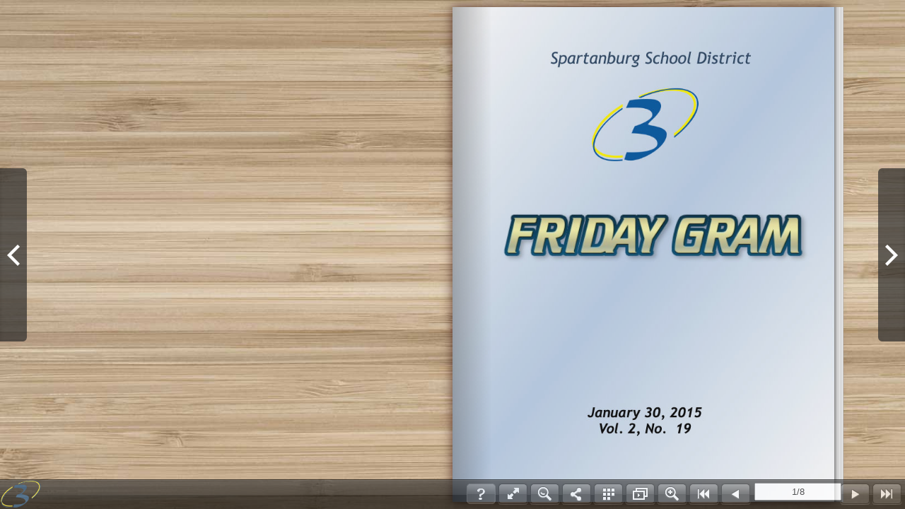

--- FILE ---
content_type: text/html
request_url: https://online.flipbuilder.com/vklq/pser/mobile/index.html
body_size: 2771
content:
<!DOCTYPE html PUBLIC "-//W3C//DTD XHTML 1.0 Transitional//EN" "http://www.w3.org/TR/xhtml1/DTD/xhtml1-transitional.dtd">
<html xmlns="http://www.w3.org/1999/xhtml">
<head><link rel="canonical" href="https://online.flipbuilder.com/vklq/pser/mobile/index.html"/>
<meta http-equiv="Content-Type" content=
"text/html; charset=utf-8" />

<head><link rel="canonical" href="https://online.flipbuilder.com/vklq/pser/mobile/index.html"/>
<meta http-equiv="Content-Type" content=
"text/html; charset=utf-8" />
<meta name="Keywords" content="" />
<meta name="Description" content="Friday Gram, January 30, 2015" />
<meta name="Generator" content="Flip PDF Professional 2.0.1  at http://www.flipbuilder.com" />
<link rel="image_src" href="../files/shot.png">
<meta name="og:image" content="../files/shot.png">
<meta property="og:image" content="../files/shot.png">
<title>Friday Gram, January 30, 2015</title>

<meta name="apple-mobile-web-app-capable" content="yes" />
<meta name="viewport" content="width=device-width, minimum-scale=1, maximum-scale=1">
<meta name="apple-mobile-web-app-capable" content="yes" />
 <meta name="apple-mobile-web-app-status-bar-style" content="black" />

<link rel="stylesheet" href="style/style.css" />
<script src="javascript/main.js"></script>
<script src="javascript/search_config.js"></script><script src="javascript/bookmark_config.js"></script>
<script language="javascript">	
	var aliasConfig = {
appName : ["", "", ""],
totalPageCount : [],
largePageWidth : [],
largePageHeight : [],
normalPath : [],
largePath : [],
thumbPath : [],

ToolBarsSettings:[],
TitleBar:[],
appLogoIcon:["appLogoIcon"],
appLogoLinkURL:["appLogoLinkURL"],
bookTitle : [],
bookDescription : [],
ButtonsBar : [],
ShareButton : [],
ShareButtonVisible : ["socialShareButtonVisible"],
ThumbnailsButton : [],
ThumbnailsButtonVisible : ["enableThumbnail"],
ZoomButton : [],
ZoomButtonVisible : ["enableZoomIn"],
FlashDisplaySettings : [],
MainBgConfig : [],
bgBeginColor : ["bgBeginColor"],
bgEndColor : ["bgEndColor"],
bgMRotation : ["bgMRotation"],
backGroundImgURL : ["mainbgImgUrl","innerMainbgImgUrl	"],
pageBackgroundColor : ["pageBackgroundColor"],
flipshortcutbutton : [],
BookMargins : [],
topMargin : [],
bottomMargin : [],
leftMargin : [],
rightMargin : [],
HTMLControlSettings : [],
linkconfig : [],
LinkDownColor : ["linkOverColor"],
LinkAlpha : ["linkOverColorAlpha"],
OpenWindow : ["linkOpenedWindow"],
searchColor : [],
searchAlpha : [],
SearchButtonVisible : ["searchButtonVisible"],

productName : [],
homePage : [],
enableAutoPlay : ["autoPlayAutoStart"],
autoPlayDuration : ["autoPlayDuration"],
autoPlayLoopCount : ["autoPlayLoopCount"],
BookMarkButtonVisible : [],
googleAnalyticsID : ["googleAnalyticsID"],
OriginPageIndex : [],	
HardPageEnable : ["isHardCover"],	
UIBaseURL : [],	
RightToLeft: ["isRightToLeft"],	

LeftShadowWidth : ["leftPageShadowWidth"],	
LeftShadowAlpha : ["pageShadowAlpha"],
RightShadowWidth : ["rightPageShadowWidth"],
RightShadowAlpha : ["pageShadowAlpha"],
ShortcutButtonHeight : [],	
ShortcutButtonWidth : [],
AutoPlayButtonVisible : ["enableAutoPlay"],	
DownloadButtonVisible : ["enableDownload"],	
DownloadURL : ["downloadURL"],
HomeButtonVisible :["homeButtonVisible"],
HomeURL:['btnHomeURL'],
BackgroundSoundURL:['bacgroundSoundURL']
}
	var bookConfig = {
	appName:'flippdf',
	totalPageCount : 0,
	largePageWidth : 1080,
	largePageHeight : 1440,
	normalPath : "files/page/",
	largePath : "files/large/",
	thumbPath : "files/thumb/",
	
	ToolBarsSettings:"",
	TitleBar:"",
	appLogoLinkURL:"",
	bookTitle:"FLIPBUILDER",
	bookDescription:"",
	ButtonsBar:"",
	ShareButton:"",
	
	ThumbnailsButton:"",
	ThumbnailsButtonVisible:"ShOW",
	ZoomButton:"",
	ZoomButtonVisible:"yES",
	FlashDisplaySettings:"",
	MainBgConfig:"",
	bgBeginColor:"#cccccc",
	bgEndColor:"#eeeeee",
	bgMRotation:45,
	backGroundImgURL:"",
	pageBackgroundColor:"#FFFFFF",
	flipshortcutbutton:"Show",
	BookMargins:"",
	topMargin:10,
	bottomMargin:10,
	leftMargin:10,
	rightMargin:10,
	HTMLControlSettings:"",
	linkconfig:"",
	LinkDownColor:"#808080",
	LinkAlpha:0.5,
	OpenWindow:"_Blank",

	BookMarkButtonVisible:'true',
	productName : 'Demo created by Flip PDF',
	homePage : 'http://www.flipbuilder.com/',
	isFlipPdf : "true"
};
	
	
	
	;bookConfig.barColor="0xC0C0C0";bookConfig.toobarClear="No";bookConfig.showToolBarBevel="Hide";bookConfig.appLogoIcon="../files/extfiles/appLogoIcon.png";bookConfig.aboutButtonVisible="Hide";bookConfig.fullButtonVisible="Show";bookConfig.tryFullScreenInteractive="No";bookConfig.helpButtonVisible="Show";bookConfig.helpContentFileURL="../files/extfiles/helpContentFileURL.png";bookConfig.enablePrint="Yes";bookConfig.enableFlipSound="Enable";bookConfig.bacgroundSoundLoop="-1";bookConfig.bgSoundVol="-1";bookConfig.flipSoundVol="-1";bookConfig.enableZoomIn="Yes";bookConfig.showSinglePageFirst="No";bookConfig.minZoomWidth="700";bookConfig.maxZoomWidth="1400";bookConfig.zoomPageDoublePageMode="Yes";bookConfig.searchButtonVisible="Show";bookConfig.searchHightlightColor="0xffff00";bookConfig.searchMinialLen="3";bookConfig.shareWithEmailButtonVisible="Show";bookConfig.btnShareWithEmailBody="{link}";bookConfig.socialShareButtonVisible="Show";bookConfig.languageSetting="English";bookConfig.langaugeChangeable="Yes";bookConfig.enableAutoPlay="Yes";bookConfig.autoPlayDuration="9";bookConfig.autoPlayLoopCount="1";bookConfig.autoPlayAutoStart="No";bookConfig.drawAnnotationsButtonVisible="Disable";bookConfig.UIBtnIconColor="0xECF5FB";bookConfig.bigNavButtonColor="0xC0C0C0";bookConfig.thicknessWidthType="Thinner";bookConfig.thicknessColor="0xcccccc";bookConfig.hotSpotWidthType="Normal";bookConfig.backgroundAlpha="1";bookConfig.moveFlipBookToCenter="Yes";bookConfig.flipBookHelpFlipEnable="True";bookConfig.enableMouseDownToFlip="True";bookConfig.showMouseTraceAtFirstPage="True";bookConfig.openThumbInit="False";bookConfig.tmplPreloader="Default";bookConfig.UIBtnFontColor="0xC6C6C6";bookConfig.UIBtnFont="Tahoma";bookConfig.UIBtnPageIndexFontColor="0x000000";bookConfig.normalTextColor="0xffffff";bookConfig.hightLightColor="0xA4B3F3";bookConfig.bgBeginColor="0xE2E2E2";bookConfig.bgEndColor="0xE2E2E2";bookConfig.bgMRotation="90";bookConfig.mainbgImgUrl="../files/extfiles/mainbgImgUrl.jpg";bookConfig.mainbgImgPosition="Scale to fit";bookConfig.mainColor="0xD0D0D0";bookConfig.thumbSelectedColor="0xFF8000";bookConfig.pageBackgroundColor="0xE8E8E8";bookConfig.pageWidth="612";bookConfig.pageHeight="792";bookConfig.leftPageShadowWidth="90";bookConfig.rightPageShadowWidth="55";bookConfig.pageShadowAlpha="0.6";bookConfig.coverPageShowShadow="Show";bookConfig.isRightToLeft="No";bookConfig.isTheBookOpen="false";bookConfig.isHardCover="No";bookConfig.coverBorderWidth="8";bookConfig.coverBorderColor="0x572F0D";bookConfig.showOutterCoverBoarder="Yes";bookConfig.hardCoverBorderRounded="8";bookConfig.pageFlippingTime="0.6";bookConfig.mouseWheelTurnPage="Yes";bookConfig.userSmallMode="Yes";bookConfig.maxWidthToSmallMode="400";bookConfig.maxHeightToSmallMode="300";bookConfig.securitySetting="No Security";bookConfig.linkOverColor="0x800080";bookConfig.linkOverColorAlpha="0.2";bookConfig.linkOpenedWindow="Blank";bookConfig.linkEnableWhenZoom="Enable";bookConfig.totalPageCount=8;bookConfig.largePageWidth=900;bookConfig.largePageHeight=1165;bookConfig.mainColor="#FFFDDD";bookConfig.BookMarkButtonVisible="false";bookConfig.bookTitle="Friday Gram, January 30, 2015";bookConfig.LinkDownColor="0x800080";bookConfig.LinkAlpha="0.2";bookConfig.OpenWindow="Blank";bookConfig.normalPath="../files/mobile/";bookConfig.largePath="../files/mobile/";bookConfig.productName="Flip PDF Professional";bookConfig.homePage="http://www.flipbuilder.com";var language = [];;function orgt(s){ return binl2hex(core_hx(str2binl(s), s.length * chrsz));};bookConfig.thumbPath="../files/thumb/";; var pageEditor = [[],[],[],[],[],[],[],[]];
	
	
	
	
try{
	for(var i=0;pageEditor!=undefined&&i<pageEditor.length;i++){
		if(pageEditor[i].length==0){
			continue;
		}
		for(var j=0;j<pageEditor[i].length;j++){
			var anno=pageEditor[i][j];
			if(anno==undefined)continue;
			if(anno.overAlpha==undefined){
				anno.overAlpha=bookConfig.LinkAlpha;
			}
			if(anno.outAlpha==undefined){
				anno.outAlpha=0;
			}
			if(anno.downAlpha==undefined){
				anno.downAlpha=bookConfig.LinkAlpha;
			}
			if(anno.overColor==undefined){
				anno.overColor=bookConfig.LinkDownColor;
			}
			if(anno.downColor==undefined){
				anno.downColor=bookConfig.LinkDownColor;
			}
			if(anno.outColor==undefined){
				anno.outColor=bookConfig.LinkDownColor;
			}
			if(anno.annotype=='com.mobiano.flipbook.pageeditor.TAnnoLink'){
				anno.alpha=bookConfig.LinkAlpha;
			}
		}
	}
}catch(e){
}
</script>


<script type="text/javascript" src="https://static.flipbuilder.com/js/visitinfo.js" async></script></head>	
<body>
	
</body>
</html>


--- FILE ---
content_type: text/javascript
request_url: https://online.flipbuilder.com/vklq/pser/mobile/javascript/main.js
body_size: 106449
content:
Version="1.0.4";
(function(a,b){function c(a){return h.isWindow(a)?a:9===a.nodeType?a.defaultView||a.parentWindow:!1}function d(a){if(!ka[a]){var b=v.body,c=h("<"+a+">").appendTo(b),d=c.css("display");c.remove();if("none"===d||""===d){K||(K=v.createElement("iframe"),K.frameBorder=K.width=K.height=0);b.appendChild(K);if(!aa||!K.createElement)aa=(K.contentWindow||K.contentDocument).document,aa.write((h.support.boxModel?"<!doctype html>":"")+"<html><body>"),aa.close();c=aa.createElement(a);aa.body.appendChild(c);d=h.css(c,
"display");b.removeChild(K)}ka[a]=d}return ka[a]}function e(a,b){var c={};h.each(fa.concat.apply([],fa.slice(0,b)),function(){c[this]=a});return c}function f(){ga=b}function j(){setTimeout(f,0);return ga=h.now()}function g(){try{return new a.XMLHttpRequest}catch(b){}}function k(a,b,c,d){if(h.isArray(b))h.each(b,function(b,F){c||Ya.test(a)?d(a,F):k(a+"["+("object"==typeof F?b:"")+"]",F,c,d)});else if(!c&&"object"===h.type(b))for(var e in b)k(a+"["+e+"]",b[e],c,d);else d(a,b)}function l(a,c){var d,
e,g=h.ajaxSettings.flatOptions||{};for(d in c)c[d]!==b&&((g[d]?a:e||(e={}))[d]=c[d]);e&&h.extend(!0,a,e)}function n(a,c,d,e,h,g){h=h||c.dataTypes[0];g=g||{};g[h]=!0;for(var h=a[h],f=0,j=h?h.length:0,p=a===la,k;f<j&&(p||!k);f++)k=h[f](c,d,e),"string"==typeof k&&(!p||g[k]?k=b:(c.dataTypes.unshift(k),k=n(a,c,d,e,k,g)));(p||!k)&&!g["*"]&&(k=n(a,c,d,e,"*",g));return k}function m(a){return function(b,c){"string"!=typeof b&&(c=b,b="*");if(h.isFunction(c))for(var d=b.toLowerCase().split(ya),e=0,g=d.length,
f,j;e<g;e++)f=d[e],(j=/^\+/.test(f))&&(f=f.substr(1)||"*"),f=a[f]=a[f]||[],f[j?"unshift":"push"](c)}}function o(a,b,c){var d="width"===b?a.offsetWidth:a.offsetHeight,e="width"===b?1:0;if(0<d){if("border"!==c)for(;4>e;e+=2)c||(d-=parseFloat(h.css(a,"padding"+W[e]))||0),"margin"===c?d+=parseFloat(h.css(a,c+W[e]))||0:d-=parseFloat(h.css(a,"border"+W[e]+"Width"))||0;return d+"px"}d=ba(a,b);if(0>d||null==d)d=a.style[b];if(ma.test(d))return d;d=parseFloat(d)||0;if(c)for(;4>e;e+=2)d+=parseFloat(h.css(a,
"padding"+W[e]))||0,"padding"!==c&&(d+=parseFloat(h.css(a,"border"+W[e]+"Width"))||0),"margin"===c&&(d+=parseFloat(h.css(a,c+W[e]))||0);return d+"px"}function z(a){var b=(a.nodeName||"").toLowerCase();"input"===b?q(a):"script"!==b&&"undefined"!=typeof a.getElementsByTagName&&h.grep(a.getElementsByTagName("input"),q)}function q(a){if("checkbox"===a.type||"radio"===a.type)a.defaultChecked=a.checked}function B(a){return"undefined"!=typeof a.getElementsByTagName?a.getElementsByTagName("*"):"undefined"!=
typeof a.querySelectorAll?a.querySelectorAll("*"):[]}function A(a,b){var c;1===b.nodeType&&(b.clearAttributes&&b.clearAttributes(),b.mergeAttributes&&b.mergeAttributes(a),c=b.nodeName.toLowerCase(),"object"===c?b.outerHTML=a.outerHTML:"input"!==c||"checkbox"!==a.type&&"radio"!==a.type?"option"===c?b.selected=a.defaultSelected:"input"===c||"textarea"===c?b.defaultValue=a.defaultValue:"script"===c&&b.text!==a.text&&(b.text=a.text):(a.checked&&(b.defaultChecked=b.checked=a.checked),b.value!==a.value&&
(b.value=a.value)),b.removeAttribute(h.expando),b.removeAttribute("_submit_attached"),b.removeAttribute("_change_attached"))}function I(a,b){if(1===b.nodeType&&h.hasData(a)){var c,d,e;d=h._data(a);var g=h._data(b,d),f=d.events;if(f)for(c in delete g.handle,g.events={},f){d=0;for(e=f[c].length;d<e;d++)h.event.add(b,c,f[c][d])}g.data&&(g.data=h.extend({},g.data))}}function w(a){var b=za.split("|"),a=a.createDocumentFragment();if(a.createElement)for(;b.length;)a.createElement(b.pop());return a}function s(a,
b,c){b=b||0;if(h.isFunction(b))return h.grep(a,function(a,d){return!!b.call(a,d,a)===c});if(b.nodeType)return h.grep(a,function(a){return a===b===c});if("string"==typeof b){var d=h.grep(a,function(a){return 1===a.nodeType});if(Za.test(b))return h.filter(b,d,!c);b=h.filter(b,d)}return h.grep(a,function(a){return 0<=h.inArray(a,b)===c})}function u(){return!0}function t(){return!1}function L(a,b,c){var d=b+"defer",e=b+"queue",g=b+"mark",f=h._data(a,d);f&&("queue"===c||!h._data(a,e))&&("mark"===c||!h._data(a,
g))&&setTimeout(function(){!h._data(a,e)&&!h._data(a,g)&&(h.removeData(a,d,!0),f.fire())},0)}function N(a){for(var b in a)if(!("data"===b&&h.isEmptyObject(a[b]))&&"toJSON"!==b)return!1;return!0}function M(a,c,d){if(d===b&&1===a.nodeType)if(d="data-"+c.replace(X,"-$1").toLowerCase(),d=a.getAttribute(d),"string"==typeof d){try{d="true"===d?!0:"false"===d?!1:"null"===d?null:h.isNumeric(d)?+d:P.test(d)?h.parseJSON(d):d}catch(e){}h.data(a,c,d)}else d=b;return d}function T(a){var b=Q[a]={},c,d,a=a.split(/\s+/);
c=0;for(d=a.length;c<d;c++)b[a[c]]=!0;return b}var v=a.document,R=a.navigator,E=a.location,h=function(){function c(){if(!d.isReady){try{v.documentElement.doScroll("left")}catch(a){setTimeout(c,1);return}d.ready()}}var d=function(a,b){return new d.fn.init(a,b,g)},e=a.jQuery,h=a.$,g,f=/^(?:[^#<]*(<[\w\W]+>)[^>]*$|#([\w\-]*)$)/,j=/\S/,p=/^\s+/,k=/\s+$/,l=/^<(\w+)\s*\/?>(?:<\/\1>)?$/,m=/^[\],:{}\s]*$/,n=/\\(?:["\\\/bfnrt]|u[0-9a-fA-F]{4})/g,o=/"[^"\\\n\r]*"|true|false|null|-?\d+(?:\.\d*)?(?:[eE][+\-]?\d+)?/g,
q=/(?:^|:|,)(?:\s*\[)+/g,C=/(webkit)[ \/]([\w.]+)/,D=/(opera)(?:.*version)?[ \/]([\w.]+)/,z=/(msie) ([\w.]+)/,s=/(mozilla)(?:.*? rv:([\w.]+))?/,w=/-([a-z]|[0-9])/ig,u=/^-ms-/,A=function(a,b){return(b+"").toUpperCase()},t=R.userAgent,ha,ca,$a=Object.prototype.toString,oa=Object.prototype.hasOwnProperty,pa=Array.prototype.push,ea=Array.prototype.slice,Aa=String.prototype.trim,Ba=Array.prototype.indexOf,B={};d.fn=d.prototype={constructor:d,init:function(a,c,r){var e,h;if(!a)return this;if(a.nodeType)return this.context=
this[0]=a,this.length=1,this;if("body"===a&&!c&&v.body)return this.context=v,this[0]=v.body,this.selector=a,this.length=1,this;if("string"==typeof a){"<"!==a.charAt(0)||">"!==a.charAt(a.length-1)||3>a.length?e=f.exec(a):e=[null,a,null];if(e&&(e[1]||!c)){if(e[1])return h=(c=c instanceof d?c[0]:c)?c.ownerDocument||c:v,(r=l.exec(a))?d.isPlainObject(c)?(a=[v.createElement(r[1])],d.fn.attr.call(a,c,!0)):a=[h.createElement(r[1])]:(r=d.buildFragment([e[1]],[h]),a=(r.cacheable?d.clone(r.fragment):r.fragment).childNodes),
d.merge(this,a);if((c=v.getElementById(e[2]))&&c.parentNode){if(c.id!==e[2])return r.find(a);this.length=1;this[0]=c}this.context=v;this.selector=a;return this}return!c||c.jquery?(c||r).find(a):this.constructor(c).find(a)}if(d.isFunction(a))return r.ready(a);a.selector!==b&&(this.selector=a.selector,this.context=a.context);return d.makeArray(a,this)},selector:"",jquery:"1.7.2",length:0,size:function(){return this.length},toArray:function(){return ea.call(this,0)},get:function(a){return null==a?this.toArray():
0>a?this[this.length+a]:this[a]},pushStack:function(a,b,c){var r=this.constructor();d.isArray(a)?pa.apply(r,a):d.merge(r,a);r.prevObject=this;r.context=this.context;"find"===b?r.selector=this.selector+(this.selector?" ":"")+c:b&&(r.selector=this.selector+"."+b+"("+c+")");return r},each:function(a,b){return d.each(this,a,b)},ready:function(a){d.bindReady();ha.add(a);return this},eq:function(a){a=+a;return-1===a?this.slice(a):this.slice(a,a+1)},first:function(){return this.eq(0)},last:function(){return this.eq(-1)},
slice:function(){return this.pushStack(ea.apply(this,arguments),"slice",ea.call(arguments).join(","))},map:function(a){return this.pushStack(d.map(this,function(b,c){return a.call(b,c,b)}))},end:function(){return this.prevObject||this.constructor(null)},push:pa,sort:[].sort,splice:[].splice};d.fn.init.prototype=d.fn;d.extend=d.fn.extend=function(){var a,c,r,e,h,g,f=arguments[0]||{},j=1,H=arguments.length,G=!1;"boolean"==typeof f&&(G=f,f=arguments[1]||{},j=2);"object"!=typeof f&&!d.isFunction(f)&&
(f={});for(H===j&&(f=this,--j);j<H;j++)if(null!=(a=arguments[j]))for(c in a)r=f[c],e=a[c],f!==e&&(G&&e&&(d.isPlainObject(e)||(h=d.isArray(e)))?(h?(h=!1,g=r&&d.isArray(r)?r:[]):g=r&&d.isPlainObject(r)?r:{},f[c]=d.extend(G,g,e)):e!==b&&(f[c]=e));return f};d.extend({noConflict:function(b){a.$===d&&(a.$=h);b&&a.jQuery===d&&(a.jQuery=e);return d},isReady:!1,readyWait:1,holdReady:function(a){a?d.readyWait++:d.ready(!0)},ready:function(a){if(!0===a&&!--d.readyWait||!0!==a&&!d.isReady){if(!v.body)return setTimeout(d.ready,
1);d.isReady=!0;!0!==a&&0<--d.readyWait||(ha.fireWith(v,[d]),d.fn.trigger&&d(v).trigger("ready").off("ready"))}},bindReady:function(){if(!ha){ha=d.Callbacks("once memory");if("complete"===v.readyState)return setTimeout(d.ready,1);if(v.addEventListener)v.addEventListener("DOMContentLoaded",ca,!1),a.addEventListener("load",d.ready,!1);else if(v.attachEvent){v.attachEvent("onreadystatechange",ca);a.attachEvent("onload",d.ready);var b=!1;try{b=null==a.frameElement}catch(e){}v.documentElement.doScroll&&
b&&c()}}},isFunction:function(a){return"function"===d.type(a)},isArray:Array.isArray||function(a){return"array"===d.type(a)},isWindow:function(a){return null!=a&&a==a.window},isNumeric:function(a){return!isNaN(parseFloat(a))&&isFinite(a)},type:function(a){return null==a?""+a:B[$a.call(a)]||"object"},isPlainObject:function(a){if(!a||"object"!==d.type(a)||a.nodeType||d.isWindow(a))return!1;try{if(a.constructor&&!oa.call(a,"constructor")&&!oa.call(a.constructor.prototype,"isPrototypeOf"))return!1}catch(c){return!1}for(var r in a);
return r===b||oa.call(a,r)},isEmptyObject:function(a){for(var b in a)return!1;return!0},error:function(a){throw Error(a);},parseJSON:function(b){if("string"!=typeof b||!b)return null;b=d.trim(b);if(a.JSON&&a.JSON.parse)return a.JSON.parse(b);if(m.test(b.replace(n,"@").replace(o,"]").replace(q,"")))return(new Function("return "+b))();d.error("Invalid JSON: "+b)},parseXML:function(c){if("string"!=typeof c||!c)return null;var r,e;try{a.DOMParser?(e=new DOMParser,r=e.parseFromString(c,"text/xml")):(r=
new ActiveXObject("Microsoft.XMLDOM"),r.async="false",r.loadXML(c))}catch(h){r=b}(!r||!r.documentElement||r.getElementsByTagName("parsererror").length)&&d.error("Invalid XML: "+c);return r},noop:function(){},globalEval:function(b){b&&j.test(b)&&(a.execScript||function(b){a.eval.call(a,b)})(b)},camelCase:function(a){return a.replace(u,"ms-").replace(w,A)},nodeName:function(a,b){return a.nodeName&&a.nodeName.toUpperCase()===b.toUpperCase()},each:function(a,c,r){var e,h=0,f=a.length,g=f===b||d.isFunction(a);
if(r)if(g)for(e in a){if(!1===c.apply(a[e],r))break}else for(;h<f&&!1!==c.apply(a[h++],r););else if(g)for(e in a){if(!1===c.call(a[e],e,a[e]))break}else for(;h<f&&!1!==c.call(a[h],h,a[h++]););return a},trim:Aa?function(a){return null==a?"":Aa.call(a)}:function(a){return null==a?"":(a+"").replace(p,"").replace(k,"")},makeArray:function(a,b){var c=b||[];if(null!=a){var r=d.type(a);null==a.length||"string"===r||"function"===r||"regexp"===r||d.isWindow(a)?pa.call(c,a):d.merge(c,a)}return c},inArray:function(a,
b,c){var d;if(b){if(Ba)return Ba.call(b,a,c);d=b.length;for(c=c?0>c?Math.max(0,d+c):c:0;c<d;c++)if(c in b&&b[c]===a)return c}return-1},merge:function(a,c){var d=a.length,r=0;if("number"==typeof c.length)for(var e=c.length;r<e;r++)a[d++]=c[r];else for(;c[r]!==b;)a[d++]=c[r++];a.length=d;return a},grep:function(a,b,c){for(var d=[],r,c=!!c,e=0,h=a.length;e<h;e++)r=!!b(a[e],e),c!==r&&d.push(a[e]);return d},map:function(a,c,r){var e,h,f=[],g=0,j=a.length;if(a instanceof d||j!==b&&"number"==typeof j&&(0<
j&&a[0]&&a[j-1]||0===j||d.isArray(a)))for(;g<j;g++)e=c(a[g],g,r),null!=e&&(f[f.length]=e);else for(h in a)e=c(a[h],h,r),null!=e&&(f[f.length]=e);return f.concat.apply([],f)},guid:1,proxy:function(a,c){if("string"==typeof c)var r=a[c],c=a,a=r;if(!d.isFunction(a))return b;var e=ea.call(arguments,2),r=function(){return a.apply(c,e.concat(ea.call(arguments)))};r.guid=a.guid=a.guid||r.guid||d.guid++;return r},access:function(a,c,r,e,h,f,g){var j,H=null==r,G=0,p=a.length;if(r&&"object"==typeof r){for(G in r)d.access(a,
c,G,r[G],1,f,e);h=1}else if(e!==b){j=g===b&&d.isFunction(e);H&&(j?(j=c,c=function(a,b,c){return j.call(d(a),c)}):(c.call(a,e),c=null));if(c)for(;G<p;G++)c(a[G],r,j?e.call(a[G],G,c(a[G],r)):e,g);h=1}return h?a:H?c.call(a):p?c(a[0],r):f},now:function(){return(new Date).getTime()},uaMatch:function(a){a=a.toLowerCase();a=C.exec(a)||D.exec(a)||z.exec(a)||0>a.indexOf("compatible")&&s.exec(a)||[];return{browser:a[1]||"",version:a[2]||"0"}},sub:function(){function a(b,c){return new a.fn.init(b,c)}d.extend(!0,
a,this);a.superclass=this;a.fn=a.prototype=this();a.fn.constructor=a;a.sub=this.sub;a.fn.init=function(c,r){r&&r instanceof d&&!(r instanceof a)&&(r=a(r));return d.fn.init.call(this,c,r,b)};a.fn.init.prototype=a.fn;var b=a(v);return a},browser:{}});d.each("Boolean,Number,String,Function,Array,Date,RegExp,Object".split(","),function(a,b){B["[object "+b+"]"]=b.toLowerCase()});t=d.uaMatch(t);t.browser&&(d.browser[t.browser]=!0,d.browser.version=t.version);d.browser.webkit&&(d.browser.safari=!0);j.test("\u00a0")&&
(p=/^[\s\xA0]+/,k=/[\s\xA0]+$/);g=d(v);v.addEventListener?ca=function(){v.removeEventListener("DOMContentLoaded",ca,!1);d.ready()}:v.attachEvent&&(ca=function(){"complete"===v.readyState&&(v.detachEvent("onreadystatechange",ca),d.ready())});return d}(),Q={};h.Callbacks=function(a){var a=a?Q[a]||T(a):{},c=[],d=[],e,f,g,j,p,k,l=function(b){var d,e,f,g;d=0;for(e=b.length;d<e;d++)f=b[d],g=h.type(f),"array"===g?l(f):"function"===g&&(!a.unique||!n.has(f))&&c.push(f)},m=function(b,h){h=h||[];e=!a.memory||
[b,h];g=f=!0;k=j||0;j=0;for(p=c.length;c&&k<p;k++)if(!1===c[k].apply(b,h)&&a.stopOnFalse){e=!0;break}g=!1;c&&(a.once?!0===e?n.disable():c=[]:d&&d.length&&(e=d.shift(),n.fireWith(e[0],e[1])))},n={add:function(){if(c){var a=c.length;l(arguments);g?p=c.length:e&&!0!==e&&(j=a,m(e[0],e[1]))}return this},remove:function(){if(c)for(var b=arguments,d=0,e=b.length;d<e;d++)for(var h=0;h<c.length&&!(b[d]===c[h]&&(g&&h<=p&&(p--,h<=k&&k--),c.splice(h--,1),a.unique));h++);return this},has:function(a){if(c)for(var b=
0,d=c.length;b<d;b++)if(a===c[b])return!0;return!1},empty:function(){c=[];return this},disable:function(){c=d=e=b;return this},disabled:function(){return!c},lock:function(){d=b;(!e||!0===e)&&n.disable();return this},locked:function(){return!d},fireWith:function(b,c){d&&(g?a.once||d.push([b,c]):(!a.once||!e)&&m(b,c));return this},fire:function(){n.fireWith(this,arguments);return this},fired:function(){return!!f}};return n};var O=[].slice;h.extend({Deferred:function(a){var b=h.Callbacks("once memory"),
c=h.Callbacks("once memory"),d=h.Callbacks("memory"),e="pending",f={resolve:b,reject:c,notify:d},g={done:b.add,fail:c.add,progress:d.add,state:function(){return e},isResolved:b.fired,isRejected:c.fired,then:function(a,b,c){j.done(a).fail(b).progress(c);return this},always:function(){j.done.apply(j,arguments).fail.apply(j,arguments);return this},pipe:function(a,b,c){return h.Deferred(function(d){h.each({done:[a,"resolve"],fail:[b,"reject"],progress:[c,"notify"]},function(a,b){var c=b[0],r=b[1],e;h.isFunction(c)?
j[a](function(){(e=c.apply(this,arguments))&&h.isFunction(e.promise)?e.promise().then(d.resolve,d.reject,d.notify):d[r+"With"](this===j?d:this,[e])}):j[a](d[r])})}).promise()},promise:function(a){if(null==a)a=g;else for(var b in g)a[b]=g[b];return a}},j=g.promise({}),p;for(p in f)j[p]=f[p].fire,j[p+"With"]=f[p].fireWith;j.done(function(){e="resolved"},c.disable,d.lock).fail(function(){e="rejected"},b.disable,d.lock);a&&a.call(j,j);return j},when:function(a){function b(a){return function(b){g[a]=1<
arguments.length?O.call(arguments,0):b;p.notifyWith(k,g)}}function c(a){return function(b){d[a]=1<arguments.length?O.call(arguments,0):b;--j||p.resolveWith(p,d)}}var d=O.call(arguments,0),e=0,f=d.length,g=Array(f),j=f,p=1>=f&&a&&h.isFunction(a.promise)?a:h.Deferred(),k=p.promise();if(1<f){for(;e<f;e++)d[e]&&d[e].promise&&h.isFunction(d[e].promise)?d[e].promise().then(c(e),p.reject,b(e)):--j;j||p.resolveWith(p,d)}else p!==a&&p.resolveWith(p,f?[a]:[]);return k}});h.support=function(){var b,c,d,e,f,
g,j,p,k=v.createElement("div");k.setAttribute("className","t");k.innerHTML="   <link/><table></table><a href='/a' style='top:1px;float:left;opacity:.55;'>a</a><input type='checkbox'/>";c=k.getElementsByTagName("*");d=k.getElementsByTagName("a")[0];if(!c||!c.length||!d)return{};e=v.createElement("select");f=e.appendChild(v.createElement("option"));c=k.getElementsByTagName("input")[0];b={leadingWhitespace:3===k.firstChild.nodeType,tbody:!k.getElementsByTagName("tbody").length,htmlSerialize:!!k.getElementsByTagName("link").length,
style:/top/.test(d.getAttribute("style")),hrefNormalized:"/a"===d.getAttribute("href"),opacity:/^0.55/.test(d.style.opacity),cssFloat:!!d.style.cssFloat,checkOn:"on"===c.value,optSelected:f.selected,getSetAttribute:"t"!==k.className,enctype:!!v.createElement("form").enctype,html5Clone:"<:nav></:nav>"!==v.createElement("nav").cloneNode(!0).outerHTML,submitBubbles:!0,changeBubbles:!0,focusinBubbles:!1,deleteExpando:!0,noCloneEvent:!0,inlineBlockNeedsLayout:!1,shrinkWrapBlocks:!1,reliableMarginRight:!0,
pixelMargin:!0};h.boxModel=b.boxModel="CSS1Compat"===v.compatMode;c.checked=!0;b.noCloneChecked=c.cloneNode(!0).checked;e.disabled=!0;b.optDisabled=!f.disabled;try{delete k.test}catch(l){b.deleteExpando=!1}!k.addEventListener&&k.attachEvent&&k.fireEvent&&(k.attachEvent("onclick",function(){b.noCloneEvent=!1}),k.cloneNode(!0).fireEvent("onclick"));c=v.createElement("input");c.value="t";c.setAttribute("type","radio");b.radioValue="t"===c.value;c.setAttribute("checked","checked");c.setAttribute("name",
"t");k.appendChild(c);d=v.createDocumentFragment();d.appendChild(k.lastChild);b.checkClone=d.cloneNode(!0).cloneNode(!0).lastChild.checked;b.appendChecked=c.checked;d.removeChild(c);d.appendChild(k);if(k.attachEvent)for(j in{submit:1,change:1,focusin:1})c="on"+j,(p=c in k)||(k.setAttribute(c,"return;"),p="function"==typeof k[c]),b[j+"Bubbles"]=p;d.removeChild(k);d=e=f=k=c=null;h(function(){var c,d,e,f,F,j,H=v.getElementsByTagName("body")[0];!H||(c=v.createElement("div"),c.style.cssText="padding:0;margin:0;border:0;visibility:hidden;width:0;height:0;position:static;top:0;margin-top:1px",
H.insertBefore(c,H.firstChild),k=v.createElement("div"),c.appendChild(k),k.innerHTML="<table><tr><td style='padding:0;margin:0;border:0;display:none'></td><td>t</td></tr></table>",g=k.getElementsByTagName("td"),p=0===g[0].offsetHeight,g[0].style.display="",g[1].style.display="none",b.reliableHiddenOffsets=p&&0===g[0].offsetHeight,a.getComputedStyle&&(k.innerHTML="",j=v.createElement("div"),j.style.width="0",j.style.marginRight="0",k.style.width="2px",k.appendChild(j),b.reliableMarginRight=0===(parseInt((a.getComputedStyle(j,
null)||{marginRight:0}).marginRight,10)||0)),"undefined"!=typeof k.style.zoom&&(k.innerHTML="",k.style.width=k.style.padding="1px",k.style.border=0,k.style.overflow="hidden",k.style.display="inline",k.style.zoom=1,b.inlineBlockNeedsLayout=3===k.offsetWidth,k.style.display="block",k.style.overflow="visible",k.innerHTML="<div style='width:5px;'></div>",b.shrinkWrapBlocks=3!==k.offsetWidth),k.style.cssText="position:absolute;top:0;left:0;width:1px;height:1px;padding:0;margin:0;border:0;visibility:hidden;",
k.innerHTML="<div style='position:absolute;top:0;left:0;width:1px;height:1px;padding:0;margin:0;border:5px solid #000;display:block;'><div style='padding:0;margin:0;border:0;display:block;overflow:hidden;'></div></div><table style='position:absolute;top:0;left:0;width:1px;height:1px;padding:0;margin:0;border:5px solid #000;' cellpadding='0' cellspacing='0'><tr><td></td></tr></table>",d=k.firstChild,e=d.firstChild,f=d.nextSibling.firstChild.firstChild,F={doesNotAddBorder:5!==e.offsetTop,doesAddBorderForTableAndCells:5===
f.offsetTop},e.style.position="fixed",e.style.top="20px",F.fixedPosition=20===e.offsetTop||15===e.offsetTop,e.style.position=e.style.top="",d.style.overflow="hidden",d.style.position="relative",F.subtractsBorderForOverflowNotVisible=-5===e.offsetTop,F.doesNotIncludeMarginInBodyOffset=1!==H.offsetTop,a.getComputedStyle&&(k.style.marginTop="1%",b.pixelMargin="1%"!==(a.getComputedStyle(k,null)||{marginTop:0}).marginTop),"undefined"!=typeof c.style.zoom&&(c.style.zoom=1),H.removeChild(c),k=null,h.extend(b,
F))});return b}();var P=/^(?:\{.*\}|\[.*\])$/,X=/([A-Z])/g;h.extend({cache:{},uuid:0,expando:"jQuery"+(h.fn.jquery+Math.random()).replace(/\D/g,""),noData:{embed:!0,object:"clsid:D27CDB6E-AE6D-11cf-96B8-444553540000",applet:!0},hasData:function(a){a=a.nodeType?h.cache[a[h.expando]]:a[h.expando];return!!a&&!N(a)},data:function(a,c,d,e){if(h.acceptData(a)){var f,g;f=h.expando;var j="string"==typeof c,p=a.nodeType,k=p?h.cache:a,l=p?a[f]:a[f]&&f,m="events"===c;if(l&&k[l]&&(m||e||k[l].data)||!(j&&d===
b)){l||(p?a[f]=l=++h.uuid:l=f);k[l]||(k[l]={},p||(k[l].toJSON=h.noop));if("object"==typeof c||"function"==typeof c)e?k[l]=h.extend(k[l],c):k[l].data=h.extend(k[l].data,c);a=f=k[l];e||(f.data||(f.data={}),f=f.data);d!==b&&(f[h.camelCase(c)]=d);if(m&&!f[c])return a.events;j?(g=f[c],null==g&&(g=f[h.camelCase(c)])):g=f;return g}}},removeData:function(a,b,c){if(h.acceptData(a)){var d,e,f,g=h.expando,j=a.nodeType,p=j?h.cache:a,k=j?a[g]:g;if(p[k]){if(b&&(d=c?p[k]:p[k].data)){h.isArray(b)||(b in d?b=[b]:
(b=h.camelCase(b),b in d?b=[b]:b=b.split(" ")));e=0;for(f=b.length;e<f;e++)delete d[b[e]];if(!(c?N:h.isEmptyObject)(d))return}if(!c&&(delete p[k].data,!N(p[k])))return;h.support.deleteExpando||!p.setInterval?delete p[k]:p[k]=null;j&&(h.support.deleteExpando?delete a[g]:a.removeAttribute?a.removeAttribute(g):a[g]=null)}}},_data:function(a,b,c){return h.data(a,b,c,!0)},acceptData:function(a){if(a.nodeName){var b=h.noData[a.nodeName.toLowerCase()];if(b)return!0!==b&&a.getAttribute("classid")===b}return!0}});
h.fn.extend({data:function(a,c){var d,e,f,g,j,p=this[0],k=0,l=null;if(a===b){if(this.length&&(l=h.data(p),1===p.nodeType&&!h._data(p,"parsedAttrs"))){f=p.attributes;for(j=f.length;k<j;k++)g=f[k].name,0===g.indexOf("data-")&&(g=h.camelCase(g.substring(5)),M(p,g,l[g]));h._data(p,"parsedAttrs",!0)}return l}if("object"==typeof a)return this.each(function(){h.data(this,a)});d=a.split(".",2);d[1]=d[1]?"."+d[1]:"";e=d[1]+"!";return h.access(this,function(c){if(c===b)return l=this.triggerHandler("getData"+
e,[d[0]]),l===b&&p&&(l=h.data(p,a),l=M(p,a,l)),l===b&&d[1]?this.data(d[0]):l;d[1]=c;this.each(function(){var b=h(this);b.triggerHandler("setData"+e,d);h.data(this,a,c);b.triggerHandler("changeData"+e,d)})},null,c,1<arguments.length,null,!1)},removeData:function(a){return this.each(function(){h.removeData(this,a)})}});h.extend({_mark:function(a,b){a&&(b=(b||"fx")+"mark",h._data(a,b,(h._data(a,b)||0)+1))},_unmark:function(a,b,c){!0!==a&&(c=b,b=a,a=!1);if(b){var c=c||"fx",d=c+"mark";(a=a?0:(h._data(b,
d)||1)-1)?h._data(b,d,a):(h.removeData(b,d,!0),L(b,c,"mark"))}},queue:function(a,b,c){var d;if(a)return b=(b||"fx")+"queue",d=h._data(a,b),c&&(!d||h.isArray(c)?d=h._data(a,b,h.makeArray(c)):d.push(c)),d||[]},dequeue:function(a,b){var b=b||"fx",c=h.queue(a,b),d=c.shift(),e={};"inprogress"===d&&(d=c.shift());d&&("fx"===b&&c.unshift("inprogress"),h._data(a,b+".run",e),d.call(a,function(){h.dequeue(a,b)},e));c.length||(h.removeData(a,b+"queue "+b+".run",!0),L(a,b,"queue"))}});h.fn.extend({queue:function(a,
c){var d=2;"string"!=typeof a&&(c=a,a="fx",d--);return arguments.length<d?h.queue(this[0],a):c===b?this:this.each(function(){var b=h.queue(this,a,c);"fx"===a&&"inprogress"!==b[0]&&h.dequeue(this,a)})},dequeue:function(a){return this.each(function(){h.dequeue(this,a)})},delay:function(a,b){a=h.fx?h.fx.speeds[a]||a:a;return this.queue(b||"fx",function(b,c){var d=setTimeout(b,a);c.stop=function(){clearTimeout(d)}})},clearQueue:function(a){return this.queue(a||"fx",[])},promise:function(a,c){function d(){--j||
e.resolveWith(f,[f])}"string"!=typeof a&&(c=a,a=b);for(var a=a||"fx",e=h.Deferred(),f=this,g=f.length,j=1,p=a+"defer",k=a+"queue",l=a+"mark",m;g--;)if(m=h.data(f[g],p,b,!0)||(h.data(f[g],k,b,!0)||h.data(f[g],l,b,!0))&&h.data(f[g],p,h.Callbacks("once memory"),!0))j++,m.add(d);d();return e.promise(c)}});var C=/[\n\t\r]/g,p=/\s+/,D=/\r/g,qa=/^(?:button|input)$/i,ab=/^(?:button|input|object|select|textarea)$/i,bb=/^a(?:rea)?$/i,Ca=/^(?:autofocus|autoplay|async|checked|controls|defer|disabled|hidden|loop|multiple|open|readonly|required|scoped|selected)$/i,
Da=h.support.getSetAttribute,S,Ea,Fa;h.fn.extend({attr:function(a,b){return h.access(this,h.attr,a,b,1<arguments.length)},removeAttr:function(a){return this.each(function(){h.removeAttr(this,a)})},prop:function(a,b){return h.access(this,h.prop,a,b,1<arguments.length)},removeProp:function(a){a=h.propFix[a]||a;return this.each(function(){try{this[a]=b,delete this[a]}catch(c){}})},addClass:function(a){var b,c,d,e,f,g,j;if(h.isFunction(a))return this.each(function(b){h(this).addClass(a.call(this,b,this.className))});
if(a&&"string"==typeof a){b=a.split(p);c=0;for(d=this.length;c<d;c++)if(e=this[c],1===e.nodeType)if(!e.className&&1===b.length)e.className=a;else{f=" "+e.className+" ";g=0;for(j=b.length;g<j;g++)~f.indexOf(" "+b[g]+" ")||(f+=b[g]+" ");e.className=h.trim(f)}}return this},removeClass:function(a){var c,d,e,f,g,j,k;if(h.isFunction(a))return this.each(function(b){h(this).removeClass(a.call(this,b,this.className))});if(a&&"string"==typeof a||a===b){c=(a||"").split(p);d=0;for(e=this.length;d<e;d++)if(f=
this[d],1===f.nodeType&&f.className)if(a){g=(" "+f.className+" ").replace(C," ");j=0;for(k=c.length;j<k;j++)g=g.replace(" "+c[j]+" "," ");f.className=h.trim(g)}else f.className=""}return this},toggleClass:function(a,b){var c=typeof a,d="boolean"==typeof b;return h.isFunction(a)?this.each(function(c){h(this).toggleClass(a.call(this,c,this.className,b),b)}):this.each(function(){if("string"===c)for(var e,f=0,g=h(this),j=b,k=a.split(p);e=k[f++];)j=d?j:!g.hasClass(e),g[j?"addClass":"removeClass"](e);else if("undefined"===
c||"boolean"===c)this.className&&h._data(this,"__className__",this.className),this.className=this.className||!1===a?"":h._data(this,"__className__")||""})},hasClass:function(a){for(var a=" "+a+" ",b=0,c=this.length;b<c;b++)if(1===this[b].nodeType&&-1<(" "+this[b].className+" ").replace(C," ").indexOf(a))return!0;return!1},val:function(a){var c,d,e,f=this[0];if(arguments.length)return e=h.isFunction(a),this.each(function(d){var f=h(this),g;if(1===this.nodeType&&(e?g=a.call(this,d,f.val()):g=a,null==
g?g="":"number"==typeof g?g+="":h.isArray(g)&&(g=h.map(g,function(a){return a==null?"":a+""})),c=h.valHooks[this.type]||h.valHooks[this.nodeName.toLowerCase()],!c||!("set"in c)||c.set(this,g,"value")===b))this.value=g});if(f){if((c=h.valHooks[f.type]||h.valHooks[f.nodeName.toLowerCase()])&&"get"in c&&(d=c.get(f,"value"))!==b)return d;d=f.value;return"string"==typeof d?d.replace(D,""):null==d?"":d}}});h.extend({valHooks:{option:{get:function(a){var b=a.attributes.value;return!b||b.specified?a.value:
a.text}},select:{get:function(a){var b,c,d=a.selectedIndex,e=[],f=a.options,g="select-one"===a.type;if(0>d)return null;a=g?d:0;for(c=g?d+1:f.length;a<c;a++)if(b=f[a],b.selected&&(h.support.optDisabled?!b.disabled:null===b.getAttribute("disabled"))&&(!b.parentNode.disabled||!h.nodeName(b.parentNode,"optgroup"))){b=h(b).val();if(g)return b;e.push(b)}return g&&!e.length&&f.length?h(f[d]).val():e},set:function(a,b){var c=h.makeArray(b);h(a).find("option").each(function(){this.selected=0<=h.inArray(h(this).val(),
c)});c.length||(a.selectedIndex=-1);return c}}},attrFn:{val:!0,css:!0,html:!0,text:!0,data:!0,width:!0,height:!0,offset:!0},attr:function(a,c,d,e){var f,g,j=a.nodeType;if(a&&3!==j&&8!==j&&2!==j){if(e&&c in h.attrFn)return h(a)[c](d);if("undefined"==typeof a.getAttribute)return h.prop(a,c,d);(e=1!==j||!h.isXMLDoc(a))&&(c=c.toLowerCase(),g=h.attrHooks[c]||(Ca.test(c)?Ea:S));if(d!==b){if(null===d){h.removeAttr(a,c);return}if(g&&"set"in g&&e&&(f=g.set(a,d,c))!==b)return f;a.setAttribute(c,""+d);return d}if(g&&
"get"in g&&e&&null!==(f=g.get(a,c)))return f;f=a.getAttribute(c);return null===f?b:f}},removeAttr:function(a,b){var c,d,e,f,g,j=0;if(b&&1===a.nodeType){d=b.toLowerCase().split(p);for(f=d.length;j<f;j++)(e=d[j])&&(c=h.propFix[e]||e,g=Ca.test(e),g||h.attr(a,e,""),a.removeAttribute(Da?e:c),g&&c in a&&(a[c]=!1))}},attrHooks:{type:{set:function(a,b){if(qa.test(a.nodeName)&&a.parentNode)h.error("type property can't be changed");else if(!h.support.radioValue&&"radio"===b&&h.nodeName(a,"input")){var c=a.value;
a.setAttribute("type",b);c&&(a.value=c);return b}}},value:{get:function(a,b){return S&&h.nodeName(a,"button")?S.get(a,b):b in a?a.value:null},set:function(a,b,c){if(S&&h.nodeName(a,"button"))return S.set(a,b,c);a.value=b}}},propFix:{tabindex:"tabIndex",readonly:"readOnly","for":"htmlFor","class":"className",maxlength:"maxLength",cellspacing:"cellSpacing",cellpadding:"cellPadding",rowspan:"rowSpan",colspan:"colSpan",usemap:"useMap",frameborder:"frameBorder",contenteditable:"contentEditable"},prop:function(a,
c,d){var e,f,g;g=a.nodeType;if(a&&3!==g&&8!==g&&2!==g)return(g=1!==g||!h.isXMLDoc(a))&&(c=h.propFix[c]||c,f=h.propHooks[c]),d!==b?f&&"set"in f&&(e=f.set(a,d,c))!==b?e:a[c]=d:f&&"get"in f&&null!==(e=f.get(a,c))?e:a[c]},propHooks:{tabIndex:{get:function(a){var c=a.getAttributeNode("tabindex");return c&&c.specified?parseInt(c.value,10):ab.test(a.nodeName)||bb.test(a.nodeName)&&a.href?0:b}}}});h.attrHooks.tabindex=h.propHooks.tabIndex;Ea={get:function(a,c){var d,e=h.prop(a,c);return!0===e||"boolean"!=
typeof e&&(d=a.getAttributeNode(c))&&!1!==d.nodeValue?c.toLowerCase():b},set:function(a,b,c){var d;!1===b?h.removeAttr(a,c):(d=h.propFix[c]||c,d in a&&(a[d]=!0),a.setAttribute(c,c.toLowerCase()));return c}};Da||(Fa={name:!0,id:!0,coords:!0},S=h.valHooks.button={get:function(a,c){var d;return(d=a.getAttributeNode(c))&&(Fa[c]?""!==d.nodeValue:d.specified)?d.nodeValue:b},set:function(a,b,c){var d=a.getAttributeNode(c);d||(d=v.createAttribute(c),a.setAttributeNode(d));return d.nodeValue=b+""}},h.attrHooks.tabindex.set=
S.set,h.each(["width","height"],function(a,b){h.attrHooks[b]=h.extend(h.attrHooks[b],{set:function(a,c){if(""===c)return a.setAttribute(b,"auto"),c}})}),h.attrHooks.contenteditable={get:S.get,set:function(a,b,c){""===b&&(b="false");S.set(a,b,c)}});h.support.hrefNormalized||h.each(["href","src","width","height"],function(a,c){h.attrHooks[c]=h.extend(h.attrHooks[c],{get:function(a){a=a.getAttribute(c,2);return null===a?b:a}})});h.support.style||(h.attrHooks.style={get:function(a){return a.style.cssText.toLowerCase()||
b},set:function(a,b){return a.style.cssText=""+b}});h.support.optSelected||(h.propHooks.selected=h.extend(h.propHooks.selected,{get:function(a){a=a.parentNode;a&&(a.selectedIndex,a.parentNode&&a.parentNode.selectedIndex);return null}}));h.support.enctype||(h.propFix.enctype="encoding");h.support.checkOn||h.each(["radio","checkbox"],function(){h.valHooks[this]={get:function(a){return null===a.getAttribute("value")?"on":a.value}}});h.each(["radio","checkbox"],function(){h.valHooks[this]=h.extend(h.valHooks[this],
{set:function(a,b){if(h.isArray(b))return a.checked=0<=h.inArray(h(a).val(),b)}})});var ra=/^(?:textarea|input|select)$/i,Ga=/^([^\.]*)?(?:\.(.+))?$/,cb=/(?:^|\s)hover(\.\S+)?\b/,db=/^key/,eb=/^(?:mouse|contextmenu)|click/,Ha=/^(?:focusinfocus|focusoutblur)$/,fb=/^(\w*)(?:#([\w\-]+))?(?:\.([\w\-]+))?$/,gb=function(a){(a=fb.exec(a))&&(a[1]=(a[1]||"").toLowerCase(),a[3]=a[3]&&RegExp("(?:^|\\s)"+a[3]+"(?:\\s|$)"));return a},Ia=function(a){return h.event.special.hover?a:a.replace(cb,"mouseenter$1 mouseleave$1")};
h.event={add:function(a,c,d,e,f){var g,j,p,k,l,m,n,o,q;if(!(3===a.nodeType||8===a.nodeType||!c||!d||!(g=h._data(a)))){d.handler&&(n=d,d=n.handler,f=n.selector);d.guid||(d.guid=h.guid++);(p=g.events)||(g.events=p={});(j=g.handle)||(g.handle=j=function(a){return"undefined"!=typeof h&&(!a||h.event.triggered!==a.type)?h.event.dispatch.apply(j.elem,arguments):b},j.elem=a);c=h.trim(Ia(c)).split(" ");for(g=0;g<c.length;g++){k=Ga.exec(c[g])||[];l=k[1];m=(k[2]||"").split(".").sort();q=h.event.special[l]||
{};l=(f?q.delegateType:q.bindType)||l;q=h.event.special[l]||{};k=h.extend({type:l,origType:k[1],data:e,handler:d,guid:d.guid,selector:f,quick:f&&gb(f),namespace:m.join(".")},n);o=p[l];if(!o&&(o=p[l]=[],o.delegateCount=0,!q.setup||!1===q.setup.call(a,e,m,j)))a.addEventListener?a.addEventListener(l,j,!1):a.attachEvent&&a.attachEvent("on"+l,j);q.add&&(q.add.call(a,k),k.handler.guid||(k.handler.guid=d.guid));f?o.splice(o.delegateCount++,0,k):o.push(k);h.event.global[l]=!0}a=null}},global:{},remove:function(a,
b,c,d,e){var f=h.hasData(a)&&h._data(a),g,j,p,k,l,m,n,o,q,C,D;if(f&&(n=f.events)){b=h.trim(Ia(b||"")).split(" ");for(g=0;g<b.length;g++)if(j=Ga.exec(b[g])||[],p=k=j[1],j=j[2],p){o=h.event.special[p]||{};p=(d?o.delegateType:o.bindType)||p;C=n[p]||[];l=C.length;j=j?RegExp("(^|\\.)"+j.split(".").sort().join("\\.(?:.*\\.)?")+"(\\.|$)"):null;for(m=0;m<C.length;m++)D=C[m],(e||k===D.origType)&&(!c||c.guid===D.guid)&&(!j||j.test(D.namespace))&&(!d||d===D.selector||"**"===d&&D.selector)&&(C.splice(m--,1),
D.selector&&C.delegateCount--,o.remove&&o.remove.call(a,D));0===C.length&&l!==C.length&&((!o.teardown||!1===o.teardown.call(a,j))&&h.removeEvent(a,p,f.handle),delete n[p])}else for(p in n)h.event.remove(a,p+b[g],c,d,!0);h.isEmptyObject(n)&&(q=f.handle,q&&(q.elem=null),h.removeData(a,["events","handle"],!0))}},customEvent:{getData:!0,setData:!0,changeData:!0},trigger:function(c,d,e,f){if(!e||3!==e.nodeType&&8!==e.nodeType){var g=c.type||c,j=[],p,k,l,m,n,o;if(!Ha.test(g+h.event.triggered)&&(0<=g.indexOf("!")&&
(g=g.slice(0,-1),p=!0),0<=g.indexOf(".")&&(j=g.split("."),g=j.shift(),j.sort()),e&&!h.event.customEvent[g]||h.event.global[g]))if(c="object"==typeof c?c[h.expando]?c:new h.Event(g,c):new h.Event(g),c.type=g,c.isTrigger=!0,c.exclusive=p,c.namespace=j.join("."),c.namespace_re=c.namespace?RegExp("(^|\\.)"+j.join("\\.(?:.*\\.)?")+"(\\.|$)"):null,p=0>g.indexOf(":")?"on"+g:"",e){if(c.result=b,c.target||(c.target=e),d=null!=d?h.makeArray(d):[],d.unshift(c),m=h.event.special[g]||{},!(m.trigger&&!1===m.trigger.apply(e,
d))){o=[[e,m.bindType||g]];if(!f&&!m.noBubble&&!h.isWindow(e)){k=m.delegateType||g;j=Ha.test(k+g)?e:e.parentNode;for(l=null;j;j=j.parentNode)o.push([j,k]),l=j;l&&l===e.ownerDocument&&o.push([l.defaultView||l.parentWindow||a,k])}for(k=0;k<o.length&&!c.isPropagationStopped();k++)j=o[k][0],c.type=o[k][1],(n=(h._data(j,"events")||{})[c.type]&&h._data(j,"handle"))&&n.apply(j,d),(n=p&&j[p])&&h.acceptData(j)&&!1===n.apply(j,d)&&c.preventDefault();c.type=g;!f&&!c.isDefaultPrevented()&&(!m._default||!1===
m._default.apply(e.ownerDocument,d))&&("click"!==g||!h.nodeName(e,"a"))&&h.acceptData(e)&&p&&e[g]&&("focus"!==g&&"blur"!==g||0!==c.target.offsetWidth)&&!h.isWindow(e)&&(l=e[p],l&&(e[p]=null),h.event.triggered=g,e[g](),h.event.triggered=b,l&&(e[p]=l));return c.result}}else for(k in e=h.cache,e)e[k].events&&e[k].events[g]&&h.event.trigger(c,d,e[k].handle.elem,!0)}},dispatch:function(c){var c=h.event.fix(c||a.event),d=(h._data(this,"events")||{})[c.type]||[],e=d.delegateCount,g=[].slice.call(arguments,
0),f=!c.exclusive&&!c.namespace,j=h.event.special[c.type]||{},p=[],k,l,m,n,o,q,C;g[0]=c;c.delegateTarget=this;if(!j.preDispatch||!1!==j.preDispatch.call(this,c)){if(e&&(!c.button||"click"!==c.type)){m=h(this);m.context=this.ownerDocument||this;for(l=c.target;l!=this;l=l.parentNode||this)if(!0!==l.disabled){o={};q=[];m[0]=l;for(k=0;k<e;k++){n=d[k];C=n.selector;if(o[C]===b){var D=o,z=C,s;if(n.quick){s=n.quick;var v=l.attributes||{};s=(!s[1]||l.nodeName.toLowerCase()===s[1])&&(!s[2]||(v.id||{}).value===
s[2])&&(!s[3]||s[3].test((v["class"]||{}).value))}else s=m.is(C);D[z]=s}o[C]&&q.push(n)}q.length&&p.push({elem:l,matches:q})}}d.length>e&&p.push({elem:this,matches:d.slice(e)});for(k=0;k<p.length&&!c.isPropagationStopped();k++){e=p[k];c.currentTarget=e.elem;for(d=0;d<e.matches.length&&!c.isImmediatePropagationStopped();d++)if(n=e.matches[d],f||!c.namespace&&!n.namespace||c.namespace_re&&c.namespace_re.test(n.namespace))c.data=n.data,c.handleObj=n,n=((h.event.special[n.origType]||{}).handle||n.handler).apply(e.elem,
g),n!==b&&(c.result=n,!1===n&&(c.preventDefault(),c.stopPropagation()))}j.postDispatch&&j.postDispatch.call(this,c);return c.result}},props:"attrChange,attrName,relatedNode,srcElement,altKey,bubbles,cancelable,ctrlKey,currentTarget,eventPhase,metaKey,relatedTarget,shiftKey,target,timeStamp,view,which".split(","),fixHooks:{},keyHooks:{props:["char","charCode","key","keyCode"],filter:function(a,b){null==a.which&&(a.which=null!=b.charCode?b.charCode:b.keyCode);return a}},mouseHooks:{props:"button,buttons,clientX,clientY,fromElement,offsetX,offsetY,pageX,pageY,screenX,screenY,toElement".split(","),
filter:function(a,c){var d,e,g,f=c.button,h=c.fromElement;null==a.pageX&&null!=c.clientX&&(d=a.target.ownerDocument||v,e=d.documentElement,g=d.body,a.pageX=c.clientX+(e&&e.scrollLeft||g&&g.scrollLeft||0)-(e&&e.clientLeft||g&&g.clientLeft||0),a.pageY=c.clientY+(e&&e.scrollTop||g&&g.scrollTop||0)-(e&&e.clientTop||g&&g.clientTop||0));!a.relatedTarget&&h&&(a.relatedTarget=h===a.target?c.toElement:h);!a.which&&f!==b&&(a.which=f&1?1:f&2?3:f&4?2:0);return a}},fix:function(a){if(a[h.expando])return a;var c,
d,e=a,g=h.event.fixHooks[a.type]||{},f=g.props?this.props.concat(g.props):this.props,a=h.Event(e);for(c=f.length;c;)d=f[--c],a[d]=e[d];a.target||(a.target=e.srcElement||v);3===a.target.nodeType&&(a.target=a.target.parentNode);a.metaKey===b&&(a.metaKey=a.ctrlKey);return g.filter?g.filter(a,e):a},special:{ready:{setup:h.bindReady},load:{noBubble:!0},focus:{delegateType:"focusin"},blur:{delegateType:"focusout"},beforeunload:{setup:function(a,b,c){h.isWindow(this)&&(this.onbeforeunload=c)},teardown:function(a,
b){this.onbeforeunload===b&&(this.onbeforeunload=null)}}},simulate:function(a,b,c,d){a=h.extend(new h.Event,c,{type:a,isSimulated:!0,originalEvent:{}});d?h.event.trigger(a,null,b):h.event.dispatch.call(b,a);a.isDefaultPrevented()&&c.preventDefault()}};h.event.handle=h.event.dispatch;h.removeEvent=v.removeEventListener?function(a,b,c){a.removeEventListener&&a.removeEventListener(b,c,!1)}:function(a,b,c){a.detachEvent&&a.detachEvent("on"+b,c)};h.Event=function(a,b){if(!(this instanceof h.Event))return new h.Event(a,
b);a&&a.type?(this.originalEvent=a,this.type=a.type,this.isDefaultPrevented=a.defaultPrevented||!1===a.returnValue||a.getPreventDefault&&a.getPreventDefault()?u:t):this.type=a;b&&h.extend(this,b);this.timeStamp=a&&a.timeStamp||h.now();this[h.expando]=!0};h.Event.prototype={preventDefault:function(){this.isDefaultPrevented=u;var a=this.originalEvent;!a||(a.preventDefault?a.preventDefault():a.returnValue=!1)},stopPropagation:function(){this.isPropagationStopped=u;var a=this.originalEvent;!a||(a.stopPropagation&&
a.stopPropagation(),a.cancelBubble=!0)},stopImmediatePropagation:function(){this.isImmediatePropagationStopped=u;this.stopPropagation()},isDefaultPrevented:t,isPropagationStopped:t,isImmediatePropagationStopped:t};h.each({mouseenter:"mouseover",mouseleave:"mouseout"},function(a,b){h.event.special[a]={delegateType:b,bindType:b,handle:function(a){var c=a.relatedTarget,d=a.handleObj,e;if(!c||c!==this&&!h.contains(this,c))a.type=d.origType,e=d.handler.apply(this,arguments),a.type=b;return e}}});h.support.submitBubbles||
(h.event.special.submit={setup:function(){if(h.nodeName(this,"form"))return!1;h.event.add(this,"click._submit keypress._submit",function(a){a=a.target;(a=h.nodeName(a,"input")||h.nodeName(a,"button")?a.form:b)&&!a._submit_attached&&(h.event.add(a,"submit._submit",function(a){a._submit_bubble=!0}),a._submit_attached=!0)})},postDispatch:function(a){a._submit_bubble&&(delete a._submit_bubble,this.parentNode&&!a.isTrigger&&h.event.simulate("submit",this.parentNode,a,!0))},teardown:function(){if(h.nodeName(this,
"form"))return!1;h.event.remove(this,"._submit")}});h.support.changeBubbles||(h.event.special.change={setup:function(){if(ra.test(this.nodeName)){if("checkbox"===this.type||"radio"===this.type)h.event.add(this,"propertychange._change",function(a){"checked"===a.originalEvent.propertyName&&(this._just_changed=!0)}),h.event.add(this,"click._change",function(a){this._just_changed&&!a.isTrigger&&(this._just_changed=!1,h.event.simulate("change",this,a,!0))});return!1}h.event.add(this,"beforeactivate._change",
function(a){a=a.target;ra.test(a.nodeName)&&!a._change_attached&&(h.event.add(a,"change._change",function(a){this.parentNode&&!a.isSimulated&&!a.isTrigger&&h.event.simulate("change",this.parentNode,a,!0)}),a._change_attached=!0)})},handle:function(a){var b=a.target;if(this!==b||a.isSimulated||a.isTrigger||"radio"!==b.type&&"checkbox"!==b.type)return a.handleObj.handler.apply(this,arguments)},teardown:function(){h.event.remove(this,"._change");return ra.test(this.nodeName)}});h.support.focusinBubbles||
h.each({focus:"focusin",blur:"focusout"},function(a,b){var c=0,d=function(a){h.event.simulate(b,a.target,h.event.fix(a),!0)};h.event.special[b]={setup:function(){0===c++&&v.addEventListener(a,d,!0)},teardown:function(){0===--c&&v.removeEventListener(a,d,!0)}}});h.fn.extend({on:function(a,c,d,e,g){var f,j;if("object"==typeof a){"string"!=typeof c&&(d=d||c,c=b);for(j in a)this.on(j,c,d,a[j],g);return this}null==d&&null==e?(e=c,d=c=b):null==e&&("string"==typeof c?(e=d,d=b):(e=d,d=c,c=b));if(!1===e)e=
t;else if(!e)return this;1===g&&(f=e,e=function(a){h().off(a);return f.apply(this,arguments)},e.guid=f.guid||(f.guid=h.guid++));return this.each(function(){h.event.add(this,a,e,d,c)})},one:function(a,b,c,d){return this.on(a,b,c,d,1)},off:function(a,c,d){if(a&&a.preventDefault&&a.handleObj){var e=a.handleObj;h(a.delegateTarget).off(e.namespace?e.origType+"."+e.namespace:e.origType,e.selector,e.handler);return this}if("object"==typeof a){for(e in a)this.off(e,c,a[e]);return this}if(!1===c||"function"==
typeof c)d=c,c=b;!1===d&&(d=t);return this.each(function(){h.event.remove(this,a,d,c)})},bind:function(a,b,c){return this.on(a,null,b,c)},unbind:function(a,b){return this.off(a,null,b)},live:function(a,b,c){h(this.context).on(a,this.selector,b,c);return this},die:function(a,b){h(this.context).off(a,this.selector||"**",b);return this},delegate:function(a,b,c,d){return this.on(b,a,c,d)},undelegate:function(a,b,c){return 1==arguments.length?this.off(a,"**"):this.off(b,a,c)},trigger:function(a,b){return this.each(function(){h.event.trigger(a,
b,this)})},triggerHandler:function(a,b){if(this[0])return h.event.trigger(a,b,this[0],!0)},toggle:function(a){var b=arguments,c=a.guid||h.guid++,d=0,e=function(c){var e=(h._data(this,"lastToggle"+a.guid)||0)%d;h._data(this,"lastToggle"+a.guid,e+1);c.preventDefault();return b[e].apply(this,arguments)||!1};for(e.guid=c;d<b.length;)b[d++].guid=c;return this.click(e)},hover:function(a,b){return this.mouseenter(a).mouseleave(b||a)}});h.each("blur,focus,focusin,focusout,load,resize,scroll,unload,click,dblclick,mousedown,mouseup,mousemove,mouseover,mouseout,mouseenter,mouseleave,change,select,submit,keydown,keypress,keyup,error,contextmenu".split(","),
function(a,b){h.fn[b]=function(a,c){c==null&&(c=a,a=null);return arguments.length>0?this.on(b,null,a,c):this.trigger(b)};h.attrFn&&(h.attrFn[b]=true);db.test(b)&&(h.event.fixHooks[b]=h.event.keyHooks);eb.test(b)&&(h.event.fixHooks[b]=h.event.mouseHooks)});(function(){function a(b,c,d,g,f,h){for(var f=0,j=g.length;f<j;f++){var r=g[f];if(r){for(var p=!1,r=r[b];r;){if(r[e]===d){p=g[r.sizset];break}if(1===r.nodeType)if(h||(r[e]=d,r.sizset=f),"string"!=typeof c){if(r===c){p=!0;break}}else if(0<n.filter(c,
[r]).length){p=r;break}r=r[b]}g[f]=p}}}function c(a,b,d,g,f,h){for(var f=0,j=g.length;f<j;f++){var r=g[f];if(r){for(var p=!1,r=r[a];r;){if(r[e]===d){p=g[r.sizset];break}1===r.nodeType&&!h&&(r[e]=d,r.sizset=f);if(r.nodeName.toLowerCase()===b){p=r;break}r=r[a]}g[f]=p}}}var d=/((?:\((?:\([^()]+\)|[^()]+)+\)|\[(?:\[[^\[\]]*\]|['"][^'"]*['"]|[^\[\]'"]+)+\]|\\.|[^ >+~,(\[\\]+)+|[>+~])(\s*,\s*)?((?:.|\r|\n)*)/g,e="sizcache"+(Math.random()+"").replace(".",""),g=0,f=Object.prototype.toString,j=!1,p=!0,k=/\\/g,
l=/\r\n/g,m=/\W/;[0,0].sort(function(){p=!1;return 0});var n=function(a,b,c,e){var c=c||[],g=b=b||v;if(1!==b.nodeType&&9!==b.nodeType)return[];if(!a||"string"!=typeof a)return c;var h,j,r,p,k,F,l=!0,G=n.isXML(b),m=[],o=a;do if(d.exec(""),h=d.exec(o))if(o=h[3],m.push(h[1]),h[2]){p=h[3];break}while(h);if(1<m.length&&C.exec(a))if(2===m.length&&q.relative[m[0]])j=A(m[0]+m[1],b,e);else for(j=q.relative[m[0]]?[b]:n(m.shift(),b);m.length;)a=m.shift(),q.relative[a]&&(a+=m.shift()),j=A(a,j,e);else if(!e&&
1<m.length&&9===b.nodeType&&!G&&q.match.ID.test(m[0])&&!q.match.ID.test(m[m.length-1])&&(k=n.find(m.shift(),b,G),b=k.expr?n.filter(k.expr,k.set)[0]:k.set[0]),b){k=e?{expr:m.pop(),set:z(e)}:n.find(m.pop(),1===m.length&&("~"===m[0]||"+"===m[0])&&b.parentNode?b.parentNode:b,G);j=k.expr?n.filter(k.expr,k.set):k.set;for(0<m.length?r=z(j):l=!1;m.length;)h=F=m.pop(),q.relative[F]?h=m.pop():F="",null==h&&(h=b),q.relative[F](r,h,G)}else r=[];r||(r=j);r||n.error(F||a);if("[object Array]"===f.call(r))if(l)if(b&&
1===b.nodeType)for(a=0;null!=r[a];a++)r[a]&&(!0===r[a]||1===r[a].nodeType&&n.contains(b,r[a]))&&c.push(j[a]);else for(a=0;null!=r[a];a++)r[a]&&1===r[a].nodeType&&c.push(j[a]);else c.push.apply(c,r);else z(r,c);p&&(n(p,g,c,e),n.uniqueSort(c));return c};n.uniqueSort=function(a){if(u&&(j=p,a.sort(u),j))for(var b=1;b<a.length;b++)a[b]===a[b-1]&&a.splice(b--,1);return a};n.matches=function(a,b){return n(a,null,null,b)};n.matchesSelector=function(a,b){return 0<n(b,null,null,[a]).length};n.find=function(a,
b,c){var d,e,g,f,h,j;if(!a)return[];e=0;for(g=q.order.length;e<g;e++)if(h=q.order[e],f=q.leftMatch[h].exec(a))if(j=f[1],f.splice(1,1),"\\"!==j.substr(j.length-1)&&(f[1]=(f[1]||"").replace(k,""),d=q.find[h](f,b,c),null!=d)){a=a.replace(q.match[h],"");break}d||(d="undefined"!=typeof b.getElementsByTagName?b.getElementsByTagName("*"):[]);return{set:d,expr:a}};n.filter=function(a,c,d,e){for(var g,f,h,j,r,p,k,F,l=a,G=[],H=c,m=c&&c[0]&&n.isXML(c[0]);a&&c.length;){for(h in q.filter)if(null!=(g=q.leftMatch[h].exec(a))&&
g[2])if(p=q.filter[h],r=g[1],f=!1,g.splice(1,1),"\\"!==r.substr(r.length-1)){H===G&&(G=[]);if(q.preFilter[h])if(g=q.preFilter[h](g,H,d,G,e,m)){if(!0===g)continue}else f=j=!0;if(g)for(k=0;null!=(r=H[k]);k++)r&&(j=p(r,g,k,H),F=e^j,d&&null!=j?F?f=!0:H[k]=!1:F&&(G.push(r),f=!0));if(j!==b){d||(H=G);a=a.replace(q.match[h],"");if(!f)return[];break}}if(a===l)if(null==f)n.error(a);else break;l=a}return H};n.error=function(a){throw Error("Syntax error, unrecognized expression: "+a);};var o=n.getText=function(a){var b,
c;b=a.nodeType;var d="";if(b)if(1===b||9===b||11===b){if("string"==typeof a.textContent)return a.textContent;if("string"==typeof a.innerText)return a.innerText.replace(l,"");for(a=a.firstChild;a;a=a.nextSibling)d+=o(a)}else{if(3===b||4===b)return a.nodeValue}else for(b=0;c=a[b];b++)8!==c.nodeType&&(d+=o(c));return d},q=n.selectors={order:["ID","NAME","TAG"],match:{ID:/#((?:[\w\u00c0-\uFFFF\-]|\\.)+)/,CLASS:/\.((?:[\w\u00c0-\uFFFF\-]|\\.)+)/,NAME:/\[name=['"]*((?:[\w\u00c0-\uFFFF\-]|\\.)+)['"]*\]/,
ATTR:/\[\s*((?:[\w\u00c0-\uFFFF\-]|\\.)+)\s*(?:(\S?=)\s*(?:(['"])(.*?)\3|(#?(?:[\w\u00c0-\uFFFF\-]|\\.)*)|)|)\s*\]/,TAG:/^((?:[\w\u00c0-\uFFFF\*\-]|\\.)+)/,CHILD:/:(only|nth|last|first)-child(?:\(\s*(even|odd|(?:[+\-]?\d+|(?:[+\-]?\d*)?n\s*(?:[+\-]\s*\d+)?))\s*\))?/,POS:/:(nth|eq|gt|lt|first|last|even|odd)(?:\((\d*)\))?(?=[^\-]|$)/,PSEUDO:/:((?:[\w\u00c0-\uFFFF\-]|\\.)+)(?:\((['"]?)((?:\([^\)]+\)|[^\(\)]*)+)\2\))?/},leftMatch:{},attrMap:{"class":"className","for":"htmlFor"},attrHandle:{href:function(a){return a.getAttribute("href")},
type:function(a){return a.getAttribute("type")}},relative:{"+":function(a,b){var c="string"==typeof b,d=c&&!m.test(b),c=c&&!d;d&&(b=b.toLowerCase());for(var d=0,e=a.length,g;d<e;d++)if(g=a[d]){for(;(g=g.previousSibling)&&1!==g.nodeType;);a[d]=c||g&&g.nodeName.toLowerCase()===b?g||!1:g===b}c&&n.filter(b,a,!0)},">":function(a,b){var c,d="string"==typeof b,e=0,g=a.length;if(d&&!m.test(b))for(b=b.toLowerCase();e<g;e++){if(c=a[e])c=c.parentNode,a[e]=c.nodeName.toLowerCase()===b?c:!1}else{for(;e<g;e++)(c=
a[e])&&(a[e]=d?c.parentNode:c.parentNode===b);d&&n.filter(b,a,!0)}},"":function(b,d,e){var f,h=g++,j=a;"string"==typeof d&&!m.test(d)&&(d=d.toLowerCase(),f=d,j=c);j("parentNode",d,h,b,f,e)},"~":function(b,d,e){var f,h=g++,j=a;"string"==typeof d&&!m.test(d)&&(d=d.toLowerCase(),f=d,j=c);j("previousSibling",d,h,b,f,e)}},find:{ID:function(a,b,c){if("undefined"!=typeof b.getElementById&&!c)return(a=b.getElementById(a[1]))&&a.parentNode?[a]:[]},NAME:function(a,b){if("undefined"!=typeof b.getElementsByName){for(var c=
[],d=b.getElementsByName(a[1]),e=0,g=d.length;e<g;e++)d[e].getAttribute("name")===a[1]&&c.push(d[e]);return 0===c.length?null:c}},TAG:function(a,b){if("undefined"!=typeof b.getElementsByTagName)return b.getElementsByTagName(a[1])}},preFilter:{CLASS:function(a,b,c,d,e,g){a=" "+a[1].replace(k,"")+" ";if(g)return a;for(var g=0,f;null!=(f=b[g]);g++)f&&(e^(f.className&&0<=(" "+f.className+" ").replace(/[\t\n\r]/g," ").indexOf(a))?c||d.push(f):c&&(b[g]=!1));return!1},ID:function(a){return a[1].replace(k,
"")},TAG:function(a){return a[1].replace(k,"").toLowerCase()},CHILD:function(a){if("nth"===a[1]){a[2]||n.error(a[0]);a[2]=a[2].replace(/^\+|\s*/g,"");var b=/(-?)(\d*)(?:n([+\-]?\d*))?/.exec("even"===a[2]&&"2n"||"odd"===a[2]&&"2n+1"||!/\D/.test(a[2])&&"0n+"+a[2]||a[2]);a[2]=b[1]+(b[2]||1)-0;a[3]=b[3]-0}else a[2]&&n.error(a[0]);a[0]=g++;return a},ATTR:function(a,b,c,d,e,g){b=a[1]=a[1].replace(k,"");!g&&q.attrMap[b]&&(a[1]=q.attrMap[b]);a[4]=(a[4]||a[5]||"").replace(k,"");"~="===a[2]&&(a[4]=" "+a[4]+
" ");return a},PSEUDO:function(a,b,c,e,g){if("not"===a[1])if(1<(d.exec(a[3])||"").length||/^\w/.test(a[3]))a[3]=n(a[3],null,null,b);else return a=n.filter(a[3],b,c,1^g),c||e.push.apply(e,a),!1;else if(q.match.POS.test(a[0])||q.match.CHILD.test(a[0]))return!0;return a},POS:function(a){a.unshift(!0);return a}},filters:{enabled:function(a){return!1===a.disabled&&"hidden"!==a.type},disabled:function(a){return!0===a.disabled},checked:function(a){return!0===a.checked},selected:function(a){a.parentNode&&
a.parentNode.selectedIndex;return!0===a.selected},parent:function(a){return!!a.firstChild},empty:function(a){return!a.firstChild},has:function(a,b,c){return!!n(c[3],a).length},header:function(a){return/h\d/i.test(a.nodeName)},text:function(a){var b=a.getAttribute("type"),c=a.type;return"input"===a.nodeName.toLowerCase()&&"text"===c&&(b===c||null===b)},radio:function(a){return"input"===a.nodeName.toLowerCase()&&"radio"===a.type},checkbox:function(a){return"input"===a.nodeName.toLowerCase()&&"checkbox"===
a.type},file:function(a){return"input"===a.nodeName.toLowerCase()&&"file"===a.type},password:function(a){return"input"===a.nodeName.toLowerCase()&&"password"===a.type},submit:function(a){var b=a.nodeName.toLowerCase();return("input"===b||"button"===b)&&"submit"===a.type},image:function(a){return"input"===a.nodeName.toLowerCase()&&"image"===a.type},reset:function(a){var b=a.nodeName.toLowerCase();return("input"===b||"button"===b)&&"reset"===a.type},button:function(a){var b=a.nodeName.toLowerCase();
return"input"===b&&"button"===a.type||"button"===b},input:function(a){return/input|select|textarea|button/i.test(a.nodeName)},focus:function(a){return a===a.ownerDocument.activeElement}},setFilters:{first:function(a,b){return 0===b},last:function(a,b,c,d){return b===d.length-1},even:function(a,b){return 0===b%2},odd:function(a,b){return 1===b%2},lt:function(a,b,c){return b<c[3]-0},gt:function(a,b,c){return b>c[3]-0},nth:function(a,b,c){return c[3]-0===b},eq:function(a,b,c){return c[3]-0===b}},filter:{PSEUDO:function(a,
b,c,d){var e=b[1],g=q.filters[e];if(g)return g(a,c,b,d);if("contains"===e)return 0<=(a.textContent||a.innerText||o([a])||"").indexOf(b[3]);if("not"===e){b=b[3];c=0;for(d=b.length;c<d;c++)if(b[c]===a)return!1;return!0}n.error(e)},CHILD:function(a,b){var c,d,g,f,h,j;c=b[1];j=a;switch(c){case "only":case "first":for(;j=j.previousSibling;)if(1===j.nodeType)return!1;if("first"===c)return!0;j=a;case "last":for(;j=j.nextSibling;)if(1===j.nodeType)return!1;return!0;case "nth":c=b[2];d=b[3];if(1===c&&0===
d)return!0;g=b[0];if((f=a.parentNode)&&(f[e]!==g||!a.nodeIndex)){h=0;for(j=f.firstChild;j;j=j.nextSibling)1===j.nodeType&&(j.nodeIndex=++h);f[e]=g}j=a.nodeIndex-d;return 0===c?0===j:0===j%c&&0<=j/c}},ID:function(a,b){return 1===a.nodeType&&a.getAttribute("id")===b},TAG:function(a,b){return"*"===b&&1===a.nodeType||!!a.nodeName&&a.nodeName.toLowerCase()===b},CLASS:function(a,b){return-1<(" "+(a.className||a.getAttribute("class"))+" ").indexOf(b)},ATTR:function(a,b){var c=b[1],c=n.attr?n.attr(a,c):q.attrHandle[c]?
q.attrHandle[c](a):null!=a[c]?a[c]:a.getAttribute(c),d=c+"",e=b[2],g=b[4];return null==c?"!="===e:!e&&n.attr?null!=c:"="===e?d===g:"*="===e?0<=d.indexOf(g):"~="===e?0<=(" "+d+" ").indexOf(g):g?"!="===e?d!==g:"^="===e?0===d.indexOf(g):"$="===e?d.substr(d.length-g.length)===g:"|="===e?d===g||d.substr(0,g.length+1)===g+"-":!1:d&&!1!==c},POS:function(a,b,c,d){var e=q.setFilters[b[2]];if(e)return e(a,c,b,d)}}},C=q.match.POS,D=function(a,b){return"\\"+(b-0+1)},s;for(s in q.match)q.match[s]=RegExp(q.match[s].source+
/(?![^\[]*\])(?![^\(]*\))/.source),q.leftMatch[s]=RegExp(/(^(?:.|\r|\n)*?)/.source+q.match[s].source.replace(/\\(\d+)/g,D));q.match.globalPOS=C;var z=function(a,b){a=Array.prototype.slice.call(a,0);return b?(b.push.apply(b,a),b):a};try{Array.prototype.slice.call(v.documentElement.childNodes,0)[0].nodeType}catch(w){z=function(a,b){var c=0,d=b||[];if("[object Array]"===f.call(a))Array.prototype.push.apply(d,a);else if("number"==typeof a.length)for(var e=a.length;c<e;c++)d.push(a[c]);else for(;a[c];c++)d.push(a[c]);
return d}}var u,t;v.documentElement.compareDocumentPosition?u=function(a,b){return a===b?(j=!0,0):!a.compareDocumentPosition||!b.compareDocumentPosition?a.compareDocumentPosition?-1:1:a.compareDocumentPosition(b)&4?-1:1}:(u=function(a,b){if(a===b)return j=!0,0;if(a.sourceIndex&&b.sourceIndex)return a.sourceIndex-b.sourceIndex;var c,d,e=[],g=[];c=a.parentNode;d=b.parentNode;var f=c;if(c===d)return t(a,b);if(!c)return-1;if(!d)return 1;for(;f;)e.unshift(f),f=f.parentNode;for(f=d;f;)g.unshift(f),f=f.parentNode;
c=e.length;d=g.length;for(f=0;f<c&&f<d;f++)if(e[f]!==g[f])return t(e[f],g[f]);return f===c?t(a,g[f],-1):t(e[f],b,1)},t=function(a,b,c){if(a===b)return c;for(a=a.nextSibling;a;){if(a===b)return-1;a=a.nextSibling}return 1});(function(){var a=v.createElement("div"),c="script"+(new Date).getTime(),d=v.documentElement;a.innerHTML="<a name='"+c+"'/>";d.insertBefore(a,d.firstChild);v.getElementById(c)&&(q.find.ID=function(a,c,d){if("undefined"!=typeof c.getElementById&&!d)return(c=c.getElementById(a[1]))?
c.id===a[1]||"undefined"!=typeof c.getAttributeNode&&c.getAttributeNode("id").nodeValue===a[1]?[c]:b:[]},q.filter.ID=function(a,b){var c="undefined"!=typeof a.getAttributeNode&&a.getAttributeNode("id");return 1===a.nodeType&&c&&c.nodeValue===b});d.removeChild(a);d=a=null})();(function(){var a=v.createElement("div");a.appendChild(v.createComment(""));0<a.getElementsByTagName("*").length&&(q.find.TAG=function(a,b){var c=b.getElementsByTagName(a[1]);if("*"===a[1]){for(var d=[],e=0;c[e];e++)1===c[e].nodeType&&
d.push(c[e]);c=d}return c});a.innerHTML="<a href='#'></a>";a.firstChild&&"undefined"!=typeof a.firstChild.getAttribute&&"#"!==a.firstChild.getAttribute("href")&&(q.attrHandle.href=function(a){return a.getAttribute("href",2)});a=null})();v.querySelectorAll&&function(){var a=n,b=v.createElement("div");b.innerHTML="<p class='TEST'></p>";if(!b.querySelectorAll||0!==b.querySelectorAll(".TEST").length){n=function(b,c,d,e){c=c||v;if(!e&&!n.isXML(c)){var g=/^(\w+$)|^\.([\w\-]+$)|^#([\w\-]+$)/.exec(b);if(g&&
(1===c.nodeType||9===c.nodeType)){if(g[1])return z(c.getElementsByTagName(b),d);if(g[2]&&q.find.CLASS&&c.getElementsByClassName)return z(c.getElementsByClassName(g[2]),d)}if(9===c.nodeType){if("body"===b&&c.body)return z([c.body],d);if(g&&g[3]){var f=c.getElementById(g[3]);if(!f||!f.parentNode)return z([],d);if(f.id===g[3])return z([f],d)}try{return z(c.querySelectorAll(b),d)}catch(h){}}else if(1===c.nodeType&&"object"!==c.nodeName.toLowerCase()){var g=c,j=(f=c.getAttribute("id"))||"__sizzle__",r=
c.parentNode,p=/^\s*[+~]/.test(b);f?j=j.replace(/'/g,"\\$&"):c.setAttribute("id",j);p&&r&&(c=c.parentNode);try{if(!p||r)return z(c.querySelectorAll("[id='"+j+"'] "+b),d)}catch(k){}finally{f||g.removeAttribute("id")}}}return a(b,c,d,e)};for(var c in a)n[c]=a[c];b=null}}();(function(){var a=v.documentElement,b=a.matchesSelector||a.mozMatchesSelector||a.webkitMatchesSelector||a.msMatchesSelector;if(b){var c=!b.call(v.createElement("div"),"div"),d=!1;try{b.call(v.documentElement,"[test!='']:sizzle")}catch(e){d=
!0}n.matchesSelector=function(a,e){e=e.replace(/\=\s*([^'"\]]*)\s*\]/g,"='$1']");if(!n.isXML(a))try{if(d||!q.match.PSEUDO.test(e)&&!/!=/.test(e)){var g=b.call(a,e);if(g||!c||a.document&&11!==a.document.nodeType)return g}}catch(f){}return 0<n(e,null,null,[a]).length}}})();(function(){var a=v.createElement("div");a.innerHTML="<div class='test e'></div><div class='test'></div>";a.getElementsByClassName&&0!==a.getElementsByClassName("e").length&&(a.lastChild.className="e",1!==a.getElementsByClassName("e").length&&
(q.order.splice(1,0,"CLASS"),q.find.CLASS=function(a,b,c){if("undefined"!=typeof b.getElementsByClassName&&!c)return b.getElementsByClassName(a[1])},a=null))})();v.documentElement.contains?n.contains=function(a,b){return a!==b&&(a.contains?a.contains(b):!0)}:v.documentElement.compareDocumentPosition?n.contains=function(a,b){return!!(a.compareDocumentPosition(b)&16)}:n.contains=function(){return!1};n.isXML=function(a){return(a=(a?a.ownerDocument||a:0).documentElement)?"HTML"!==a.nodeName:!1};var A=
function(a,b,c){for(var d,e=[],g="",b=b.nodeType?[b]:b;d=q.match.PSEUDO.exec(a);)g+=d[0],a=a.replace(q.match.PSEUDO,"");a=q.relative[a]?a+"*":a;d=0;for(var f=b.length;d<f;d++)n(a,b[d],e,c);return n.filter(g,e)};n.attr=h.attr;n.selectors.attrMap={};h.find=n;h.expr=n.selectors;h.expr[":"]=h.expr.filters;h.unique=n.uniqueSort;h.text=n.getText;h.isXMLDoc=n.isXML;h.contains=n.contains})();var hb=/Until$/,ib=/^(?:parents|prevUntil|prevAll)/,jb=/,/,Za=/^.[^:#\[\.,]*$/,kb=Array.prototype.slice,Ja=h.expr.match.globalPOS,
lb={children:!0,contents:!0,next:!0,prev:!0};h.fn.extend({find:function(a){var b=this,c,d;if("string"!=typeof a)return h(a).filter(function(){c=0;for(d=b.length;c<d;c++)if(h.contains(b[c],this))return!0});var e=this.pushStack("","find",a),g,f,j;c=0;for(d=this.length;c<d;c++)if(g=e.length,h.find(a,this[c],e),0<c)for(f=g;f<e.length;f++)for(j=0;j<g;j++)if(e[j]===e[f]){e.splice(f--,1);break}return e},has:function(a){var b=h(a);return this.filter(function(){for(var a=0,c=b.length;a<c;a++)if(h.contains(this,
b[a]))return!0})},not:function(a){return this.pushStack(s(this,a,!1),"not",a)},filter:function(a){return this.pushStack(s(this,a,!0),"filter",a)},is:function(a){return!!a&&("string"==typeof a?Ja.test(a)?0<=h(a,this.context).index(this[0]):0<h.filter(a,this).length:0<this.filter(a).length)},closest:function(a,b){var c=[],d,e,g=this[0];if(h.isArray(a)){for(e=1;g&&g.ownerDocument&&g!==b;){for(d=0;d<a.length;d++)h(g).is(a[d])&&c.push({selector:a[d],elem:g,level:e});g=g.parentNode;e++}return c}var f=Ja.test(a)||
"string"!=typeof a?h(a,b||this.context):0;d=0;for(e=this.length;d<e;d++)for(g=this[d];g;){if(f?-1<f.index(g):h.find.matchesSelector(g,a)){c.push(g);break}g=g.parentNode;if(!g||!g.ownerDocument||g===b||11===g.nodeType)break}c=1<c.length?h.unique(c):c;return this.pushStack(c,"closest",a)},index:function(a){return!a?this[0]&&this[0].parentNode?this.prevAll().length:-1:"string"==typeof a?h.inArray(this[0],h(a)):h.inArray(a.jquery?a[0]:a,this)},add:function(a,b){var c="string"==typeof a?h(a,b):h.makeArray(a&&
a.nodeType?[a]:a),d=h.merge(this.get(),c);return this.pushStack(!c[0]||!c[0].parentNode||11===c[0].parentNode.nodeType||!d[0]||!d[0].parentNode||11===d[0].parentNode.nodeType?d:h.unique(d))},andSelf:function(){return this.add(this.prevObject)}});h.each({parent:function(a){return(a=a.parentNode)&&11!==a.nodeType?a:null},parents:function(a){return h.dir(a,"parentNode")},parentsUntil:function(a,b,c){return h.dir(a,"parentNode",c)},next:function(a){return h.nth(a,2,"nextSibling")},prev:function(a){return h.nth(a,
2,"previousSibling")},nextAll:function(a){return h.dir(a,"nextSibling")},prevAll:function(a){return h.dir(a,"previousSibling")},nextUntil:function(a,b,c){return h.dir(a,"nextSibling",c)},prevUntil:function(a,b,c){return h.dir(a,"previousSibling",c)},siblings:function(a){return h.sibling((a.parentNode||{}).firstChild,a)},children:function(a){return h.sibling(a.firstChild)},contents:function(a){return h.nodeName(a,"iframe")?a.contentDocument||a.contentWindow.document:h.makeArray(a.childNodes)}},function(a,
b){h.fn[a]=function(c,d){var e=h.map(this,b,c);hb.test(a)||(d=c);d&&"string"==typeof d&&(e=h.filter(d,e));e=1<this.length&&!lb[a]?h.unique(e):e;(1<this.length||jb.test(d))&&ib.test(a)&&(e=e.reverse());return this.pushStack(e,a,kb.call(arguments).join(","))}});h.extend({filter:function(a,b,c){c&&(a=":not("+a+")");return 1===b.length?h.find.matchesSelector(b[0],a)?[b[0]]:[]:h.find.matches(a,b)},dir:function(a,c,d){for(var e=[],a=a[c];a&&9!==a.nodeType&&(d===b||1!==a.nodeType||!h(a).is(d));)1===a.nodeType&&
e.push(a),a=a[c];return e},nth:function(a,b,c){for(var b=b||1,d=0;a&&!(1===a.nodeType&&++d===b);a=a[c]);return a},sibling:function(a,b){for(var c=[];a;a=a.nextSibling)1===a.nodeType&&a!==b&&c.push(a);return c}});var za="abbr|article|aside|audio|bdi|canvas|data|datalist|details|figcaption|figure|footer|header|hgroup|mark|meter|nav|output|progress|section|summary|time|video",mb=/ jQuery\d+="(?:\d+|null)"/g,sa=/^\s+/,Ka=/<(?!area|br|col|embed|hr|img|input|link|meta|param)(([\w:]+)[^>]*)\/>/ig,La=/<([\w:]+)/,
nb=/<tbody/i,ob=/<|&#?\w+;/,pb=/<(?:script|style)/i,qb=/<(?:script|object|embed|option|style)/i,Ma=RegExp("<(?:"+za+")[\\s/>]","i"),Na=/checked\s*(?:[^=]|=\s*.checked.)/i,Oa=/\/(java|ecma)script/i,rb=/^\s*<!(?:\[CDATA\[|\-\-)/,J={option:[1,"<select multiple='multiple'>","</select>"],legend:[1,"<fieldset>","</fieldset>"],thead:[1,"<table>","</table>"],tr:[2,"<table><tbody>","</tbody></table>"],td:[3,"<table><tbody><tr>","</tr></tbody></table>"],col:[2,"<table><tbody></tbody><colgroup>","</colgroup></table>"],
area:[1,"<map>","</map>"],_default:[0,"",""]},ta=w(v);J.optgroup=J.option;J.tbody=J.tfoot=J.colgroup=J.caption=J.thead;J.th=J.td;h.support.htmlSerialize||(J._default=[1,"div<div>","</div>"]);h.fn.extend({text:function(a){return h.access(this,function(a){return a===b?h.text(this):this.empty().append((this[0]&&this[0].ownerDocument||v).createTextNode(a))},null,a,arguments.length)},wrapAll:function(a){if(h.isFunction(a))return this.each(function(b){h(this).wrapAll(a.call(this,b))});if(this[0]){var b=
h(a,this[0].ownerDocument).eq(0).clone(!0);this[0].parentNode&&b.insertBefore(this[0]);b.map(function(){for(var a=this;a.firstChild&&1===a.firstChild.nodeType;)a=a.firstChild;return a}).append(this)}return this},wrapInner:function(a){return h.isFunction(a)?this.each(function(b){h(this).wrapInner(a.call(this,b))}):this.each(function(){var b=h(this),c=b.contents();c.length?c.wrapAll(a):b.append(a)})},wrap:function(a){var b=h.isFunction(a);return this.each(function(c){h(this).wrapAll(b?a.call(this,c):
a)})},unwrap:function(){return this.parent().each(function(){h.nodeName(this,"body")||h(this).replaceWith(this.childNodes)}).end()},append:function(){return this.domManip(arguments,!0,function(a){this.nodeType===1&&this.appendChild(a)})},prepend:function(){return this.domManip(arguments,!0,function(a){this.nodeType===1&&this.insertBefore(a,this.firstChild)})},before:function(){if(this[0]&&this[0].parentNode)return this.domManip(arguments,!1,function(a){this.parentNode.insertBefore(a,this)});if(arguments.length){var a=
h.clean(arguments);a.push.apply(a,this.toArray());return this.pushStack(a,"before",arguments)}},after:function(){if(this[0]&&this[0].parentNode)return this.domManip(arguments,!1,function(a){this.parentNode.insertBefore(a,this.nextSibling)});if(arguments.length){var a=this.pushStack(this,"after",arguments);a.push.apply(a,h.clean(arguments));return a}},remove:function(a,b){for(var c=0,d;null!=(d=this[c]);c++)if(!a||h.filter(a,[d]).length)!b&&1===d.nodeType&&(h.cleanData(d.getElementsByTagName("*")),
h.cleanData([d])),d.parentNode&&d.parentNode.removeChild(d);return this},empty:function(){for(var a=0,b;null!=(b=this[a]);a++)for(1===b.nodeType&&h.cleanData(b.getElementsByTagName("*"));b.firstChild;)b.removeChild(b.firstChild);return this},clone:function(a,b){a=null==a?!1:a;b=null==b?a:b;return this.map(function(){return h.clone(this,a,b)})},html:function(a){return h.access(this,function(a){var c=this[0]||{},d=0,e=this.length;if(a===b)return 1===c.nodeType?c.innerHTML.replace(mb,""):null;if("string"==
typeof a&&!pb.test(a)&&(h.support.leadingWhitespace||!sa.test(a))&&!J[(La.exec(a)||["",""])[1].toLowerCase()]){a=a.replace(Ka,"<$1></$2>");try{for(;d<e;d++)c=this[d]||{},1===c.nodeType&&(h.cleanData(c.getElementsByTagName("*")),c.innerHTML=a);c=0}catch(g){}}c&&this.empty().append(a)},null,a,arguments.length)},replaceWith:function(a){if(this[0]&&this[0].parentNode){if(h.isFunction(a))return this.each(function(b){var c=h(this),d=c.html();c.replaceWith(a.call(this,b,d))});"string"!=typeof a&&(a=h(a).detach());
return this.each(function(){var b=this.nextSibling,c=this.parentNode;h(this).remove();b?h(b).before(a):h(c).append(a)})}return this.length?this.pushStack(h(h.isFunction(a)?a():a),"replaceWith",a):this},detach:function(a){return this.remove(a,!0)},domManip:function(a,c,d){var e,g,f,j=a[0],p=[];if(!h.support.checkClone&&3===arguments.length&&"string"==typeof j&&Na.test(j))return this.each(function(){h(this).domManip(a,c,d,!0)});if(h.isFunction(j))return this.each(function(e){var g=h(this);a[0]=j.call(this,
e,c?g.html():b);g.domManip(a,c,d)});if(this[0]){f=j&&j.parentNode;h.support.parentNode&&f&&11===f.nodeType&&f.childNodes.length===this.length?e={fragment:f}:e=h.buildFragment(a,this,p);f=e.fragment;1===f.childNodes.length?g=f=f.firstChild:g=f.firstChild;if(g){c=c&&h.nodeName(g,"tr");g=0;for(var k=this.length,l=k-1;g<k;g++)d.call(c?h.nodeName(this[g],"table")?this[g].getElementsByTagName("tbody")[0]||this[g].appendChild(this[g].ownerDocument.createElement("tbody")):this[g]:this[g],e.cacheable||1<k&&
g<l?h.clone(f,!0,!0):f)}p.length&&h.each(p,function(a,b){b.src?h.ajax({type:"GET",global:!1,url:b.src,async:!1,dataType:"script"}):h.globalEval((b.text||b.textContent||b.innerHTML||"").replace(rb,"/*$0*/"));b.parentNode&&b.parentNode.removeChild(b)})}return this}});h.buildFragment=function(a,b,c){var d,e,g,f,j=a[0];b&&b[0]&&(f=b[0].ownerDocument||b[0]);f.createDocumentFragment||(f=v);1===a.length&&"string"==typeof j&&512>j.length&&f===v&&"<"===j.charAt(0)&&!qb.test(j)&&(h.support.checkClone||!Na.test(j))&&
(h.support.html5Clone||!Ma.test(j))&&(e=!0,g=h.fragments[j],g&&1!==g&&(d=g));d||(d=f.createDocumentFragment(),h.clean(a,f,d,c));e&&(h.fragments[j]=g?d:1);return{fragment:d,cacheable:e}};h.fragments={};h.each({appendTo:"append",prependTo:"prepend",insertBefore:"before",insertAfter:"after",replaceAll:"replaceWith"},function(a,b){h.fn[a]=function(c){var d=[],c=h(c),e=1===this.length&&this[0].parentNode;if(e&&11===e.nodeType&&1===e.childNodes.length&&1===c.length)return c[b](this[0]),this;for(var e=0,
g=c.length;e<g;e++){var f=(0<e?this.clone(!0):this).get();h(c[e])[b](f);d=d.concat(f)}return this.pushStack(d,a,c.selector)}});h.extend({clone:function(a,b,c){var d,e,g;h.support.html5Clone||h.isXMLDoc(a)||!Ma.test("<"+a.nodeName+">")?d=a.cloneNode(!0):(d=v.createElement("div"),ta.appendChild(d),d.innerHTML=a.outerHTML,d=d.firstChild);var f=d;if((!h.support.noCloneEvent||!h.support.noCloneChecked)&&(1===a.nodeType||11===a.nodeType)&&!h.isXMLDoc(a)){A(a,f);d=B(a);e=B(f);for(g=0;d[g];++g)e[g]&&A(d[g],
e[g])}if(b&&(I(a,f),c)){d=B(a);e=B(f);for(g=0;d[g];++g)I(d[g],e[g])}return f},clean:function(a,b,c,d){var e,g=[],b=b||v;"undefined"==typeof b.createElement&&(b=b.ownerDocument||b[0]&&b[0].ownerDocument||v);for(var f=0,j;null!=(j=a[f]);f++)if("number"==typeof j&&(j+=""),j){if("string"==typeof j)if(ob.test(j)){j=j.replace(Ka,"<$1></$2>");e=(La.exec(j)||["",""])[1].toLowerCase();var p=J[e]||J._default,k=p[0],l=b.createElement("div"),n=ta.childNodes,m;b===v?ta.appendChild(l):w(b).appendChild(l);for(l.innerHTML=
p[1]+j+p[2];k--;)l=l.lastChild;if(!h.support.tbody){k=nb.test(j);p="table"===e&&!k?l.firstChild&&l.firstChild.childNodes:"<table>"===p[1]&&!k?l.childNodes:[];for(e=p.length-1;0<=e;--e)h.nodeName(p[e],"tbody")&&!p[e].childNodes.length&&p[e].parentNode.removeChild(p[e])}!h.support.leadingWhitespace&&sa.test(j)&&l.insertBefore(b.createTextNode(sa.exec(j)[0]),l.firstChild);j=l.childNodes;l&&(l.parentNode.removeChild(l),0<n.length&&(m=n[n.length-1],m&&m.parentNode&&m.parentNode.removeChild(m)))}else j=
b.createTextNode(j);var q;if(!h.support.appendChecked)if(j[0]&&"number"==typeof(q=j.length))for(e=0;e<q;e++)z(j[e]);else z(j);j.nodeType?g.push(j):g=h.merge(g,j)}if(c){a=function(a){return!a.type||Oa.test(a.type)};for(f=0;g[f];f++)b=g[f],d&&h.nodeName(b,"script")&&(!b.type||Oa.test(b.type))?d.push(b.parentNode?b.parentNode.removeChild(b):b):(1===b.nodeType&&(j=h.grep(b.getElementsByTagName("script"),a),g.splice.apply(g,[f+1,0].concat(j))),c.appendChild(b))}return g},cleanData:function(a){for(var b,
c,d=h.cache,e=h.event.special,g=h.support.deleteExpando,f=0,j;null!=(j=a[f]);f++)if(!j.nodeName||!h.noData[j.nodeName.toLowerCase()])if(c=j[h.expando]){if((b=d[c])&&b.events){for(var p in b.events)e[p]?h.event.remove(j,p):h.removeEvent(j,p,b.handle);b.handle&&(b.handle.elem=null)}g?delete j[h.expando]:j.removeAttribute&&j.removeAttribute(h.expando);delete d[c]}}});var va=/alpha\([^)]*\)/i,sb=/opacity=([^)]*)/,tb=/([A-Z]|^ms)/g,ub=/^[\-+]?(?:\d*\.)?\d+$/i,ma=/^-?(?:\d*\.)?\d+(?!px)[^\d\s]+$/i,vb=/^([\-+])=([\-+.\de]+)/,
wb=/^margin/,xb={position:"absolute",visibility:"hidden",display:"block"},W=["Top","Right","Bottom","Left"],ba,Pa,Qa;h.fn.css=function(a,c){return h.access(this,function(a,c,d){return d!==b?h.style(a,c,d):h.css(a,c)},a,c,1<arguments.length)};h.extend({cssHooks:{opacity:{get:function(a,b){if(b){var c=ba(a,"opacity");return""===c?"1":c}return a.style.opacity}}},cssNumber:{fillOpacity:!0,fontWeight:!0,lineHeight:!0,opacity:!0,orphans:!0,widows:!0,zIndex:!0,zoom:!0},cssProps:{"float":h.support.cssFloat?
"cssFloat":"styleFloat"},style:function(a,c,d,e){if(a&&3!==a.nodeType&&8!==a.nodeType&&a.style){var g,f=h.camelCase(c),j=a.style,p=h.cssHooks[f],c=h.cssProps[f]||f;if(d===b)return p&&"get"in p&&(g=p.get(a,!1,e))!==b?g:j[c];e=typeof d;"string"===e&&(g=vb.exec(d))&&(d=+(g[1]+1)*+g[2]+parseFloat(h.css(a,c)),e="number");if(!(null==d||"number"===e&&isNaN(d)))if("number"===e&&!h.cssNumber[f]&&(d+="px"),!p||!("set"in p)||(d=p.set(a,d))!==b)try{j[c]=d}catch(k){}}},css:function(a,c,d){var e,g,c=h.camelCase(c);
g=h.cssHooks[c];c=h.cssProps[c]||c;"cssFloat"===c&&(c="float");if(g&&"get"in g&&(e=g.get(a,!0,d))!==b)return e;if(ba)return ba(a,c)},swap:function(a,b,c){var d={},e;for(e in b)d[e]=a.style[e],a.style[e]=b[e];c=c.call(a);for(e in b)a.style[e]=d[e];return c}});h.curCSS=h.css;v.defaultView&&v.defaultView.getComputedStyle&&(Pa=function(a,b){var c,d,e,g,f=a.style,b=b.replace(tb,"-$1").toLowerCase();(d=a.ownerDocument.defaultView)&&(e=d.getComputedStyle(a,null))&&(c=e.getPropertyValue(b),""===c&&!h.contains(a.ownerDocument.documentElement,
a)&&(c=h.style(a,b)));!h.support.pixelMargin&&e&&wb.test(b)&&ma.test(c)&&(g=f.width,f.width=c,c=e.width,f.width=g);return c});v.documentElement.currentStyle&&(Qa=function(a,b){var c,d,e,g=a.currentStyle&&a.currentStyle[b],f=a.style;null==g&&f&&(e=f[b])&&(g=e);ma.test(g)&&(c=f.left,d=a.runtimeStyle&&a.runtimeStyle.left,d&&(a.runtimeStyle.left=a.currentStyle.left),f.left="fontSize"===b?"1em":g,g=f.pixelLeft+"px",f.left=c,d&&(a.runtimeStyle.left=d));return""===g?"auto":g});ba=Pa||Qa;h.each(["height",
"width"],function(a,b){h.cssHooks[b]={get:function(a,c,d){if(c)return 0!==a.offsetWidth?o(a,b,d):h.swap(a,xb,function(){return o(a,b,d)})},set:function(a,b){return ub.test(b)?b+"px":b}}});h.support.opacity||(h.cssHooks.opacity={get:function(a,b){return sb.test((b&&a.currentStyle?a.currentStyle.filter:a.style.filter)||"")?parseFloat(RegExp.$1)/100+"":b?"1":""},set:function(a,b){var c=a.style,d=a.currentStyle,e=h.isNumeric(b)?"alpha(opacity="+100*b+")":"",g=d&&d.filter||c.filter||"";c.zoom=1;if(1<=
b&&""===h.trim(g.replace(va,""))&&(c.removeAttribute("filter"),d&&!d.filter))return;c.filter=va.test(g)?g.replace(va,e):g+" "+e}});h(function(){h.support.reliableMarginRight||(h.cssHooks.marginRight={get:function(a,b){return h.swap(a,{display:"inline-block"},function(){return b?ba(a,"margin-right"):a.style.marginRight})}})});h.expr&&h.expr.filters&&(h.expr.filters.hidden=function(a){var b=a.offsetHeight;return 0===a.offsetWidth&&0===b||!h.support.reliableHiddenOffsets&&"none"===(a.style&&a.style.display||
h.css(a,"display"))},h.expr.filters.visible=function(a){return!h.expr.filters.hidden(a)});h.each({margin:"",padding:"",border:"Width"},function(a,b){h.cssHooks[a+b]={expand:function(c){for(var d="string"==typeof c?c.split(" "):[c],e={},c=0;4>c;c++)e[a+W[c]+b]=d[c]||d[c-2]||d[0];return e}}});var yb=/%20/g,Ya=/\[\]$/,Ra=/\r?\n/g,zb=/#.*$/,Ab=/^(.*?):[ \t]*([^\r\n]*)\r?$/mg,Bb=/^(?:color|date|datetime|datetime-local|email|hidden|month|number|password|range|search|tel|text|time|url|week)$/i,Cb=/^(?:GET|HEAD)$/,
Db=/^\/\//,Sa=/\?/,Eb=/<script\b[^<]*(?:(?!<\/script>)<[^<]*)*<\/script>/gi,Fb=/^(?:select|textarea)/i,ya=/\s+/,Gb=/([?&])_=[^&]*/,Ta=/^([\w\+\.\-]+:)(?:\/\/([^\/?#:]*)(?::(\d+))?)?/,Ua=h.fn.load,la={},Va={},Y,Z,Wa=["*/"]+["*"];try{Y=E.href}catch(Mb){Y=v.createElement("a"),Y.href="",Y=Y.href}Z=Ta.exec(Y.toLowerCase())||[];h.fn.extend({load:function(a,c,d){if("string"!=typeof a&&Ua)return Ua.apply(this,arguments);if(!this.length)return this;var e=a.indexOf(" ");if(0<=e)var g=a.slice(e,a.length),a=
a.slice(0,e);e="GET";c&&(h.isFunction(c)?(d=c,c=b):"object"==typeof c&&(c=h.param(c,h.ajaxSettings.traditional),e="POST"));var f=this;h.ajax({url:a,type:e,dataType:"html",data:c,complete:function(a,b,c){c=a.responseText;a.isResolved()&&(a.done(function(a){c=a}),f.html(g?h("<div>").append(c.replace(Eb,"")).find(g):c));d&&f.each(d,[c,b,a])}});return this},serialize:function(){return h.param(this.serializeArray())},serializeArray:function(){return this.map(function(){return this.elements?h.makeArray(this.elements):
this}).filter(function(){return this.name&&!this.disabled&&(this.checked||Fb.test(this.nodeName)||Bb.test(this.type))}).map(function(a,b){var c=h(this).val();return null==c?null:h.isArray(c)?h.map(c,function(a){return{name:b.name,value:a.replace(Ra,"\r\n")}}):{name:b.name,value:c.replace(Ra,"\r\n")}}).get()}});h.each("ajaxStart,ajaxStop,ajaxComplete,ajaxError,ajaxSuccess,ajaxSend".split(","),function(a,b){h.fn[b]=function(a){return this.on(b,a)}});h.each(["get","post"],function(a,c){h[c]=function(a,
d,e,g){h.isFunction(d)&&(g=g||e,e=d,d=b);return h.ajax({type:c,url:a,data:d,success:e,dataType:g})}});h.extend({getScript:function(a,c){return h.get(a,b,c,"script")},getJSON:function(a,b,c){return h.get(a,b,c,"json")},ajaxSetup:function(a,b){b?l(a,h.ajaxSettings):(b=a,a=h.ajaxSettings);l(a,b);return a},ajaxSettings:{url:Y,isLocal:/^(?:about|app|app\-storage|.+\-extension|file|res|widget):$/.test(Z[1]),global:!0,type:"GET",contentType:"application/x-www-form-urlencoded; charset=UTF-8",processData:!0,
async:!0,accepts:{xml:"application/xml, text/xml",html:"text/html",text:"text/plain",json:"application/json, text/javascript","*":Wa},contents:{xml:/xml/,html:/html/,json:/json/},responseFields:{xml:"responseXML",text:"responseText"},converters:{"* text":a.String,"text html":!0,"text json":h.parseJSON,"text xml":h.parseXML},flatOptions:{context:!0,url:!0}},ajaxPrefilter:m(la),ajaxTransport:m(Va),ajax:function(a,c){function d(a,c,r,n){if(2!==v){v=2;z&&clearTimeout(z);s=b;o=n||"";t.readyState=0<a?4:
0;var m,q,F,n=c;if(r){var C=e,D=t,H=C.contents,w=C.dataTypes,A=C.responseFields,B,E,U,na;for(E in A)E in r&&(D[A[E]]=r[E]);for(;"*"===w[0];)w.shift(),B===b&&(B=C.mimeType||D.getResponseHeader("content-type"));if(B)for(E in H)if(H[E]&&H[E].test(B)){w.unshift(E);break}if(w[0]in r)U=w[0];else{for(E in r){if(!w[0]||C.converters[E+" "+w[0]]){U=E;break}na||(na=E)}U=U||na}U?(U!==w[0]&&w.unshift(U),r=r[U]):r=void 0}else r=b;if(200<=a&&300>a||304===a){if(e.ifModified){if(B=t.getResponseHeader("Last-Modified"))h.lastModified[l]=
B;if(B=t.getResponseHeader("Etag"))h.etag[l]=B}if(304===a)n="notmodified",m=!0;else try{B=e;B.dataFilter&&(r=B.dataFilter(r,B.dataType));var O=B.dataTypes;E={};var P,Q,qa=O.length,I,V=O[0],J,N,K,L,M;for(P=1;P<qa;P++){if(1===P)for(Q in B.converters)"string"==typeof Q&&(E[Q.toLowerCase()]=B.converters[Q]);J=V;V=O[P];if("*"===V)V=J;else if("*"!==J&&J!==V){N=J+" "+V;K=E[N]||E["* "+V];if(!K)for(L in M=b,E)if(I=L.split(" "),I[0]===J||"*"===I[0])if(M=E[I[1]+" "+V]){L=E[L];!0===L?K=M:!0===M&&(K=L);break}!K&&
!M&&h.error("No conversion from "+N.replace(" "," to "));!0!==K&&(r=K?K(r):M(L(r)))}}q=r;n="success";m=!0}catch(X){n="parsererror",F=X}}else if(F=n,!n||a)n="error",0>a&&(a=0);t.status=a;t.statusText=""+(c||n);m?j.resolveWith(g,[q,n,t]):j.rejectWith(g,[t,n,F]);t.statusCode(k);k=b;u&&f.trigger("ajax"+(m?"Success":"Error"),[t,e,m?q:F]);p.fireWith(g,[t,n]);u&&(f.trigger("ajaxComplete",[t,e]),--h.active||h.event.trigger("ajaxStop"))}}"object"==typeof a&&(c=a,a=b);var c=c||{},e=h.ajaxSetup({},c),g=e.context||
e,f=g!==e&&(g.nodeType||g instanceof h)?h(g):h.event,j=h.Deferred(),p=h.Callbacks("once memory"),k=e.statusCode||{},l,m={},q={},o,C,s,z,D,v=0,u,w,t={readyState:0,setRequestHeader:function(a,b){if(!v){var c=a.toLowerCase(),a=q[c]=q[c]||a;m[a]=b}return this},getAllResponseHeaders:function(){return 2===v?o:null},getResponseHeader:function(a){var c;if(2===v){if(!C)for(C={};c=Ab.exec(o);)C[c[1].toLowerCase()]=c[2];c=C[a.toLowerCase()]}return c===b?null:c},overrideMimeType:function(a){v||(e.mimeType=a);
return this},abort:function(a){a=a||"abort";s&&s.abort(a);d(0,a);return this}};j.promise(t);t.success=t.done;t.error=t.fail;t.complete=p.add;t.statusCode=function(a){if(a){var b;if(2>v)for(b in a)k[b]=[k[b],a[b]];else b=a[t.status],t.then(b,b)}return this};e.url=((a||e.url)+"").replace(zb,"").replace(Db,Z[1]+"//");e.dataTypes=h.trim(e.dataType||"*").toLowerCase().split(ya);null==e.crossDomain&&(D=Ta.exec(e.url.toLowerCase()),e.crossDomain=!(!D||D[1]==Z[1]&&D[2]==Z[2]&&(D[3]||("http:"===D[1]?80:443))==
(Z[3]||("http:"===Z[1]?80:443))));e.data&&e.processData&&"string"!=typeof e.data&&(e.data=h.param(e.data,e.traditional));n(la,e,c,t);if(2===v)return!1;u=e.global;e.type=e.type.toUpperCase();e.hasContent=!Cb.test(e.type);u&&0===h.active++&&h.event.trigger("ajaxStart");if(!e.hasContent&&(e.data&&(e.url+=(Sa.test(e.url)?"&":"?")+e.data,delete e.data),l=e.url,!1===e.cache)){D=h.now();var A=e.url.replace(Gb,"$1_="+D);e.url=A+(A===e.url?(Sa.test(e.url)?"&":"?")+"_="+D:"")}(e.data&&e.hasContent&&!1!==e.contentType||
c.contentType)&&t.setRequestHeader("Content-Type",e.contentType);e.ifModified&&(l=l||e.url,h.lastModified[l]&&t.setRequestHeader("If-Modified-Since",h.lastModified[l]),h.etag[l]&&t.setRequestHeader("If-None-Match",h.etag[l]));t.setRequestHeader("Accept",e.dataTypes[0]&&e.accepts[e.dataTypes[0]]?e.accepts[e.dataTypes[0]]+("*"!==e.dataTypes[0]?", "+Wa+"; q=0.01":""):e.accepts["*"]);for(w in e.headers)t.setRequestHeader(w,e.headers[w]);if(e.beforeSend&&(!1===e.beforeSend.call(g,t,e)||2===v))return t.abort(),
!1;for(w in{success:1,error:1,complete:1})t[w](e[w]);if(s=n(Va,e,c,t)){t.readyState=1;u&&f.trigger("ajaxSend",[t,e]);e.async&&0<e.timeout&&(z=setTimeout(function(){t.abort("timeout")},e.timeout));try{v=1,s.send(m,d)}catch(B){if(2>v)d(-1,B);else throw B;}}else d(-1,"No Transport");return t},param:function(a,c){var d=[],e=function(a,b){b=h.isFunction(b)?b():b;d[d.length]=encodeURIComponent(a)+"="+encodeURIComponent(b)};c===b&&(c=h.ajaxSettings.traditional);if(h.isArray(a)||a.jquery&&!h.isPlainObject(a))h.each(a,
function(){e(this.name,this.value)});else for(var g in a)k(g,a[g],c,e);return d.join("&").replace(yb,"+")}});h.extend({active:0,lastModified:{},etag:{}});var Hb=h.now(),ia=/(\=)\?(&|$)|\?\?/i;h.ajaxSetup({jsonp:"callback",jsonpCallback:function(){return h.expando+"_"+Hb++}});h.ajaxPrefilter("json jsonp",function(b,c,d){c="string"==typeof b.data&&/^application\/x\-www\-form\-urlencoded/.test(b.contentType);if("jsonp"===b.dataTypes[0]||!1!==b.jsonp&&(ia.test(b.url)||c&&ia.test(b.data))){var e,g=b.jsonpCallback=
h.isFunction(b.jsonpCallback)?b.jsonpCallback():b.jsonpCallback,f=a[g],j=b.url,p=b.data,k="$1"+g+"$2";!1!==b.jsonp&&(j=j.replace(ia,k),b.url===j&&(c&&(p=p.replace(ia,k)),b.data===p&&(j+=(/\?/.test(j)?"&":"?")+b.jsonp+"="+g)));b.url=j;b.data=p;a[g]=function(a){e=[a]};d.always(function(){a[g]=f;e&&h.isFunction(f)&&a[g](e[0])});b.converters["script json"]=function(){e||h.error(g+" was not called");return e[0]};b.dataTypes[0]="json";return"script"}});h.ajaxSetup({accepts:{script:"text/javascript, application/javascript, application/ecmascript, application/x-ecmascript"},
contents:{script:/javascript|ecmascript/},converters:{"text script":function(a){h.globalEval(a);return a}}});h.ajaxPrefilter("script",function(a){a.cache===b&&(a.cache=!1);a.crossDomain&&(a.type="GET",a.global=!1)});h.ajaxTransport("script",function(a){if(a.crossDomain){var c,d=v.head||v.getElementsByTagName("head")[0]||v.documentElement;return{send:function(e,g){c=v.createElement("script");c.async="async";a.scriptCharset&&(c.charset=a.scriptCharset);c.src=a.url;c.onload=c.onreadystatechange=function(a,
e){if(e||!c.readyState||/loaded|complete/.test(c.readyState))c.onload=c.onreadystatechange=null,d&&c.parentNode&&d.removeChild(c),c=b,e||g(200,"success")};d.insertBefore(c,d.firstChild)},abort:function(){c&&c.onload(0,1)}}}});var wa=a.ActiveXObject?function(){for(var a in da)da[a](0,1)}:!1,Ib=0,da;h.ajaxSettings.xhr=a.ActiveXObject?function(){var b;if(!(b=!this.isLocal&&g()))a:{try{b=new a.ActiveXObject("Microsoft.XMLHTTP");break a}catch(c){}b=void 0}return b}:g;(function(a){h.extend(h.support,{ajax:!!a,
cors:!!a&&"withCredentials"in a})})(h.ajaxSettings.xhr());h.support.ajax&&h.ajaxTransport(function(c){if(!c.crossDomain||h.support.cors){var d;return{send:function(e,g){var f=c.xhr(),j,p;c.username?f.open(c.type,c.url,c.async,c.username,c.password):f.open(c.type,c.url,c.async);if(c.xhrFields)for(p in c.xhrFields)f[p]=c.xhrFields[p];c.mimeType&&f.overrideMimeType&&f.overrideMimeType(c.mimeType);!c.crossDomain&&!e["X-Requested-With"]&&(e["X-Requested-With"]="XMLHttpRequest");try{for(p in e)f.setRequestHeader(p,
e[p])}catch(k){}f.send(c.hasContent&&c.data||null);d=function(a,e){var p,k,l,n,m;try{if(d&&(e||4===f.readyState))if(d=b,j&&(f.onreadystatechange=h.noop,wa&&delete da[j]),e)4!==f.readyState&&f.abort();else{p=f.status;l=f.getAllResponseHeaders();n={};(m=f.responseXML)&&m.documentElement&&(n.xml=m);try{n.text=f.responseText}catch(q){}try{k=f.statusText}catch(o){k=""}!p&&c.isLocal&&!c.crossDomain?p=n.text?200:404:1223===p&&(p=204)}}catch(C){e||g(-1,C)}n&&g(p,k,n,l)};!c.async||4===f.readyState?d():(j=
++Ib,wa&&(da||(da={},h(a).unload(wa)),da[j]=d),f.onreadystatechange=d)},abort:function(){d&&d(0,1)}}}});var ka={},K,aa,Jb=/^(?:toggle|show|hide)$/,Kb=/^([+\-]=)?([\d+.\-]+)([a-z%]*)$/i,ja,fa=[["height","marginTop","marginBottom","paddingTop","paddingBottom"],["width","marginLeft","marginRight","paddingLeft","paddingRight"],["opacity"]],ga;h.fn.extend({show:function(a,b,c){var g;if(a||0===a)return this.animate(e("show",3),a,b,c);b=0;for(c=this.length;b<c;b++)a=this[b],a.style&&(g=a.style.display,!h._data(a,
"olddisplay")&&"none"===g&&(g=a.style.display=""),(""===g&&"none"===h.css(a,"display")||!h.contains(a.ownerDocument.documentElement,a))&&h._data(a,"olddisplay",d(a.nodeName)));for(b=0;b<c;b++)if(a=this[b],a.style&&(g=a.style.display,""===g||"none"===g))a.style.display=h._data(a,"olddisplay")||"";return this},hide:function(a,b,c){if(a||0===a)return this.animate(e("hide",3),a,b,c);for(var d,b=0,c=this.length;b<c;b++)a=this[b],a.style&&(d=h.css(a,"display"),"none"!==d&&!h._data(a,"olddisplay")&&h._data(a,
"olddisplay",d));for(b=0;b<c;b++)this[b].style&&(this[b].style.display="none");return this},_toggle:h.fn.toggle,toggle:function(a,b,c){var d="boolean"==typeof a;h.isFunction(a)&&h.isFunction(b)?this._toggle.apply(this,arguments):null==a||d?this.each(function(){var b=d?a:h(this).is(":hidden");h(this)[b?"show":"hide"]()}):this.animate(e("toggle",3),a,b,c);return this},fadeTo:function(a,b,c,d){return this.filter(":hidden").css("opacity",0).show().end().animate({opacity:b},a,c,d)},animate:function(a,
b,c,e){function g(){!1===f.queue&&h._mark(this);var b=h.extend({},f),c=1===this.nodeType,e=c&&h(this).is(":hidden"),j,p,k,l,n,m,q,o,C;b.animatedProperties={};for(k in a)if(j=h.camelCase(k),k!==j&&(a[j]=a[k],delete a[k]),(p=h.cssHooks[j])&&"expand"in p)for(k in l=p.expand(a[j]),delete a[j],l)k in a||(a[k]=l[k]);for(j in a){p=a[j];h.isArray(p)?(b.animatedProperties[j]=p[1],p=a[j]=p[0]):b.animatedProperties[j]=b.specialEasing&&b.specialEasing[j]||b.easing||"swing";if("hide"===p&&e||"show"===p&&!e)return b.complete.call(this);
c&&("height"===j||"width"===j)&&(b.overflow=[this.style.overflow,this.style.overflowX,this.style.overflowY],"inline"===h.css(this,"display")&&"none"===h.css(this,"float")&&(!h.support.inlineBlockNeedsLayout||"inline"===d(this.nodeName)?this.style.display="inline-block":this.style.zoom=1))}null!=b.overflow&&(this.style.overflow="hidden");for(k in a)c=new h.fx(this,b,k),p=a[k],Jb.test(p)?(C=h._data(this,"toggle"+k)||("toggle"===p?e?"show":"hide":0),C?(h._data(this,"toggle"+k,"show"===C?"hide":"show"),
c[C]()):c[p]()):(n=Kb.exec(p),m=c.cur(),n?(q=parseFloat(n[2]),o=n[3]||(h.cssNumber[k]?"":"px"),"px"!==o&&(h.style(this,k,(q||1)+o),m*=(q||1)/c.cur(),h.style(this,k,m+o)),n[1]&&(q=("-="===n[1]?-1:1)*q+m),c.custom(m,q,o)):c.custom(m,p,""));return!0}var f=h.speed(b,c,e);if(h.isEmptyObject(a))return this.each(f.complete,[!1]);a=h.extend({},a);return!1===f.queue?this.each(g):this.queue(f.queue,g)},stop:function(a,c,d){"string"!=typeof a&&(d=c,c=a,a=b);c&&!1!==a&&this.queue(a||"fx",[]);return this.each(function(){var b,
c=!1,e=h.timers,g=h._data(this);d||h._unmark(!0,this);if(null==a)for(b in g){if(g[b]&&g[b].stop&&b.indexOf(".run")===b.length-4){var f=g[b];h.removeData(this,b,!0);f.stop(d)}}else if(g[b=a+".run"]&&g[b].stop)g=g[b],h.removeData(this,b,!0),g.stop(d);for(b=e.length;b--;)e[b].elem===this&&(null==a||e[b].queue===a)&&(d?e[b](!0):e[b].saveState(),c=!0,e.splice(b,1));(!d||!c)&&h.dequeue(this,a)})}});h.each({slideDown:e("show",1),slideUp:e("hide",1),slideToggle:e("toggle",1),fadeIn:{opacity:"show"},fadeOut:{opacity:"hide"},
fadeToggle:{opacity:"toggle"}},function(a,b){h.fn[a]=function(a,c,d){return this.animate(b,a,c,d)}});h.extend({speed:function(a,b,c){var d=a&&"object"==typeof a?h.extend({},a):{complete:c||!c&&b||h.isFunction(a)&&a,duration:a,easing:c&&b||b&&!h.isFunction(b)&&b};d.duration=h.fx.off?0:"number"==typeof d.duration?d.duration:d.duration in h.fx.speeds?h.fx.speeds[d.duration]:h.fx.speeds._default;if(null==d.queue||!0===d.queue)d.queue="fx";d.old=d.complete;d.complete=function(a){h.isFunction(d.old)&&d.old.call(this);
d.queue?h.dequeue(this,d.queue):!1!==a&&h._unmark(this)};return d},easing:{linear:function(a){return a},swing:function(a){return-Math.cos(a*Math.PI)/2+0.5}},timers:[],fx:function(a,b,c){this.options=b;this.elem=a;this.prop=c;b.orig=b.orig||{}}});h.fx.prototype={update:function(){this.options.step&&this.options.step.call(this.elem,this.now,this);(h.fx.step[this.prop]||h.fx.step._default)(this)},cur:function(){if(null!=this.elem[this.prop]&&(!this.elem.style||null==this.elem.style[this.prop]))return this.elem[this.prop];
var a,b=h.css(this.elem,this.prop);return isNaN(a=parseFloat(b))?!b||"auto"===b?0:b:a},custom:function(a,c,d){function e(a){return g.step(a)}var g=this,f=h.fx;this.startTime=ga||j();this.end=c;this.now=this.start=a;this.pos=this.state=0;this.unit=d||this.unit||(h.cssNumber[this.prop]?"":"px");e.queue=this.options.queue;e.elem=this.elem;e.saveState=function(){h._data(g.elem,"fxshow"+g.prop)===b&&(g.options.hide?h._data(g.elem,"fxshow"+g.prop,g.start):g.options.show&&h._data(g.elem,"fxshow"+g.prop,
g.end))};e()&&h.timers.push(e)&&!ja&&(ja=setInterval(f.tick,f.interval))},show:function(){var a=h._data(this.elem,"fxshow"+this.prop);this.options.orig[this.prop]=a||h.style(this.elem,this.prop);this.options.show=!0;a!==b?this.custom(this.cur(),a):this.custom("width"===this.prop||"height"===this.prop?1:0,this.cur());h(this.elem).show()},hide:function(){this.options.orig[this.prop]=h._data(this.elem,"fxshow"+this.prop)||h.style(this.elem,this.prop);this.options.hide=!0;this.custom(this.cur(),0)},step:function(a){var b,
c,d=ga||j(),e=!0,g=this.elem,f=this.options;if(a||d>=f.duration+this.startTime){this.now=this.end;this.pos=this.state=1;this.update();f.animatedProperties[this.prop]=!0;for(b in f.animatedProperties)!0!==f.animatedProperties[b]&&(e=!1);if(e){null!=f.overflow&&!h.support.shrinkWrapBlocks&&h.each(["","X","Y"],function(a,b){g.style["overflow"+b]=f.overflow[a]});f.hide&&h(g).hide();if(f.hide||f.show)for(b in f.animatedProperties)h.style(g,b,f.orig[b]),h.removeData(g,"fxshow"+b,!0),h.removeData(g,"toggle"+
b,!0);(a=f.complete)&&(f.complete=!1,a.call(g))}return!1}Infinity==f.duration?this.now=d:(c=d-this.startTime,this.state=c/f.duration,this.pos=h.easing[f.animatedProperties[this.prop]](this.state,c,0,1,f.duration),this.now=this.start+(this.end-this.start)*this.pos);this.update();return!0}};h.extend(h.fx,{tick:function(){for(var a,b=h.timers,c=0;c<b.length;c++)a=b[c],!a()&&b[c]===a&&b.splice(c--,1);b.length||h.fx.stop()},interval:25,stop:function(){clearInterval(ja);ja=null},speeds:{slow:600,fast:200,
_default:400},step:{opacity:function(a){h.style(a.elem,"opacity",a.now)},_default:function(a){a.elem.style&&null!=a.elem.style[a.prop]?a.elem.style[a.prop]=a.now+a.unit:a.elem[a.prop]=a.now}}});h.each(fa.concat.apply([],fa),function(a,b){b.indexOf("margin")&&(h.fx.step[b]=function(a){h.style(a.elem,b,Math.max(0,a.now)+a.unit)})});h.expr&&h.expr.filters&&(h.expr.filters.animated=function(a){return h.grep(h.timers,function(b){return a===b.elem}).length});var xa,Lb=/^t(?:able|d|h)$/i,Xa=/^(?:body|html)$/i;
"getBoundingClientRect"in v.documentElement?xa=function(a,b,d,e){try{e=a.getBoundingClientRect()}catch(g){}if(!e||!h.contains(d,a))return e?{top:e.top,left:e.left}:{top:0,left:0};a=b.body;b=c(b);return{top:e.top+(b.pageYOffset||h.support.boxModel&&d.scrollTop||a.scrollTop)-(d.clientTop||a.clientTop||0),left:e.left+(b.pageXOffset||h.support.boxModel&&d.scrollLeft||a.scrollLeft)-(d.clientLeft||a.clientLeft||0)}}:xa=function(a,b,c){var d,e=a.offsetParent,g=b.body;d=(b=b.defaultView)?b.getComputedStyle(a,
null):a.currentStyle;for(var f=a.offsetTop,j=a.offsetLeft;(a=a.parentNode)&&a!==g&&a!==c&&!(h.support.fixedPosition&&"fixed"===d.position);)d=b?b.getComputedStyle(a,null):a.currentStyle,f-=a.scrollTop,j-=a.scrollLeft,a===e&&(f+=a.offsetTop,j+=a.offsetLeft,h.support.doesNotAddBorder&&(!h.support.doesAddBorderForTableAndCells||!Lb.test(a.nodeName))&&(f+=parseFloat(d.borderTopWidth)||0,j+=parseFloat(d.borderLeftWidth)||0),e=a.offsetParent),h.support.subtractsBorderForOverflowNotVisible&&"visible"!==
d.overflow&&(f+=parseFloat(d.borderTopWidth)||0,j+=parseFloat(d.borderLeftWidth)||0);if("relative"===d.position||"static"===d.position)f+=g.offsetTop,j+=g.offsetLeft;h.support.fixedPosition&&"fixed"===d.position&&(f+=Math.max(c.scrollTop,g.scrollTop),j+=Math.max(c.scrollLeft,g.scrollLeft));return{top:f,left:j}};h.fn.offset=function(a){if(arguments.length)return a===b?this:this.each(function(b){h.offset.setOffset(this,a,b)});var c=this[0],d=c&&c.ownerDocument;return!d?null:c===d.body?h.offset.bodyOffset(c):
xa(c,d,d.documentElement)};h.offset={bodyOffset:function(a){var b=a.offsetTop,c=a.offsetLeft;h.support.doesNotIncludeMarginInBodyOffset&&(b+=parseFloat(h.css(a,"marginTop"))||0,c+=parseFloat(h.css(a,"marginLeft"))||0);return{top:b,left:c}},setOffset:function(a,b,c){var d=h.css(a,"position");"static"===d&&(a.style.position="relative");var e=h(a),g=e.offset(),f=h.css(a,"top"),j=h.css(a,"left"),p={},k={},l,n;("absolute"===d||"fixed"===d)&&-1<h.inArray("auto",[f,j])?(k=e.position(),l=k.top,n=k.left):
(l=parseFloat(f)||0,n=parseFloat(j)||0);h.isFunction(b)&&(b=b.call(a,c,g));null!=b.top&&(p.top=b.top-g.top+l);null!=b.left&&(p.left=b.left-g.left+n);"using"in b?b.using.call(a,p):e.css(p)}};h.fn.extend({position:function(){if(!this[0])return null;var a=this[0],b=this.offsetParent(),c=this.offset(),d=Xa.test(b[0].nodeName)?{top:0,left:0}:b.offset();c.top-=parseFloat(h.css(a,"marginTop"))||0;c.left-=parseFloat(h.css(a,"marginLeft"))||0;d.top+=parseFloat(h.css(b[0],"borderTopWidth"))||0;d.left+=parseFloat(h.css(b[0],
"borderLeftWidth"))||0;return{top:c.top-d.top,left:c.left-d.left}},offsetParent:function(){return this.map(function(){for(var a=this.offsetParent||v.body;a&&!Xa.test(a.nodeName)&&"static"===h.css(a,"position");)a=a.offsetParent;return a})}});h.each({scrollLeft:"pageXOffset",scrollTop:"pageYOffset"},function(a,d){var e=/Y/.test(d);h.fn[a]=function(g){return h.access(this,function(a,g,f){var j=c(a);if(f===b)return j?d in j?j[d]:h.support.boxModel&&j.document.documentElement[g]||j.document.body[g]:a[g];
j?j.scrollTo(e?h(j).scrollLeft():f,e?f:h(j).scrollTop()):a[g]=f},a,g,arguments.length,null)}});h.each({Height:"height",Width:"width"},function(a,c){var d="client"+a,e="scroll"+a,g="offset"+a;h.fn["inner"+a]=function(){var a=this[0];return a?a.style?parseFloat(h.css(a,c,"padding")):this[c]():null};h.fn["outer"+a]=function(a){var b=this[0];return b?b.style?parseFloat(h.css(b,c,a?"margin":"border")):this[c]():null};h.fn[c]=function(a){return h.access(this,function(a,c,f){if(h.isWindow(a))return c=a.document,
a=c.documentElement[d],h.support.boxModel&&a||c.body&&c.body[d]||a;if(9===a.nodeType)return c=a.documentElement,c[d]>=c[e]?c[d]:Math.max(a.body[e],c[e],a.body[g],c[g]);if(f===b)return a=h.css(a,c),c=parseFloat(a),h.isNumeric(c)?c:a;h(a).css(c,f)},c,a,arguments.length,null)}});a.jQuery=a.$=h;"function"==typeof define&&define.amd&&define.amd.jQuery&&define("jquery",[],function(){return h})})(window);jQuery.easing.jswing=jQuery.easing.swing;
jQuery.extend(jQuery.easing,{def:"easeOutQuad",swing:function(a,b,c,d,e){return jQuery.easing[jQuery.easing.def](a,b,c,d,e)},easeInQuad:function(a,b,c,d,e){return d*(b/=e)*b+c},easeOutQuad:function(a,b,c,d,e){return-d*(b/=e)*(b-2)+c},easeInOutQuad:function(a,b,c,d,e){return 1>(b/=e/2)?d/2*b*b+c:-d/2*(--b*(b-2)-1)+c},easeInCubic:function(a,b,c,d,e){return d*(b/=e)*b*b+c},easeOutCubic:function(a,b,c,d,e){return d*((b=b/e-1)*b*b+1)+c},easeInOutCubic:function(a,b,c,d,e){return 1>(b/=e/2)?d/2*b*b*b+c:
d/2*((b-=2)*b*b+2)+c},easeInQuart:function(a,b,c,d,e){return d*(b/=e)*b*b*b+c},easeOutQuart:function(a,b,c,d,e){return-d*((b=b/e-1)*b*b*b-1)+c},easeInOutQuart:function(a,b,c,d,e){return 1>(b/=e/2)?d/2*b*b*b*b+c:-d/2*((b-=2)*b*b*b-2)+c},easeInQuint:function(a,b,c,d,e){return d*(b/=e)*b*b*b*b+c},easeOutQuint:function(a,b,c,d,e){return d*((b=b/e-1)*b*b*b*b+1)+c},easeInOutQuint:function(a,b,c,d,e){return 1>(b/=e/2)?d/2*b*b*b*b*b+c:d/2*((b-=2)*b*b*b*b+2)+c},easeInSine:function(a,b,c,d,e){return-d*Math.cos(b/
e*(Math.PI/2))+d+c},easeOutSine:function(a,b,c,d,e){return d*Math.sin(b/e*(Math.PI/2))+c},easeInOutSine:function(a,b,c,d,e){return-d/2*(Math.cos(Math.PI*b/e)-1)+c},easeInExpo:function(a,b,c,d,e){return 0==b?c:d*Math.pow(2,10*(b/e-1))+c},easeOutExpo:function(a,b,c,d,e){return b==e?c+d:d*(-Math.pow(2,-10*b/e)+1)+c},easeInOutExpo:function(a,b,c,d,e){return 0==b?c:b==e?c+d:1>(b/=e/2)?d/2*Math.pow(2,10*(b-1))+c:d/2*(-Math.pow(2,-10*--b)+2)+c},easeInCirc:function(a,b,c,d,e){return-d*(Math.sqrt(1-(b/=e)*
b)-1)+c},easeOutCirc:function(a,b,c,d,e){return d*Math.sqrt(1-(b=b/e-1)*b)+c},easeInOutCirc:function(a,b,c,d,e){return 1>(b/=e/2)?-d/2*(Math.sqrt(1-b*b)-1)+c:d/2*(Math.sqrt(1-(b-=2)*b)+1)+c},easeInElastic:function(a,b,c,d,e){var a=1.70158,f=0,j=d;if(0==b)return c;if(1==(b/=e))return c+d;f||(f=0.3*e);j<Math.abs(d)?(j=d,a=f/4):a=f/(2*Math.PI)*Math.asin(d/j);return-(j*Math.pow(2,10*(b-=1))*Math.sin((b*e-a)*2*Math.PI/f))+c},easeOutElastic:function(a,b,c,d,e){var a=1.70158,f=0,j=d;if(0==b)return c;if(1==
(b/=e))return c+d;f||(f=0.3*e);j<Math.abs(d)?(j=d,a=f/4):a=f/(2*Math.PI)*Math.asin(d/j);return j*Math.pow(2,-10*b)*Math.sin((b*e-a)*2*Math.PI/f)+d+c},easeInOutElastic:function(a,b,c,d,e){var a=1.70158,f=0,j=d;if(0==b)return c;if(2==(b/=e/2))return c+d;f||(f=e*0.3*1.5);j<Math.abs(d)?(j=d,a=f/4):a=f/(2*Math.PI)*Math.asin(d/j);return 1>b?-0.5*j*Math.pow(2,10*(b-=1))*Math.sin((b*e-a)*2*Math.PI/f)+c:0.5*j*Math.pow(2,-10*(b-=1))*Math.sin((b*e-a)*2*Math.PI/f)+d+c},easeInBack:function(a,b,c,d,e,f){void 0==
f&&(f=1.70158);return d*(b/=e)*b*((f+1)*b-f)+c},easeOutBack:function(a,b,c,d,e,f){void 0==f&&(f=1.70158);return d*((b=b/e-1)*b*((f+1)*b+f)+1)+c},easeInOutBack:function(a,b,c,d,e,f){void 0==f&&(f=1.70158);return 1>(b/=e/2)?d/2*b*b*(((f*=1.525)+1)*b-f)+c:d/2*((b-=2)*b*(((f*=1.525)+1)*b+f)+2)+c},easeInBounce:function(a,b,c,d,e){return d-jQuery.easing.easeOutBounce(a,e-b,0,d,e)+c},easeOutBounce:function(a,b,c,d,e){return(b/=e)<1/2.75?d*7.5625*b*b+c:b<2/2.75?d*(7.5625*(b-=1.5/2.75)*b+0.75)+c:b<2.5/2.75?
d*(7.5625*(b-=2.25/2.75)*b+0.9375)+c:d*(7.5625*(b-=2.625/2.75)*b+0.984375)+c},easeInOutBounce:function(a,b,c,d,e){return b<e/2?0.5*jQuery.easing.easeInBounce(a,2*b,0,d,e)+c:0.5*jQuery.easing.easeOutBounce(a,2*b-e,0,d,e)+0.5*d+c}});(function(a){var b=[],c=function(){},d=0,e=[],f=function(){d++;d>=b.length&&(c(e),c=function(){})},j=function(b){var c=new Image;a(c).load(function(){e.push({url:b,img:c});f()}).error(function(){e.push(c);f()}).attr("src",b)};a.fn.loader=function(d,e){d&&a.extend(b,d);"function"==typeof e&&(c=e);for(var f=0;f<b.length;f++)j(b[f])}})(jQuery);(function(a,b){function c(){if(!d.READY){d.event.determineEventTypes();for(var a in d.gestures)d.gestures.hasOwnProperty(a)&&d.detection.register(d.gestures[a]);d.event.onTouch(d.DOCUMENT,d.EVENT_MOVE,d.detection.detect);d.event.onTouch(d.DOCUMENT,d.EVENT_END,d.detection.detect);d.READY=!0}}var d=function(a,b){return new d.Instance(a,b||{})};d.defaults={stop_browser_behavior:{userSelect:"none",touchAction:"none",touchCallout:"none",contentZooming:"none",userDrag:"none",tapHighlightColor:"rgba(0,0,0,0)"}};
d.HAS_POINTEREVENTS=navigator.pointerEnabled||navigator.msPointerEnabled;d.HAS_TOUCHEVENTS="ontouchstart"in a;d.MOBILE_REGEX=/mobile|tablet|ip(ad|hone|od)|android/i;d.NO_MOUSEEVENTS=d.HAS_TOUCHEVENTS&&navigator.userAgent.match(d.MOBILE_REGEX);d.EVENT_TYPES={};d.DIRECTION_DOWN="down";d.DIRECTION_LEFT="left";d.DIRECTION_UP="up";d.DIRECTION_RIGHT="right";d.POINTER_MOUSE="mouse";d.POINTER_TOUCH="touch";d.POINTER_PEN="pen";d.EVENT_START="start";d.EVENT_MOVE="move";d.EVENT_END="end";d.DOCUMENT=document;
d.plugins={};d.READY=!1;d.Instance=function(a,b){var e=this;return c(),this.element=a,this.enabled=!0,this.options=d.utils.extend(d.utils.extend({},d.defaults),b||{}),this.options.stop_browser_behavior&&d.utils.stopDefaultBrowserBehavior(this.element,this.options.stop_browser_behavior),d.event.onTouch(a,d.EVENT_START,function(a){e.enabled&&d.detection.startDetect(e,a)}),this};d.Instance.prototype={on:function(a,b){for(var c=a.split(" "),d=0;c.length>d;d++)this.element.addEventListener(c[d],b,!1);
return this},off:function(a,b){for(var c=a.split(" "),d=0;c.length>d;d++)this.element.removeEventListener(c[d],b,!1);return this},trigger:function(a,b){var c=d.DOCUMENT.createEvent("Event");c.initEvent(a,!0,!0);c.gesture=b;var e=this.element;return d.utils.hasParent(b.target,e)&&(e=b.target),e.dispatchEvent(c),this},enable:function(a){return this.enabled=a,this}};var e=null,f=!1,j=!1;d.event={bindDom:function(a,b,c){for(var b=b.split(" "),d=0;b.length>d;d++)a.addEventListener(b[d],c,!1)},onTouch:function(a,
b,c){var n=this;this.bindDom(a,d.EVENT_TYPES[b],function(m){var o=m.type.toLowerCase();if(!o.match(/mouse/)||!j){(o.match(/touch/)||o.match(/pointerdown/)||o.match(/mouse/)&&1===m.which)&&(f=!0);o.match(/touch|pointer/)&&(j=!0);var z=0;f&&(d.HAS_POINTEREVENTS&&b!=d.EVENT_END?z=d.PointerEvent.updatePointer(b,m):o.match(/touch/)?z=m.touches.length:j||(z=o.match(/up/)?0:1),0<z&&b==d.EVENT_END?b=d.EVENT_MOVE:z||(b=d.EVENT_END),z||null===e?e=m:m=e,c.call(d.detection,n.collectEventData(a,b,m)),d.HAS_POINTEREVENTS&&
b==d.EVENT_END&&(z=d.PointerEvent.updatePointer(b,m)));z||(e=null,f=!1,j=!1,d.PointerEvent.reset())}})},determineEventTypes:function(){var a;a=d.HAS_POINTEREVENTS?d.PointerEvent.getEvents():d.NO_MOUSEEVENTS?["touchstart","touchmove","touchend touchcancel"]:["touchstart mousedown","touchmove mousemove","touchend touchcancel mouseup"];d.EVENT_TYPES[d.EVENT_START]=a[0];d.EVENT_TYPES[d.EVENT_MOVE]=a[1];d.EVENT_TYPES[d.EVENT_END]=a[2]},getTouchList:function(a){return d.HAS_POINTEREVENTS?d.PointerEvent.getTouchList():
a.touches?a.touches:[{identifier:1,pageX:a.pageX,pageY:a.pageY,target:a.target}]},collectEventData:function(a,b,c){var a=this.getTouchList(c,b),e=d.POINTER_TOUCH;return(c.type.match(/mouse/)||d.PointerEvent.matchType(d.POINTER_MOUSE,c))&&(e=d.POINTER_MOUSE),{center:d.utils.getCenter(a),timeStamp:(new Date).getTime(),target:c.target,touches:a,eventType:b,pointerType:e,srcEvent:c,preventDefault:function(){this.srcEvent.preventManipulation&&this.srcEvent.preventManipulation();this.srcEvent.preventDefault&&
this.srcEvent.preventDefault()},stopPropagation:function(){this.srcEvent.stopPropagation()},stopDetect:function(){return d.detection.stopDetect()}}}};d.PointerEvent={pointers:{},getTouchList:function(){var a=this,b=[];return Object.keys(a.pointers).sort().forEach(function(c){b.push(a.pointers[c])}),b},updatePointer:function(a,b){return a==d.EVENT_END?this.pointers={}:(b.identifier=b.pointerId,this.pointers[b.pointerId]=b),Object.keys(this.pointers).length},matchType:function(a,b){if(!b.pointerType)return!1;
var c={};return c[d.POINTER_MOUSE]=b.pointerType==b.MSPOINTER_TYPE_MOUSE||b.pointerType==d.POINTER_MOUSE,c[d.POINTER_TOUCH]=b.pointerType==b.MSPOINTER_TYPE_TOUCH||b.pointerType==d.POINTER_TOUCH,c[d.POINTER_PEN]=b.pointerType==b.MSPOINTER_TYPE_PEN||b.pointerType==d.POINTER_PEN,c[a]},getEvents:function(){return["pointerdown MSPointerDown","pointermove MSPointerMove","pointerup pointercancel MSPointerUp MSPointerCancel"]},reset:function(){this.pointers={}}};d.utils={extend:function(a,c,d){for(var e in c)a[e]!==
b&&d||(a[e]=c[e]);return a},hasParent:function(a,b){for(;a;){if(a==b)return!0;a=a.parentNode}return!1},getCenter:function(a){for(var b=[],c=[],d=0,e=a.length;e>d;d++)b.push(a[d].pageX),c.push(a[d].pageY);return{pageX:(Math.min.apply(Math,b)+Math.max.apply(Math,b))/2,pageY:(Math.min.apply(Math,c)+Math.max.apply(Math,c))/2}},getVelocity:function(a,b,c){return{x:Math.abs(b/a)||0,y:Math.abs(c/a)||0}},getAngle:function(a,b){return 180*Math.atan2(b.pageY-a.pageY,b.pageX-a.pageX)/Math.PI},getDirection:function(a,
b){var c=Math.abs(a.pageX-b.pageX),e=Math.abs(a.pageY-b.pageY);return c>=e?0<a.pageX-b.pageX?d.DIRECTION_LEFT:d.DIRECTION_RIGHT:0<a.pageY-b.pageY?d.DIRECTION_UP:d.DIRECTION_DOWN},getDistance:function(a,b){var c=b.pageX-a.pageX,d=b.pageY-a.pageY;return Math.sqrt(c*c+d*d)},getScale:function(a,b){return 2<=a.length&&2<=b.length?this.getDistance(b[0],b[1])/this.getDistance(a[0],a[1]):1},getRotation:function(a,b){return 2<=a.length&&2<=b.length?this.getAngle(b[1],b[0])-this.getAngle(a[1],a[0]):0},isVertical:function(a){return a==
d.DIRECTION_UP||a==d.DIRECTION_DOWN},stopDefaultBrowserBehavior:function(a,b){var c,d="webkit,khtml,moz,ms,o,".split(",");if(b&&a.style){for(var e=0;d.length>e;e++)for(var f in b)b.hasOwnProperty(f)&&(c=f,d[e]&&(c=d[e]+c.substring(0,1).toUpperCase()+c.substring(1)),a.style[c]=b[f]);"none"==b.userSelect&&(a.onselectstart=function(){return!1})}}};d.detection={gestures:[],current:null,previous:null,stopped:!1,startDetect:function(a,b){this.current||(this.stopped=!1,this.current={inst:a,startEvent:d.utils.extend({},
b),lastEvent:!1,name:""},this.detect(b))},detect:function(a){if(this.current&&!this.stopped){for(var a=this.extendEventData(a),b=this.current.inst.options,c=0,e=this.gestures.length;e>c;c++){var f=this.gestures[c];if(!this.stopped&&!1!==b[f.name]&&!1===f.handler.call(f,a,this.current.inst)){this.stopDetect();break}}return this.current&&(this.current.lastEvent=a),a.eventType==d.EVENT_END&&!a.touches.length-1&&this.stopDetect(),a}},stopDetect:function(){this.previous=d.utils.extend({},this.current);
this.current=null;this.stopped=!0},extendEventData:function(a){var b=this.current.startEvent;if(b&&(a.touches.length!=b.touches.length||a.touches===b.touches)){b.touches=[];for(var c=0,e=a.touches.length;e>c;c++)b.touches.push(d.utils.extend({},a.touches[c]))}var c=a.timeStamp-b.timeStamp,e=a.center.pageX-b.center.pageX,f=a.center.pageY-b.center.pageY,j=d.utils.getVelocity(c,e,f);return d.utils.extend(a,{deltaTime:c,deltaX:e,deltaY:f,velocityX:j.x,velocityY:j.y,distance:d.utils.getDistance(b.center,
a.center),angle:d.utils.getAngle(b.center,a.center),direction:d.utils.getDirection(b.center,a.center),scale:d.utils.getScale(b.touches,a.touches),rotation:d.utils.getRotation(b.touches,a.touches),startEvent:b}),a},register:function(a){var c=a.defaults||{};return c[a.name]===b&&(c[a.name]=!0),d.utils.extend(d.defaults,c,!0),a.index=a.index||1E3,this.gestures.push(a),this.gestures.sort(function(a,b){return a.index<b.index?-1:a.index>b.index?1:0}),this.gestures}};d.gestures=d.gestures||{};d.gestures.Hold=
{name:"hold",index:10,defaults:{hold_timeout:500,hold_threshold:1},timer:null,handler:function(a,b){switch(a.eventType){case d.EVENT_START:clearTimeout(this.timer);d.detection.current.name=this.name;this.timer=setTimeout(function(){"hold"==d.detection.current.name&&b.trigger("hold",a)},b.options.hold_timeout);break;case d.EVENT_MOVE:a.distance>b.options.hold_threshold&&clearTimeout(this.timer);break;case d.EVENT_END:clearTimeout(this.timer)}}};d.gestures.Tap={name:"tap",index:100,defaults:{tap_max_touchtime:250,
tap_max_distance:10,tap_always:!0,doubletap_distance:20,doubletap_interval:300},handler:function(a,b){if(a.eventType==d.EVENT_END){var c=d.detection.previous,e=!1;a.deltaTime>b.options.tap_max_touchtime||a.distance>b.options.tap_max_distance||(c&&"tap"==c.name&&a.timeStamp-c.lastEvent.timeStamp<b.options.doubletap_interval&&a.distance<b.options.doubletap_distance&&(b.trigger("doubletap",a),e=!0),(!e||b.options.tap_always)&&(d.detection.current.name="tap",b.trigger(d.detection.current.name,a)))}}};
d.gestures.Swipe={name:"swipe",index:40,defaults:{swipe_max_touches:1,swipe_velocity:0.7},handler:function(a,b){a.eventType==d.EVENT_END&&!(0<b.options.swipe_max_touches&&a.touches.length>b.options.swipe_max_touches)&&(a.velocityX>b.options.swipe_velocity||a.velocityY>b.options.swipe_velocity)&&(b.trigger(this.name,a),b.trigger(this.name+a.direction,a))}};d.gestures.Drag={name:"drag",index:50,defaults:{drag_min_distance:10,drag_max_touches:1,drag_block_horizontal:!1,drag_block_vertical:!1,drag_lock_to_axis:!1,
drag_lock_min_distance:25},triggered:!1,handler:function(a,c){if(d.detection.current.name!=this.name&&this.triggered)return c.trigger(this.name+"end",a),this.triggered=!1,b;if(!(0<c.options.drag_max_touches&&a.touches.length>c.options.drag_max_touches))switch(a.eventType){case d.EVENT_START:this.triggered=!1;break;case d.EVENT_MOVE:if(a.distance<c.options.drag_min_distance&&d.detection.current.name!=this.name)break;d.detection.current.name=this.name;(d.detection.current.lastEvent.drag_locked_to_axis||
c.options.drag_lock_to_axis&&c.options.drag_lock_min_distance<=a.distance)&&(a.drag_locked_to_axis=!0);var e=d.detection.current.lastEvent.direction;a.drag_locked_to_axis&&e!==a.direction&&(a.direction=d.utils.isVertical(e)?0>a.deltaY?d.DIRECTION_UP:d.DIRECTION_DOWN:0>a.deltaX?d.DIRECTION_LEFT:d.DIRECTION_RIGHT);this.triggered||(c.trigger(this.name+"start",a),this.triggered=!0);c.trigger(this.name,a);c.trigger(this.name+a.direction,a);(c.options.drag_block_vertical&&d.utils.isVertical(a.direction)||
c.options.drag_block_horizontal&&!d.utils.isVertical(a.direction))&&a.preventDefault();break;case d.EVENT_END:this.triggered&&c.trigger(this.name+"end",a),this.triggered=!1}}};d.gestures.Transform={name:"transform",index:45,defaults:{transform_min_scale:0.01,transform_min_rotation:1,transform_always_block:!1},triggered:!1,handler:function(a,c){if(d.detection.current.name!=this.name&&this.triggered)return c.trigger(this.name+"end",a),this.triggered=!1,b;if(!(2>a.touches.length))switch(c.options.transform_always_block&&
a.preventDefault(),a.eventType){case d.EVENT_START:this.triggered=!1;break;case d.EVENT_MOVE:var e=Math.abs(1-a.scale),f=Math.abs(a.rotation);if(c.options.transform_min_scale>e&&c.options.transform_min_rotation>f)break;d.detection.current.name=this.name;this.triggered||(c.trigger(this.name+"start",a),this.triggered=!0);c.trigger(this.name,a);f>c.options.transform_min_rotation&&c.trigger("rotate",a);e>c.options.transform_min_scale&&(c.trigger("pinch",a),c.trigger("pinch"+(1>a.scale?"in":"out"),a));
break;case d.EVENT_END:this.triggered&&c.trigger(this.name+"end",a),this.triggered=!1}}};d.gestures.Touch={name:"touch",index:-1/0,defaults:{prevent_default:!1,prevent_mouseevents:!1},handler:function(a,c){return c.options.prevent_mouseevents&&a.pointerType==d.POINTER_MOUSE?(a.stopDetect(),b):(c.options.prevent_default&&a.preventDefault(),a.eventType==d.EVENT_START&&c.trigger(this.name,a),b)}};d.gestures.Release={name:"release",index:1/0,handler:function(a,b){a.eventType==d.EVENT_END&&b.trigger(this.name,
a)}};"object"==typeof module&&"object"==typeof module.exports?module.exports=d:(a.Hammer=d,"function"==typeof a.define&&a.define.amd&&a.define("hammer",[],function(){return d}))})(this);
(function(a,b){a!==b&&(Hammer.event.bindDom=function(c,d,e){a(c).on(d,function(a){var c=a.originalEvent||a;c.pageX===b&&(c.pageX=a.pageX,c.pageY=a.pageY);c.target||(c.target=a.target);c.which===b&&(c.which=c.button);c.preventDefault||(c.preventDefault=a.preventDefault);c.stopPropagation||(c.stopPropagation=a.stopPropagation);e.call(this,c)})},Hammer.Instance.prototype.on=function(b,d){return a(this.element).on(b,d)},Hammer.Instance.prototype.off=function(b,d){return a(this.element).off(b,d)},Hammer.Instance.prototype.trigger=
function(b,d){var e=a(this.element);return e.has(d.target).length&&(e=a(d.target)),e.trigger({type:b,gesture:d})},a.fn.hammer=function(b){return this.each(function(){var d=a(this),e=d.data("hammer");e?e&&b&&Hammer.utils.extend(e.options,b):d.data("hammer",new Hammer(this,b||{}))})})})(window.jQuery||window.Zepto);var VERSION_NAME="1.0.5",BUILD_DATE="20120711",isTouch=function(){return Hammer.HAS_TOUCHEVENTS&&navigator.userAgent.match(Hammer.MOBILE_REGEX)},BookType=function(){};BookType.normal_book=0;BookType.single_book=1;BookType.zoom_book=2;var normalBookStatu=function(){};normalBookStatu.book_statu_ready=0;normalBookStatu.book_statu_auto_flip=1;normalBookStatu.book_statu_mouse_flip=2;var singleBookStatu=function(){};singleBookStatu.book_statu_ready=0;singleBookStatu.book_statu_auto_flip=1;
singleBookStatu.book_statu_mouse_flip=2;var bookCorner=function(){};bookCorner.top_left=0;bookCorner.top_right=1;bookCorner.bottom_left=2;bookCorner.bottom_right=3;var PageEditor=function(){};PageEditor.AnnoType=function(){};PageEditor.AnnoType.ANNO_LINK="com.mobiano.flipbook.pageeditor.TAnnoLink";PageEditor.AnnoType.ANNO_YOUTUBE="com.mobiano.flipbook.pageeditor.TAnnoYouTube";PageEditor.AnnoType.ANNO_YOUTUBE1="com.mobiano.flipbook.pageeditor::TAnnoYoutubePlayer";
PageEditor.AnnoType.ANNO_YOUTUBE2="com.mobiano.flipbook.pageeditor.player::TAnnoYoutubePlayer02";PageEditor.AnnoType.ANNO_YOUTUBE3="com.mobiano.flipbook.pageeditor.player::TAnnoYoutubePlayer03";PageEditor.AnnoType.ANNO_YOUTUBE4="com.mobiano.flipbook.pageeditor.player::TAnnoYoutubePlayer04";PageEditor.AnnoType.ANNO_YOUTUBE5="com.mobiano.flipbook.pageeditor.player::TAnnoYoutubePlayer05";PageEditor.AnnoType.ANNO_VIDEO1="com.mobiano.flipbook.pageeditor::TAnnoVideoPlayer";
PageEditor.AnnoType.ANNO_VIDEO2="com.mobiano.flipbook.pageeditor.player::TAnnoSimpleVideoPlayer";PageEditor.AnnoType.ANNO_VIDEO3="com.mobiano.flipbook.pageeditor::TAnnoPlugIn";PageEditor.AnnoType.ANNO_AUDIO1="com.mobiano.flipbook.pageeditor::TAnnoAdvancedSound";PageEditor.AnnoType.ANNO_AUDIO2="com.mobiano.flipbook.pageeditor::TAnnoWavemusicPlayer";PageEditor.AnnoType.ANNO_AUDIO3="com.mobiano.flipbook.pageeditor::TAnnoPlugIn11";PageEditor.AnnoType.ANNO_AUDIO4="";PageEditor.AnnoType.ANNO_AUDIO5="";
PageEditor.AnnoType.ANNO_AUDIO6="";PageEditor.AnnoType.ANNO_AUDIO7="";PageEditor.AnnoType.ANNO_AUDIO8="";PageEditor.AnnoType.ANNO_AUDIO9="";PageEditor.AnnoType.ANNO_VIMEO="com.mobiano.flipbook.pageeditor.vimeoPlayer::TAnnoVimeoPlayer";PageEditor.AnnoType.ANNO_VIMEO1="com.mobiano.flipbook.pageeditor.vimeoPlayer::TAnnoVimeoPopUpPlayer";PageEditor.AnnoType.ANNO_VIDEO="com.mobiano.flipbook.pageeditor.TAnnoMovie";PageEditor.AnnoType.ANNO_AUDIO="com.mobiano.flipbook.pageeditor.TAnnoSound";
PageEditor.AnnoType.ANNO_IMAGE="com.mobiano.flipbook.pageeditor.TAnnoImage";PageEditor.AnnoType.ANNO_BUTTON="com.mobiano.flipbook.pageeditor.TAnnoButton";PageEditor.AnnoType.ANNO_LINE="com.mobiano.flipbook.pageeditor.shapes::TAnnoLine";PageEditor.AnnoType.ANNO_ARROW="com.mobiano.flipbook.pageeditor.shapes::TAnnoArrow";PageEditor.AnnoType.ANNO_ROUND="com.mobiano.flipbook.pageeditor.shapes::TAnnoEllipse";PageEditor.AnnoType.ANNO_RECTANGLE="com.mobiano.flipbook.pageeditor.shapes::TAnnoRectangle";
PageEditor.AnnoType.ANNO_TEXT="com.mobiano.flipbook.pageeditor::TAnnoText";PageEditor.AnnoType.ANNO_AREA="com.mobiano.flipbook.pageeditor::TAnnoHighLightArea";PageEditor.AnnoType.ANNO_FLASHSHOW="com.mobiano.flipbook.pageeditor.TAnnoEmbeddedSlideshow";PageEditor.AnnoType.ANNO_ATEXT="com.mobiano.flipbook.pageeditor::TAnnoDynamicText";PageEditor.AnnoType.ANNO_STARTEXT="com.mobiano.flipbook.pageeditor::TAnnoStarwarsText";PageEditor.AnnoType.ANNO_TEXTANIM="com.mobiano.flipbook.pageeditor.textAnim::TAnnoTextAnim";
PageEditor.AnnoType.ANNO_ATIMAGE="com.mobiano.flipbook.pageeditor.TAnnoClipart";PageEditor.AnnoType.ANNO_EFFECTTEXT="com.mobiano.flipbook.pageeditor.TAnnoEffectText";PageEditor.AnnoType.ANNO_CALLOUT="com.mobiano.flipbook.pageeditor.shapes::TAnnoCallout";PageEditor.AnnoType.ANNO_ADVANCEDSOUND="com.mobiano.flipbook.pageeditor::TAnnoAdvancedSound";PageEditor.PlayEvt=function(){};PageEditor.PlayEvt.EVT_PLAY="EVT_PageViewed";PageEditor.PlayEvt.EVT_STOP="EVT_PageOffView";PageEditor.TriggerEventType=function(){};
PageEditor.TriggerEventType.MouseDown="mouseDown";PageEditor.TriggerEventType.MouseOver="mouseOver";PageEditor.TriggerEventType.MouseOut="mouseOut";PageEditor.TriggerEventType.MouseUp="mouseUp";PageEditor.TriggerEventType.MouseMove="mouseMove";PageEditor.ActionType=function(){};PageEditor.ActionType.GOTO_PAGE="com.mobiano.flipbook.pageeditor.TAnnoActionGotoPage";PageEditor.ActionType.OPEN_URL="com.mobiano.flipbook.pageeditor.TAnnoActionOpenURL";PageEditor.ActionType.OPEN_WINDOW="com.mobiano.flipbook.pageeditor.TAnnoActionOpenWindow";
PageEditor.ActionType.SLIDE_SHOW="com.mobiano.flipbook.pageeditor.TAnnoActionPhotoSlide";PageEditor.ActionType.ACTION_JS="com.mobiano.flipbook.pageeditor.TAnnoActionJavascript";PageEditor.ActionType.PLAY_AUDIO="com.mobiano.flipbook.pageeditor.TAnnoActionPlayAudio";PageEditor.ActionType.PLAY_VIDEO="com.mobiano.flipbook.pageeditor.TAnnoActionPlayVideo";var _event;_event=isTouch()?{_down:"touchstart",_move:"touchmove",_end:"touchend"}:{_down:"mousedown",_move:"mousemove",_end:"mouseup"};
var bookEvent=function(){};bookEvent.onCurrentPageIndexChanged="BE_PIC";bookEvent.onCurrentPageIndexWillChange="BE_PIWC";bookEvent.onNoNextPage="BE_NNP";bookEvent.onNoPreviousPage="BE_NPP";$.fn.zoom=function(a,b,c,d,e){try{if(null==this||void 0==this)return;var f=Math.sqrt(Math.pow(b.x-a.x,2)+Math.pow(b.y-a.y,2)),j=Math.sqrt(Math.pow(d.x-c.x,2)+Math.pow(d.y-c.y,2)),g=e.width+2*(j-f);this.css({width:g+"px",height:g*e.height/e.width+"px"})}catch(k){return!1}return!0};(function(a){var b=function(b,d,e,f,j){j=a.extend({background:"green",cornersTop:!0,scale:"noresize"},j);b.prev();var g=0,k=!1,l=j.background,n=j.cornersTop,m=j.gradientColors||["#ddd","#eee","#fff"],o=j.scale,z=[],q=b.clone(),B=a.browser.msie?null:q[0].getContext("2d"),b=a.browser.msie?a(G_vmlCanvasManager.initElement(b[0])):b,A=b[0].getContext("2d"),I=0,f=f.each(function(b){if(!z[b]){var c=this;c.onload=function(){var g=1;if("noresize"!=o){var j=d/this.width,l=e/this.height;"fit"==o&&(g=1>j||1>
l?Math.min(j,l):1);"fill"==o&&(g=Math.min(j,l))}a(c).data("flip.scale",g);z[b]=A.createPattern(c,"no-repeat");I++;I==f.length&&!k&&(k=!0,R())};c.complete&&window.setTimeout(function(){c.onload()},10)}}).get(),w=d,s=e,u=a.browser.msie?b.offset():null,t,L,N,M;a.browser.msie&&function(){var f=a("<div>").width(d).height(e).css({position:"absolute",cursor:"default",zIndex:1}).appendTo(tmpContainer);7==parseInt(a.browser.version)&&f.css({opacity:1.0E-6,background:"#FFF"});var g=function(){u=b.offset();
return f.css({left:u.left+"px",top:u.top+"px"})};a(window).resize(g);return g()}();setInterval(function(){window.clearInterval(t);L=(new Date).getTime();N=w;M=s/50;t=window.setInterval(T,0);g+=1;0>g&&(g=f.length-1);g==f.length&&(g=0)},3E3);var T=function(){var a=(new Date).getTime()-L;700<=a?(window.clearInterval(t),f.push(f.shift()),z.push(z.shift()),w=d,s=e):(w=N-2*d*a/700,s=M+2*e*a/700/3);R()},v=function(b,c){var f=b*d+c,g=-c/b;a.browser.msie&&(f=Math.round(f),g=Math.round(g));A.beginPath();A.moveTo(d,
Math.min(f,e));A.lineTo(d,0);A.lineTo(Math.max(g,0),0);0>g?(A.lineTo(0,Math.min(c,e)),c<e&&A.lineTo((e-c)/b,e),A.lineTo(d,e)):f<e?A.lineTo(d,f):(A.lineTo((e-c)/b,e),A.lineTo(d,e))},R=function(){if(k){a.browser.msie&&A.clearRect(0,0,d,e);A.fillStyle=l;A.fillRect(0,0,d,e);var b=f[0],c=a(b).data("flip.scale");a.browser.msie?(A.fillStyle=z[0],A.fillStyle.width2=A.fillStyle.width*c,A.fillStyle.height2=A.fillStyle.height*c,A.fillRect(0,0,d,e)):A.drawImage(b,(d-b.width*c)/2,(e-b.height*c)/2,b.width*c,b.height*
c);if(s&&w!=d&&(b=(s-2*(w+d))/2,m2=s/(d-w),q2=w*m2,2!=m2)){var g=1,j=0;A.save();n||(j=e,g=-1);A.translate(0,j);A.scale(1,g);var o=(q2-b)/(2-m2),t=2*o+b,C=(2*t+o+4*w-2*s)/5,p=-C/2+t+o/2,c=Math.sqrt(Math.pow(o-C,2)+Math.pow(t-p,2)),D=Math.min(0.5*c,30),u;a.browser.mozilla&&1.9>parseFloat(a.browser.version)?(u=B,u.clearRect(0,0,d,e),u.save(),u.translate(1,0)):u=A;o=u.createLinearGradient(o,t,C,p);o.addColorStop(0,m[0]);o.addColorStop(D/c,m[1]);o.addColorStop(1,m[2]);u.fillStyle=o;u.beginPath();u.moveTo(-b/
2,0);u.quadraticCurveTo((-b/2+w)/2+0.02*w,s/2,w,s);u.quadraticCurveTo((d+w)/2,(2*d+b+s)/2-0.02*(e-s),d,2*d+b);a.browser.mozilla&&1.9>parseFloat(a.browser.version)?(u.save(),u.clip(),u.fillRect(0,0,d,e),u.restore(),A.drawImage(q[0],0,0),u.restore()):u.fill();A.fillStyle=l;v(2,b);A.fill();v(2,b);!a.browser.safari&&!a.browser.opera&&A.restore();b=f[1];c=a(b).data("flip.scale");if(a.browser.msie)A.fillStyle=z[1],A.fillStyle.width2=A.fillStyle.width*c,A.fillStyle.height2=A.fillStyle.height*c,A.fill();
else{A.save();A.clip();if(a.browser.safari||a.browser.opera)A.scale(1,1/g),A.translate(-0.0,-j);A.drawImage(b,(d-b.width*c)/2,(e-b.height*c)/2,b.width*c,b.height*c);A.restore();(a.browser.safari||a.browser.opera)&&A.restore()}}}}};a.fn.jFlip=function(c,d,e,f,j){return this.each(function(){a(this).wrap("<div class='bannerdiv' style='position: absolute;width:"+c+"px;height:"+d+"px;top:"+j+"px;left:"+f+"px'>");var g=a(this).find("img"),k=a(document.createElement("canvas")).attr({width:c,height:d}).css({margin:0,
width:c+"px",height:d+"px"});a(this).css({position:"absolute",left:"-9000px",top:"-9000px",display:"none"}).after(k);new b(a(this).next(),c||300,d||300,g,e)})}})(jQuery);colorTo0x=function(a){"string"!=typeof a&&(a=""+a);var b=a;"#"!=a.substr(0,1)&&"0x"!=a.substr(0,2)&&(b=parseInt(a).toString(16),b="#"+"000000".substr(0,6-b.length)+b);"0x"==a.substr(0,2)&&(b=a.replace("0x","#"));return b};var Point=function(a,b){return{x:a,y:b}};function debug(a){window.console&&window.console.log&&window.console.log(a)}
function colorSplit(a){"string"!=typeof a&&(a=""+a);var b={r:0,g:0,b:0},c="FF",d="FF",e="FF";7==a.length?(c=a.substr(1,2),d=a.substr(3,2),e=a.substr(5,2)):4==a.length&&(c=a.substr(1,1),d=a.substr(2,1),e=a.substr(3,1),c+=c,d+=d,e+=e);b.r=parseInt(c,16);b.g=parseInt(d,16);b.b=parseInt(e,16);return b}
function colorAdd(a,b){"string"!=typeof a&&(a=""+a);var c=colorSplit(a);c.r=Math.min(c.r+b,255).toString(16);c.g=Math.min(c.g+b,255).toString(16);c.b=Math.min(c.b+b,255).toString(16);c.r=1>=c.r.length?"0"+c.r:c.r;c.g=1>=c.g.length?"0"+c.g:c.g;c.b=1>=c.b.length?"0"+c.b:c.b;return"#"+c.r+c.g+c.b}
function colorDiv(a,b){"string"!=typeof a&&(a=""+a);var c=colorSplit(a);c.r=Math.max(c.r-b,0).toString(16);c.g=Math.max(c.g-b,0).toString(16);c.b=Math.max(c.b-b,0).toString(16);c.r=1>=c.r.length?"0"+c.r:c.r;c.g=1>=c.g.length?"0"+c.g:c.g;c.b=1>=c.b.length?"0"+c.b:c.b;return"#"+c.r+c.g+c.b}
$.fn.setGradient=function(a,b){"string"!=typeof a&&(a=""+a);var c=colorAdd(a,30),d=colorDiv(a,30);void 0==b&&(b=!1);var e="",f="0";b&&(e="left,",f="1");this.css({background:"linear-gradient("+e+c+", "+d+")"});switch(browserType){case 1:this.css({background:"-webkit-linear-gradient("+e+c+", "+d+")"});break;case 2:this.css({background:"-moz-linear-gradient("+e+c+", "+d+")"});break;case 3:this.css({background:"-ms-linear-gradient("+e+c+", "+d+")"});this.css("filter","progid:DXImageTransform.Microsoft.Gradient(GradientType="+
f+", EndColorStr="+d+", StartColorStr="+c+")");break;case 4:this.css({background:"-o-linear-gradient("+e+c+", "+d+")"})}};$.fn.addBorderShadow=function(a,b,c){"string"!=typeof a&&(a=""+a);var d=a;b&&(d=colorDiv(a,30));a="5px";c&&(a="-5px");this.css({"-moz-box-shadow":"0px "+a+" 5px "+d,"box-shadow":"0px "+a+" 5px "+d,"-webkit-box-shadow":"0px "+a+" 5px "+d})};
$.fn.changeButtonColor=function(a){"string"!=typeof a&&(a=""+a);var b=this.find("img:first"),c=$("<canvas></canvas>")[0],d=c.getContext("2d"),e=b.width(),f=b.height(),b=b[0];c.width=e;c.height=f;d.drawImage(b,0,0,b.naturalWidth,b.naturalHeight,0,0,e,f);var j=d.getImageData(0,0,e,f),e=d.getImageData(0,0,e,f);if(j){for(var a=colorSplit(a),f=0,g=j.data.length;f<g;f+=4)0<e.data[f+3]&&(e.data[f]=j.data[f]/255*a.r,e.data[f+1]=j.data[f+1]/255*a.g,e.data[f+2]=j.data[f+2]/255*a.b);d.putImageData(e,0,0);b.src=
c.toDataURL("image/png")}};$.fn.rotate=function(a){if(!(4<browserType&&1>browserType))switch(browserType){case 1:this.css({"-webkit-transform":"rotate("+a+"deg)"});break;case 2:this.css({"-moz-transform":"rotate("+a+"deg)"});break;case 3:this.css({"-ms-transform":"rotate("+a+"deg)"});break;case 4:this.css({"-0-transform":"rotate("+a+"deg)"})}};Array.indexOf||(Array.prototype.indexOf=function(a){for(var b=0;b<this.length;b++)if(this[b]==a)return b;return-1});
var base64EncodeChars="ABCDEFGHIJKLMNOPQRSTUVWXYZabcdefghijklmnopqrstuvwxyz0123456789+/",base64DecodeChars=[-1,-1,-1,-1,-1,-1,-1,-1,-1,-1,-1,-1,-1,-1,-1,-1,-1,-1,-1,-1,-1,-1,-1,-1,-1,-1,-1,-1,-1,-1,-1,-1,-1,-1,-1,-1,-1,-1,-1,-1,-1,-1,-1,62,-1,-1,-1,63,52,53,54,55,56,57,58,59,60,61,-1,-1,-1,-1,-1,-1,-1,0,1,2,3,4,5,6,7,8,9,10,11,12,13,14,15,16,17,18,19,20,21,22,23,24,25,-1,-1,-1,-1,-1,-1,26,27,28,29,30,31,32,33,34,35,36,37,38,39,40,41,42,43,44,45,46,47,48,49,50,51,-1,-1,-1,-1,-1];
function base64encode(a){var b,c,d,e,f,j;d=a.length;c=0;for(b="";c<d;){e=a.charCodeAt(c++)&255;if(c==d){b=b+base64EncodeChars.charAt(e>>2);b=b+base64EncodeChars.charAt((e&3)<<4);b=b+"==";break}f=a.charCodeAt(c++);if(c==d){b=b+base64EncodeChars.charAt(e>>2);b=b+base64EncodeChars.charAt((e&3)<<4|(f&240)>>4);b=b+base64EncodeChars.charAt((f&15)<<2);b=b+"=";break}j=a.charCodeAt(c++);b=b+base64EncodeChars.charAt(e>>2);b=b+base64EncodeChars.charAt((e&3)<<4|(f&240)>>4);b=b+base64EncodeChars.charAt((f&15)<<
2|(j&192)>>6);b=b+base64EncodeChars.charAt(j&63)}return b}
function base64decode(a){var b,c,d,e,f;e=a.length;d=0;for(f="";d<e;){do b=base64DecodeChars[a.charCodeAt(d++)&255];while(d<e&&b==-1);if(b==-1)break;do c=base64DecodeChars[a.charCodeAt(d++)&255];while(d<e&&c==-1);if(c==-1)break;f=f+String.fromCharCode(b<<2|(c&48)>>4);do{b=a.charCodeAt(d++)&255;if(b==61)return f;b=base64DecodeChars[b]}while(d<e&&b==-1);if(b==-1)break;f=f+String.fromCharCode((c&15)<<4|(b&60)>>2);do{c=a.charCodeAt(d++)&255;if(c==61)return f;c=base64DecodeChars[c]}while(d<e&&c==-1);if(c==
-1)break;f=f+String.fromCharCode((b&3)<<6|c)}return f}
var Utf8={encode:function(a){for(var a=a.replace(/\r\n/g,"\n"),b="",c=0;c<a.length;c++){var d=a.charCodeAt(c);if(d<128)b=b+String.fromCharCode(d);else{if(d>127&&d<2048)b=b+String.fromCharCode(d>>6|192);else{b=b+String.fromCharCode(d>>12|224);b=b+String.fromCharCode(d>>6&63|128)}b=b+String.fromCharCode(d&63|128)}}return b},decode:function(a){a instanceof Array&&(a=a[0]);for(var b="",c=0,d=c1=c2=0;c<a.length;){d=a.charCodeAt(c);if(d<128){b=b+String.fromCharCode(d);c++}else if(d>191&&d<224){c2=a.charCodeAt(c+
1);b=b+String.fromCharCode((d&31)<<6|c2&63);c=c+2}else{c2=a.charCodeAt(c+1);c3=a.charCodeAt(c+2);b=b+String.fromCharCode((d&15)<<12|(c2&63)<<6|c3&63);c=c+3}}return b}};function audioPlayer(a){this.audio=document.createElement("audio");tmpContainer.append(this.audio);this.audio.src=a;var b=this;this.audio.addEventListener("ended",function(){b.audio.currentTime=0},!1)}audioPlayer.prototype.play=function(){null!=this.audio&&this.audio.play()};audioPlayer.prototype.rePlay=function(){null!=this.audio&&(0!=this.audio.currentTime&&(this.audio.currentTime=this.audio.startTime),this.audio.play())};audioPlayer.prototype.preload=function(){this.audio.preload};
audioPlayer.prototype.loop=function(){this.audio.loop};audioPlayer.prototype.autoPlay=function(){this.audio.autoplay};audioPlayer.prototype.src=function(a){this.audio.src=a};audioPlayer.prototype.control=function(){this.audio.controls};function loadingBook(a,b){this.width=700;this.height=460;this.bg=$("<div></div>");this.loadingBox=$("<div></div>");this.firstImg=$("<img />");this.titleLabel=new label(window.document.title,this.loadingBox);this.loadingImage=$("<img src='"+uiBaseURL+"progress.gif' style='position:absolute;' />");this.bg.css({"background-color":"#474747",width:window.innerWidth+"px",height:window.innerHeight+"px"});isTouch&&(this.width=window.innerWidth,this.height=window.innerHeight);this.loadingImage.css({left:(this.width-
32)/2+"px",top:this.height-80+"px"});b||(b="#805080");this.loadingBox.css({width:this.width+"px",height:this.height+"px","-webkit-border-radius":"9px","-moz-border-radius":"9px","-ms-border-radius":"9px","-o-border-radius":"9px","border-radius":"9px","-webkit-box-shadow":"0 0 10px rgba(40, 0, 0, 0.8)","-moz-box-shadow":"0 0 10px rgba(40, 0, 0, 0.8)","-o-box-shadow":"0 0 10px rgba(40, 0, 0, 0.8)","box-shadow":"0 0 10px rgba(40, 0, 0, 0.8)",position:"absolute",left:(window.innerWidth-this.width)/2+
"px",top:(window.innerHeight-this.height)/2+"px","background-color":b});var c=150;300>window.innerWidth&&(c=(window.innerWidth-10)/2);this.firstImg.attr({src:getPageDir(1,"thumb")});this.firstImg.css({"-webkit-box-shadow":"0 0 5px rgba(40, 0, 0, 0.6)","-moz-box-shadow":"0 0 5px rgba(40, 0, 0, 0.6)","-o-box-shadow":"0 0 5px rgba(40, 0, 0, 0.6)","box-shadow":"0 0 5px rgba(40, 0, 0, 0.6)",position:"absolute",width:c+"px",top:this.height/2-100+"px",left:this.width/2-(c+5)+"px","backgroud-color":"#888888"});
this.titleLabel.setLabelPosition(this.width/2+10,this.height/2-80);this.titleLabel.setFont(18,"#FFFFFF","Tahoma");a.append(this.bg);this.bg.append(this.loadingBox);this.loadingBox.append(this.firstImg);this.loadingBox.append(this.titleLabel);this.loadingBox.append(this.loadingImage)}loadingBook.prototype.hide=function(){this.bg.remove()};function initAudio(a,b,c,d){this.config=$.extend({width:80,height:30,x:20,y:20,src:null,alpha:1},b);this.audio=null;null!=this.config.src&&(this.pw=c,this.ph=d,this.width=this.config.width*this.pw,this.height=this.config.height*this.ph,this.x=this.config.x*this.pw,this.y=this.config.y*this.ph,"String"!=typeof this.config.src&&(this.config.src=""+this.config.src),"./"==this.config.src.substr(0,2)&&(this.config.src="."+this.config.src),this.audio=$("<audio src='"+this.config.src+"' style='width: "+
this.width+"px; height: "+this.height+"px; left: "+this.x+"px; top: "+this.y+"px; position: absolute; opacity: "+this.config.alpha+"' controls ></audio>"),a.append(this.audio))}initAudio.prototype.onResize=function(a,b){this.pw=a;this.ph=b;this.width=this.config.width*this.pw;this.height=this.config.height*this.ph;this.audio.css({width:this.width+"px",height:this.height+"px"});this.setPosition()};
initAudio.prototype.setPosition=function(){this.x=this.config.x*this.pw;this.y=this.config.y*this.ph;this.audio.css({left:this.x+"px",top:this.y+"px"})};initAudio.prototype.play=function(){null!=this.audio&&this.audio[0].play()};initAudio.prototype.pause=function(){null!=this.audio&&this.audio[0].pause()};initAudio.prototype.stop=function(){null!=this.audio&&this.audio[0].stop()};initAudio.prototype.getPlayEvt=function(){return this.config.soundPlayTriggerEvt};initAudio.prototype.getStopEvt=function(){return this.config.soundStopTriggerEvt};function initYoutube(a,b,c,d){this.config=$.extend({width:400,height:300,x:0.02,y:0.02,alpha:1,id:null},b);this.youtubeFrame=null;null!=this.config.id&&(this.father=a,this.pw=c,this.ph=d,this.width=this.config.width*this.pw,this.height=this.config.height*this.ph,this.x=this.config.x*this.pw,this.y=this.config.y*this.ph,this.youtubeFrame=$("<iframe class='youtube-player' type='text/html' width='"+this.width+"' height='"+this.height+"' src='http://www.youtube.com/embed/"+this.config.id+"?"+this.config.playerParameters+
"' frameborder='0' style='position: absolute; opacity: "+this.config.alpha+"; left:"+this.x+"px; top:"+this.y+"px;z-index:1;'></iframe>"))}initYoutube.prototype.onResize=function(a,b){this.pw=a;this.ph=b;this.youtubeFrame.css({width:this.pw*this.config.width+"px",height:this.ph*this.config.height+"px"});this.setPosition(this.config.x*this.pw,this.config.y*this.ph)};initYoutube.prototype.setPosition=function(a,b){this.youtubeFrame.css({top:b+"px",left:a+"px"})};initYoutube.prototype.getPlayEvt=function(){return this.config.moviePlayTriggerEvt};
initYoutube.prototype.getStopEvt=function(){return this.config.movieStopTriggerEvt};initYoutube.prototype.hide=function(){this.youtubeFrame.remove()};initYoutube.prototype.show=function(){this.father.append(this.youtubeFrame)};function initVimeo(a,b,c,d){this.config=$.extend({width:0.2,height:0.2,x:0.2,y:0.2,id:null},b);null==this.config.id||""==this.config.id||(this.pw=c,this.ph=d,this.width=this.config.width*this.pw,this.height=this.config.height*this.ph,this.x=this.config.x*this.pw,this.y=this.config.y*this.ph,this.vimeo=$("<iframe id='player' src='http://player.vimeo.com/video/"+this.config.id+"?api=1&amp;width="+this.width+" height="+this.height+" frameborder='0' webkitallowfullscreen allowfullscreen></iframe>"),a.append(this.vimeo),
this.vimeo.css({width:this.width+"px",height:this.height+"px",left:this.x+"px",top:this.y+"px",position:"absolute"}))}initVimeo.prototype.onResize=function(a,b){this.pw=a;this.ph=b;this.width=this.pw*this.config.width;this.height=this.ph*this.config.height;this.x=this.pw*this.config.x;this.y=this.ph*this.config.y;this.vimeo.css({width:this.width+"px",height:this.height+"px",left:this.x+"px",top:this.y+"px"})};
function initVimeo1(a,b,c,d){this.pw=c;this.ph=d;this.config=$.extend({backgroundColor:"#666666"},b);this.width=b.location.width*c;this.height=b.location.height*d;this.bg=$("<div></div>");a.append(this.bg);this.img=$("<img />");this.bg.css({position:"absolute",width:this.width+"px",height:this.height+"px",left:b.location.x*c+"px",top:b.location.y*d+"px",background:this.config.backgroundColor,opacity:this.config.alpha});b.shadow.hasDropShadow&&this.bg.drawShadow(b.shadow.shadowBlurX+"px",b.shadow.shadowBlurY+
"px",b.shadow.shadowDistance+"px",colorTo0x(b.shadow.shadowColor));if(this.config.url){var e=this;this.img.attr("src","./"==this.config.url.substr(0,2)?"."+this.config.url:this.config.url);this.img.load(function(){var a=getPageWidthHeight(e.width,e.height,this.width,this.height);e.img.css({position:"absolute",width:a.x+"px",height:a.y+"px",left:(e.width-a.x)/2+"px",top:(e.height-a.y)/2+"px"});e.bg.append(e.img)})}this.initEvent()}
initVimeo1.prototype.onResize=function(a,b){this.pw=a;this.ph=b;this.width=this.config.location.width*a;this.height=this.config.location.height*b;this.bg.css({width:this.width+"px",height:this.height+"px",left:this.config.location.x*a+"px",top:this.config.location.y*b+"px"});var c=getPageWidthHeight(this.width,this.height,this.img.width(),this.img.height());this.img.css({width:c.x+"px",height:c.y+"px",left:(this.width-c.x)/2+"px",top:(this.height-c.y)/2+"px"})};
initVimeo1.prototype.initEvent=function(){var a=this;this.bg.bind(_event._down,function(){videoForm1.init("vimeo",{id:a.config.videoID})})};function initVideo(a,b,c,d){this.config=$.extend({width:0.6,height:0.5,x:0.2,y:0.2,src:null,alpha:1},b);this.video=null;null==this.config.src&&".mp4"!=this.config.src.substr(this.config.src.length-4,4)||(this.pw=c,this.ph=d,this.width=this.config.width*this.pw,this.height=this.config.height*this.ph,this.x=this.config.x*this.pw,this.y=this.config.y*this.ph,isFlipPdf&&(this.config.src="../"+this.config.src),this.video=$("<video src='"+this.config.src+"' style='width: "+this.width+"px; height:"+this.height+
"px; left: "+this.x+"px; top: "+this.y+"px; position:absolute; opacity: "+this.config.alpha+";' controls='controls' loop='loop'></video>"),a.append(this.video))}initVideo.prototype.onResize=function(a,b){null!=this.video&&(this.pw=a,this.ph=b,this.width=this.config.width*this.pw,this.height=this.config.height*this.ph,this.video.css({width:this.width+"px",height:this.height+"px"}),this.setPosition())};
initVideo.prototype.setPosition=function(){null!=this.video&&(this.x=this.pw*this.config.x,this.y=this.ph*this.config.y,this.video.css({left:this.x+"px",top:this.y+"px"}))};initVideo.prototype.playVideo=function(){null!=this.video&&this.video[0].play()};initVideo.prototype.stopVideo=function(){null!=this.video&&this.video[0].stop()};initVideo.prototype.pauseVideo=function(){null!=this.video&&this.video[0].pause()};initVideo.prototype.getPlayEvt=function(){return this.config.moviePlayTriggerEvt};
initVideo.prototype.getStopEvt=function(){return this.config.soundStopTriggerEvt};function initEffText(a,b,c,d){this.config=$.extend({width:200,height:20,x:0,y:0,alpha:1,textStr:null,fontName:null,fontSize:12,color:null,tbold:"false",italic:"false",moveSpeed:0,action:null,sh:"false",sx:4,sy:4,se:2,sr:null},b);this.pw=c;this.ph=d;this.color=colorTo0x(this.config.color);"#0"==this.color&&(this.color="#000");this.father=a;this.speed=this.pos=0;this.speed="ChangeSpeed"==this.config.moveSpeed?250:50;this.width=this.config.width*this.pw;this.height=this.config.height*this.ph;this.x=
this.config.x*this.pw;this.y=this.config.y*this.ph;this.efftext=$("<div  style='overflow: hidden;position:absolute;left:"+this.x+"px; top:"+this.y+"px;height:"+this.height+"px;width:"+this.width+"px;opacity:"+this.config.alpha+"'></div>");this.efftext2=$("<div id="+this.scrollid+" style='word-break: break-word; width:"+this.width+"px;'></div>");"false"!=this.config.sh&&this.efftext.drawShadow(this.config.sx+"px "+this.config.sy+"px "+this.config.se+"px "+colorTo0x(this.config.sr));this.father=a;this.initEvent();
a.append(this.efftext);this.efftext.append(this.efftext2);this.setTextSize()}initEffText.prototype.initeffAmin=function(){var a=this,b,c=a.config.textStr;this.efftext2.html(c.substring(0,a.pos));a.pos++==c.length?(a.pos=0,clearTimeout(b)):b=setTimeout(function(){a.initeffAmin()},a.speed)};
initEffText.prototype.initeffAmin1=function(){var a=this,b={scale:2};$(b).animate({scale:1},{duration:300,step:function(){var c="scale("+b.scale+")";a.efftext2.css({"-webkit-transform-origin":"100% 0%","-moz-transform-origin":"100% 0%","-ms-transform-origin":"100% 0%","-o-transform-origin":"100% 0%","transform-origin":"100% 0%","-webkit-transform":c,"-moz-transform":c,"-ms-transform":c,"-o-transform":c,transform:c})}})};
initEffText.prototype.setTextSize=function(){var a=$(this.config.textStr),b=a.find("p"),c=this;$.each(b,function(){var a=$(this).find("font");$(this).css({"word-break":"break-all",margin:"2px"});$.each(a,function(){var a=this.getAttribute("SIZE");if(!a)for(var b=this;b.parentNode;)if(b=b.parentNode,b.getAttribute("SIZE")){a=b.getAttribute("SIZE");break}this.style.fontSize=(a?a:16)*c.ph/c.config.pageH+"px"})});this.efftext2.empty().append(a)};
initEffText.prototype.initEvent=function(){var a=this;this.flag=0;this.linkURL=null;if(null!=a.config.action){try{void 0!=this.config.action.length&&(this.config.action=this.config.action[0]),this.linkURL=this.config.action.url}catch(b){}var c;null!=this.linkURL&&"http"!=this.linkURL.substr(0,4).toLowerCase()&&(this.linkURL="http://"+this.linkURL);try{c=this.config.action.triggerEventType}catch(d){c=null}this.efftext.bind(_event._down,function(){c==PageEditor.TriggerEventType.MouseDown&&actionEvent.call(a);
browserType==3?event.cancelBubble=true:event.stopPropagation()});this.efftext.bind("mouseover",function(){c==PageEditor.TriggerEventType.MouseOver&&actionEvent.call(a)});this.efftext.bind(isTouch?_event._end:"mouseout",function(){c==PageEditor.TriggerEventType.MouseOut&&actionEvent.call(a)})}};
initEffText.prototype.onResize=function(a,b){this.pw=a;this.ph=b;this.width=this.config.width*this.pw;this.height=this.config.height*this.ph;this.efftext.css({width:this.width+"px",height:this.height+"px"});this.setPosition();if(null!=this.form)this.form.onResize(bookContainer.width(),bookContainer.height());if(null!=this.slide)this.slide.onResize(bookContainer.width(),bookContainer.height());this.setTextSize()};
initEffText.prototype.setPosition=function(){this.x=this.config.x*this.pw;this.y=this.config.y*this.ph;this.efftext.css({left:this.x+"px",top:this.y+"px"})};
initEffText.prototype.initeffAmin1error=function(){document.getElementById("testc");for(var a=$(aaa),b=$(aaa),c=a.find("p"),d=0,e=0,f=0,j=c[0],g=$(j).find("font")[0],a=b.find("p"),d=0;d<a.length;d++)for(var k=$(a[d]).find("font"),l=0;l<k.length;l++)$(k[l]).text("");$("#testc").append(b);var n=function(a){if(a>=c.length)clearInterval(z);else return j=c[a]},m=function(a,b){b=$(b).find("font");if(a>b.length){console.log("cccccc: "+a+",,l: "+b.length);e=0;d+=1;var c=n(d);if(c)return g=m(e,c)}else return g=
b[a]},o=function(a,b){b=$(b).text();if(a>b.length){f=0;e+=1;var c=m(e,n(d));return c?void 0:o(f,c)}return b.charAt(a)},z=setInterval(function(){o(f,g);var a=b.find("p");$(a).find("font");console.log(a.length);f+=1;clearInterval(z)},1E3)};function initAminText(a,b,c,d,e){this.config=$.extend({width:200,height:20,x:0,y:0,alpha:1,effectType:null,textStr:null,fontName:null,fontSize:12,color:null,tbold:"false",italic:"false",align:"left",action:null,sh:"false",sx:4,sy:4,se:2,sr:null},b);this.pw=c;this.ph=d;this.color=colorTo0x(this.config.color);this.father=a;this.pos=0;this.width=this.config.width*this.pw;this.height=this.config.height*this.ph;this.x=this.config.x*this.pw;this.y=this.config.y*this.ph;this.id="amintext"+e;this.scrollid=
"animscroll"+this.id;this.amintext=$("<div style='position:absolute;left:"+this.x+"px; top:"+this.y+"px;height:"+this.height+"px;width:"+this.width+"px;opacity:"+this.config.alpha+"'></div>");this.amintext2=$("<div style='word-break: break-word;width:100%;text-align:"+this.config.align+";'></div>");"false"!=this.config.sh&&this.amintext.drawShadow(this.config.sx+"px "+this.config.sy+"px "+this.config.se+"px "+colorTo0x(this.config.sr));this.father=a;this.initEvent();a.append(this.amintext);this.amintext.append(this.amintext2);
this.setTextSize();switch(this.config.effectType){case "Default":this.initAmin1();break;case "Letter Spacing":this.initAmin1();break;case "Scale Word":this.initAmin1();break;case "Right To Left":this.RightText1(-this.amintext2.width(),0);break;case "Center To Edges":this.initAmin1();break;default:this.initAmin1()}}
initAminText.prototype.setTextSize=function(){var a=$(this.config.textStr),b=a.find("p"),c=this;$.each(b,function(){var a=$(this).find("font");$(this).css({"word-break":"break-all",margin:"2px"});$.each(a,function(){var a=this.getAttribute("SIZE");if(!a)for(var b=this;b.parentNode;)if(b=b.parentNode,b.getAttribute("SIZE")){a=b.getAttribute("SIZE");break}this.style.fontSize=(a?a:16)*c.ph/c.config.pageH+"px"})});this.amintext2.empty().append(a)};
initAminText.prototype.initAmin1=function(){var a=this,b={scale:2};$(b).animate({scale:1},{duration:1E3,step:function(){var c="scale("+b.scale+")";a.amintext2.css({"-webkit-transform-origin":"100% 0%","-moz-transform-origin":"100% 0%","-ms-transform-origin":"100% 0%","-o-transform-origin":"100% 0%","transform-origin":"100% 0%","-webkit-transform":c,"-moz-transform":c,"-ms-transform":c,"-o-transform":c,transform:c})}})};
initAminText.prototype.RightText1=function(a,b){var c=this,d={x:a,y:b};$(d).animate({x:0,y:0},{duration:1E3,step:function(){var a=translate(d.x,d.y);c.efftext2.css({"-webkit-transform-origin":"100% 0%","-moz-transform-origin":"100% 0%","-ms-transform-origin":"100% 0%","-o-transform-origin":"100% 0%","transform-origin":"100% 0%","-webkit-transform":a,"-moz-transform":a,"-ms-transform":a,"-o-transform":a,transform:a})}})};
initAminText.prototype.initAmin=function(){var a=this,b,c=a.config.textStr;this.amintext2.html(c.substring(0,a.pos)+"I");a.pos++==c.length?(a.pos=0,clearTimeout(b)):b=setTimeout(function(){a.initAmin()},50)};
initAminText.prototype.RightText=function(a,b,c,d,e,f,j,g){var k=this,l=tmp1="";if(b<=a.length){if("<"==a.charAt(b)){for(;">"!=a.charAt(b);)b++;b++}if("&"==a.charAt(b)&&" "!=a.charAt(b+1)){for(;";"!=a.charAt(b);)b++;b++}l=a.slice(0,b);tmp1=a.charAt(b++);c.html("<span class="+d+" style='text-align:center;'><font color='"+e+"'>"+l+"</font><font color='"+f+"'>"+tmp1+"</font></span>");setTimeout(function(){k.RightText(a,b,c,d,e,f,j,g)},j)}};
initAminText.prototype.litterText=function(a){for(var b="",c=a.length,d=0;d<c;d++)b+="<span id='"+(this.scrollid+"d"+d)+"' style='position: relative;left:0;top:0; display:none;top:-30px;'>"+a.charAt(d)+"</span>";idTObject.html(b);this.ScrollText(0,c-1)};initAminText.prototype.ScrollText=function(a,b){var c=this,d=c.amintext2;d.css("display","inline");d.animate({top:"0px"},50,function(){a<b&&c.ScrollText(a+1,b)})};
initAminText.prototype.initEvent=function(){var a=this;this.flag=0;this.linkURL=null;if(null!=a.config.action){try{void 0!=this.config.action.length&&(this.config.action=this.config.action[0]),this.linkURL=this.config.action.url}catch(b){}var c;null!=this.linkURL&&"http"!=this.linkURL.substr(0,4).toLowerCase()&&(this.linkURL="http://"+this.linkURL);try{c=this.config.action.triggerEventType}catch(d){c=null}this.amintext.bind(_event._down,function(){c==PageEditor.TriggerEventType.MouseDown&&actionEvent.call(a);
browserType==3?event.cancelBubble=true:event.stopPropagation()});this.amintext.bind("mouseover",function(){c==PageEditor.TriggerEventType.MouseOver&&actionEvent.call(a)});this.amintext.bind(isTouch?_event._end:"mouseout",function(){c==PageEditor.TriggerEventType.MouseOut&&actionEvent.call(a)})}};
initAminText.prototype.onResize=function(a,b){this.pw=a;this.ph=b;this.width=this.config.width*this.pw;this.height=this.config.height*this.ph;this.amintext.css({width:this.width+"px",height:this.height+"px"});this.setPosition();if(null!=this.form)this.form.onResize(bookContainer.width(),bookContainer.height());if(null!=this.slide)this.slide.onResize(bookContainer.width(),bookContainer.height());this.setTextSize()};
initAminText.prototype.setPosition=function(){this.x=this.config.x*this.pw;this.y=this.config.y*this.ph;this.amintext.css({left:this.x+"px",top:this.y+"px"})};function initButton(a,b,c,d){this.config=$.extend({width:0.2,height:0.2,x:0.2,y:0.2,alpha:1,src:null},b);this.pw=c;this.ph=d;this.width=c*this.config.width;this.height=d*this.config.height;this.button=null;var b=[],e=this,b="button_watermark01.swf,button_watermark02.swf,button_watermark03.swf,button_watermark04.swf,button_watermark05.swf,button_watermark06.swf,button_watermark07.swf,button_watermark08.swf,button_watermark09.swf,button_glossy01.swf,button_glossy02.swf,button_glossy03.swf,button_glossy04.swf,button_glossy05.swf,button_glossy06.swf,button_glossy07.swf,button_glossy08.swf,button_glossy09.swf,button_glossy10.swf,button_glossy11.swf,button_glossy12.swf,button_glossy13.swf,button_glossy14.swf,button_glossy15.swf,button_glossy16.swf,button_glossy17.swf,button_push01.swf,button_push02.swf,button_push03.swf,button_push04.swf,button_push05.swf,button_push06.swf,button_lineLight01.swf,button_lineLight02.swf,button_lineLight03.swf,button_lineLight04.swf,button_lineLight05.swf,button_star01.swf,button_star02.swf,button_star03.swf,button_star04.swf,button_star05.swf,button_glitter01.swf,button_glitter02.swf,button_glitter03.swf,button_glitter04.swf,button_glitter05.swf,button_glitter06.swf,button_shadow01.swf,button_shadow02.swf,button_shadow03.swf,button_shadow04.swf,button_shadow05.swf,button_shadow06.swf,button_bottomLight01.swf,button_bottomLight02.swf,button_bottomLight03.swf,button_bottomLight04.swf,button_bottomLight05.swf,button_bottomLight06.swf,button_bottomLight07.swf,button_bottomLight08.swf,button_bottomLight09.swf,button_bottomLight10.swf,button_other01.swf,button_other02.swf,button_other03.swf".split(",");
null==this.config.src||"null"==this.config.src?this.button=$("<button type = 'button'></button>"):(isFlipPdf&&(this.config.src="."+this.config.src),c=this.config.src.substring(this.config.src.lastIndexOf("/")+1,this.config.src.length),this.swfButton=0<=b.indexOf(c))?(this.config.Format.color=colorTo0x(this.config.Format.color),this.button=$("<div></div>"),this.buttonEvt=$("<div></div>"),this.buttonCaption=new label(this.config.buttonCaption,this.button),this.button.css({"-webkit-border-radius":"8px",
"-moz-border-radius":"5px","border-radius":"8px","background-image":getBrowserPre()+"linear-gradient(top,rgba(185,185,185,1) 0%, rgba(122,122,122,1) 45%, rgba(80, 80, 80, 1) 46%, rgba(53,53,53,1) 100%)","-webkit-box-shadow":"0 0 10px rgba(40, 0, 0, 0.7)","-moz-box-shadow":"0 0 10px rgba(40, 0, 0, 0.7)","box-shadow":"0 0 10px rgba(40, 0, 0, 0.7)"}),this.buttonEvt.css({"-webkit-border-radius":"8px","-moz-border-radius":"5px","border-radius":"8px","background-color":"#333333",opacity:0.2,display:"none",
width:this.width+"px",height:this.height+"px"}),this.buttonCaption.setFont(2*this.config.HRate*this.height/3,this.config.Format.color,this.config.Format.font),this.buttonCaption.setLabelPosition(this.buttonCaption.getWidth()>this.width?0:(this.width-this.buttonCaption.getWidth())/2,this.config.captionY*this.height/100),this.button.append(this.buttonEvt),this.button.bind(_event._down,function(){e.buttonEvt.css({display:"block"})}),this.button.bind(_event._end,function(){e.buttonEvt.css({display:"none"})}),
this.button.bind("mouseleave",function(){e.buttonEvt.css({display:"none"})})):".swf"==this.config.src.substr(this.config.src.length-4,4)?this.button=$("<div></div>"):(this.button=$("<img />"),this.button.attr({src:this.config.src}));this.button.css({position:"absolute",width:this.width+"px",height:this.height+"px",left:this.pw*this.config.x+"px",top:this.ph*this.config.y+"px",opacity:this.config.alpha});a.append(this.button);this.father=a;this.initEvt()}
initButton.prototype.onResize=function(a,b){this.pw=a;this.ph=b;this.width=this.config.width*a;this.height=this.config.height*b;this.button.css({width:this.width+"px",height:this.height+"px"});this.setPosition(this.config.x*a,this.config.y*b);if(null!=this.form)this.form.onResize(bookContainer.width(),bookContainer.height());if(null!=this.slide)this.slide.onResize(bookContainer.width(),bookContainer.height());this.swfButton&&(this.buttonCaption.setFont(2*this.config.HRate*this.height/3,this.config.Format.color,
this.config.Format.font),this.buttonCaption.setLabelPosition(this.buttonCaption.getWidth()>this.width?0:(this.width-this.buttonCaption.getWidth())/2,this.config.captionY*this.height/100),this.buttonEvt.css({width:this.width+"px",height:this.height+"px"}))};initButton.prototype.setPosition=function(a,b){this.button.css({left:a+"px",top:b+"px"})};
initButton.prototype.initEvt=function(){this.slide=this.form=null;if(void 0!=this.config.action){var a=this;this.flag=0;this.linkURL=null;try{void 0!=this.config.action.length&&(this.config.action=this.config.action[0]),this.linkURL=this.config.action.url}catch(b){}var c;null!=this.linkURL&&"http"!=this.linkURL.substr(0,4).toLowerCase()&&(this.linkURL="http://"+this.linkURL);try{c=this.config.action.triggerEventType}catch(d){c=null}this.button.bind(_event._down,function(){c==PageEditor.TriggerEventType.MouseDown&&
actionEvent.call(a);browserType==3?event.cancelBubble=true:event.stopPropagation()});this.button.bind("mouseover",function(){c==PageEditor.TriggerEventType.MouseOver&&actionEvent.call(a)});this.button.bind(isTouch?_event._end:"mouseout",function(){c==PageEditor.TriggerEventType.MouseOut&&actionEvent.call(a)})}};function initImage(a,b,c,d){this.config=$.extend({width:0.2,height:0.2,x:0.2,y:0.2,alpha:1,src:null},b);this.img=$("<img>");null!=this.config.src&&(this.pw=c,this.ph=d,this.width=this.config.width*c,this.height=this.config.height*d,isFlipPdf&&(this.config.src="."+this.config.src),this.img.attr({src:this.config.src}),this.img.css({position:"absolute",width:this.width+"px",height:this.height+"px",left:this.pw*this.config.x+"px",top:this.ph*this.config.y+"px",opacity:this.config.alpha}),a.append(this.img),
this.father=a,this.initEvt())}
initImage.prototype.initEvt=function(){this.slide=this.form=null;if(void 0!=this.config.action){var a=this;this.flag=0;this.linkURL=null;try{void 0!=this.config.action.length&&(this.config.action=this.config.action[0]),this.linkURL=this.config.action.url}catch(b){}var c;null!=this.linkURL&&"http"!=this.linkURL.substr(0,4).toLowerCase()&&(this.linkURL="http://"+this.linkURL);try{c=this.config.action.triggerEventType}catch(d){c=null}this.img.bind(_event._down,function(){c==PageEditor.TriggerEventType.MouseDown&&
actionEvent.call(a);browserType==3?event.cancelBubble=true:event.stopPropagation()});this.img.bind("mouseover",function(){c==PageEditor.TriggerEventType.MouseOver&&actionEvent.call(a)});this.img.bind(isTouch?_event._end:"mouseout",function(){c==PageEditor.TriggerEventType.MouseOut&&actionEvent.call(a)})}};
initImage.prototype.onResize=function(a,b){this.pw=a;this.ph=b;this.width=a*this.config.width;this.height=b*this.config.height;this.img.css({width:this.width+"px",height:this.height+"px"});this.setPosition(this.config.x*a,this.config.y*b);if(null!=this.form)this.form.onResize(bookContainer.width(),bookContainer.height());if(null!=this.slide)this.slide.onResize(bookContainer.width(),bookContainer.height())};initImage.prototype.setPosition=function(a,b){this.img.css({left:a+"px",top:b+"px"})};function initRe(a,b,c,d,e){this.config=$.extend({width:200,height:20,x:0,y:0,alpha:1,fillStyle:null,color:null,ColorA:null,ColorB:null,angle:90,spalpha:1,action:null,borderWidth:1,borderColor:null,borderAlpha:1,sh:"false",sx:4,sy:4,se:2,sr:null},b);this.pw=c;this.ph=d;this.father=a;this.color=colorTo0x(this.config.color);this.width=this.config.width*this.pw;this.height=this.config.height*this.ph;this.x=this.config.x*this.pw;this.y=this.config.y*this.ph;this.id="re"+e;this.angle=360-parseInt(this.config.angle);
this.A=colorTo0x(this.config.ColorA);this.B=colorTo0x(this.config.ColorB);this.Re="false"!=this.config.sh?$("<div id="+this.id+" style='overflow: hidden;position:absolute;top:"+this.y+"px;left:"+this.x+"px;border:"+this.config.borderWidth+"px solid "+colorTo0x(this.config.borderColor)+";background:"+this.color+";height:"+this.height+"px;width:"+this.width+"px;box-shadow:"+this.config.sx+"px "+this.config.sy+"px "+this.config.se+"px "+colorTo0x(this.config.sr)+";opacity:"+this.config.spalpha+"'></div>"):
$("<div id="+this.id+" style='overflow: hidden;position:absolute;top:"+this.y+"px;left:"+this.x+"px;border:"+this.config.borderWidth+"px solid "+colorTo0x(this.config.borderColor)+";background:"+this.color+";height:"+this.height+"px;width:"+this.width+"px;opacity:"+this.config.spalpha+"'></div>");"gradient"==this.config.fillStyle&&this.Re.css({"background-image":"-webkit-linear-gradient("+this.angle+"deg, "+this.A+", "+this.B+")"});"none"==this.config.fillStyle&&this.Re.css({background:""});this.initEvent();
a.append(this.Re)}
initRe.prototype.initEvent=function(){var a=this;this.flag=0;this.linkURL=this.slide=this.form=null;if(null!=a.config.action){try{void 0!=this.config.action.length&&(this.config.action=this.config.action[0]),this.linkURL=this.config.action.url}catch(b){}var c;null!=this.linkURL&&"http"!=this.linkURL.substr(0,4).toLowerCase()&&(this.linkURL="http://"+this.linkURL);try{c=this.config.action.triggerEventType}catch(d){c=null}this.Re.bind(_event._down,function(){c==PageEditor.TriggerEventType.MouseDown&&actionEvent.call(a);
browserType==3?event.cancelBubble=true:event.stopPropagation()});this.Re.bind("mouseover",function(){c==PageEditor.TriggerEventType.MouseOver&&actionEvent.call(a)});this.Re.bind(isTouch?_event._end:"mouseout",function(){c==PageEditor.TriggerEventType.MouseOut&&actionEvent.call(a)})}};
initRe.prototype.onResize=function(a,b){this.pw=a;this.ph=b;this.width=this.config.width*this.pw;this.height=this.config.height*this.ph;this.Re.css({width:this.width+"px",height:this.height+"px"});this.setPosition();if(null!=this.form)this.form.onResize(bookContainer.width(),bookContainer.height());if(null!=this.slide)this.slide.onResize(bookContainer.width(),bookContainer.height())};
initRe.prototype.setPosition=function(){this.x=this.config.x*this.pw;this.y=this.config.y*this.ph;this.Re.css({left:this.x+"px",top:this.y+"px"})};function initRound(a,b,c,d,e){this.config=$.extend({width:200,height:20,x:0,y:0,alpha:1,fillStyle:null,color:null,ColorA:null,ColorB:null,angle:"false",spalpha:1,action:null,borderWidth:1,borderColor:null,borderAlpha:1,sh:"false",sx:4,sy:4,se:2,sr:null},b);this.pw=c;this.ph=d;this.color=colorTo0x(this.config.color);this.father=a;this.width=this.config.width*this.pw;this.height=this.config.height*this.ph;this.x=this.config.x*this.pw;this.y=this.config.y*this.ph;this.id="round"+e;this.x1=this.x-10;
this.y1=this.y-10;0>this.x-10&&(this.x1=0);0>this.y-10&&(this.y1=0);this.rounds=$("<canvas id="+this.id+" width="+(this.width+20)+" height="+(this.height+20)+" style='position: absolute;top:"+this.y1+"px;left:"+this.x1+"px'></canvas>");this.father=a;this.initEvent();a.append(this.rounds);this.roundcan(this.x,this.y,this.width,this.height,this.color,this.config.fillStyle,this.config.ColorA,this.config.ColorB,this.config.alpha,this.config.borderWidth,this.config.spalpha,this.config.borderColor,this.config.borderAlpha,
this.config.sx,this.config.sy,this.config.se,this.config.sr,this.config.sh,360-parseInt(this.config.angle))}
initRound.prototype.initEvent=function(){var a=this;this.flag=0;this.slide=this.form=null;this.linkURL;if(null!=a.config.action){try{void 0!=this.config.action.length&&(this.config.action=this.config.action[0]),this.linkURL=this.config.action.url}catch(b){}var c;null!=this.linkURL&&"http"!=this.linkURL.substr(0,4).toLowerCase()&&(this.linkURL="http://"+this.linkURL);try{c=this.config.action.triggerEventType}catch(d){c=null}this.rounds.bind(_event._down,function(){c==PageEditor.TriggerEventType.MouseDown&&
actionEvent.call(a);browserType==3?event.cancelBubble=true:event.stopPropagation()});this.rounds.bind("mouseover",function(){c==PageEditor.TriggerEventType.MouseOver&&actionEvent.call(a)});this.rounds.bind(isTouch?_event._end:"mouseout",function(){c==PageEditor.TriggerEventType.MouseOut&&actionEvent.call(a)})}};
initRound.prototype.onResize=function(a,b){this.pw=a;this.ph=b;this.width=this.config.width*this.pw;this.height=this.config.height*this.ph;this.rounds.css({width:this.width+20+"px",height:this.height+20+"px"});this.setPosition();if(null!=this.form)this.form.onResize(bookContainer.width(),bookContainer.height());if(null!=this.slide)this.slide.onResize(bookContainer.width(),bookContainer.height())};
initRound.prototype.setPosition=function(){this.x=this.config.x*this.pw-10;this.y=this.config.y*this.ph-10;this.rounds.css({left:this.x+"px",top:this.y+"px"})};
initRound.prototype.roundcan=function(a,b,c,d,e,f,j,g,k,l,n,m,o,z,q,B,A,I,w){b=o=0;a=this.rounds[0].getContext("2d");k=[c/2+10,d/2+10];o=c/2;b=d/2;a.save();a.beginPath();a.strokeStyle=colorTo0x(m);a.lineWidth=l;a.globalAlpha=n;"false"!=I&&(a.shadowOffsetX=z,a.shadowOffsetY=q,a.shadowBlur=B,a.shadowColor=colorTo0x(A));a.closePath();a.stroke();a.restore();DrawEllipse(a,k,o,b);"gradient"==f&&(d=w*Math.PI/180,c=k[0]+o*Math.cos(d),d=k[1]+b*Math.sin(d),w=(w+180)*Math.PI/180,n=k[0]+o*Math.cos(w),w=k[1]+
b*Math.sin(w),w=a.createLinearGradient(c,d,n,w),w.addColorStop(0,colorTo0x(j)),w.addColorStop(1,colorTo0x(g)),a.fillStyle=w,a.fill());"none"==f&&(a.fillStyle=e,a.fill());0!=l&&a.stroke();a.closePath()};function DrawEllipse(a,b,c,d){var e=b[0]+c,f=b[1];a.moveTo(e,f);for(var j=0;360>=j;j++)f=j*Math.PI/180,e=b[0]+c*Math.cos(f),f=b[1]-d*Math.sin(f),a.lineTo(e,f)};function initText(a,b,c,d,e,f){this.config=$.extend({width:200,height:20,x:0,y:0,alpha:1,textStr:null,lineH:20,fontName:"Tahoma",fontSize:12,color:null,tbold:"false",italic:"false",bgalpha:1,action:null,fillBg:"false",bgcolor:null,sh:"false",sx:4,sy:4,se:2,sr:null},b);this.pw=c;this.ph=d;this.color=colorTo0x(this.config.color);this.father=a;this.width=this.config.width*this.pw;this.height=this.config.height*this.ph;this.x=this.config.x*this.pw;this.y=this.config.y*this.ph;this.id="text"+e;this.isAnim=
f;this.text=$("<div style='overflow: hidden;position:absolute;background:"+colorTo0x(this.config.bgcolor)+";left:"+this.x+"px; top:"+this.y+"px;height:"+this.height+"px;width:"+this.width+"px;opacity:"+this.config.bgalpha+"'></div>");this.config.sh&&this.text.drawShadow(this.config.sx+"px "+this.config.sy+"px "+this.config.se+"px "+colorTo0x(this.config.sr));this.father=a;this.initEvent();a.append(this.text);this.setTextSize()}
initText.prototype.setTextSize=function(){var a=$(this.config.textStr),b=a.find("p"),c=this;$.each(b,function(){var a=$(this).find("font");$(this).css({"word-break":"break-all",margin:"2px"});$.each(a,function(){var a=this.getAttribute("SIZE");if(!a)for(var b=this;b.parentNode;)if(b=b.parentNode,b.getAttribute("SIZE")){a=b.getAttribute("SIZE");break}this.style.fontSize=(a?a:16)*c.ph/c.config.pageH+"px"})});this.text.empty().append(a)};
initText.prototype.initEvent=function(){var a=this;this.flag=0;this.linkURL=this.slide=this.form=null;if(null!=a.config.action){try{void 0!=this.config.action.length&&(this.config.action=this.config.action[0]),this.linkURL=this.config.action.url}catch(b){}var c;null!=this.linkURL&&"http"!=this.linkURL.substr(0,4).toLowerCase()&&(this.linkURL="http://"+this.linkURL);try{c=this.config.action.triggerEventType}catch(d){c=null}this.text.bind(_event._down,function(){c==PageEditor.TriggerEventType.MouseDown&&
actionEvent.call(a);browserType==3?event.cancelBubble=true:event.stopPropagation()});this.text.bind("mouseover",function(){c==PageEditor.TriggerEventType.MouseOver&&actionEvent.call(a);browserType==3?event.cancelBubble=true:event.stopPropagation()});this.text.bind(isTouch?_event._end:"mouseout",function(){c==PageEditor.TriggerEventType.MouseOut&&actionEvent.call(a)})}};
initText.prototype.onResize=function(a,b){this.pw=a;this.ph=b;this.width=this.config.width*this.pw;this.height=this.config.height*this.ph;this.text.css({width:this.width+"px",height:this.height+"px"});this.setPosition();if(null!=this.form)this.form.onResize(bookContainer.width(),bookContainer.height());if(null!=this.slide)this.slide.onResize(bookContainer.width(),bookContainer.height());this.setTextSize()};
initText.prototype.setPosition=function(){this.x=this.config.x*this.pw;this.y=this.config.y*this.ph;this.text.css({left:this.x+"px",top:this.y+"px"})};function initLine(a,b,c,d,e){this.config=$.extend({StartX:0,StartY:0,EndX:100,EndY:100,width:200,height:20,x:0,y:0,alpha:1,lineAlpha:1,lineWidth:1,lineType:null,dotWidth:3,color:null,sh:"false",sx:4,sy:4,se:2,sr:null},b);this.pw=c;this.ph=d;this.color=colorTo0x(this.config.color);this.bstyle="Solid line"==this.config.lineType?"solid":"dashed";this.width=this.config.width*this.pw;this.height=this.config.height*this.ph;this.x=this.config.x*this.pw;this.y=this.config.y*this.ph;this.id="line"+e;this.x1=
this.x-10;this.y1=this.y-10;0>this.x-10&&(this.x1=0);0>this.y-10&&(this.y1=0);this.line=$("<canvas id="+this.id+" width="+(this.width+20)+" height="+(this.height+20)+" style='position: absolute;top:"+this.y1+"px;left:"+this.x1+"px'></canvas>");a.append(this.line);this.linecan(this.x,this.y,this.config.StartX,this.config.StartY,this.config.EndX,this.config.EndY,this.width,this.height,this.config.lineWidth,this.config.dotWidth,this.color,this.config.lineAlpha,this.bstyle,this.config.sx,this.config.sy,
this.config.se,this.config.sr,this.config.sh)}initLine.prototype.onResize=function(a,b){this.pw=a;this.ph=b;this.width=this.config.width*this.pw;this.height=this.config.height*this.ph;this.line.css({width:this.width+20+"px",height:this.height+20+"px"});this.setPosition()};initLine.prototype.setPosition=function(){this.x=this.config.x*this.pw-10;this.y=this.config.y*this.ph-10;this.line.css({left:this.x+"px",top:this.y+"px"})};
initLine.prototype.linecan=function(a,b,c,d,e,f,j,g,k,l,n,m,o,z,q,B,A,I){var w=b=a=0,s=0,u=this.line[0].getContext("2d"),l=parseFloat(l);0==c&&0==d?(s=w=10,a=j+10,b=g+10):0==c&&0!=d?(w=10,s=10+g,a=j+10,b=10):0!=c&&0==d?(w=10+j,a=s=10,b=g+10):(w=10+j,s=10+g,b=a=10);u.moveTo(w,s);u.lineWidth=k;u.globalAlpha=m;u.strokeStyle=n;"false"!=I&&(u.shadowOffsetX=z,u.shadowOffsetY=q,u.shadowBlur=B,u.shadowColor=colorTo0x(A));if("solid"==o)u.lineTo(a,b);else{j=0;n=l+2;g=w;k=s;num=0==f-d?e>c?(a-w)/n:(w-a)/n:0==
e-c?f>d?(b-s)/n:(s-b)/n:d<f&&c<e?a-w>b-s?(a-w)/n:(b-s)/n:d>f&&c<e?a-w>s-b?(a-w)/n:(s-b)/n:d<f&&c>e?w-a>b-s?(w-a)/n:(b-s)/n:w-a>s-b?(w-b)/n:(s-b)/n;n=num-1;for(i=0;i<n;i++)(u.moveTo(g,k),0==f-d?g=e>c?g+l:g-l:0==e-c?k=f>d?k+l:k-l:d<f&&c<e?a-w>b-s?(j=Math.abs((b-s)/(a-w)),g+=l,k+=l*j):(j=Math.abs((a-w)/(b-s)),g+=l*j,k+=l):d>f&&c<e?a-w>s-b?(j=Math.abs((b-s)/(a-w)),g+=l,k-=l*j):(j=Math.abs((a-w)/(b-s)),g+=l*j,k-=l):d<f&&c>e?w-a>b-s?(j=Math.abs((b-s)/(a-w)),g-=l,k+=l*j):(j=Math.abs((a-w)/(b-s)),g-=l*j,
k+=l):w-a>s-b?(j=Math.abs((b-s)/(a-w)),g-=l,k-=l*j):(j=Math.abs((a-w)/(b-s)),g-=l*j,k-=l),u.lineTo(g,k),0==f-d)?g=e>c?g+2:g-2:0==e-c?k=f>d?k+2:k-2:d<f&&c<e?a-w>b-s?(g+=2,k+=2*j):(g+=2*j,k+=2):d>f&&c<e?a-w>s-b?(g+=2,k-=2*j):(g+=2*j,k-=2):d<f&&c>e?w-a>b-s?(g-=2,k+=2*j):(g-=2*j,k+=2):w-a>s-b?(g-=2,k-=2*j):(g-=2*j,k-=2)}u.stroke()};function initArrow(a,b,c,d,e){this.config=$.extend({StartX:0,StartY:0,EndX:100,EndY:100,width:200,height:20,x:0,y:0,alpha:1,lineWidth:1,lineType:null,dotWidth:3,color:null,arrowType:null,sh:"false",sx:4,sy:4,se:2,sr:null},b);this.pw=c;this.ph=d;this.color=colorTo0x(this.config.color);this.bstyle="Solid line"==this.config.lineType?"solid":"dashed";this.width=this.config.width*this.pw;this.height=this.config.height*this.ph;this.x=this.config.x*this.pw;this.y=this.config.y*this.ph;this.id="arrow"+e;
this.x1=this.x-10;this.y1=this.y-10;0>this.x-10&&(this.x1=0);0>this.y-10&&(this.y1=0);this.arrow=$("<canvas id="+this.id+" width="+(this.width+20)+" height="+(this.height+20)+" style='position: absolute;top:"+this.y1+"px;left:"+this.x1+"px'></canvas>");a.append(this.arrow);this.arrowcan(this.x,this.y,this.config.StartX,this.config.StartY,this.config.EndX,this.config.EndY,this.width,this.height,this.config.lineWidth,this.config.dotWidth,this.color,this.config.alpha,this.bstyle,this.config.sx,this.config.sy,
this.config.se,this.config.sr,this.config.sh)}initArrow.prototype.onResize=function(a,b){this.pw=a;this.ph=b;this.width=this.config.width*this.pw;this.height=this.config.height*this.ph;this.arrow.css({width:this.width+20+"px",height:this.height+20+"px"});this.setPosition()};initArrow.prototype.setPosition=function(){this.x=this.config.x*this.pw-10;this.y=this.config.y*this.ph-10;this.arrow.css({left:this.x+"px",top:this.y+"px"})};
initArrow.prototype.arrowcan=function(a,b,c,d,e,f,j,g,k,l,n,m,o,z,q,B,A,I){var w=b=a=0,s=0,u=0,t=this.arrow[0].getContext("2d"),l=parseFloat(l);t.clearRect(0,0,this.pw,this.ph);t.save();t.lineWidth=k;t.globalAlpha=m;t.strokeStyle=n;"false"!=I&&(t.shadowOffsetX=z,t.shadowOffsetY=q,t.shadowBlur=B,t.shadowColor=colorTo0x(A));0==c&&0==d?(u=s=10,a=j+10,b=g+10):0==c&&0!=d?(s=10,u=10+g,a=j+10,b=10):0!=c&&0==d?(s=10+j,a=u=10,b=g+10):(s=10+j,u=10+g,b=a=10);t.translate(0,0);t.beginPath();t.moveTo(s,u);"Double Arrow"==
this.config.arrowType&&(0==f-d?e>c?t.moveTo(s+5,u):t.moveTo(s-5,u):0==e-c&&(f>d?t.moveTo(s,u+5):t.moveTo(s,u-5)));if("solid"==o)0==f-d?e>c?t.lineTo(a-5,b):t.lineTo(a+5,b):0==e-c?f>d?t.lineTo(a,b-5):t.lineTo(a,b+5):t.lineTo(a,b);else{j=0;o=l+2;g=s;m=u;o=(0==f-d?e>c?(a-s)/o:(s-a)/o:0==e-c?f>d?(b-u)/o:(u-b)/o:d<f&&c<e?a-s>b-u?(a-s)/o:(b-u)/o:d>f&&c<e?a-s>u-b?(a-s)/o:(u-b)/o:d<f&&c>e?s-a>b-u?(s-a)/o:(b-u)/o:s-a>u-b?(s-b)/o:(u-b)/o)-1;for(i=0;i<o;i++)(t.moveTo(g,m),0==f-d?g=e>c?g+l:g-l:0==e-c?m=f>d?m+
l:m-l:d<f&&c<e?a-s>b-u?(j=Math.abs((b-u)/(a-s)),g+=l,m+=l*j):(j=Math.abs((a-s)/(b-u)),g+=l*j,m+=l):d>f&&c<e?a-s>u-b?(j=Math.abs((b-u)/(a-s)),g+=l,m-=l*j):(j=Math.abs((a-s)/(b-u)),g+=l*j,m-=l):d<f&&c>e?s-a>b-u?(j=Math.abs((b-u)/(a-s)),g-=l,m+=l*j):(j=Math.abs((a-s)/(b-u)),g-=l*j,m+=l):s-a>u-b?(j=Math.abs((b-u)/(a-s)),g-=l,m-=l*j):(j=Math.abs((a-s)/(b-u)),g-=l*j,m-=l),t.lineTo(g,m),0==f-d)?g=e>c?g+2:g-2:0==e-c?m=f>d?m+2:m-2:d<f&&c<e?a-s>b-u?(g+=2,m+=2*j):(g+=2*j,m+=2):d>f&&c<e?a-s>u-b?(g+=2,m-=2*j):
(g+=2*j,m-=2):d<f&&c>e?s-a>b-u?(g-=2,m+=2*j):(g-=2*j,m+=2):s-a>u-b?(g-=2,m-=2*j):(g-=2*j,m-=2)}t.fillStyle=n;t.stroke();t.save();w=2<1*k?15:10;"Double Arrow"==this.config.arrowType&&(t.moveTo(s,u),"Double Arrow"==this.config.arrowType&&(0==f-d?e>c?t.moveTo(s-1,u):t.moveTo(s+1,u):0==e-c&&(f>d?t.moveTo(s,u-1):t.moveTo(s,u+1))),t.translate(s,u),0<=b-u?t.rotate(4.7-Math.atan((a-s)/(b-u))):t.rotate(4.7-(Math.PI+Math.atan((a-s)/(b-u)))),t.lineTo(-w,w-5),t.lineTo(-(w-5),0),t.lineTo(-w,-(w-5)),t.lineTo(0,
0),t.fill(),t.restore());t.moveTo(a,b);t.translate(a,b);0<=b-u?t.rotate(1.5-Math.atan((a-s)/(b-u))):t.rotate(1.5-(Math.PI+Math.atan((a-s)/(b-u))));t.lineTo(-w,w-5);t.lineTo(-(w-5),0);t.lineTo(-w,-(w-5));t.lineTo(0,0);t.fill();t.restore()};function initAText(a,b,c,d,e){this.config=$.extend({width:200,height:20,x:0,y:0,alpha:1,textStr:null,fontName:null,fontSize:12,color:null,tbold:"false",italic:"false",align:"left",action:null,repeat:"false",moveSpeed:1,sh:"false",sx:4,sy:4,se:2,sr:null},b);this.pw=c;this.ph=d;this.color=colorTo0x(this.config.color);this.father=a;this.speed=12E3*(1/this.config.moveSpeed);this.width=this.config.width*this.pw;this.height=this.config.height*this.ph;this.x=this.config.x*this.pw;this.y=this.config.y*this.ph;
this.id="text"+e;this.scrollid="scroll"+this.id;this.atext=$("<div style='overflow: hidden;position:absolute;left:"+this.x+"px; top:"+this.y+"px;height:"+this.height+"px;width:"+this.width+"px;opacity:"+this.config.alpha+"'></div>");this.atext2=$("<div style='word-break: break-word; width:100%;'></div>");"false"!=this.config.sh&&this.atext.drawShadow(this.config.sx+"px "+this.config.sy+"px "+this.config.se+"px "+colorTo0x(this.config.sr));this.father=a;this.initEvent();a.append(this.atext);this.atext.append(this.atext2);
this.setTextSize();this.initScroll()}initAText.prototype.initScroll=function(){this._wrap=this.atext2;this.initScrollText()};initAText.prototype.initScrollText=function(){var a=this,b=a._wrap,c=b.height();b.animate({marginTop:-c+"px"},a.speed,function(){"true"==a.config.repeat?(b.css("marginTop",a.height),a.initScrollText()):b.css("marginTop",0)})};
initAText.prototype.setTextSize=function(){var a=$(this.config.textStr),b=a.find("p"),c=this;0>=b.length&&(b=b.prevObject);$.each(b,function(){var a=$(this).find("font");$(this).css({"word-break":"break-all",margin:"2px"});$.each(a,function(){var a=this.getAttribute("SIZE");if(!a)for(var b=this;b.parentNode;){b=b.parentNode;if(b.getAttribute("SIZE")){a=b.getAttribute("SIZE");break}}this.style.fontSize=(a?a:16)*c.ph/c.config.pageH+"px"})});this.atext2.empty().append(a)};
initAText.prototype.initEvent=function(){var a=this;this.flag=0;this.linkURL;if(null!=a.config.action){try{void 0!=this.config.action.length&&(this.config.action=this.config.action[0]),this.linkURL=this.config.action.url}catch(b){}var c;null!=this.linkURL&&"http"!=this.linkURL.substr(0,4).toLowerCase()&&(this.linkURL="http://"+this.linkURL);try{c=this.config.action.triggerEventType}catch(d){c=null}this.atext.bind(_event._down,function(){c==PageEditor.TriggerEventType.MouseDown&&actionEvent.call(a);
browserType==3?event.cancelBubble=true:event.stopPropagation()});this.atext.bind(_event._move,function(){c==PageEditor.TriggerEventType.MouseOver&&actionEvent.call(a)});this.atext.bind(_event._end,function(){c==PageEditor.TriggerEventType.MouseOut&&actionEvent.call(a)})}};
initAText.prototype.onResize=function(a,b){this.pw=a;this.ph=b;this.width=this.config.width*this.pw;this.height=this.config.height*this.ph;this.atext.css({width:this.width+"px",height:this.height+"px"});this.setPosition();if(null!=this.form)this.form.onResize(bookContainer.width(),bookContainer.height());if(null!=this.slide)this.slide.onResize(bookContainer.width(),bookContainer.height());this.setTextSize()};
initAText.prototype.setPosition=function(){this.x=this.config.x*this.pw;this.y=this.config.y*this.ph;this.atext.css({left:this.x+"px",top:this.y+"px"})};function initArea(a,b,c,d,e){this.config=$.extend({width:200,height:20,x:0,y:0,alpha:1,color:null,rounds:"false",ellipseWidth:5,ellipseHeight:5,action:null,sh:"false",sx:4,sy:4,se:2,sr:null},b);this.pw=c;this.ph=d;this.father=a;this.color=colorTo0x(this.config.color);this.width=this.config.width*this.pw;this.height=this.config.height*this.ph;this.x=this.config.x*this.pw;this.y=this.config.y*this.ph;this.id="Area"+e;this.Area="false"!=this.config.sh?$("<div id="+this.id+" style='overflow: hidden;position:absolute;top:"+
this.y+"px;left:"+this.x+"px;background:"+this.color+";height:"+this.height+"px;width:"+this.width+"px;box-shadow:"+this.config.sx+"px "+this.config.sy+"px "+this.config.se+"px "+colorTo0x(this.config.sr)+";opacity:"+this.config.alpha+"'></div>"):$("<div id="+this.id+" style='overflow: hidden;position:absolute;top:"+this.y+"px;left:"+this.x+"px;background:"+this.color+";height:"+this.height+"px;width:"+this.width+"px;opacity:"+this.config.alpha+"'></div>");"false"!=this.config.rounds&&this.Area.css({"border-radius":this.config.ellipseWidth+
"px "+this.config.ellipseHeight+"px"});this.father=a;this.initEvent();a.append(this.Area)}
initArea.prototype.initEvent=function(){var a=this;this.flag=0;this.slide=this.form=null;this.linkURL;if(null!=a.config.action){try{void 0!=this.config.action.length&&(this.config.action=this.config.action[0]),this.linkURL=this.config.action.url}catch(b){}var c;null!=this.linkURL&&"http"!=this.linkURL.substr(0,4).toLowerCase()&&(this.linkURL="http://"+this.linkURL);try{c=this.config.action.triggerEventType}catch(d){c=null}this.Area.bind(_event._down,function(){c==PageEditor.TriggerEventType.MouseDown&&
actionEvent.call(a);browserType==3?event.cancelBubble=true:event.stopPropagation()});this.Area.bind("mouseover",function(){c==PageEditor.TriggerEventType.MouseOver&&actionEvent.call(a)});this.Area.bind(isTouch?_event._end:"mouseout",function(){c==PageEditor.TriggerEventType.MouseOut&&actionEvent.call(a)})}};
initArea.prototype.onResize=function(a,b){this.pw=a;this.ph=b;this.width=this.config.width*this.pw;this.height=this.config.height*this.ph;this.Area.css({width:this.width+"px",height:this.height+"px"});this.setPosition();if(null!=this.form)this.form.onResize(bookContainer.width(),bookContainer.height());if(null!=this.slide)this.slide.onResize(bookContainer.width(),bookContainer.height())};
initArea.prototype.setPosition=function(){this.x=this.config.x*this.pw;this.y=this.config.y*this.ph;this.Area.css({left:this.x+"px",top:this.y+"px"})};function initFlashShow(a,b,c,d){this.pw=c;this.ph=d;this.config=$.extend({width:0.2,height:0.2,x:0.2,y:0.2,photo:null,repeatPlay:!0,customSize:!1},b);null!=this.config.photo&&(this.showingA=!0,this.showingIndex=1,this.background=$("<div></div>"),this.totalImage=this.config.photo.photos.length,this.moveTo=1,this.width=this.pw*this.config.width,this.height=this.ph*this.config.height,this.background.css({width:this.width+"px",height:this.height+"px",left:this.config.x*this.pw+"px",top:this.config.y*
this.ph+"px",position:"absolute",overflow:"hidden"}),this.photoA=new animateImage(this.background,this.config.photo,this.width,this.height,this.config.repeatPlay,this.config.customSize,this.config.photo.width,this.config.photo.width),this.photoB=new animateImage(this.background,this.config.photo,this.width,this.height,this.config.repeatPlay,this.config.customSize,this.config.photo.width,this.config.photo.width),a.append(this.background),this.photoB.fillImage(2),this.photoA.fillImage(1),this.initChangeImageEvent(!0))}
initFlashShow.prototype={onResize:function(a,b){this.pw=a;this.ph=b;this.width=this.pw*this.config.width;this.height=this.ph*this.config.height;this.background.css({width:this.width+"px",height:this.height+"px"});this.photoA.onResize(a,b);this.photoB.onResize(a,b);this.setPosition()},setPosition:function(){this.background.css({left:this.pw*this.config.x+"px",top:this.ph*this.config.y+"px"})},initChangeImageEvent:function(a){var b=this,c=this.photoA.getImage(),d=this.photoB.getImage(),e,f;a||(c=this.photoB.getImage(),
d=this.photoA.getImage());switch(this.moveTo){case 1:e=f=1;break;case 2:e=f=-1;break;case 3:f=1;e=-1;break;case 4:f=-1,e=1}this.moveTo=4==this.moveTo?1:this.moveTo+1;var j=c.position().left+66*f,g=c.position().top+66*e,k=c.position().left+77*f,l=c.position().top+77*e;c.animate({left:j,top:g},{queue:!1,duration:3E3,complete:function(){b.showingIndex++;if(!(b.showingInde>b.totalImage)||b.config.repeatPlay){if(b.showingIndex>b.totalImage)b.showingIndex=0;c.animate({opacity:0,left:k,top:l},500,function(){a?
b.photoA.fillImage(b.showingIndex+1):b.photoB.fillImage(b.showingIndex+1);c.css({"z-index":0});d.css({"z-index":1})});b.initChangeImageEvent(!a)}}}).animate({opacity:1},500)}};function animateImage(a,b,c,d,e,f,j,g){this.img=$("<img />");this.imgIndex=-1;this.imageArr=b;this.bw=c;this.bh=d;this.repeat=e;a.append(this.img);this.img.css({position:"absolute"});f&&void 0!=j&&void 0!=g&&this.img.css({width:j+"px",height:g+"px"})}
animateImage.prototype.fillImage=function(a){if(this.imgIndex==a)this.img.css({left:(this.bw-this.img[0].width)/2+"px",top:(this.bh-this.img[0].height)/2+"px"});else if(!(a>this.imageArr.photos.length)||this.repeat){a>this.imageArr.photos.length&&(a=1);this.imgIndex==a;var b=this;this.img.attr("src",b.getImageDiv(a));this.img.load(function(){b.img.css({left:(b.bw-this.width)/2+"px",top:(b.bh-this.height)/2+"px"})})}};animateImage.prototype.getImageDiv=function(a){return this.imageArr.photos[a-1].photo};
animateImage.prototype.setZIndex=function(a){this.img.css("z-index",a)};animateImage.prototype.onResize=function(a,b){this.bw=a;this.bh=b;this.img.css({left:(this.bw-this.img[0].width)/2+"px",top:(this.bh-this.img[0].height)/2+"px"})};animateImage.prototype.setPosition=function(a,b){this.img.css({left:a+"px",top:b+"px"})};animateImage.prototype.animate=function(){};animateImage.prototype.getImage=function(){return this.img};function initCallout(a,b,c,d,e){this.config=$.extend({width:200,height:20,x:0,y:0,alpha:1,textStr:null,fontName:"Tahoma",fontSize:12,color:"#000000",tbold:"false",italic:"false",bgalpha:1,action:null,fillBg:"false",bgcolor:null,direct:"Down",cx1:0,cy1:0,cx2:0,cy2:0,pointx:0,pointy:0,cornerRadiut:5,borderWidth:3,borderColor:null,bordreAlpha:1,sh:"false",sx:4,sy:4,se:2,sr:null},b);this.pw=c;this.ph=d;this.father=a;this.color=colorTo0x(this.config.color);this.width=this.config.width*this.pw;this.height=
this.config.height*this.ph;this.x=this.config.x*this.pw;this.y=this.config.y*this.ph;this.cx1=this.config.cx1*this.width;this.cy1=this.config.cy1*this.height;this.cx2=this.config.cx2*this.width;this.cy2=this.config.cy2*this.height;this.pointx=this.config.pointx*this.width;this.pointy=this.config.pointy*this.height;this.id="callout"+e;this.cl=this.ct=this.hl=this.wl=this.canl=this.cant=this.canh=this.canw=this.textBoxPY=this.textBoxPX=0;switch(this.config.direct){case "Down":if(0>this.pointx){this.canw=
this.width-this.pointx+20;this.canh=this.pointy+20;this.cant=this.y-10;this.canl=this.x-(this.canw-this.width-10);break}this.canw=this.pointx>this.width?this.pointx+20:this.width+20;this.canh=this.pointy+20;this.cant=this.y-10;this.canl=this.x-10;break;case "left":if(0>this.pointy){this.canw=this.width-this.pointx+20;this.canh=this.height-this.pointy+20;this.cant=this.y-(this.canh-this.height-10);this.canl=this.x-(this.canw-this.width-10);break}this.pointy>this.height?(this.canw=this.width-this.pointx+
20,this.canh=this.pointy+20):(this.canw=this.width-this.pointx+20,this.canh=this.height+20);this.cant=this.y-10;this.canl=this.x-(this.canw-this.width-10);break;case "Up":if(0>this.pointx){this.canw=this.width-this.pointx+20;this.canh=this.height-this.pointy+20;this.cant=this.y-(this.canh-this.height-10);this.canl=this.x-(this.canw-this.width-10);break}this.canw=this.pointx>this.width?this.pointx+20:this.width+20;this.canh=this.height-this.pointy+20;this.cant=this.y-(this.canh-this.height-10);this.canl=
this.x-10;break;case "Right":if(0>this.pointy){this.canw=this.pointx+20;this.canh=this.height-this.pointy+20;this.cant=this.y-(this.canh-this.height-10);this.canl=this.x-10;break}this.pointy>this.height?(this.canw=this.pointx+20,this.canh=this.pointy+20):(this.canw=this.pointx+20,this.canh=this.height+20);this.cant=this.y-10;this.canl=this.x-10}this.wl=this.canw/this.pw;this.hl=this.canh/this.ph;this.ct=this.cant/this.ph;this.cl=this.canl/this.pw;this.container=$("<div style='position:absolute;overflow:hidden;width:"+
this.canw+"px; height:"+this.canh+"px;top:"+this.cant+"px;left:"+this.canl+"px'></div>");a.append(this.container);this.callout=$("<canvas id="+this.id+" width="+this.canw+" height="+this.canh+" style='position: absolute;'></canvas>");this.container.append(this.callout);this.textBox=$("<div style='position:absolute;width: "+(this.width-6)+"px; height:"+(this.height-6)+"px;'></div>");this.container.append(this.textBox);this.calloutDown();this.father=a;this.initEvent()}
initCallout.prototype.calloutDown=function(){var a=this.callout[0].getContext("2d"),b,c,d,e,f,j,g,k,l,n,m,o,z,q;switch(this.config.direct){case "Down":if(0>this.pointx){b=this.canw-this.width-10;c=10;d=this.canw-10;e=10;f=this.canw-10;j=this.height+10;g=this.canw-(this.width-this.cx2)-10;k=this.height+10;l=10;n=this.pointy+10;m=this.canw-(this.width-this.cx1)-10;o=this.height+10;z=this.canw-(this.width+10);q=this.height+10;break}c=b=10;d=this.width+10;e=10;f=this.width+10;j=this.height+10;g=this.cx2+
10;k=this.height+10;l=this.pointx+10;n=this.pointy+10;m=this.cx1+10;o=this.height+10;z=10;q=10+this.height;break;case "left":if(0>this.pointy){b=this.canw-this.width-10;c=this.canh-this.height-10;d=this.canw-10;e=this.canh-this.height-10;f=this.canw-10;j=this.canh-10;g=this.canw-this.width-10;k=this.canh-10;l=this.canw-this.width-10;n=this.canh-(this.height-this.cy2+10);o=m=10;z=this.canw-this.width-10;q=this.canh-(this.height-this.cy1+10);break}this.pointy>this.height?(b=this.canw-this.width-10,
c=10,d=this.canw-10,e=10,f=this.canw-10,j=this.height+10,g=this.canw-this.width-10,k=this.height+10,l=this.canw-this.width-10,n=this.cy2+10,m=10,o=this.canh-10):(b=this.canw-this.width-10,c=10,d=this.canw-10,e=10,f=this.canw-10,j=this.height+10,g=this.canw-this.width-10,k=this.height+10,l=this.canw-this.width-10,n=this.cy2+10,m=10,o=this.pointy+10);z=this.canw-this.width-10;q=this.cy1+10;break;case "Up":if(0>this.pointx){b=this.canw-this.width-10;c=this.canh-this.height-10;d=this.canw-(this.width-
this.cx2)-10;e=this.canh-this.height-10;j=f=10;g=this.canw-(this.width-this.cx1)-10;k=this.canh-this.height-10;l=this.canw-10;n=this.canh-this.height-10;m=this.canw-10;o=this.canh-10;z=this.canw-this.width-10;q=this.canh-10;break}this.pointx>this.width?(b=10,c=this.canh-this.height-10,d=this.cx2+10,e=this.canh-this.height-10,f=this.canw-10):(b=10,c=this.canh-this.height-10,d=this.cx2+10,e=this.canh-this.height-10,f=this.pointx+10);j=10;g=this.cx1+10;k=this.canh-this.height-10;l=this.width+10;n=this.canh-
this.height-10;m=this.width+10;o=this.canh-10;z=10;q=this.canh-10;break;case "Right":if(0>this.pointy){b=10;c=this.canh-this.height-10;d=this.width+10;e=this.canh-this.height-10;f=this.width+10;j=this.canh-(this.height-this.cy2+10);g=this.canw-10;k=10;l=this.width+10;n=this.canh-(this.height-this.cy1+10);m=this.width+10;o=this.canh-10;z=10;q=this.canh-10;break}this.pointy>this.height?(c=b=10,d=this.width+10,e=10,f=this.width+10,j=this.cy2+10,g=this.canw-10,k=this.canh-10):(c=b=10,d=this.width+10,
e=10,f=this.width+10,j=this.cy2+10,g=this.canw-10,k=this.pointy+10);l=this.width+10;n=this.cy1+10;m=this.width+10;o=this.height+10;z=10;q=this.height+10}this.textBoxPX=(b+3)/this.canw;this.textBoxPY=(c+3)/this.canh;this.textBox.css({left:b+3+"px",top:c+3+"px"});a.beginPath();a.lineWidth="1";a.textAlign="center";a.globalAlpha=this.config.bgalpha;a.strokeStyle=this.color;a.fillStyle=colorTo0x(this.config.bgcolor);a.moveTo(b,c);a.lineTo(d,e);a.lineTo(f,j);a.lineTo(g,k);a.lineTo(l,n);a.lineTo(m,o);a.lineTo(z,
q);a.closePath();a.fill();a.stroke();this.setTextSize();this.callout.append($("<div width='20px' height='20px' style='background-color:#dd3344'>"));a.textAlign="center";a.lineWidth=this.config.borderWidth;a.strokeStyle=colorTo0x(this.config.borderColor);a.stroke()};
initCallout.prototype.setTextSize=function(){var a=$(this.config.textStr),b=a.find("p"),c=this;$.each(b,function(){var a=$(this).find("font");$(this).css({"word-break":"break-all","margin-top":"2px","margin-bottom":"2px"});$.each(a,function(){var a=this.getAttribute("SIZE");if(!a)for(var b=this;b.parentNode;)if(b=b.parentNode,b.getAttribute("SIZE")){a=b.getAttribute("SIZE");break}this.style.fontSize=(a?a:16)*c.ph/c.config.pageH+"px"})});this.textBox.empty().append(a)};
initCallout.prototype.initEvent=function(){var a=this;this.flag=0;this.linkURL=this.form=this.form=null;if(null!=a.config.action){try{void 0!=this.config.action.length&&(this.config.action=this.config.action[0]),this.linkURL=this.config.action.url}catch(b){}var c;null!=this.linkURL&&"http"!=this.linkURL.substr(0,4).toLowerCase()&&(this.linkURL="http://"+this.linkURL);try{c=this.config.action.triggerEventType}catch(d){c=null}this.callout.bind(_event._down,function(){c==PageEditor.TriggerEventType.MouseDown&&
actionEvent.call(a);browserType==3?event.cancelBubble=true:event.stopPropagation()});this.callout.bind("mouseover",function(){c==PageEditor.TriggerEventType.MouseOver&&actionEvent.call(a)});this.callout.bind(isTouch?_event._end:"mouseout",function(){c==PageEditor.TriggerEventType.MouseOut&&actionEvent.call(a)})}};
initCallout.prototype.onResize=function(a,b){this.pw=a;this.ph=b;this.width=this.wl*this.pw;this.height=this.hl*this.ph;this.container.css({width:this.width+"px",height:this.height+"px"});this.callout.css({width:this.width+"px",height:this.height+"px"});this.textBox.css({width:this.config.width*this.pw-6+"px",height:this.config.height*this.ph-6+"px",left:this.textBoxPX*this.width+"px",top:this.textBoxPY*this.height+"px"});this.setPosition();if(null!=this.form)this.form.onResize(bookContainer.width(),
bookContainer.height());if(null!=this.slide)this.slide.onResize(bookContainer.width(),bookContainer.height());this.setTextSize()};initCallout.prototype.setPosition=function(){this.x=this.cl*this.pw;this.y=this.ct*this.ph;this.container.css({left:this.x+"px",top:this.y+"px"})};function initSlideShow(a,b,c){this.father=a;this.sw=b-8;this.sh=c-8;this.imgIndex=-1;this.imgWidth=200;this.imgHeight=300;this.boxWidth=200;this.boxHeight=300;this.slideShowBG=new grayBackground(a,"#333333",0.3,b,c);this.slideShowBG.setCSS({display:"none"});this.photoBox=$("<div></div>");this.img=$("<img style='position : absolute;' />");a.append(this.photoBox);this.leftButton=new button(1,a,{iconURL:uiBaseURL+"previous_down.png"});this.rightButton=new button(1,a,{iconURL:uiBaseURL+"next_down.png"});
this.closeButton=new button(1,a,{iconURL:uiBaseURL+"close.png"},!0);this.leftButton.setCSS({display:"none"});this.rightButton.setCSS({display:"none"});this.closeButton.setCSS({display:"none"});this.loadTextField=new label("Loading...",this.photoBox);this.loadTextField.setCSS({"z-index":-1,left:"5px",top:"5px"});this.leftButton.setButtonPosition(5,(this.sh-78)/2);this.rightButton.setButtonPosition(this.sw-55,(this.sh-78)/2);this.closeButton.setButtonPosition(this.sw-45,5);this.closeButton.setCSS({"z-index":210});
this.rightButton.setCSS({"z-index":202});this.leftButton.setCSS({"z-index":203});this.photoBox.css({width:this.boxWidth+"px",height:this.boxHeight+"px",left:(this.sw-this.boxWidth)/2+"px",top:(this.sh-this.boxHeight)/2+"px",position:"absolute","background-color":"#eeeeee","z-index":201,"-webkit-box-shadow":"0 0 10px rgba(40, 0, 0, 0.7)","-moz-box-shadow":"0 0 10px rgba(40, 0, 0, 0.7)","box-shadow":"0 0 10px rgba(40, 0, 0, 0.7)",display:"none"});var d=this;this.photoBox.bind(_event._down,function(){d.nextPage()});
this.closeButton.onMouseUp(this,this.hide);this.leftButton.onMouseDown(this,this.prePage);this.rightButton.onMouseDown(this,this.nextPage)}initSlideShow.prototype.init=function(a){this.photos=$.extend([],a);this.photos.length||(this.photos=[this.photos]);this.photoBox.css({width:this.boxWidth+8+"px",height:this.boxHeight+8+"px",left:(this.sw-this.boxWidth)/2+"px",top:(this.sh-this.boxHeight)/2+"px"});this.changeImage(0);this.show()};
initSlideShow.prototype.nextPage=function(){var a=this.imgIndex+1;a>=this.photos.length&&(a=0);this.changeImage(a)};initSlideShow.prototype.prePage=function(){var a=this.imgIndex-1;0>a&&(a=this.photos.length-1);this.changeImage(a)};initSlideShow.prototype.onResize=function(a,b){this.sw=a-8;this.sh=b-8;this.slideShowBG.onResize(a,b);this.setPosition()};
initSlideShow.prototype.setPosition=function(){this.photoBox.css({left:(this.sw-this.boxWidth)/2+"px",top:(this.sh-this.boxHeight)/2+"px"});this.leftButton.setButtonPosition(5,(this.sh-78)/2);this.rightButton.setButtonPosition(this.sw-55,(this.sh-78)/2);this.closeButton.setButtonPosition(this.sw-45,5)};
initSlideShow.prototype.changeImage=function(a){this.imgIndex=a;this.img.remove().removeAttr("src");a=this.photos[a].url;"./"==a.substr(0,2)&&(a="."+a);var b=this;this.img.attr("src",a);this.img.load(function(){b.imgWidth=this.width;b.imgHeight=this.height;var a=b.imgWidth,d=b.imgHeight;if(b.imgWidth>b.sw||b.imgHeight>b.sh)a=b.imgWidth/b.imgHeight,a>b.sw/b.sh?(a=b.sw,d=b.sw*b.imgHeight/b.imgWidth):(d=b.sh,a*=b.sh);b.img.css({width:a+"px",height:d+"px"});b.boxWidth!=a||b.boxHeight!=d?b.photoBox.animate({width:a+
8,height:d+8,left:(b.sw-a)/2,top:(b.sh-d)/2},300,function(){b.photoBox.append(b.img)}):b.photoBox.append(b.img);b.boxWidth=a;b.boxHeight=d;b.img.css({left:"4px",top:"4px"})})};initSlideShow.prototype.setImagePosition=function(){};initSlideShow.prototype.show=function(){this.slideShowBG.setCSS({display:"block"});this.photoBox.css({display:"block"});this.closeButton.setCSS({display:"block"});this.leftButton.setCSS({display:"block"});this.rightButton.setCSS({display:"block"})};
initSlideShow.prototype.hide=function(){var a=this;this.photoBox.animate({width:20,height:20,top:this.sh/2-10,left:this.sw/2-10},200,function(){a.leftButton.setCSS({display:"none"});a.rightButton.setCSS({display:"none"});a.closeButton.setCSS({display:"none"});a.photoBox.css({display:"none"});a.slideShowBG.setCSS({display:"none"})})};function initVideoForm(a,b,c,d){this.config=$.extend({width:400,height:300,content:null,alpha:0.3,caption:"",closeIconURL:uiBaseURL+"close.png",winType:"0"},b);this.father=a;null!=this.config.content&&("string"!=typeof this.config.caption&&(this.config.caption=""),this.config.width=parseInt(this.config.width),this.config.height=parseInt(this.config.height),this.sw=c,this.sh=d,this.th=28,this.background=new grayBackground(a,"#333333",this.config.alpha,c,d),this.form=$("<div></div>"),this.titleBar=
$("<div></div>"),isFlipPdf&&"0"==this.config.winType&&(this.config.content="../"+this.config.content),""!=this.config.closeIconURL&&(this.closeButton=new button(1,this.titleBar,{iconURL:this.config.closeIconURL},!0),this.closeButton.setButtonPosition(this.config.width-28,0)),""!=this.config.caption&&(this.captionLabel=new label(this.config.caption,this.titleBar),this.captionLabel.setLabelPosition(5,3,["left","top"]),this.captionLabel.setFont(14,"#dddddd","Tahoma")),this.form.css({width:this.config.width+
4+"px",height:this.config.height+4+"px",left:(c-this.config.width)/2+"px",top:(d-this.config.height)/2+"px","background-color":"#dddddd","-webkit-border-radius":"5px","-moz-border-radius":"5px","-ms-border-radius":"5px","border-radius":"5px",position:"absolute","z-index":201,overflow:"hidden"}),this.titleBar.css({width:this.config.width+"px",height:this.th+"px",left:"2px",top:"2px","border-top-left-radius":"5px","border-top-right-radius":"5px",position:"absolute","background-color":"#111111"}),"0"==
this.config.winType?this.content=$("<video src='"+this.config.content+"' controls='controls'></video>"):"4"==this.config.winType&&(this.content=$("<span>"+this.config.content+"<span>"),this.content.css({overflow:"auto","font-size":"12px","font-family":"Tahoma,Georgia,Serif","line-height":"200%"})),this.content.css({width:this.config.width+"px",height:this.config.height-this.th+"px",top:this.th+2+"px",left:"2px",position:"absolute"}),a.append(this.form),this.form.append(this.titleBar),this.form.append(this.content),
this.initEvent())}initVideoForm.prototype.onResize=function(a,b){this.sw=a;this.sh=b;this.background.onResize(a,b);this.setPosition()};initVideoForm.prototype.setPosition=function(){this.form.css({left:(this.sw-this.config.width)/2+"px",top:(this.sh-this.config.height)/2+"px"})};
initVideoForm.prototype.initEvent=function(){var a=this;this.closeButton.onMouseUp(this,this.closeForm);var b=!1,c,d;this.titleBar.bind(_event._down,function(e){e=isTouch?e.originalEvent.touches:[e];b=!0;c=Point(e[0].pageX,e[0].pageY);d=Point(a.form.offset().left,a.form.offset().top);return!1});this.titleBar.bind(_event._move,function(e){e=isTouch?e.originalEvent.touches:[e];b&&a.form.css({top:d.y+(e[0].pageY-c.y)+"px",left:d.x+(e[0].pageX-c.x)+"px"});return!1});this.titleBar.bind(_event._end,function(){return b=
!1});this.titleBar.bind("mouseleave",function(){return b=!1})};initVideoForm.prototype.closeForm=function(){var a=this;this.form.animate({width:20,height:20,left:this.sw/2-10,top:this.sh/2-10},200,function(){a.background.hide();a.form.remove()})};
function initVimeoForm(a,b){this.video=$("<iframe></iframe>");this.bg=$("<div id='video_form1'></div>");this.bg.css({left:"0px",top:"0px",right:"0px",bottom:"0px",background:"rgba(51,51,51,0.7)","z-index":200,position:"absolute",display:"none"});$("body").append(this.bg);this.bg.append(this.video);this.closeButton=new button(1,this.bg,{iconURL:uiBaseURL+"close.png"},!0);this.closeButton.setButtonPosition(6,3,["right","top"]);this.video.css({position:"absolute"});var c=this;this.closeButton.background.bind(_event._end,
function(){c.bg.css({display:"none"})});this.init(a,b)}
initVimeoForm.prototype.init=function(a,b){this.config=$.extend({color:"#333333",alpha:0.7,id:""},b);if(this.config.id){this.video.css({width:window.innerWidth/2+"px",height:window.innerHeight/2+"px",top:window.innerHeight/4+"px",left:window.innerWidth/4+"px"});if("vimeo"==a){var c="http://player.vimeo.com/video/"+this.config.id+"?api=1&amp;";this.video.attr("src",c)}else"youtube"==a&&(c="http://www.youtube.com/embed/"+this.config.id,this.video.attr("src",c));this.bg.css("display","block")}};
initVimeoForm.prototype.onResize=function(){this.video.css({width:window.innerWidth/2+"px",height:window.innerHeight/2+"px",top:window.innerHeight/4+"px",left:window.innerWidth/4+"px"})};function initBanner(a,b,c,d,e){this.config=$.extend({width:200,height:20,x:0,y:0,alpha:1,action:null,banners:null},b);this.pw=c;this.ph=d;this.father=a;this.width=this.config.width*this.pw;this.height=this.config.height*this.ph;this.x=this.config.x*this.pw;this.y=this.config.y*this.ph;this.a=this.config.banners.banner;this.id="banner"+e;this.image=null;if("string"==typeof this.a.imageUrl)this.image="<li><img src='"+this.a.imageUrl+"' /></li>";else for(b=0;b<this.a.length;b++)this.image=null!=this.image?
this.image+"<li><img src='"+this.a[b].imageUrl+"' /></li>":"<li><img src='"+this.a[b].imageUrl+"' /></li>";this.banner=$("<div style='left:"+this.x+"px;top:"+this.y+"px;'></div>");this.bannerul=$("<ul></ul>");this.bannerli=$(this.image);a.append(this.banner);this.banner.append(this.bannerul);this.bannerul.append(this.bannerli);this.imageamin();this.father=a;this.initEvent()}
initBanner.prototype.imageamin=function(){this.banner.jFlip(this.width,this.height,{background:"white",cornersTop:!1,scale:"fill"},this.x,this.y)};
initBanner.prototype.initEvent=function(){var a=this;this.flag=0;this.linkURL;if(null!=a.config.action){try{void 0!=this.config.action.length&&(this.config.action=this.config.action[0]),this.linkURL=this.config.action.url}catch(b){}var c;null!=this.linkURL&&"http"!=this.linkURL.substr(0,4).toLowerCase()&&(this.linkURL="http://"+this.linkURL);try{c=this.config.action.triggerEventType}catch(d){c=null}this.banner.bind(_event._down,function(){c==PageEditor.TriggerEventType.MouseDown&&actionEvent.call(a);
browserType==3?event.cancelBubble=true:event.stopPropagation()});this.banner.bind(_event._move,function(){c==PageEditor.TriggerEventType.MouseOver&&actionEvent.call(a)});this.banner.bind(_event._end,function(){c==PageEditor.TriggerEventType.MouseOut&&actionEvent.call(a)})}};initBanner.prototype.onResize=function(a,b){this.pw=a;this.ph=b;this.width=this.config.width*this.pw;this.height=this.config.height*this.ph;$(".bannerdiv canvas").css({width:this.width+"px",height:this.height+"px"});this.setPosition()};
initBanner.prototype.setPosition=function(){this.x=this.config.x*this.pw;this.y=this.config.y*this.ph;$(".bannerdiv").css({left:this.x+"px",top:this.y+"px"})};function initStarText(a,b,c,d,e){this.config=$.extend({width:200,height:20,x:0,y:0,alpha:1,textStr:null,fontName:null,fontSize:12,color:null,tbold:"false",italic:"false",align:"left",action:null,repeat:"false",moveSpeed:1,sh:"false",sx:4,sy:4,se:2,sr:null},b);this.pw=c;this.ph=d;this.color=colorTo0x(this.config.color);this.father=a;this.speed=22E3*(1/this.config.moveSpeed);this.width=this.config.width*this.pw;this.height=this.config.height*this.ph;this.x=this.config.x*this.pw;this.y=this.config.y*
this.ph;this.id="startext"+e;this.scrollid="starwars"+this.id;this.textli="";this.offset=0;this.stepping=0.2;this.text=this.config.textStr.split("<br/>");for(b=0;b<this.text.length;b++)this.textli=this.textli+"<li style='list-style-type:none;'>"+this.text[b]+"</li>";this.startext=$("<div style='overflow: hidden;position:absolute;left:"+this.x+"px; top:"+this.y+"px;height:"+this.height+"px;width:"+this.width+"px;opacity:"+this.config.alpha+"'></div>");this.startext2=$("<div style='word-break: break-word;width:100%;text-align:"+
this.config.align+";'></div>");this.contentBox=$("<div style='width:100%;position:absolute;'></div>");"false"!=this.config.sh&&this.startext.drawShadow(this.config.sx+"px "+this.config.sy+"px "+this.config.se+"px "+colorTo0x(this.config.sr));this.father=a;this.initEvent();a.append(this.startext);this.startext.append(this.startext2);this.startext2.append(this.contentBox);this.setTextSize();this.initScroll()}
initStarText.prototype.initScroll=function(){this.startext.css({"-webkit-perspective":"800px","-moz-perspective":"800px","-ms-perspective":"800px",perspective:"800px"});var a=-(800<1.2*this.contentBox.height()?1.2*this.contentBox.height():800);this.startext2.css({"-webkit-transform-style":"preserve-3d","-moz-transform-style":"preserve-3d","-ms-transform-style":"preserve-3d","transform-style":"preserve-3d","-webkit-transform-origin":"0% 0%","-moz-transform-origin":"0% 0%","-ms-transform-origin":"0% 0%",
"transform-origin":"0% 0%"});this.startext2.setTransform(translate(0,this.startext.height(),0)+"rotateX(65deg)");var b=this,c=30;interval=setInterval(function(){b.startext2?(c-=1,c<a&&(c=30),b.contentBox.setTransform(translate(0,c,0))):clearInterval(interval)},30)};
initStarText.prototype.setTextSize=function(){var a=$(this.config.textStr),b=a.find("p"),c=this;$.each(b,function(){var a=$(this).find("font");$(this).css({"word-break":"break-all",margin:"2px"});$.each(a,function(){var a=this.getAttribute("SIZE");if(!a)for(var b=this;b.parentNode;)if(b=b.parentNode,b.getAttribute("SIZE")){a=b.getAttribute("SIZE");break}this.style.fontSize=(a?a:16)*c.ph/c.config.pageH+"px"})});this.contentBox.empty().append(a)};initStarText.prototype.initScrollText=function(){};
initStarText.prototype.initEvent=function(){var a=this;this.flag=0;this.linkURL=null;if(null!=a.config.action){try{void 0!=this.config.action.length&&(this.config.action=this.config.action[0]),this.linkURL=this.config.action.url}catch(b){}var c;null!=this.linkURL&&"http"!=this.linkURL.substr(0,4).toLowerCase()&&(this.linkURL="http://"+this.linkURL);try{c=this.config.action.triggerEventType}catch(d){c=null}this.startext.bind(_event._down,function(){c==PageEditor.TriggerEventType.MouseDown&&actionEvent.call(a);
browserType==3?event.cancelBubble=true:event.stopPropagation()});this.startext.bind("mouseover",function(){c==PageEditor.TriggerEventType.MouseOver&&actionEvent.call(a)});this.startext.bind(isTouch?_event._end:"mouseout",function(){c==PageEditor.TriggerEventType.MouseOut&&actionEvent.call(a)})}};
initStarText.prototype.onResize=function(a,b){this.pw=a;this.ph=b;this.width=this.config.width*this.pw;this.height=this.config.height*this.ph;this.startext.css({width:this.width+"px",height:this.height+"px"});this.setPosition();if(null!=this.form)this.form.onResize(bookContainer.width(),bookContainer.height());if(null!=this.slide)this.slide.onResize(bookContainer.width(),bookContainer.height());this.setTextSize()};
initStarText.prototype.setPosition=function(){this.x=this.config.x*this.pw;this.y=this.config.y*this.ph;this.startext.css({left:this.x+"px",top:this.y+"px"})};function grayBackground(a,b,c,d,e){this.sw=d;this.sh=e;this.background=$("<div ></div>");this.background.css({width:d+"px",height:e+"px",background:b,opacity:c,"z-index":200,position:"absolute",left:"0px",top:"0px"});a.append(this.background)}grayBackground.prototype.onResize=function(a,b){this.sw=a;this.sh=b;this.background.css({width:a+"px",height:b+"px"})};grayBackground.prototype.setPosition=function(){};grayBackground.prototype.show=function(){this.father.append(this.background)};
grayBackground.prototype.hide=function(){this.background.remove()};grayBackground.prototype.setCSS=function(a){this.background.css(a)};(function(a){var b=function(a){var c=this;this.theButton=a;this.eventSource=a[0];this.isTouch()?(a.bind("touchstart",function(){b.prototype.mouseDown.apply(c,arguments)}),a.bind("touchend",function(){b.prototype.mouseUp.apply(c,arguments)})):(a.bind("mousedown",function(){b.prototype.mouseDown.apply(c,arguments)}),a.bind("mouseleave",function(){b.prototype.mouseUp.apply(c,arguments)}),a.bind("mouseup",function(){b.prototype.mouseUp.apply(c,arguments)}))};b.prototype.isTouch=function(){return"Touch"in
window};b.prototype.mouseDown=function(){this.setAlpha(70)};b.prototype.mouseUp=function(){var a=this;window.setTimeout(function(){b.prototype.setAlpha.apply(a,[100])},100)};b.prototype.setAlpha=function(a){0>a&&(a=0);100<=a&&(a=100);this.theButton.css("opacity",a/100)};a.fn.asButton=function(){new b(this);return this};var c=function(a){this.eventSource=a[0];this.origPicture=a[0].src;var b=this.origPicture.lastIndexOf("."),f=this.origPicture.substr(0,b),b=this.origPicture.substring(b);this.pictureDown=
f+"_down"+b;var j=this;this.isTouch()?(a.bind("touchstart",function(){c.prototype.mouseDown.apply(j,arguments)}),a.bind("touchend",function(){c.prototype.mouseUp.apply(j,arguments)})):(a.bind("mousedown",function(){c.prototype.mouseDown.apply(j,arguments)}),a.bind("mouseup",function(){c.prototype.mouseUp.apply(j,arguments)}),a.bind("mouseleave",function(){c.prototype.mouseUp.apply(j,arguments)}))};c.prototype.isTouch=function(){return"Touch"in window};c.prototype.mouseDown=function(){this.eventSource.src=
this.pictureDown};c.prototype.mouseUp=function(){var a=this;window.setTimeout(function(){a.eventSource.src=a.origPicture},100)};a.fn.asImageButton=function(){new c(this);return this}})(jQuery);function rimFlip(){}rimFlip.prototype.addRimFlip=function(){};rimFlip.prototype.clearTimer=function(){};rimFlip.prototype.removeRimFlip=function(){};rimFlip.prototype.setFlipBack=function(){};var textWidth=function(a,b){var c=$("<pre>"+a+"</pre>").css({display:"none","font-size":b.size,"font-family":b.fontName});$("body").append(c);var d=Point(c.width(),c.height());c.remove();return d};
function label(a,b){this.labelBox=$('<span style = "position : absolute;font-family:Tahoma,Georgia,Serif">'+a+"</span>");this.caption=a;this.fontSize="10px";this.fontColor="#ffffff";this.fontName="Tahoma";var c=textWidth(a,{size:this.fontSize,fontName:this.fontName});this.width=c.x;this.height=c.y;b.append(this.labelBox)}label.prototype.getWidth=function(){return this.width};label.prototype.getHeight=function(){return this.height};label.prototype.getCaption=function(){return this.caption};
label.prototype.getVisible=function(){return this.labelBox[0].style.display};label.prototype.setCaption=function(a){this.caption=a;this.labelBox[0].innerHTML=a;a=textWidth(a,{size:this.fontSize,fontName:this.fontName});this.width=a.x;this.height=a.y};label.prototype.setLabelPosition=function(a,b,c){void 0==c&&(c=["left","top"]);this.labelBox.css(c[0],a+"px");this.labelBox.css(c[1],b+"px")};label.prototype.onResize=function(a,b){this.width=a;this.height=b;this.labelBox.css({width:a+"px",height:b+"px"})};
label.prototype.setFont=function(a,b,c){null==a?a=this.fontSize:this.fontSize=a;null==b?b=this.fontColor:this.fontColor=b;null==c?c=this.fontName:this.fontName=c;this.labelBox.css({"font-size":a,color:b,"font-family":c});a=textWidth(this.caption,{size:a,fontName:c});this.width=a.x;this.height=a.y};label.prototype.riseAWord=function(a){newCaption=this.caption.replaceAll(a,"<font color=rgb(226,77,66)><strong>"+a+"</strong></font>");this.labelBox[0].innerHTML=newCaption};
label.prototype.shortWord=function(a){this.caption.length>a&&(this.caption=this.caption.substring(0,a)+"..",this.setCaption(this.caption))};label.prototype.setCSS=function(a){this.labelBox.css(a)};function tipsBox(a,b){this.visible=!1;this.caption=a;this.background=$("<div style = 'position : absolute;'></div>");this.contentBox=new label(a,this.background);this.contentBox.setFont("16px","#f0f0f0",null);this.width=this.contentBox.getWidth()+12;this.height=40;$(b).append(this.background);$(this.background).css({width:this.width+"px",height:this.height+"px","-webkit-border-radius":"10px","-moz-border-radius":"10px","-o-border-radius":"10px","border-radius":"10px","-webkit-box-shadow":"0 0 15px rgba(40, 40, 40, 0.6)",
"-moz-box-shadow":"0 0 15px rgba(40, 40, 40, 0.6)","-o-box-shadow":"0 0 15px rgba(40, 40, 40, 0.6)","box-shadow":"0 0 15px rgba(40, 40, 40, 0.6)","background-color":"#554433",display:"none","z-index":110});this.contentBox.setLabelPosition(4,(this.height-this.contentBox.getHeight())/2-3)}tipsBox.prototype.setTimer=function(){var a=this;this.timer=window.setInterval(function(){a.hideTipsBox.call(a);window.clearInterval(a.timer)},3500)};
tipsBox.prototype.resetTimer=function(){window.clearInterval(this.timer);this.setTimer()};tipsBox.prototype.setPosition=function(a,b,c){void 0==c&&(c=["left","top"]);$(this.background).css(c[0],a+"px");$(this.background).css(c[1],b+"px")};tipsBox.prototype.onResize=function(a,b){this.width=a;this.height=b;$(this.background).css({width:a+"px",height:b+"px"});this.contentBox.setLabelPosition(4,(b-this.contentBox.getHeight())/2)};tipsBox.prototype.getWidth=function(){return this.width};
tipsBox.prototype.getHeight=function(){return this.height};tipsBox.prototype.setCaption=function(a){this.contentBox.setCaption(a);this.caption=a;this.contentBox.setLabelPosition(4,(this.height-this.contentBox.getHeight())/2-3)};tipsBox.prototype.showTipsBox=function(){this.visible?this.resetTimer():(this.setTimer(),this.visible=!0,$(this.background).css({display:"block"}),$(this.background).animate({opacity:0.9},300))};
tipsBox.prototype.hideTipsBox=function(){this.visible&&(this.visible=!1,$(this.background).animate({opacity:0},300,function(){$(this.background).css({display:"none"})}))};var rotate=function(a){return" rotate("+a+"deg)"},translate=function(a,b,c){return 3!=browserType?" translate3d("+a+"px,"+b+"px, "+(c?c:0)+"px)":" translate("+a+"px,"+b+"px)"},isLeft=function(a){return 0==a||2==a},isRight=function(a){return 1==a||3==a},isTop=function(a){return 0==a||1==a},isBottom=function(a){return 2==a||3==a},nextPageFun=function(){bookType==BookType.normal_book?(flipBook.gotoPage(2*Math.floor(flipBook.getCurrentPageIndex()/2+1)),"undefined"!=typeof speakConfig&&"none"!=speakConfig.title&&
0==flagspeak&&($("#LectureText").stop(!0),$("#LectureText").css("marginTop",0),LectureAudio(Math.floor(flipBook.getCurrentPageIndex()/2+1)),LectureSoll(Math.floor(flipBook.getCurrentPageIndex()/2+1)))):bookType==BookType.single_book?$(singlePageBook).data().gotoPage(parseInt($(singlePageBook).data().currentPageIndex)+1):bookType==BookType.zoom_book&&zoomBook.gotoPage(parseInt(zoomBook.currentIndex)+1)},previousPageFun=function(){bookType==BookType.normal_book?(flipBook.gotoPage(2*Math.floor(flipBook.getCurrentPageIndex()/
2-1)+1),"undefined"!=typeof speakConfig&&"none"!=speakConfig.title&&0==flagspeak&&($("#LectureText").stop(!0),$("#LectureText").css("marginTop",0),LectureAudio(Math.floor(flipBook.getCurrentPageIndex()/2-1)),LectureSoll(Math.floor(flipBook.getCurrentPageIndex()/2-1)))):bookType==BookType.single_book?$(singlePageBook).data().gotoPage(parseInt($(singlePageBook).data().currentPageIndex)-1):bookType==BookType.zoom_book&&zoomBook.gotoPage(zoomBook.currentIndex-1)},firstPageFun=function(){bookType==BookType.normal_book?
flipBook.gotoPage(1):bookType==BookType.single_book?$(singlePageBook).data().gotoPage(1):bookType==BookType.zoom_book&&zoomBook.gotoPage(1)},lastPageFun=function(){bookType==BookType.normal_book?flipBook.gotoPage(totalPageCount):bookType==BookType.single_book?$(singlePageBook).data().gotoPage(originTotalPageCount):bookType==BookType.zoom_book&&zoomBook.gotoPage(originTotalPageCount)},gotoPageFun=function(a){bookType==BookType.normal_book?flipBook.gotoPage(a):bookType==BookType.single_book?(a=a>originTotalPageCount?
originTotalPageCount:a,$(singlePageBook).data().gotoPage(a)):bookType==BookType.zoom_book&&(a=a>originTotalPageCount?originTotalPageCount:a,zoomBook.gotoPage(a))},getPageDir=function(a,b){var c;switch(b){case "normal":return c=getString("normalPath","files/page/")+a+".jpg";case "large":return c=getString("largePath","files/large/")+a+".jpg";case "thumb":return c=getString("thumbPath","files/thumbnail/")+a+".jpg"}},getPageWidthHeight=function(a,b,c,d){var e=Point(0,0);a/b>c/d?(e.x=c*b/d,e.y=b):(e.x=
a,e.y=a*d/c);return e},pointToLineDistance=function(a,b,c,d,e,f){var j=f-d,g=c-e;return Math.abs(j*a+g*b+(e*d-c*f))/Math.sqrt(j*j+g*g)},globalToBook=function(a,b,c,d){void 0==d&&(d=!1);return d?Point(b-_singleBook.offset().left,c-_singleBook.offset().top):Point(b-((a?0:flipBook.getPageWidth())+flipBook.getLeft()),c-flipBook.getTop())},changeShowBook=function(a){switch(a){case 0:singlePageBook.setSingleBookVisible(!1);zoomBook.hide();flipBook.show();_rimFlip.isRimFlip&&($(singlePageBook).data().currentPage.resetPage(),
$(singlePageBook).data().currentPage.setSideAUp(!0),_rimFlip.clearTimer(),_rimFlip.addRimFlip());thumbnail.mergeAll();break;case 1:singlePageBook.setSingleBookVisible(!0);zoomBook.hide();flipBook.hide();_rimFlip.isRimFlip&&(currentPage2.resetPage(),_rimFlip.clearTimer(),_rimFlip.addRimFlip());thumbnail.fissionAll();break;case 2:singlePageBook.setSingleBookVisible(!1),zoomBook.show(),flipBook.hide(),_rimFlip.isRimFlip&&($(singlePageBook).data().currentPage.resetPage(),$(singlePageBook).data().currentPage.setSideAUp(!0),
currentPage2.resetPage(),currentPage2.setSideUp(!0),_rimFlip.clearTimer(),_rimFlip.setFlipBack(!1)),thumbnail.fissionAll()}},computeMousePoint=function(a,b,c,d,e,f){var j=function(){return 0<=a.indexOf("l")},g=function(){return 0<=a.indexOf("t")},k=function(){return 0<=a.indexOf("b")},l=Point(b,c),n,m,o,z;o=j()?d-b:b;z=k()?e-c:c;n=Math.sqrt(Math.pow(o,2)+Math.pow(z,2));m=Math.sqrt(Math.pow(o,2)+Math.pow(e-z,2));var q=Math.abs(o/z),B=d/e;if(0>z&&g()&&q>=B&&Math.abs(o)>d){if(j())return 0<b?Point(2*
d,0):Point(1,1);if(0<=a.indexOf("r"))return 0>b?Point(-d,0):Point(d-1,1)}else if(c>e&&k()&&q>=B&&Math.abs(o)>d){if(j())return 0<b?Point(2*d,e):Point(1,e-1);if(0<=a.indexOf("r"))return 0>b?Point(-d,e):Point(d-1,e-1)}if(n>d&&m>f)n-d>m-f?(l=j()?d-(d-b)*d/n:b*d/n,n=k()?e-(e-c)*d/n:c*d/n):(l=j()?d-(d-b)*f/m:b*f/m,n=g()?e-(e-c)*f/m:c*f/m),l=Point(l,n),computeMousePoint(a,l.x,l.y,d,e,f);else if(n>d&&(l=j()?d-(d-b)*d/n:b*d/n,n=k()?e-(e-c)*d/n:c*d/n,l=Point(l,n)),m>f)l=j()?d-(d-b)*f/m:b*f/m,n=g()?e-(e-c)*
f/m:c*f/m,l=Point(l,n);g()&&0==l.y?l.y=0.002*e:k()&&l.y==e&&(l.y=0.998*e);return l},computePoint=function(a,b,c,d,e,f,j,g){var k,l;k=Point(b,c);k=computeMousePoint(a,b,c,d,e,f);c=k.x;l=k.y;k=function(){return 0<=a.indexOf("l")};b=function(){return 0<=a.indexOf("t")};switch(a){case "tl":actualPoint=Point(c,l);middlePoint=Point(d-actualPoint.x/2,l/2);endPoint=Point(2*d,0);break;case "tr":actualPoint=Point(d-c,l);middlePoint=Point(d-actualPoint.x/2,actualPoint.y/2);endPoint=Point(-d,0);break;case "bl":actualPoint=
Point(c,e-l);middlePoint=Point(d-actualPoint.x/2,actualPoint.y/2);endPoint=Point(2*d,e);break;case "br":actualPoint=Point(d-c,e-l),middlePoint=Point(d-actualPoint.x/2,actualPoint.y/2),endPoint=Point(-d,e)}l=Point(0,0);var n=Math.PI/2,m=Math.atan2(actualPoint.y,actualPoint.x),o=n-m,c=180*o/Math.PI,z=o-Math.atan2(middlePoint.y,middlePoint.x);distance=Math.max(0,Math.sin(z)*Math.sqrt(Math.pow(middlePoint.x,2)+Math.pow(middlePoint.y,2)));noMovePoint=Point(distance*Math.sin(o),distance*Math.cos(o));var q;
if(o>n&&(noMovePoint.x+=Math.abs(noMovePoint.y*Math.tan(m)),noMovePoint.y=0,l=Math.PI-o,f=f-e/Math.sin(l)-(noMovePoint.x-e/Math.tan(l))*Math.cos(l),l=Point(Math.round(f*Math.cos(l)),Math.round(f*Math.sin(l))),k()&&(l.x=-l.x),b()))l.y=-l.y;n=Math.sqrt(Math.pow(endPoint.x-actualPoint.x,2)+Math.pow(endPoint.y-actualPoint.y,2));f=Math.round(noMovePoint.y/Math.tan(o)+noMovePoint.x);k()&&(f=d-f);m=k()?f:d-f;z=m*Math.cos(2*o);q=m*Math.sin(2*o);f=Point(Math.round(f+(k()?-z:z)),Math.round(b()?q:e-q));q=m*
Math.sin(o);m=Point(100*(actualPoint.x/2/d),100*(actualPoint.y/2/e));n=n<d?n/d:1;z=100<q?(q-100)/q:0;b()||(m.y=100-m.y);k()&&(m.x=100-m.x);d=Point(100*(q*Math.sin(o)/d),100*(q*Math.cos(o)/e));k()||(d.x=100-d.x);b()||(d.y=100-d.y);e=getBrowserPre();j.css({"background-image":e+"gradient(linear, "+(k()?100:0)+"% "+(b()?0:100)+"%, "+m.x+"% "+m.y+"%, color-stop("+z+",rgba(0,0,0,0)), color-stop("+(0.8*(1-z)+z)+",rgba(0,0,0,"+0.2*n+")), to(rgba(255,255,255,"+0.2*n+")))"});g.css({"background-image":e+"gradient(linear, "+
(k()?0:100)+"% "+(b()?0:100)+"%, "+d.x+"% "+d.y+"%,  color-stop(0.8,rgba(0,0,0,0)), color-stop(1, rgba(0,0,0,"+0.2*n+")), to(rgba(0,0,0,0)))"});return{Angle:c,Mv:l,Df:f,NomovePoint:noMovePoint}},setCurrentIndexTextField=function(a,b){if(1!=a&&a!=totalPageCount&&b)var c=2*Math.floor(a/2),a=rightToLeft?c+1+"-"+c:c+"-"+(c+1);c=totalPageCount;b||(c=originTotalPageCount);$("#fbCurrentPageIndex").text(a);pageIndexTextField.val(rightToLeft?c+"/"+a:a+"/"+c)},getSpeedArray=function(a,b){for(var c=b/2,d=(a-
a/4)/c,e=Array(b),f=0;f<b;f++)e[f]=f<c?a-(c-f)*d:a+(f-c+1)*d;return e.reverse()},getBrowserPre=function(){switch(browserType){case 3:return"-ms-";case 2:return"-moz-";case 1:return"-webkit-";case 4:return"-o-";default:return""}},getTransform=function(a){switch(browserType){case 3:(a=a.style["-ms-transform"])&&null!=a&&(a=a.match(/translate\((.*?)\)/));break;case 2:(a=a.style["-moz-transform"])&&null!=a&&(a=a.match(/translate3d\((.*?)\)/));break;case 1:(a=a.style["-webkit-transform"])&&null!=a&&(a=
a.match(/translate3d\((.*?)\)/));break;case 4:(a=a.style["-o-transform"])&&null!=a&&(a=a.match(/translate3d\((.*?)\)/));break;default:(a=a.style.transform)&&null!=a&&(a=a.match(/translate\((.*?)\)/))}if(null==a||""==a||2>a.length)return Point(0,0);a=a[1].split(", ");return Point(parseInt(a[0],10),parseInt(a[1],10))},actionEvent=function(){this.config.action.actionType==PageEditor.ActionType.GOTO_PAGE?gotoPageFun(this.config.action.pageIndex):this.config.action.actionType==PageEditor.ActionType.OPEN_URL?
(void 0==this.config.action.linkTarget&&(this.config.action.linkTarget="_blank"),window.open(this.linkURL,this.config.action.linkTarget)):this.config.action.actionType==PageEditor.ActionType.OPEN_WINDOW?this.form=new initVideoForm(tmpContainer,{width:this.config.action.windowWidth,height:this.config.action.windowHeight,content:this.config.action.resourceContent,winType:this.config.action.windowType,caption:this.config.action.caption},bookContainer.width(),bookContainer.height()):this.config.action.actionType==
PageEditor.ActionType.SLIDE_SHOW?slideShow.init(this.config.action.photos.photo):this.config.action.actionType==PageEditor.ActionType.PLAY_AUDIO?0==this.flag&&("./"==this.config.action.audioURL.substr(0,2)&&(this.config.action.audioURL="."+this.config.action.audioURL),this.audios=$("<audio src='"+this.config.action.audioURL+"' style='width: "+this.width+"px; height: "+this.height+"px;top:"+this.y+"px;left:"+this.x+"px;position:absolute;' controls ></audio>"),this.config.action.autoPlay&&(this.audios[0].autoPlay=
!0),this.father.append(this.audios),this.flag=1):this.config.action.actionType==PageEditor.ActionType.ACTION_JS?null!=this.config.action.scriptFun&&eval(this.config.action.scriptFun):this.config.action.actionType==PageEditor.ActionType.PLAY_VIDEO&&("TYPE_VIMEO"==this.config.action.windowType?videoForm1.init("vimeo",{id:this.config.action.id}):"TYPE_YOUTUBE"==this.config.action.windowType&&videoForm1.init("youtube",{id:this.config.action.id}))},getAliasValue=function(a){a=bookConfig[a]?bookConfig[a]:
aliasConfig[a]?aliasConfig[a]:void 0;if(a instanceof Array){if(!(1>a.length))for(var b=0;b<a.length;b++){if(void 0!=bookConfig[a[b]])return bookConfig[a[b]];if(b==a.length-1)break}}else return a},getString=function(a,b){var c=getAliasValue(a);return void 0==c?b:c},getInt=function(a,b){var c=getAliasValue(a);try{return isNaN(c)||void 0==c?b:Number(c)}catch(d){return b}},getBool=function(a,b){var c=["true","yes","show","enable"],d=["false","no","hide","disable"],e=getAliasValue(a);try{e=e.toLowerCase()}catch(f){return b}return 0>
c.indexOf(e)&&0>d.indexOf(e)?b:0<=c.indexOf(e)},getColor=function(a,b){var c=getAliasValue(a);return void 0!=c?colorTo0x(c):b},getImage=function(a){if(0<iconArray.length)for(var b=0;b<iconArray.length;b++)if(iconArray[b].url==a)return iconArray[b].img;return new Image},getLanguage=function(a,b){try{return selectedLanguage[a]?selectedLanguage[a]:b}catch(c){return b}};
$.fn.translate=function(a,b,c){a=translate(a,b,c);this.css({"-webkit-transform":a,"-moz-transform":a,"-o-transform":a,"-ms-transform":a,transform:a})};$.fn.rotate=function(a){a=rotate(a);this.css({"-webkit-transform":a,"-moz-transform":a,"-o-transform":a,"-ms-transform":a,transform:a})};$.fn.setTransform=function(a){a&&this.css({"-webkit-transform":a,"-moz-transform":a,"-o-transform":a,"-ms-transform":a,transform:a})};
$.fn.drawShadow=function(a){a||(a="0 0 5px rgba(40, 0, 0, 0.5)");this.css({"-webkit-box-shadow":a,"-moz-box-shadow":a,"-o-box-shadow":a,"-ms-box-shadow":a,"box-shadow":a})};$.fn.borderRadius=function(a){a||(a="5px");this.css({"-webkit-border-radius":a,"-moz-border-radius":a,"-o-border-radius":a,"-ms-border-radius":a,"border-radius":a})};
(function(){var a={supportsFullScreen:!1,isFullScreen:function(){return!1},requestFullScreen:function(){},cancelFullScreen:function(){},fullScreenEventName:"",prefix:""},b=["webkit","moz","o","ms","khtml"];if("undefined"!=typeof document.cancelFullScreen)a.supportsFullScreen=!0;else for(var c=0,d=b.length;c<d;c++)if(a.prefix=b[c],"undefined"!=typeof document[a.prefix+"CancelFullScreen"]){a.supportsFullScreen=!0;break}a.supportsFullScreen&&(a.fullScreenEventName=a.prefix+"fullscreenchange",a.isFullScreen=
function(){switch(this.prefix){case "":return document.fullScreen;case "webkit":return document.webkitIsFullScreen;default:return document[this.prefix+"FullScreen"]}},a.requestFullScreen=function(a){return""===this.prefix?a.requestFullScreen():a[this.prefix+"RequestFullScreen"]()},a.cancelFullScreen=function(){return""===this.prefix?document.cancelFullScreen():document[this.prefix+"CancelFullScreen"]()});"undefined"!=typeof jQuery&&(jQuery.fn.requestFullScreen=function(){return this.each(function(){a.supportsFullScreen&&
a.requestFullScreen(this)})});window.fullScreenApi=a})();function searchFromPages(a,b){for(var c=[],b=b.trim().toLowerCase(),d=null,d=-1==b.indexOf(" ")?[b]:b.split(" "),e=0,e=0;e<a.length;e++){var f=a[e].trim().toLowerCase(),j=f,g=-1,k=-1,l=-1,n=0,m=!0,o;for(o=0;o<d.length;o++){var j=new KMP(j,d[o]),z=d[o].length;if(j.match()){var q=n+j.getIndex();if(q>l)l=q,n=q+d[o].length,j=f.substring(n),0==o&&(g=q),o==d.length-1&&(k=q+z);else{m=!1;break}}else{m=!1;break}}m&&(l=[],l.search_page=e+1,l.search_title="page "+(e+1),g=f.substring(0,g).lastIndexOf("."),-1==
g?g=0:g++,n=f.substring(k),m=n.indexOf(".")+1,m=-1==m?n.length():k+m,f=f.substring(g,m),l.search_text=f,c.push(l))}return c};var KMP=function(a,b){this.__string=a;this.__pattern=b;this.__next=[];this.__times=0;this.__index=-1;for(var c=0,c=0;c<b.length;c++)this.__next[c]=1>=c?c-1:this.next(b.substring(0,c));this.__times=0;this.__index=-1};KMP.prototype.next=function(a){for(var b=Math.ceil(a.length/2);0<b&&0!=a.substring(0,b).compareTo(a.substring(a.length-b,a.length));)b--;return b};
KMP.prototype.match=function(){for(var a=0,b=0,c=-1;a<this.__string.length&&b<this.__pattern.length;){if(this.__string.charAt(a)==this.__pattern.charAt(b))0===b&&(c=a),a++,b++;else{for(var d=this.__next[b];-1!=d&&this.__pattern.charAt(d)==this.__pattern.charAt(b);)d=this.__next[d];b=d;-1==b?(a++,b=0):c=a-b}this.__times++}return b==this.__pattern.length?(this.__index=c,!0):!1};KMP.prototype.getTimes=function(){return this.__times};KMP.prototype.getIndex=function(){return this.__index};
String.prototype.compareTo=function(a){var b=this.length,c=a.length,d=Math.min(b,c),e=this.split(""),a=a.split(""),f=0,j=0;if(f==j){j=f;for(d+=f;j<d;){var g=e[j],k=a[j];if(g!=k)return g-k;j++}}else for(;0!=d--;)if(g=e[f++],k=a[j++],g!=k)return g-k;return b-c};String.prototype.trim=function(){return this.replace(/(^\s*)|(\s*$)/g,"")};
String.prototype.replaceAll=function(a,b){for(var c=this.indexOf(a),d=[],e=this;-1!=c;){var c=c+a.length,f=e.substring(0,c),e=e.substring(c),f=f.replace(a,b);d.push(f);c=e.indexOf(a)}""!==e&&d.push(e);return d.join("")};function normalSide(a,b){this.imageIndex=0;this.width=300;this.height=400;this.side=$("<div class='side'></div>");this.sideContent=$("<div class='sideContent'></div>");this.sideImg=$("<img />");this.grayColor=$("<div class='kong' style='background-color:#888888;opacity:0.1'></div>");(this.isLeft=b)?(this.midShadow=$("<div class='leftShadow'></div>"),this.midShadow.css({width:userConfig.leftShadowWidth+"px",opacity:userConfig.leftShadowAlpha})):(this.midShadow=$("<div class='rightShadow'></div>"),
this.midShadow.css({width:userConfig.rightShadowWidth+"px",opacity:userConfig.rightShadowAlpha}));this.side.css({"background-color":getColor("pageBackgroundColor","#f5f5f5")});this.MMBackground=$("<div style='position : absolute; z-index : 6;'></div>");this.loadingImg=$("<img src='"+uiBaseURL+"progress.gif' style='position: absolute;' />");this.loadingImg.css({left:(this.width-32)/2+"px",top:(this.height-32)/2+"px"});this.linkArray=[];this.youtubeArray=[];this.videoArray=[];this.audioArray=[];this.imageArray=
[];this.buttonArray=[];this.flashShowArray=[];this.lineArray=[];this.arrowArray=[];this.roundArray=[];this.reArray=[];this.textArray=[];this.areaArray=[];this.calloutArray=[];this.atextArray=[];this.startextArray=[];this.aminArray=[];this.atimageArray=[];this.efftextArray=[];this.soundArray=[];this.bannerArray=[];this.vimeoArray=[];a.append(this.side);this.side.append(this.sideContent);this.side.append(this.midShadow);this.side.append(this.MMBackground);this.midShadow.css("z-index",5);this.initEvent()}
normalSide.prototype.getSide=function(){return this.side};normalSide.prototype.fillContent=function(a){if(a!=this.imageIndex&&(this.imageIndex=a,this.sideContent.empty(),!(this.imageIndex>originTotalPageCount))){this.showLoading();var b=this;this.sideImg.attr("src",getPageDir(this.imageIndex,"normal"));this.imgLoaded=0;this.sideImg.load(function(){b.hideLoading();b.sideContent.append(b.sideImg);b.sideContent.append(b.grayColor);void 0!=pageEditor&&b.initMM()})}};
normalSide.prototype.imgFlipOver=function(a){a?(this.sideImg.css({"-webkit-transform":"scaleX(-1)","-moz-transform":"scaleX(-1)"}),this.MMBackground.css({"-webkit-transform":"scaleX(-1)","-moz-transform":"scaleX(-1)"}),this.midShadow.attr("class",this.isLeft?"rightShadow":"leftShadow"),this.midShadow.css({left:this.isLeft?"0px":"auto",right:this.isLeft?"auto":"0px"})):(this.sideImg.css({"-webkit-transform":"scaleX(1)","-moz-transform":"scaleX(1)"}),this.MMBackground.css({"-webkit-transform":"scaleX(1)",
"-moz-transform":"scaleX(1)"}),this.midShadow.attr("class",this.isLeft?"leftShadow":"rightShadow"),this.midShadow.css({left:this.isLeft?"auto":"0px",right:this.isLeft?"0px":"auto"}))};
normalSide.prototype.initMM=function(){this.MMBackground.empty();this.linkArray=[];this.youtubeArray=[];this.videoArray=[];this.audioArray=[];this.imageArray=[];this.buttonArray=[];this.flashShowArray=[];this.lineArray=[];this.arrowArray=[];this.roundArray=[];this.reArray=[];this.textArray=[];this.areaArray=[];this.calloutArray=[];this.atextArray=[];this.startextArray=[];this.aminArray=[];this.atimageArray=[];this.efftextArray=[];this.soundArray=[];this.bannerArray=[];this.vimeoArray=[];if(!(0>=this.imageIndex||
pageEditor.length<this.imageIndex||null==pageEditor[this.imageIndex-1][0]))for(var a=0;a<pageEditor[this.imageIndex-1].length;a++){var b=pageEditor[this.imageIndex-1][a];if(pageEditor[this.imageIndex-1][a].annotype==PageEditor.AnnoType.ANNO_LINK){var c={width:b.location.width,height:b.location.height,x:b.location.x,y:b.location.y,alpha:b.alpha,downColor:b.downColor,downAlpha:b.downAlpha,overColor:b.overColor,overAlpha:b.overAlpha,outColor:b.outColor,outAlpha:b.outAlpha,action:b.action};this.linkArray.push(new initLink(this.MMBackground,
c,this.width,this.height))}else pageEditor[this.imageIndex-1][a].annotype==PageEditor.AnnoType.ANNO_YOUTUBE||pageEditor[this.imageIndex-1][a].annotype==PageEditor.AnnoType.ANNO_YOUTUBE1||pageEditor[this.imageIndex-1][a].annotype==PageEditor.AnnoType.ANNO_YOUTUBE2||pageEditor[this.imageIndex-1][a].annotype==PageEditor.AnnoType.ANNO_YOUTUBE3||pageEditor[this.imageIndex-1][a].annotype==PageEditor.AnnoType.ANNO_YOUTUBE4||pageEditor[this.imageIndex-1][a].annotype==PageEditor.AnnoType.ANNO_YOUTUBE5?(c=
{width:b.location.width,height:b.location.height,x:b.location.x,y:b.location.y,alpha:b.alpha,id:b.videoId,moviePlayTriggerEvt:b.moviePlayTriggerEvt,movieStopTriggerEvt:b.movieStopTriggerEvt,playerParameters:b.playerParameters},pageEditor[this.imageIndex-1][a].annotype!=PageEditor.AnnoType.ANNO_YOUTUBE&&(c.id=b.videoID),youtubeObj=new initYoutube(this.MMBackground,c,this.width,this.height),this.youtubeArray.push(youtubeObj)):pageEditor[this.imageIndex-1][a].annotype==PageEditor.AnnoType.ANNO_VIDEO?
(c={width:b.location.width,height:b.location.height,x:b.location.x,y:b.location.y,alpha:b.alpha,src:b.url,moviePlayTriggerEvt:b.moviePlayTriggerEvt,movieStopTriggerEvt:b.movieStopTriggerEvt},b=new initVideo(this.MMBackground,c,this.width,this.height),this.videoArray.push(b)):pageEditor[this.imageIndex-1][a].annotype==PageEditor.AnnoType.ANNO_AUDIO?(b=pageEditor[this.imageIndex-1][a],c={width:b.location.width,height:b.location.height,x:b.location.x,y:b.location.y,alpha:b.alpha,src:b.soundURL,soundPlayTriggerEvt:b.soundPlayTriggerEvt,
soundStopTriggerEvt:b.soundStopTriggerEvt},b=new initAudio(this.MMBackground,c,this.width,this.height),this.audioArray.push(b)):pageEditor[this.imageIndex-1][a].annotype==PageEditor.AnnoType.ANNO_IMAGE?(b=pageEditor[this.imageIndex-1][a],c={width:b.location.width,height:b.location.height,x:b.location.x,y:b.location.y,alpha:b.alpha,src:b.url,action:b.action},imageObj=new initImage(this.MMBackground,c,this.width,this.height),this.imageArray.push(imageObj)):pageEditor[this.imageIndex-1][a].annotype==
PageEditor.AnnoType.ANNO_BUTTON?(b=pageEditor[this.imageIndex-1][a],c={width:b.location.width,height:b.location.height,x:b.location.x,y:b.location.y,alpha:b.alpha,src:b.url,action:b.action,buttonCaption:b.buttonCaption,captionY:b.captionY,HRate:b.HRate,Format:b.Format},this.buttonArray.push(new initButton(this.MMBackground,c,this.width,this.height))):pageEditor[this.imageIndex-1][a].annotype==PageEditor.AnnoType.ANNO_FLASHSHOW?(b=pageEditor[this.imageIndex-1][a],c={width:b.location.width,height:b.location.height,
x:b.location.x,y:b.location.y,alpha:b.alpha,photo:b.Images,repeatPlay:b.isRepeat},this.flashShowArray.push(new initFlashShow(this.MMBackground,c,this.width,this.height))):pageEditor[this.imageIndex-1][a].annotype==PageEditor.AnnoType.ANNO_LINE?(b=pageEditor[this.imageIndex-1][a],c={StartX:b.lineStartPX,StartY:b.lineStartPY,EndX:b.lineEndPX,EndY:b.lineEndPY,x:b.location.x,y:b.location.y,width:b.location.width,height:b.location.height,lineAlpha:b.lineAlpha,alpha:b.alpha,lineWidth:b.lineWidth,lineType:b.lineType,
dotWidth:b.dotWidth,color:b.color,sh:b.shadow.hasDropShadow,sx:b.shadow.shadowBlurX,sy:b.shadow.shadowBlurY,se:b.shadow.shadowDistance,sr:b.shadow.shadowColor},this.lineArray.push(new initLine(this.MMBackground,c,this.width,this.height,this.imageIndex+a))):pageEditor[this.imageIndex-1][a].annotype==PageEditor.AnnoType.ANNO_ARROW?(b=pageEditor[this.imageIndex-1][a],c={StartX:b.lineStartPX,StartY:b.lineStartPY,EndX:b.lineEndPX,EndY:b.lineEndPY,x:b.location.x,y:b.location.y,width:b.location.width,height:b.location.height,
alpha:b.alpha,lineWidth:b.lineWidth,lineType:b.lineType,dotWidth:b.dotWidth,color:b.color,sh:b.shadow.hasDropShadow,sx:b.shadow.shadowBlurX,sy:b.shadow.shadowBlurY,se:b.shadow.shadowDistance,arrowType:b.arrowType,sr:b.shadow.shadowColor},this.arrowArray.push(new initArrow(this.MMBackground,c,this.width,this.height,this.imageIndex+a))):pageEditor[this.imageIndex-1][a].annotype==PageEditor.AnnoType.ANNO_ROUND?(b=pageEditor[this.imageIndex-1][a],c={x:b.location.x,y:b.location.y,width:b.location.width,
height:b.location.height,alpha:b.alpha,fillStyle:b.fillStyle,color:b.color,ColorA:b.gradientColorA,ColorB:b.gradientColorB,angle:b.angle,spalpha:b.spalpha,borderWidth:b.borderWidth,borderColor:b.borderColor,borderAlpha:b.borderAlpha,sh:b.shadow.hasDropShadow,sx:b.shadow.shadowBlurX,sy:b.shadow.shadowBlurY,se:b.shadow.shadowDistance,sr:b.shadow.shadowColor,action:b.action},this.roundArray.push(new initRound(this.MMBackground,c,this.width,this.height,this.imageIndex+a))):pageEditor[this.imageIndex-
1][a].annotype==PageEditor.AnnoType.ANNO_RECTANGLE?(b=pageEditor[this.imageIndex-1][a],c={x:b.location.x,y:b.location.y,width:b.location.width,height:b.location.height,alpha:b.alpha,fillStyle:b.fillStyle,color:b.color,ColorA:b.gradientColorA,ColorB:b.gradientColorB,angle:b.angle,spalpha:b.spalpha,borderWidth:b.borderWidth,borderColor:b.borderColor,borderAlpha:b.borderAlpha,sh:b.shadow.hasDropShadow,sx:b.shadow.shadowBlurX,sy:b.shadow.shadowBlurY,se:b.shadow.shadowDistance,sr:b.shadow.shadowColor,
action:b.action},this.reArray.push(new initRe(this.MMBackground,c,this.width,this.height,this.imageIndex+a))):pageEditor[this.imageIndex-1][a].annotype==PageEditor.AnnoType.ANNO_TEXT?(b=pageEditor[this.imageIndex-1][a],c={x:b.location.x,y:b.location.y,width:b.location.width,height:b.location.height,alpha:b.alpha,textStr:b.textStr,lineH:b.lineHeightRation,pageH:b.formats.defaultFormat.pageH,bgalpha:b.background.alpha,fillBg:b.background.fillBg,bgcolor:b.background.color,sh:b.shadow.hasDropShadow,sx:b.shadow.shadowBlurX,
sy:b.shadow.shadowBlurY,se:b.shadow.shadowDistance,sr:b.shadow.shadowColor,action:b.action},this.textArray.push(new initText(this.MMBackground,c,this.width,this.height,this.imageIndex+a))):pageEditor[this.imageIndex-1][a].annotype==PageEditor.AnnoType.ANNO_AREA?(b=pageEditor[this.imageIndex-1][a],c={x:b.location.x,y:b.location.y,width:b.location.width,height:b.location.height,alpha:b.alpha,color:b.color,rounds:b.round,ellipseWidth:b.ellipseWidth,ellipseHeight:b.ellipseHeight,sh:b.shadow.hasDropShadow,
sx:b.shadow.shadowBlurX,sy:b.shadow.shadowBlurY,se:b.shadow.shadowDistance,sr:b.shadow.shadowColor,action:b.action},this.areaArray.push(new initArea(this.MMBackground,c,this.width,this.height,this.imageIndex+a))):pageEditor[this.imageIndex-1][a].annotype==PageEditor.AnnoType.ANNO_CALLOUT?(b=pageEditor[this.imageIndex-1][a],c={x:b.location.x,y:b.location.y,width:b.location.width,height:b.location.height,alpha:b.alpha,textStr:b.textStr,pageH:b.formats.defaultFormat.pageH,bgalpha:b.background.alpha,
fillBg:b.background.fillBg,bgcolor:b.background.color,direct:b.hookDirect,cx1:b.hookContr1RatioX,cy1:b.hookContr1RatioY,cx2:b.hookContr2RatioX,cy2:b.hookContr2RatioY,pointx:b.hookContrPointRatioX,pointy:b.hookContrPointRatioY,cornerRadiut:b.cornerRadiut,borderWidth:b.borderWidth,borderColor:b.borderColor,bordreAlpha:b.bordreAlpha,sh:b.shadow.hasDropShadow,sx:b.shadow.shadowBlurX,sy:b.shadow.shadowBlurY,se:b.shadow.shadowDistance,sr:b.shadow.shadowColor},this.calloutArray.push(new initCallout(this.MMBackground,
c,this.width,this.height,this.imageIndex+a))):pageEditor[this.imageIndex-1][a].annotype==PageEditor.AnnoType.ANNO_ATEXT?(b=pageEditor[this.imageIndex-1][a],c={x:b.location.x,y:b.location.y,width:b.location.width,height:b.location.height,alpha:b.alpha,textStr:b.strText,lineH:b.lineHeightRation,pageH:b.format.pageH,align:b.format.align,action:b.action,repeat:b.repeat,moveSpeed:b.moveSpeed,sh:b.shadow.hasDropShadow,sx:b.shadow.shadowBlurX,sy:b.shadow.shadowBlurY,se:b.shadow.shadowDistance,sr:b.shadow.shadowColor},
this.atextArray.push(new initAText(this.MMBackground,c,this.width,this.height,this.imageIndex+a))):pageEditor[this.imageIndex-1][a].annotype==PageEditor.AnnoType.ANNO_STARTEXT?(b=pageEditor[this.imageIndex-1][a],c={x:b.location.x,y:b.location.y,width:b.location.width,height:b.location.height,alpha:b.alpha,textStr:b.strText,pageH:b.format.pageH,align:b.format.align,action:b.action,repeat:b.repeat,moveSpeed:b.moveSpeed,lineH:b.HRate,sh:b.shadow.hasDropShadow,sx:b.shadow.shadowBlurX,sy:b.shadow.shadowBlurY,
se:b.shadow.shadowDistance,sr:b.shadow.shadowColor},this.startextArray.push(new initStarText(this.MMBackground,c,this.width,this.height,this.imageIndex+a))):pageEditor[this.imageIndex-1][a].annotype==PageEditor.AnnoType.ANNO_TEXTANIM?(b=pageEditor[this.imageIndex-1][a],c={x:b.location.x,y:b.location.y,width:b.location.width,height:b.location.height,alpha:b.alpha,effectType:b.effectType,pageH:b.formats.defaultFormat.pageH,textStr:b.textStr,action:b.action,sh:b.shadow.hasDropShadow,sx:b.shadow.shadowBlurX,
sy:b.shadow.shadowBlurY,se:b.shadow.shadowDistance,sr:b.shadow.shadowColor},this.aminArray.push(new initAminText(this.MMBackground,c,this.width,this.height,this.imageIndex+a))):pageEditor[this.imageIndex-1][a].annotype==PageEditor.AnnoType.ANNO_ATIMAGE?(b=pageEditor[this.imageIndex-1][a],c={width:b.location.width,height:b.location.height,x:b.location.x,y:b.location.y,alpha:b.alpha,src:b.url,action:b.action},atimageObj=new initPngImage(this.MMBackground,c,this.width,this.height),this.atimageArray.push(atimageObj)):
pageEditor[this.imageIndex-1][a].annotype==PageEditor.AnnoType.ANNO_EFFECTTEXT?(b=pageEditor[this.imageIndex-1][a],c={x:b.location.x,y:b.location.y,width:b.location.width,height:b.location.height,alpha:b.alpha,textStr:b.htmlText,pageH:b.pageH,moveSpeed:b.effectStyle,lineH:b.HRate,sh:b.shadow.hasDropShadow,sx:b.shadow.shadowBlurX,sy:b.shadow.shadowBlurY,se:b.shadow.shadowDistance,sr:b.shadow.shadowColor},this.efftextArray.push(new initEffText(this.MMBackground,c,this.width,this.height,this.imageIndex+
a))):pageEditor[this.imageIndex-1][a].annotype==PageEditor.AnnoType.ANNO_BANNER?(b=pageEditor[this.imageIndex-1][a],c={width:b.location.width,height:b.location.height,x:b.location.x,y:b.location.y,alpha:b.alpha,action:b.action,banners:b.banners},this.bannerArray.push(new initBanner(this.MMBackground,c,this.width,this.height,this.imageIndex+a))):pageEditor[this.imageIndex-1][a].annotype==PageEditor.AnnoType.ANNO_VIDEO1?(c={width:b.location.width,height:b.location.height,x:b.location.x,y:b.location.y,
alpha:b.alpha,src:b.videoURL,moviePlayTriggerEvt:b.moviePlayTriggerEvt,movieStopTriggerEvt:b.movieStopTriggerEvt},b=new initVideo(this.MMBackground,c,this.width,this.height),this.videoArray.push(b)):pageEditor[this.imageIndex-1][a].annotype==PageEditor.AnnoType.ANNO_VIDEO2?(c={width:b.location.width,height:b.location.height,x:b.location.x,y:b.location.y,alpha:b.alpha,src:b.videoURL,moviePlayTriggerEvt:b.moviePlayTriggerEvt,movieStopTriggerEvt:b.movieStopTriggerEvt},b=new initVideo(this.MMBackground,
c,this.width,this.height),this.videoArray.push(b)):pageEditor[this.imageIndex-1][a].annotype==PageEditor.AnnoType.ANNO_AUDIO1?(c={width:b.location.width,height:b.location.height,x:b.location.x,y:b.location.y,alpha:b.alpha,src:b.soundList.sound.path,soundPlayTriggerEvt:b.soundPlayTriggerEvt,soundStopTriggerEvt:b.soundStopTriggerEvt},b=new initAudio(this.MMBackground,c,this.width,this.height),this.audioArray.push(b)):pageEditor[this.imageIndex-1][a].annotype==PageEditor.AnnoType.ANNO_AUDIO2?(c={width:b.location.width,
height:b.location.height,x:b.location.x,y:b.location.y,alpha:b.alpha,src:b.data.item.fname,soundPlayTriggerEvt:b.soundPlayTriggerEvt,soundStopTriggerEvt:b.soundStopTriggerEvt},b=new initAudio(this.MMBackground,c,this.width,this.height),this.audioArray.push(b)):pageEditor[this.imageIndex-1][a].annotype==PageEditor.AnnoType.ANNO_AUDIO3?(c={width:b.location.width,height:b.location.height,x:b.location.x,y:b.location.y,alpha:b.alpha,src:b.componentData.songs.song.url,soundPlayTriggerEvt:b.soundPlayTriggerEvt,
soundStopTriggerEvt:b.soundStopTriggerEvt},b=new initAudio(this.MMBackground,c,this.width,this.height),this.audioArray.push(b)):pageEditor[this.imageIndex-1][a].annotype==PageEditor.AnnoType.ANNO_VIMEO?(c={width:b.location.width,height:b.location.height,x:b.location.x,y:b.location.y,id:b.videoID},b=new initVimeo(this.MMBackground,c,this.width,this.height),this.vimeoArray.push(b)):pageEditor[this.imageIndex-1][a].annotype==PageEditor.AnnoType.ANNO_VIMEO1&&(b=new initVimeo1(this.MMBackground,b,this.width,
this.height),this.vimeoArray.push(b))}};normalSide.prototype.changeTo0x=function(a){var b=a;"#"!=a.substr(0,1)&&"0x"!=a.substr(0,2)&&(b="#"+parseInt(a).toString(16));"0x"==a.substr(0,2)&&(b=a.replace("0x","#"));return b};normalSide.prototype.showGray=function(){this.grayColor.css({display:"block"})};normalSide.prototype.hideGray=function(){this.grayColor.css({display:"none"})};
normalSide.prototype.onResize=function(a,b){this.side.css({width:a+"px",height:b+"px"});this.sideContent.css({width:a+"px",height:b+"px"});this.sideImg.css({width:a+"px",height:b+"px"});this.grayColor.css({width:a+"px",height:b+"px"});this.MMBackground.css({width:a+"px",height:b+"px"});this.midShadow.css({height:b+"px"});this.loadingImg.css({left:(a-32)/2+"px",top:(b-32)/2+"px"});for(var c=0;c<this.linkArray.length;c++)this.linkArray[c].onResize(a,b);for(c=0;c<this.youtubeArray.length;c++)this.youtubeArray[c].onResize(a,
b);for(c=0;c<this.videoArray.length;c++)this.videoArray[c].onResize(a,b);for(c=0;c<this.audioArray.length;c++)this.audioArray[c].onResize(a,b);for(c=0;c<this.imageArray.length;c++)this.imageArray[c].onResize(a,b);for(c=0;c<this.buttonArray.length;c++)this.buttonArray[c].onResize(a,b);for(c=0;c<this.flashShowArray.length;c++)this.flashShowArray[c].onResize(a,b);for(c=0;c<this.arrowArray.length;c++)this.arrowArray[c].onResize(a,b);for(c=0;c<this.lineArray.length;c++)this.lineArray[c].onResize(a,b);
for(c=0;c<this.reArray.length;c++)this.reArray[c].onResize(a,b);for(c=0;c<this.textArray.length;c++)this.textArray[c].onResize(a,b);for(c=0;c<this.roundArray.length;c++)this.roundArray[c].onResize(a,b);for(c=0;c<this.areaArray.length;c++)this.areaArray[c].onResize(a,b);for(c=0;c<this.calloutArray.length;c++)this.calloutArray[c].onResize(a,b);for(c=0;c<this.atextArray.length;c++)this.atextArray[c].onResize(a,b);for(c=0;c<this.startextArray.length;c++)this.startextArray[c].onResize(a,b);for(c=0;c<this.aminArray.length;c++)this.aminArray[c].onResize(a,
b);for(c=0;c<this.atimageArray.length;c++)this.atimageArray[c].onResize(a,b);for(c=0;c<this.efftextArray.length;c++)this.efftextArray[c].onResize(a,b);for(c=0;c<this.soundArray.length;c++)this.soundArray[c].onResize(a,b);for(c=0;c<this.bannerArray.length;c++)this.bannerArray[c].onResize(a,b);for(c=0;c<this.vimeoArray.length;c++)this.vimeoArray[c].onResize(a,b);this.width=a;this.height=b};normalSide.prototype.sideAddChild=function(a){this.side.append(a)};
normalSide.prototype.enterSide=function(){for(var a=0;a<this.youtubeArray.length;a++)this.youtubeArray[a].getPlayEvt(),this.youtubeArray[a].getStopEvt();for(a=0;a<this.videoArray.length;a++)this.videoArray[a].getPlayEvt()==PageEditor.PlayEvt.EVT_PLAY&&this.videoArray[a].playVideo(),this.videoArray[a].getStopEvt()==PageEditor.PlayEvt.EVT_PLAY&&this.videoArray[a].pauseVideo();for(a=0;a<this.audioArray.length;a++)this.audioArray[a].getPlayEvt()==PageEditor.PlayEvt.EVT_PLAY&&this.audioArray[a].play(),
this.audioArray[a].getStopEvt()==PageEditor.PlayEvt.EVT_PLAY&&this.audioArray[a].pause()};
normalSide.prototype.leaveSide=function(){for(var a=0;a<this.youtubeArray.length;a++)this.youtubeArray[a].getPlayEvt(),this.youtubeArray[a].getStopEvt();for(a=0;a<this.videoArray.length;a++)this.videoArray[a].getPlayEvt()==PageEditor.PlayEvt.EVT_STOP&&this.videoArray[a].playVideo(),this.videoArray[a].getStopEvt()==PageEditor.PlayEvt.EVT_STOP&&this.videoArray[a].pauseVideo();for(a=0;a<this.audioArray.length;a++)this.audioArray[a].getPlayEvt()==PageEditor.PlayEvt.EVT_STOP&&this.audioArray[a].play(),
this.audioArray[a].getStopEvt()==PageEditor.PlayEvt.EVT_STOP&&this.audioArray[a].pause()};normalSide.prototype.hideYoutube=function(){for(var a=0;a<this.youtubeArray.length;a++)this.youtubeArray[a].hide()};normalSide.prototype.showYoutube=function(){for(var a=0;a<this.youtubeArray.length;a++)this.youtubeArray[a].show()};
normalSide.prototype.initZoom=function(){var a=!1;this.zw=this.width;this.zh=this.height;this.isZoom=!1;var b=Point(0,0),c=Point(0,0);this.side.bind(_event._down,function(d){d=d.originalEvent.touches;2==d.length&&(a=!0,b=Point(d[0].pageX,d[0].pageY),c=Point(d[1].pageX,d[1].pageY))});this.side.bind(_event._end,function(){});this.side.bind(_event._move,function(d){d=d.originalEvent.touches;a&&(100<=Math.pow(b.x-d[0].pageX,2)+Math.pow(b.y-d[0].pageY,2)||(Math.pow(c.x-d[1].pageX,2),Math.pow(c.y-d[1].pageY,
2)))})};normalSide.prototype.showLoading=function(){this.side.append(this.loadingImg)};normalSide.prototype.hideLoading=function(){this.loadingImg.remove()};
normalSide.prototype.initEvent=function(){var a=this;this.side.hammer().on("doubletap",function(b){doubleTapTime=(new Date).getTime();var c=b.gesture.center.pageX,b=b.gesture.center.pageY;x=(c-a.side.offset().left)/a.width;y=(b-a.side.offset().top)/a.height;bookType=2;zoomBook.currentIndex=a.imageIndex;zoomBook.showPage.fillContent(zoomBook.currentIndex);setCurrentIndexTextField(zoomBook.currentIndex,!1);zoomBook.showPage.zoomFromOtherBook(a.width,a.height,a.side.offset().left,a.side.offset().top,
c,b);toolBar.btnZoom.empty().append(getImage(toolBarIconsURL[6])).attr("title",getLanguage("btnZoomOut","Zoom Out"));thumbnail.clearHighLight();thumbnail.setHighLight(zoomBook.currentIndex);changeShowBook(2)})};function normalPage(){this.pageStatu=!1;this.corner="tr";this.pageIndex=1;this.isHardPage=!1;this.pageVisible=!0;this.width=300;this.height=400;this.maskWidth=500;this.isLastPageReset=!1}
normalPage.prototype.create=function(a){this.page=$("<div class='paper'></div>");this.mask=$("<div class='pageMask'></div>");this.sideAPosition=$("<div class='sidePosition'></div>");this.sideBPosition=$("<div class='sidePosition'></div>");this.flipBackShadow=$("<div class='backShadow'></div>");this.flipFrontShadow=$("<div class='frontShadow'></div>");this.sideA=new normalSide(this.sideAPosition,!1);this.sideB=new normalSide(this.sideBPosition,!0);this.page.append(this.flipBackShadow);a.append(this.page);
this.page.append(this.mask);this.mask.append(this.sideAPosition);this.mask.append(this.sideBPosition);this.sideAPosition.append(this.sideA.side);this.sideBPosition.append(this.sideB.side)};normalPage.prototype.getSideA=function(){return this.sideA};normalPage.prototype.getSideB=function(){return this.sideB};
normalPage.prototype.onResize=function(a,b,c,d){this.page.css({width:a+"px",height:b+"px",left:d+"px"});this.mask.css({width:a+"px",height:b+"px"});this.flipBackShadow.css({width:a+"px",height:b+"px"});this.flipFrontShadow.css({width:a+"px",height:b+"px"});this.sideAPosition.css({width:a+"px",height:b+"px"});this.sideBPosition.css({width:a+"px",height:b+"px"});this.sideA.onResize(a,b);this.sideB.onResize(a,b);this.width=a;this.height=b;this.maskWidth=c};
normalPage.prototype.fillSideA=function(a){this.sideA.fillContent(a);this.pageIndex=a;this.isHardPage=!1;1==a&&hardPageEnable&&3!=browserType&&(this.isHardPage=!0)};normalPage.prototype.fillSideB=function(a){this.sideB.fillContent(a);a==totalPageCount&&hardPageEnable&&3!=browserType&&(this.isHardPage=!0)};
normalPage.prototype.beginFlip=function(a){this.corner=a;this.isLeft()?(this.sideA.sideAddChild(this.flipFrontShadow),this.pageStatu=!0):(this.sideB.sideAddChild(this.flipFrontShadow),this.pageStatu=!1);1>=flipBook.gotoPageIndex&&flipBook.bmt.leftBox.hide();flipBook.gotoPageIndex>=totalPageCount&&flipBook.bmt.rightBox.hide();3>=flipBook.gotoPageIndex&&flipBook.setLeftThicknessVisible(!1);flipBook.gotoPageIndex>=totalPageCount-2&&flipBook.setRightThicknessVisible(!1);this.mask.css({width:this.maskWidth+
"px",height:this.maskWidth+"px"});flipBook.normalBookShadow.hideShadow()};
normalPage.prototype.flipToPoint=function(a,b,c){if(this.isHardPage)this.hardFlip(a,c);else if(this.isCorner(a,b))this.resetPage(this.isLeft());else{var d=computePoint(this.corner,a,b,this.width,this.height,this.maskWidth,this.flipFrontShadow,this.flipBackShadow),a=d.Angle,b=d.Df,e=d.NomovePoint,d=d.Mv,f=this.isLeft(),j=this.isBottom();c&&(this.showShadow(),this.page.css({left:f?"0px":this.width+"px"}),this.sideAPosition.css({right:f?"0px":"auto",left:f?"auto":"0px",top:j?"auto":"0px",bottom:j?"0px":
"auto"}),this.sideBPosition.css({right:f?"0px":"auto",left:f?"auto":"0px",top:j?"auto":"0px",bottom:j?"0px":"auto"}),this.setSideUp(f),f?this.sideA.hideGray():this.sideB.hideGray());switch(this.corner){case "tl":this.rotateElement(this.mask,"100% 0%",translate(-e.x+this.width-this.maskWidth+d.x,-e.y+d.y)+rotate(-a));this.rotateElement(this.sideBPosition,"100% 0%",rotate(a)+translate(e.x-d.x,e.y-d.y));this.rotateElement(this.sideAPosition,"100% 0%",rotate(a)+translate(e.x+b.x-d.x,e.y+b.y-d.y));this.rotateElement(this.sideA.side,
"100% 0%",translate(-this.width,0)+rotate(2*(90-a)));break;case "tr":this.rotateElement(this.mask,"0% 0%",translate(e.x+d.x,-e.y+d.y)+rotate(a));this.rotateElement(this.sideAPosition,"0% 0%",rotate(-a)+translate(-e.x-d.x,e.y-d.y));this.rotateElement(this.sideBPosition,"0% 0%",rotate(-a)+translate(-e.x-d.x+b.x,e.y+b.y-d.y));this.rotateElement(this.sideB.getSide(),"0% 0%",translate(0,0)+rotate(2*(a-90)));break;case "bl":this.rotateElement(this.mask,"100% 100%",translate(-e.x+this.width-this.maskWidth+
d.x,e.y+this.height-this.maskWidth+d.y)+rotate(a));this.rotateElement(this.sideBPosition,"100% 100%",rotate(-a)+translate(e.x-d.x,-e.y-d.y));this.rotateElement(this.sideAPosition,"100% 100%",rotate(-a)+translate(e.x+b.x-d.x,-e.y-d.y+b.y));this.rotateElement(this.sideA.getSide(),"100% 100%",translate(-this.width,-this.height)+rotate(2*(a-90)));break;case "br":this.rotateElement(this.mask,"0% 100%",translate(e.x+d.x,e.y+this.height-this.maskWidth+d.y)+rotate(-a)),this.rotateElement(this.sideAPosition,
"0% 100%",rotate(a)+translate(-e.x-d.x,-e.y-d.y)),this.rotateElement(this.sideBPosition,"0% 100%",rotate(a)+translate(-e.x+b.x-d.x,-e.y+b.y-d.y)),this.rotateElement(this.sideB.getSide(),"0% 100%",translate(0,-this.height)+rotate(2*(90-a)))}}};normalPage.prototype.flipToAnPoint=function(a,b,c){this.beginFlip(c);this.flipToPoint(a,b,!0);"tl"==c||"bl"==c?this.setSideUp(!0):this.setSideUp(!1)};
normalPage.prototype.endFlip=function(){this.hideShadow();this.pageStatu=this.isLeft()?!1:!0;this.sideA.showGray();this.sideB.showGray();flipBook.normalBookShadow.showShadow()};
normalPage.prototype.hardFlip=function(a,b){var c=!1;if("tl"==this.corner||"bl"==this.corner)c=!0;var d=c?a-this.width:a;d<-this.width&&(d=-this.width);d>=this.width&&(d=this.width);d=180*Math.acos(d/this.width)/Math.PI;c?(b&&(this.sideA.imgFlipOver(!0),this.page.css({"-webkit-perspective-origin":"right center","-webkit-transform-origin":"100% 50%","-webkit-transform-style":"preserve-3d","-moz-perspective-origin":"right center","-moz-transform-origin":"100% 50%","-moz-transform-style":"preserve-3d",
"z-index":20})),d=180-d,this.page.css({"-webkit-transform":"perspective(3000px) rotateY("+d+"deg) translate3d(0px,0px,-1px)","-moz-transform":"perspective(3000px) rotateY("+d+"deg)"}),90<=d?this.setSideUp(!0):this.setSideUp(!1)):(b&&(this.sideB.imgFlipOver(!0),this.page.css({"-webkit-perspective-origin":"left center","-webkit-transform-origin":"0% 50%","-webkit-transform-style":"preserve-3d","-moz-transform-style":"preserve-3d","-moz-perspective-origin":"left center","-moz-transform-origin":"0% 50%",
"z-index":20})),this.page.css({"-webkit-transform":"perspective(3000px) rotateY("+-d+"deg)","-moz-transform":"perspective(3000px) rotateY("+-d+"deg)"}),90<=d?this.setSideUp(!1):this.setSideUp(!0))};
normalPage.prototype.resetPage=function(a){var b=this;this.isHardPage&&(this.sideA.imgFlipOver(!1),this.sideB.imgFlipOver(!1),!this.isLastPageReset&&this.pageIndex+1==totalPageCount?(this.isLastPageReset=!0,window.setTimeout(function(){b.page.css({"-webkit-transform-style":"flat","-moz-transform-style":"flat","-webkit-transform":"rotateY(0deg)","-moz-transform":"rotateY(0deg)","-o-transform":"rotateY(0deg)","-ms-transform":"rotateY(0deg)",transform:"rotateY(0deg)"})},10)):this.page.css({"-webkit-transform-style":"flat",
"-moz-transform-style":"flat","-webkit-transform":"rotateY(0deg)","-moz-transform":"rotateY(0deg)","-o-transform":"rotateY(0deg)","-ms-transform":"rotateY(0deg)",transform:"rotateY(0deg)"}));this.page.css({left:a?"0px":this.width+"px"});this.mask.css({top:"0px",left:"0px",bottom:"auto",right:"auto",width:this.width,height:this.height});this.rotateElement(this.mask,"0% 0%",translate(0,0)+rotate(0));this.sideAPosition.css({top:"0px",left:"0px",bottom:"auto",right:"auto"});this.sideBPosition.css({top:"0px",
left:"0px",bottom:"auto",right:"auto"});this.rotateElement(this.sideAPosition,"0% 0%",translate(0,0)+rotate(0));this.rotateElement(this.sideBPosition,"0% 0%",translate(0,0)+rotate(0));this.rotateElement(this.sideA.getSide(),"0% 0%",translate(0,0)+rotate(0));this.rotateElement(this.sideB.getSide(),"0% 0%",translate(0,0)+rotate(0))};normalPage.prototype.setSideUp=function(a){this.sideAPosition.css({"z-index":a?2:1});this.sideBPosition.css({"z-index":a?1:2})};
normalPage.prototype.rotateElement=function(a,b,c){a.css({"-webkit-transform-origin":b,"-moz-transform-origin":b,"-ms-transform-origin":b,"-o-transform-origin":b,"-webkit-transform":c,"-moz-transform":c,"-ms-transform":c,"-o-transform":c})};normalPage.prototype.translateElement=function(a,b,c){a.css({"-webkit-transform":"translate("+b+"px,"+c+"px)","-moz-transform":"translate("+b+"px,"+c+"px)","-o-transform":"translate("+b+"px,"+c+"px)","-ms-transform":"translate("+b+"px,"+c+"px)"})};
normalPage.prototype.isTop=function(){return 0<=this.corner.indexOf("t")};normalPage.prototype.isLeft=function(){return 0<=this.corner.indexOf("l")};normalPage.prototype.isBottom=function(){return 0<=this.corner.indexOf("b")};normalPage.prototype.isRight=function(){return 0<=this.corner.indexOf("r")};normalPage.prototype.isCorner=function(a,b){var c=0;this.isTop()&&0==b&&c++;this.isBottom()&&b==this.height&&c++;this.isLeft()&&0==a&&c++;this.isRight()&&a==this.width&&c++;return 2==c};
normalPage.prototype.setPageVisible=function(a){a?(this.page.css({display:"block"}),this.pageVisible=!0):(this.page.css({display:"none"}),this.pageVisible=!1)};normalPage.prototype.getPageStatu=function(){return this.pageStatu};normalPage.prototype.setPageStatu=function(a){this.pageStatu=a};normalPage.prototype.showShadow=function(){this.flipFrontShadow.css({display:"block"});this.flipBackShadow.css({display:"block"})};
normalPage.prototype.hideShadow=function(){this.flipFrontShadow.css({display:"none"});this.flipBackShadow.css({display:"none"})};normalPage.prototype.setCSS=function(a){this.page.css(a)};normalPage.prototype.showYoutube=function(){this.sideA.showYoutube();this.sideB.showYoutube()};normalPage.prototype.hideYoutube=function(){this.sideA.hideYoutube();this.sideB.hideYoutube()};function rightToLeftNormalPage(){normalPage.call(this)}$.extend(rightToLeftNormalPage.prototype,normalPage.prototype);
rightToLeftNormalPage.prototype.create=function(a){this.page=$("<div class='paper'></div>");this.mask=$("<div class='pageMask'></div>");this.sideAPosition=$("<div class='sidePosition'></div>");this.sideBPosition=$("<div class='sidePosition'></div>");this.flipBackShadow=$("<div class='backShadow'></div>");this.flipFrontShadow=$("<div class='frontShadow'></div>");this.sideA=new normalSide(this.sideAPosition,!0);this.sideB=new normalSide(this.sideBPosition,!1);this.page.append(this.flipBackShadow);a.append(this.page);
this.page.append(this.mask);this.mask.append(this.sideAPosition);this.mask.append(this.sideBPosition);this.sideAPosition.append(this.sideA.side);this.sideBPosition.append(this.sideB.side)};
rightToLeftNormalPage.prototype.beginFlip=function(a){this.corner=a;this.isLeft()?(this.sideB.sideAddChild(this.flipFrontShadow),this.pageStatu=!0):(this.sideA.sideAddChild(this.flipFrontShadow),this.pageStatu=!1);1>=flipBook.gotoPageIndex&&flipBook.bmt.rightBox.hide();flipBook.gotoPageIndex>=totalPageCount&&flipBook.bmt.leftBox.hide();3>=flipBook.gotoPageIndex&&flipBook.setLeftThicknessVisible(!1);flipBook.gotoPageIndex>=totalPageCount-2&&flipBook.setRightThicknessVisible(!1);this.mask.css({width:this.maskWidth+
"px",height:this.maskWidth+"px"});flipBook.normalBookShadow.hideShadow()};
rightToLeftNormalPage.prototype.flipToPoint=function(a,b,c){if(this.isHardPage)this.hardFlip(a,c);else if(this.isCorner(a,b))this.resetPage(!this.isLeft());else{var d=computePoint(this.corner,a,b,this.width,this.height,this.maskWidth,this.flipFrontShadow,this.flipBackShadow),a=d.Angle,b=d.Df,e=d.NomovePoint,d=d.Mv,f=this.isLeft(),j=this.isBottom();c&&(this.showShadow(),this.page.css({left:f?"0px":this.width+"px"}),this.sideAPosition.css({right:f?"0px":"auto",left:f?"auto":"0px",top:j?"auto":"0px",
bottom:j?"0px":"auto"}),this.sideBPosition.css({right:f?"0px":"auto",left:f?"auto":"0px",top:j?"auto":"0px",bottom:j?"0px":"auto"}),this.setSideUp(!f),f?this.sideA.hideGray():this.sideB.hideGray());switch(this.corner){case "tl":this.rotateElement(this.mask,"100% 0%",translate(-e.x+this.width-this.maskWidth+d.x,-e.y+d.y)+rotate(-a));this.rotateElement(this.sideAPosition,"100% 0%",rotate(a)+translate(e.x-d.x,e.y-d.y));this.rotateElement(this.sideBPosition,"100% 0%",rotate(a)+translate(e.x+b.x-d.x,e.y+
b.y-d.y));this.rotateElement(this.sideB.side,"100% 0%",translate(-this.width,0)+rotate(2*(90-a)));break;case "tr":this.rotateElement(this.mask,"0% 0%",translate(e.x+d.x,-e.y+d.y)+rotate(a));this.rotateElement(this.sideBPosition,"0% 0%",rotate(-a)+translate(-e.x-d.x,e.y-d.y));this.rotateElement(this.sideAPosition,"0% 0%",rotate(-a)+translate(-e.x-d.x+b.x,e.y+b.y-d.y));this.rotateElement(this.sideA.getSide(),"0% 0%",translate(0,0)+rotate(2*(a-90)));break;case "bl":this.rotateElement(this.mask,"100% 100%",
translate(-e.x+this.width-this.maskWidth+d.x,e.y+this.height-this.maskWidth+d.y)+rotate(a));this.rotateElement(this.sideAPosition,"100% 100%",rotate(-a)+translate(e.x-d.x,-e.y-d.y));this.rotateElement(this.sideBPosition,"100% 100%",rotate(-a)+translate(e.x+b.x-d.x,-e.y-d.y+b.y));this.rotateElement(this.sideB.getSide(),"100% 100%",translate(-this.width,-this.height)+rotate(2*(a-90)));break;case "br":this.rotateElement(this.mask,"0% 100%",translate(e.x+d.x,e.y+this.height-this.maskWidth+d.y)+rotate(-a)),
this.rotateElement(this.sideBPosition,"0% 100%",rotate(a)+translate(-e.x-d.x,-e.y-d.y)),this.rotateElement(this.sideAPosition,"0% 100%",rotate(a)+translate(-e.x+b.x-d.x,-e.y+b.y-d.y)),this.rotateElement(this.sideA.getSide(),"0% 100%",translate(0,-this.height)+rotate(2*(90-a)))}}};
rightToLeftNormalPage.prototype.hardFlip=function(a,b){var c=!1;if("tl"==this.corner||"bl"==this.corner)c=!0;var d=c?a-this.width:a;d<-this.width&&(d=-this.width);d>=this.width&&(d=this.width);d=180*Math.acos(d/this.width)/Math.PI;c?(b&&(this.sideB.imgFlipOver(!0),this.page.css({"-webkit-perspective-origin":"right center","-webkit-transform-origin":"100% 50%","-webkit-transform-style":"preserve-3d","-moz-perspective-origin":"right center","-moz-transform-origin":"100% 50%","-moz-transform-style":"preserve-3d",
"z-index":20})),d=180-d,this.page.css({"-webkit-transform":"perspective(3000px) rotateY("+d+"deg) translate3d(0px,0px,-1px)","-moz-transform":"perspective(3000px) rotateY("+d+"deg)"}),90<=d?this.setSideUp(!1):this.setSideUp(!0)):(b&&(this.sideA.imgFlipOver(!0),this.page.css({"-webkit-perspective-origin":"left center","-webkit-transform-origin":"0% 50%","-webkit-transform-style":"preserve-3d","-moz-transform-style":"preserve-3d","-moz-perspective-origin":"left center","-moz-transform-origin":"0% 50%",
"z-index":20})),this.page.css({"-webkit-transform":"perspective(3000px) rotateY("+-d+"deg)","-moz-transform":"perspective(3000px) rotateY("+-d+"deg)"}),90<=d?this.setSideUp(!0):this.setSideUp(!1))};
rightToLeftNormalPage.prototype.resetPage=function(a){var b=this;this.isHardPage&&(this.sideA.imgFlipOver(!1),this.sideB.imgFlipOver(!1),!this.isLastPageReset&&this.pageIndex+1==totalPageCount?(this.isLastPageReset=!0,window.setTimeout(function(){b.page.css({"-webkit-transform-style":"flat","-moz-transform-style":"flat","-webkit-transform":"rotateY(0deg)","-moz-transform":"rotateY(0deg)","-o-transform":"rotateY(0deg)","-ms-transform":"rotateY(0deg)",transform:"rotateY(0deg)"})},10)):this.page.css({"-webkit-transform-style":"flat",
"-moz-transform-style":"flat","-webkit-transform":"rotateY(0deg)","-moz-transform":"rotateY(0deg)","-o-transform":"rotateY(0deg)","-ms-transform":"rotateY(0deg)",transform:"rotateY(0deg)"}));this.page.css({left:!a?"0px":this.width+"px"});this.mask.css({top:"0px",left:"0px",bottom:"auto",right:"auto",width:this.width,height:this.height});this.rotateElement(this.mask,"0% 0%",translate(0,0)+rotate(0));this.sideAPosition.css({top:"0px",left:"0px",bottom:"auto",right:"auto"});this.sideBPosition.css({top:"0px",
left:"0px",bottom:"auto",right:"auto"});this.rotateElement(this.sideAPosition,"0% 0%",translate(0,0)+rotate(0));this.rotateElement(this.sideBPosition,"0% 0%",translate(0,0)+rotate(0));this.rotateElement(this.sideA.getSide(),"0% 0%",translate(0,0)+rotate(0));this.rotateElement(this.sideB.getSide(),"0% 0%",translate(0,0)+rotate(0))};function androidPage(){normalPage.call(this)}$.extend(androidPage.prototype,normalPage.prototype);
androidPage.prototype.flipToPoint=function(a,b,c){if(this.isHardPage)this.hardFlip(a,c);else if(this.isCorner(a,b))this.resetPage(this.isLeft());else{var d=computePoint(this.corner,a,this.isTop()?0:this.height,this.width,this.height,this.maskWidth,this.flipFrontShadow,this.flipBackShadow),a=d.Angle,b=d.Df,e=d.NomovePoint,d=d.Mv,f=this.isLeft(),j=this.isBottom();c&&(this.showShadow(),this.page.css({left:f?"0px":this.width+"px"}),this.sideAPosition.css({right:f?"0px":"auto",left:f?"auto":"0px",top:j?
"auto":"0px",bottom:j?"0px":"auto"}),this.sideBPosition.css({right:f?"0px":"auto",left:f?"auto":"0px",top:j?"auto":"0px",bottom:j?"0px":"auto"}),this.setSideUp(f),f?this.sideA.hideGray():this.sideB.hideGray());switch(this.corner){case "tl":this.rotateElement(this.mask,"100% 0%",translate(-e.x+this.width-this.maskWidth+d.x,-e.y+d.y)+rotate(-a));this.rotateElement(this.sideBPosition,"100% 0%",rotate(a)+translate(e.x-d.x,e.y-d.y));this.rotateElement(this.sideAPosition,"100% 0%",rotate(a)+translate(e.x+
b.x-d.x,e.y+b.y-d.y));this.rotateElement(this.sideA.side,"100% 0%",translate(-this.width,0)+rotate(2*(90-a)));break;case "tr":this.rotateElement(this.mask,"0% 0%",translate(e.x+d.x,-e.y+d.y)+rotate(a));this.rotateElement(this.sideAPosition,"0% 0%",rotate(-a)+translate(-e.x-d.x,e.y-d.y));this.rotateElement(this.sideBPosition,"0% 0%",rotate(-a)+translate(-e.x-d.x+b.x,e.y+b.y-d.y));this.rotateElement(this.sideB.getSide(),"0% 0%",translate(0,0)+rotate(2*(a-90)));break;case "bl":this.rotateElement(this.mask,
"100% 100%",translate(-e.x+this.width-this.maskWidth+d.x,e.y+this.height-this.maskWidth+d.y)+rotate(a));this.rotateElement(this.sideBPosition,"100% 100%",rotate(-a)+translate(e.x-d.x,-e.y-d.y));this.rotateElement(this.sideAPosition,"100% 100%",rotate(-a)+translate(e.x+b.x-d.x,-e.y-d.y+b.y));this.rotateElement(this.sideA.getSide(),"100% 100%",translate(-this.width,-this.height)+rotate(2*(a-90)));break;case "br":this.rotateElement(this.mask,"0% 100%",translate(e.x+d.x,e.y+this.height-this.maskWidth+
d.y)+rotate(-a)),this.rotateElement(this.sideAPosition,"0% 100%",rotate(a)+translate(-e.x-d.x,-e.y-d.y)),this.rotateElement(this.sideBPosition,"0% 100%",rotate(a)+translate(-e.x+b.x-d.x,-e.y+b.y-d.y)),this.rotateElement(this.sideB.getSide(),"0% 100%",translate(0,-this.height)+rotate(2*(90-a)))}}};function androidRightPage(){rightToLeftNormalPage.call(this)}$.extend(androidRightPage.prototype,rightToLeftNormalPage.prototype);
androidRightPage.prototype.flipToPoint=function(a,b,c){if(this.isHardPage)this.hardFlip(a,c);else if(this.isCorner(a,b))this.resetPage(!this.isLeft());else{var d=computePoint(this.corner,a,this.isTop()?0:this.height,this.width,this.height,this.maskWidth,this.flipFrontShadow,this.flipBackShadow),a=d.Angle,b=d.Df,e=d.NomovePoint,d=d.Mv,f=this.isLeft(),j=this.isBottom();c&&(this.showShadow(),this.page.css({left:f?"0px":this.width+"px"}),this.sideAPosition.css({right:f?"0px":"auto",left:f?"auto":"0px",
top:j?"auto":"0px",bottom:j?"0px":"auto"}),this.sideBPosition.css({right:f?"0px":"auto",left:f?"auto":"0px",top:j?"auto":"0px",bottom:j?"0px":"auto"}),this.setSideUp(!f),f?this.sideA.hideGray():this.sideB.hideGray());switch(this.corner){case "tl":this.rotateElement(this.mask,"100% 0%",translate(-e.x+this.width-this.maskWidth+d.x,-e.y+d.y)+rotate(-a));this.rotateElement(this.sideAPosition,"100% 0%",rotate(a)+translate(e.x-d.x,e.y-d.y));this.rotateElement(this.sideBPosition,"100% 0%",rotate(a)+translate(e.x+
b.x-d.x,e.y+b.y-d.y));this.rotateElement(this.sideB.side,"100% 0%",translate(-this.width,0)+rotate(2*(90-a)));break;case "tr":this.rotateElement(this.mask,"0% 0%",translate(e.x+d.x,-e.y+d.y)+rotate(a));this.rotateElement(this.sideBPosition,"0% 0%",rotate(-a)+translate(-e.x-d.x,e.y-d.y));this.rotateElement(this.sideAPosition,"0% 0%",rotate(-a)+translate(-e.x-d.x+b.x,e.y+b.y-d.y));this.rotateElement(this.sideA.getSide(),"0% 0%",translate(0,0)+rotate(2*(a-90)));break;case "bl":this.rotateElement(this.mask,
"100% 100%",translate(-e.x+this.width-this.maskWidth+d.x,e.y+this.height-this.maskWidth+d.y)+rotate(a));this.rotateElement(this.sideAPosition,"100% 100%",rotate(-a)+translate(e.x-d.x,-e.y-d.y));this.rotateElement(this.sideBPosition,"100% 100%",rotate(-a)+translate(e.x+b.x-d.x,-e.y-d.y+b.y));this.rotateElement(this.sideB.getSide(),"100% 100%",translate(-this.width,-this.height)+rotate(2*(a-90)));break;case "br":this.rotateElement(this.mask,"0% 100%",translate(e.x+d.x,e.y+this.height-this.maskWidth+
d.y)+rotate(-a)),this.rotateElement(this.sideBPosition,"0% 100%",rotate(a)+translate(-e.x-d.x,-e.y-d.y)),this.rotateElement(this.sideAPosition,"0% 100%",rotate(a)+translate(-e.x+b.x-d.x,-e.y+b.y-d.y)),this.rotateElement(this.sideA.getSide(),"0% 100%",translate(0,-this.height)+rotate(2*(90-a)))}}};var bookMouseDown=!1,nBookStatu=0;function normalBook(){this.pageWidth=300;this.pageHeight=400;this.width=600;this.height=400;this.maskWidth=500;this.gotoPageIndex=this.currentPageIndex=this.betweenPaperCount=1;this.intervalID=this.flipToPage=this.flippingPage=null;this.flipPoint=Point(0,0);this.flipBookContainer=$("<div style='left:0px;top:0px;right:0px;bottom:0px;position:absolute;'></div>")}
normalBook.prototype.create=function(a){this.father=a;this.flipBook=$("<div class='flipBook' id='flipBook'></div>");a.append(this.flipBookContainer);this.flipBookContainer.append(this.flipBook);"android"==device.name?(this.previousPage=new androidPage,this.currentPage=new androidPage,this.currentPage2=new androidPage,this.nextPage=new androidPage):(this.previousPage=new normalPage,this.currentPage=new normalPage,this.currentPage2=new normalPage,this.nextPage=new normalPage);this.previousPage.create(this.flipBook);
this.currentPage.create(this.flipBook);this.currentPage2.create(this.flipBook);this.nextPage.create(this.flipBook);this.leftThickness=thickness(!0);this.rightThickness=thickness(!1);this.normalBookShadow=new bookShadow(this.pageWidth,this.pageHeight,this.flipBook);this.bmt=new initBookMarkTab(this.flipBook);this.flipBook.append(this.leftThickness);this.flipBook.append(this.rightThickness);this.currentPageIndex=oriPageIndex;this.fillNearPage(this.currentPageIndex);setCurrentIndexTextField(this.currentPageIndex,
!0);1>=this.currentPageIndex&&this.bmt.leftBox.hide();this.currentPageIndex>=totalPageCount&&this.bmt.rightBox.hide();3>=this.currentPageIndex&&this.leftThickness.setVisible(!1);this.currentPageIndex>=totalPageCount-2&&this.rightThickness.setVisible(!1);this.resetPageZIndex();this.initBookEvent()};
normalBook.prototype.onResize=function(a,b){this.width=2*a;this.height=b;this.pageWidth=a;this.pageHeight=b;this.maskWidth=Math.sqrt(a*a+b*b);this.flipBook.css({width:this.width+"px",height:this.height+"px"});this.previousPage.onResize(a,b,this.maskWidth,0);this.currentPage.onResize(a,b,this.maskWidth,0);this.currentPage2.onResize(a,b,this.maskWidth,a);this.nextPage.onResize(a,b,this.maskWidth,a);this.leftThickness.onResize(15,b);this.rightThickness.onResize(15,b);normalEventRadius=Math.pow(Math.ceil(a/
3),2);this.normalBookShadow.onResize(this.pageWidth,this.pageHeight,1!=this.currentPageIndex&&this.currentPageIndex!=totalPageCount);this.normalBookShadow.setPosition(1==this.currentPageIndex?a:0,0);this.bmt.resize(b,60)};normalBook.prototype.getCurrentPageIndex=function(){return this.currentPageIndex};normalBook.prototype.getPageWidth=function(a){if(void 0==a)return this.pageWidth;this.pageWidth=a};
normalBook.prototype.getPageHeight=function(a){if(void 0==a)return this.pageHeight;this.pageHeight=a};normalBook.prototype.getWidth=function(){return this.width};normalBook.prototype.getHeight=function(){return this.height};normalBook.prototype.getLeft=function(){return this.flipBook.offset().left};normalBook.prototype.getTop=function(){return this.flipBook.offset().top};normalBook.prototype.setCSS=function(a){this.flipBook.css(a)};
normalBook.prototype.setPosition=function(a,b,c){void 0==c&&(c=["left","top"]);this.flipBook.css(c[0],a+"px");this.flipBook.css(c[1],b+"px")};
normalBook.prototype.timer=function(a,b,c,d,e,f,j,g){void 0==j&&(j=!1);void 0==g&&(g=!1);var k=0<=a.indexOf("l"),l=0<=a.indexOf("t");j||(this.currentPage.setCSS({"z-index":k?7:6}),this.currentPage2.setCSS({"z-index":k?6:7}));flipping=!0;stopFlip=!1;var n=(d.y-e.y)/b,m=0;getSpeedArray((d.x-e.x)/b,b);getSpeedArray(n,b);Point(0,0);var o=this;this.hideYoutube();this.intervalID=setInterval(function(){m++;o.flipPoint.x=$.easing.swing(null,m,e.x,d.x-e.x,b);o.flipPoint.y=$.easing.swing(null,m,e.y,d.y-e.y,
b);if(f)o.flipPoint.y=0.2*Math.sqrt(Math.pow(o.pageWidth,2)-Math.pow(k?o.flipPoint.x-o.pageWidth:o.flipPoint.x,2));if(m==b)o.flipPoint=d;if(stopFlip){window.clearInterval(o.intervalID);o.betweenPaperCount=k?-1:1;o.gotoPageIndex=k?Math.floor(o.currentPageIndex/2-1)*2+1:Math.floor(o.currentPageIndex/2+1)*2;var c=Point(k?2*o.pageWidth:-o.pageWidth,l?0:o.pageHeight);o.timer(a,6,30,c,o.flipPoint,false,true,true);auto_player.resetTimer()}else{o.flippingPage.flipToPoint(o.flipPoint.x,o.flipPoint.y,m==1);
if(m>=b){_rimFlip.isRimFlip||auto_player.resetTimer();window.clearInterval(o.intervalID);flipping=false;if(g||f){o.flippingPage.endFlip();o.afterGotoPage()}else if(j||!_rimFlip.isRimFlip)if(j){if(!f&&!g){nBookStatu=normalBookStatu.book_statu_ready;o.flippingPage.setSideUp(o.flippingPage.isLeft()?false:true);o.currentPageIndex>3&&!o.leftThickness.visible&&o.leftThickness.setVisible(true);o.currentPageIndex<totalPageCount-2&&!o.rightThickness.visible&&o.rightThickness.setVisible(true);o.currentPageIndex>
1&&o.bmt.leftBox.show();o.currentPageIndex<totalPageCount&&o.bmt.rightBox.show();if(o.currentPageIndex==1){o.normalBookShadow.onResize(o.pageWidth,o.pageHeight,false);o.normalBookShadow.setPosition(o.pageWidth,0)}else{if(o.currentPageIndex==totalPageCount)o.normalBookShadow.onResize(o.pageWidth,o.pageHeight,false);else o.normalBookShadow.onResize(o.pageWidth,o.pageHeight,true);o.normalBookShadow.setPosition(0,0)}o.normalBookShadow.showShadow();o.showCurrentYoutube()}}else bookMouseDown=true}}},c)};
normalBook.prototype.gotoPage=function(a){if(1>a||a>totalPageCount)_tipsBox.setCaption(1>a?"This is the first page":"This is the last page"),_tipsBox.showTipsBox();else if(0==nBookStatu&&this.setGotoPage(a)){a==totalPageCount&&this.nextPage.setPageVisible(!1);1==a&&this.previousPage.setPageVisible(!1);_rimFlip.removeRimFlip();nBookStatu=normalBookStatu.book_statu_auto_flip;this.gotoPageIndex=a;if(0<this.betweenPaperCount)var a=Point(this.pageWidth,0),b=Point(-this.pageWidth,0),c="tr";else a=Point(0,
0),b=Point(2*this.pageWidth,0),c="tl";this.flippingPage.setCSS({"z-index":7});this.flippingPage.beginFlip(c);this.timer(c,20,30,b,a,!0)}};normalBook.prototype.stopTimer=function(){window.clearInterval(this.intervalID)};
normalBook.prototype.afterGotoPage=function(){this.currentPageIndex=this.gotoPageIndex;this.currentPage.getSideB().leaveSide();this.currentPage2.getSideA().leaveSide();this.changePage();if(1==this.currentPageIndex)this.normalBookShadow.onResize(this.pageWidth,this.pageHeight,!1),this.normalBookShadow.setPosition(this.pageWidth,0);else{if(this.currentPageIndex==totalPageCount)this.normalBookShadow.onResize(this.pageWidth,this.pageHeight,!1);else this.normalBookShadow.onResize(this.pageWidth,this.pageHeight,
!0);this.normalBookShadow.setPosition(0,0)}setCurrentIndexTextField(this.currentPageIndex,!0);var a=this;window.setTimeout(function(){nBookStatu=normalBookStatu.book_statu_ready;resizeBookAfterFlip&&onStageResize();3<a.currentPageIndex&&!a.leftThickness.visible&&a.leftThickness.setVisible(!0);a.currentPageIndex<totalPageCount-2&&!a.rightThickness.visible&&a.rightThickness.setVisible(!0);1<a.currentPageIndex&&a.bmt.leftBox.show();a.currentPageIndex<totalPageCount&&a.bmt.rightBox.show();a.fillNearPage(a.currentPageIndex);
a.resetPageZIndex();thumbnail.clearHighLight();thumbnail.setHighLight(a.currentPageIndex);a.currentPage.getSideB().enterSide();a.currentPage2.getSideA().enterSide();window.location.hash="#p="+a.currentPageIndex;a.bmt.separated(a.currentPageIndex);a.showCurrentYoutube()},30)};
normalBook.prototype.changePage=function(){var a;1==this.betweenPaperCount?(a=this.nextPage,this.nextPage=this.previousPage,this.previousPage=this.currentPage,this.currentPage=this.currentPage2,this.currentPage2=a):-1==this.betweenPaperCount?(a=this.previousPage,this.previousPage=this.nextPage,this.nextPage=this.currentPage2,this.currentPage2=this.currentPage,this.currentPage=a):2==this.betweenPaperCount||-2==this.betweenPaperCount?(a=this.previousPage,this.previousPage=this.currentPage2,this.currentPage2=
a,a=this.currentPage,this.currentPage=this.nextPage,this.nextPage=a):-2>this.betweenPaperCount?(a=this.nextPage,this.nextPage=this.currentPage2,this.currentPage2=this.currentPage,this.currentPage=a):2<this.betweenPaperCount&&(a=this.currentPage,this.currentPage=this.currentPage2,this.currentPage2=this.previousPage,this.previousPage=a)};normalBook.prototype.setLeftThicknessVisible=function(a){this.leftThickness.setVisible(a)};normalBook.prototype.setRightThicknessVisible=function(a){this.rightThickness.setVisible(a)};
normalBook.prototype.setThicknessPosition=function(){this.leftThickness.setThicknessPosition(-14,0);this.rightThickness.setThicknessPosition(2*this.pageWidth-1,0)};normalBook.prototype.resetPageZIndex=function(){this.currentPage.setCSS({"z-index":4});this.currentPage2.setCSS({"z-index":5});this.nextPage.setCSS({"z-index":3});this.previousPage.setCSS({"z-index":2})};normalBook.prototype.fillAnPage=function(a,b){a.fillSideA(2*b-1);a.fillSideB(2*b)};
normalBook.prototype.fillNearPage=function(a){var b=Math.floor(a/2);3<a?(this.previousPage.setPageVisible(!0),this.previousPage.resetPage(!0),this.previousPage.setSideUp(!1),this.fillAnPage(this.previousPage,b-1)):this.previousPage.setPageVisible(!1);1<a?(this.currentPage.setPageVisible(!0),this.currentPage.resetPage(!0),this.currentPage.setSideUp(!1),this.fillAnPage(this.currentPage,b)):this.currentPage.setPageVisible(!1);2*Math.floor(a/2)+1<totalPageCount?(this.currentPage2.setPageVisible(!0),this.currentPage2.resetPage(!1),
this.currentPage2.setSideUp(!0),this.fillAnPage(this.currentPage2,b+1)):this.currentPage2.setPageVisible(!1);2*Math.floor(a/2)+3<totalPageCount?(this.nextPage.setPageVisible(!0),this.nextPage.resetPage(!1),this.nextPage.setSideUp(!0),this.fillAnPage(this.nextPage,b+2)):this.nextPage.setPageVisible(!1)};
normalBook.prototype.setGotoPage=function(a){var b,c;this.currentPageIndex>a?(b=Math.floor(a/2),c=Math.floor(this.currentPageIndex/2),this.flippingPage=this.currentPage,1<c-b?(this.flipToPage=this.nextPage,this.flipToPage.resetPage(!0),this.flipToPage.setSideUp(!1),this.flipToPage.setCSS({"z-index":6}),this.flippingPage.fillSideA(2*b+1),this.flipToPage.fillSideA(2*b-1),this.flipToPage.fillSideB(2*b)):this.flipToPage=this.previousPage,1!=a?this.flipToPage.setPageVisible(!0):this.flipToPage.setPageVisible(!1)):
(b=Math.floor(a/2)+1,c=Math.floor(this.currentPageIndex/2)+1,this.flippingPage=this.currentPage2,1<b-c?(this.flipToPage=this.previousPage,this.flipToPage.resetPage(!1),this.flipToPage.setSideUp(!0),this.flipToPage.setCSS({"z-index":6}),this.flippingPage.fillSideB(2*b-2),this.flipToPage.fillSideA(2*b-1),this.flipToPage.fillSideB(2*b)):this.flipToPage=this.nextPage,a!=totalPageCount?this.flipToPage.setPageVisible(!0):this.flipToPage.setPageVisible(!1));this.betweenPaperCount=b-c;return b!=c};
normalBook.prototype.pointInPage=function(a,b,c){return 0<=a.x&&a.x<=b&&0<=a.y&&a.y<=c?"left":a.x<=2*b&&a.x>=b&&0<=a.y&&a.y<=c?"right":!1};
normalBook.prototype.initBookEvent=function(){var a=this,b=-1,c=void 0,d,e;this.twoFingerDown=!1;this.flipBook.bind(_event._down,function(b){b=isTouch?b.originalEvent.touches:[b];if(2==b.length){if(nBookStatu==normalBookStatu.book_statu_mouse_flip){var c;"tl"==a.flippingPage.corner?c=Point(0,0):"tr"==a.flippingPage.corner?c=Point(a.pageWidth,0):"bl"==a.flippingPage.corner?c=Point(0,a.pageHeight):"br"==a.flippingPage.corner&&(c=Point(a.pageWidth,a.pageHeight));window.clearInterval(a.intervalID);a.timer(a.flippingPage.corner,
6,30,c,a.flipPoint,!1,!0)}d=globalToBook(!0,b[0].pageX,b[0].pageY);e=globalToBook(!0,b[1].pageX,b[1].pageY);b=a.pointInPage(d,a.pageWidth,a.pageHeight);c=a.pointInPage(e,a.pageWidth,a.pageHeight);b==c&&b&&(a.twoFingerDown=b);bookMouseDown=!1}else{if(nBookStatu==normalBookStatu.book_statu_ready){c=globalToBook(!0,b[0].pageX,b[0].pageY);if(0>c.x||c.x>a.width||0>c.y||c.y>a.height)return;var g,k;if(Math.pow(c.x,2)+Math.pow(c.y,2)<normalEventRadius){if(g="tl",k=Point(0,0),a.flippingPage=a.currentPage,
a.gotoPageIndex=2*Math.floor(a.currentPageIndex/2)-1,1==a.currentPageIndex)return}else if(Math.pow(2*a.pageWidth-c.x,2)+Math.pow(c.y,2)<normalEventRadius){if(g="tr",c.x-=a.pageWidth,k=Point(a.pageWidth,0),a.flippingPage=a.currentPage2,a.gotoPageIndex=2*Math.floor(a.currentPageIndex/2+1),a.currentPageIndex==totalPageCount)return}else if(Math.pow(c.x,2)+Math.pow(a.pageHeight-c.y,2)<normalEventRadius){if(g="bl",k=Point(0,a.pageHeight),a.flippingPage=a.currentPage,a.gotoPageIndex=2*Math.floor(a.currentPageIndex/
2)-1,1==a.currentPageIndex)return}else if(Math.pow(a.width-c.x,2)+Math.pow(a.height-c.y,2)<normalEventRadius){if(g="br",c.x-=a.pageWidth,k=Point(a.pageWidth,a.pageHeight),a.flippingPage=a.currentPage2,a.gotoPageIndex=2*Math.floor(a.currentPageIndex/2+1),a.currentPageIndex==totalPageCount)return}else return;_rimFlip.removeRimFlip();nBookStatu=normalBookStatu.book_statu_mouse_flip;a.flippingPage.beginFlip(g);a.timer(g,6,30,c,k,!1,!1)}b[0].preventDefault();return!1}});this.flipBookContainer.bind(_event._move,
function(f){f=isTouch?f.originalEvent.touches:[f];if(2==f.length&&a.twoFingerDown){var j=globalToBook(!0,f[0].pageX,f[0].pageY),f=globalToBook(!0,f[1].pageX,f[1].pageY);if(15<Math.abs(j.x-d.x)||15<Math.abs(j.y-d.y)||15<Math.abs(f.x-e.x)||15<Math.abs(f.y-e.y)){var g;"left"==a.twoFingerDown?g=2*Math.floor(a.currentPageIndex/2):"right"==a.twoFingerDown&&(g=2*Math.floor(a.currentPageIndex/2)+1);zoomBook.currentIndex=g;zoomBook.showPage.fillContent(zoomBook.currentIndex);changeShowBook(2);bookType=2;$("#zoomImg").attr("src",
uiBaseURL+"ZoomOut.png");$("#btnZoom").attr("title","Zoom Out");setCurrentIndexTextField(zoomBook.currentIndex,!1);thumbnail.clearHighLight();thumbnail.setHighLight(zoomBook.currentIndex)}return!1}bookMouseDown&&(j=globalToBook(a.flippingPage.isLeft(),f[0].pageX,f[0].pageY),a.flippingPage.flipToPoint(j.x,j.y,!1),-1!=b&&(c=j.x>b?!1:!0),b=j.x);return!1});this.flipBookContainer.bind(_event._end,function(b){b=isTouch?b.originalEvent.changedTouches:[b];if(bookMouseDown){a.twoFingerDown=!1;var b=globalToBook(a.flippingPage.isLeft(),
b[0].pageX,b[0].pageY),d,e,k=!0;if(a.flippingPage.isLeft()&&b.x>=a.pageWidth||!a.flippingPage.isLeft()&&0>=b.x)k=!1;void 0!=c&&(k=!(a.flippingPage.isLeft()^c));k||(a.gotoPageIndex=a.flippingPage.isLeft()?2*Math.floor(a.currentPageIndex/2-1)+1:2*Math.floor(a.currentPageIndex/2+1),a.betweenPaperCount=a.flippingPage.isLeft()?-1:1);d=Point(a.flippingPage.isLeft()?0:a.pageWidth,a.flippingPage.isTop()?0:a.pageHeight);e=Point(a.flippingPage.isLeft()?2*a.pageWidth:-a.pageWidth,a.flippingPage.isTop()?0:a.pageHeight);
a.timer(a.flippingPage.corner,6,30,k?d:e,b,!1,!0,!k);bookMouseDown=!1}else flipping&&2==nBookStatu&&(stopFlip=!0)});this.flipBookContainer[0].addEventListener("mousewheel",function(b){var c;b.wheelDelta?c=b.wheelDelta:b.detail&&(c=b.detail);0<c?a.gotoPage(2*Math.floor(a.getCurrentPageIndex()/2-1)+1):a.gotoPage(2*Math.floor(a.getCurrentPageIndex()/2+1))});2==browserType&&this.flipBookContainer[0].addEventListener("DOMMouseScroll",function(b){var c;b.wheelDelta?c=b.wheelDelta:b.detail&&(c=b.detail);
0<c?a.gotoPage(2*Math.floor(a.getCurrentPageIndex()/2-1)+1):a.gotoPage(2*Math.floor(a.getCurrentPageIndex()/2+1))})};normalBook.prototype.showYoutube=function(){this.previousPage.showYoutube();this.currentPage.showYoutube();this.currentPage2.showYoutube();this.nextPage.showYoutube()};normalBook.prototype.hideYoutube=function(){this.previousPage.hideYoutube();this.currentPage.hideYoutube();this.currentPage2.hideYoutube();this.nextPage.hideYoutube()};
normalBook.prototype.showCurrentYoutube=function(){this.currentPage.sideB.showYoutube();this.currentPage2.sideA.showYoutube()};normalBook.prototype.show=function(){this.flipBookContainer.css("display","block");this.showCurrentYoutube()};normalBook.prototype.hide=function(){this.flipBookContainer.css("display","none");this.hideYoutube()};function rightToLeftNormalBook(){normalBook.call(this)}$.extend(rightToLeftNormalBook.prototype,normalBook.prototype);
rightToLeftNormalBook.prototype.create=function(a){this.father=a;this.flipBook=$("<div class='flipBook' id='flipBook'></div>");a.append(this.flipBookContainer);this.flipBookContainer.append(this.flipBook);"android"==device.name?(this.previousPage=new androidRightPage,this.currentPage=new androidRightPage,this.currentPage2=new androidRightPage,this.nextPage=new androidRightPage):(this.previousPage=new rightToLeftNormalPage,this.currentPage=new rightToLeftNormalPage,this.currentPage2=new rightToLeftNormalPage,
this.nextPage=new rightToLeftNormalPage);this.previousPage.create(this.flipBook);this.currentPage.create(this.flipBook);this.currentPage2.create(this.flipBook);this.nextPage.create(this.flipBook);this.leftThickness=thickness(!1);this.rightThickness=thickness(!0);this.normalBookShadow=new bookShadow(this.pageWidth,this.pageHeight,this.flipBook);this.flipBook.append(this.leftThickness);this.flipBook.append(this.rightThickness);this.currentPageIndex=oriPageIndex;this.fillNearPage(this.currentPageIndex);
setCurrentIndexTextField(this.currentPageIndex,!0);3>=this.currentPageIndex&&this.leftThickness.setVisible(!1);this.currentPageIndex>=totalPageCount-2&&this.rightThickness.setVisible(!1);this.resetPageZIndex();this.initBookEvent();this.bmt=new initBookMarkTab(this.flipBook,!0);1>=this.currentPageIndex&&this.bmt.rightBox.hide();this.currentPageIndex>=totalPageCount&&this.bmt.leftBox.hide()};
rightToLeftNormalBook.prototype.onResize=function(a,b){this.width=2*a;this.height=b;this.pageWidth=a;this.pageHeight=b;this.maskWidth=Math.sqrt(a*a+b*b);this.flipBook.css({width:this.width+"px",height:this.height+"px"});this.previousPage.onResize(a,b,this.maskWidth,0);this.currentPage.onResize(a,b,this.maskWidth,0);this.currentPage2.onResize(a,b,this.maskWidth,0);this.nextPage.onResize(a,b,this.maskWidth,0);this.leftThickness.onResize(15,b);this.rightThickness.onResize(15,b);normalEventRadius=Math.pow(Math.ceil(a/
3),2);this.normalBookShadow.onResize(this.pageWidth,this.pageHeight,1!=this.currentPageIndex&&this.currentPageIndex!=totalPageCount);this.normalBookShadow.setPosition(this.currentPageIndex==totalPageCount?a:0,0);this.bmt.resize(b,60)};rightToLeftNormalBook.prototype.setThicknessPosition=function(){this.leftThickness.setThicknessPosition(2*this.pageWidth-1,0);this.rightThickness.setThicknessPosition(-14,0)};
rightToLeftNormalBook.prototype.gotoPage=function(a){if(1>a||a>totalPageCount)_tipsBox.setCaption(1>a?"This is the first page":"This is the last page"),_tipsBox.showTipsBox();else if(0==nBookStatu&&this.setGotoPage(a)){a==totalPageCount&&this.nextPage.setPageVisible(!1);1==a&&this.previousPage.setPageVisible(!1);_rimFlip.removeRimFlip();nBookStatu=normalBookStatu.book_statu_auto_flip;this.gotoPageIndex=a;if(0<this.betweenPaperCount)var a=Point(0,0),b=Point(2*this.pageWidth,0),c="tl";else a=Point(this.pageWidth,
0),b=Point(-this.pageWidth,0),c="tr";this.flippingPage.setCSS({"z-index":7});this.flippingPage.beginFlip(c);this.timer(c,20,30,b,a,!0)}};
rightToLeftNormalBook.prototype.timer=function(a,b,c,d,e,f,j,g){void 0==j&&(j=!1);void 0==g&&(g=!1);var k=0<=a.indexOf("l"),l=0<=a.indexOf("t");j||(this.currentPage.setCSS({"z-index":k?6:7}),this.currentPage2.setCSS({"z-index":k?7:6}));flipping=!0;stopFlip=!1;var n=(d.y-e.y)/b,m=0,o=getSpeedArray((d.x-e.x)/b,b),z=getSpeedArray(n,b);Point(0,0);var q=this;this.hideYoutube();this.intervalID=setInterval(function(){m++;q.flipPoint.x=e.x;q.flipPoint.y=e.y;for(var c=0;c<m;c++){q.flipPoint.x=q.flipPoint.x+
o[c];q.flipPoint.y=q.flipPoint.y+z[c]}if(f)q.flipPoint.y=0.2*Math.sqrt(Math.pow(q.pageWidth,2)-Math.pow(k?q.flipPoint.x-q.pageWidth:q.flipPoint.x,2));if(m==b)q.flipPoint=d;if(stopFlip){window.clearInterval(q.intervalID);q.betweenPaperCount=k?1:-1;q.gotoPageIndex=k?Math.floor(q.currentPageIndex/2+1)*2:Math.floor(q.currentPageIndex/2-1)*2+1;c=Point(k?2*q.pageWidth:-q.pageWidth,l?0:q.pageHeight);q.timer(a,6,30,c,q.flipPoint,false,true,true);auto_player.resetTimer()}else{q.flippingPage.flipToPoint(q.flipPoint.x,
q.flipPoint.y,m==1);if(m>=b){_rimFlip.isRimFlip||auto_player.resetTimer();window.clearInterval(q.intervalID);flipping=false;if(g||f){q.flippingPage.endFlip();q.afterGotoPage()}else if(j||!_rimFlip.isRimFlip)if(j){if(!f&&!g){nBookStatu=normalBookStatu.book_statu_ready;q.flippingPage.setSideUp(q.flippingPage.isLeft()?true:false);q.currentPageIndex>3&&!q.leftThickness.visible&&q.leftThickness.setVisible(true);q.currentPageIndex<totalPageCount-2&&!q.rightThickness.visible&&q.rightThickness.setVisible(true);
q.currentPageIndex>1&&q.bmt.rightBox.show();q.currentPageIndex<totalPageCount&&q.bmt.leftBox.show();if(q.currentPageIndex==1){q.normalBookShadow.onResize(q.pageWidth,q.pageHeight,false);q.normalBookShadow.setPosition(0,0)}else if(q.currentPageIndex==totalPageCount){q.normalBookShadow.onResize(q.pageWidth,q.pageHeight,false);q.normalBookShadow.setPosition(q.pageWidth,0)}else{q.normalBookShadow.onResize(q.pageWidth,q.pageHeight,true);q.normalBookShadow.setPosition(0,0)}q.normalBookShadow.showShadow();
q.showCurrentYoutube()}}else bookMouseDown=true}}},c)};
rightToLeftNormalBook.prototype.afterGotoPage=function(){this.currentPageIndex=this.gotoPageIndex;this.currentPage.getSideB().leaveSide();this.currentPage2.getSideA().leaveSide();this.changePage();1==this.currentPageIndex?(this.normalBookShadow.onResize(this.pageWidth,this.pageHeight,!1),this.normalBookShadow.setPosition(0,0)):this.currentPageIndex==totalPageCount?(this.normalBookShadow.onResize(this.pageWidth,this.pageHeight,!1),this.normalBookShadow.setPosition(this.pageWidth,0)):(this.normalBookShadow.onResize(this.pageWidth,
this.pageHeight,!0),this.normalBookShadow.setPosition(0,0));setCurrentIndexTextField(this.currentPageIndex,!0);var a=this;window.setTimeout(function(){nBookStatu=normalBookStatu.book_statu_ready;resizeBookAfterFlip&&onStageResize();a.currentPageIndex>3&&!a.leftThickness.visible&&a.leftThickness.setVisible(true);a.currentPageIndex<totalPageCount-2&&!a.rightThickness.visible&&a.rightThickness.setVisible(true);a.currentPageIndex>1&&a.bmt.rightBox.show();a.currentPageIndex<totalPageCount&&a.bmt.leftBox.show();
a.fillNearPage(a.currentPageIndex);a.resetPageZIndex();thumbnail.clearHighLight();thumbnail.setHighLight(a.currentPageIndex);a.currentPage.getSideB().enterSide();a.currentPage2.getSideA().enterSide();window.location.hash="#p="+a.currentPageIndex;a.bmt.separated(a.currentPageIndex);a.showCurrentYoutube()},30)};
rightToLeftNormalBook.prototype.initBookEvent=function(){var a=this,b=-1,c=void 0,d,e;this.twoFingerDown=!1;this.flipBook.bind(_event._down,function(b){b=isTouch?b.originalEvent.touches:[b];if(2==b.length){if(nBookStatu==normalBookStatu.book_statu_mouse_flip){var c;"tl"==a.flippingPage.corner?c=Point(0,0):"tr"==a.flippingPage.corner?c=Point(a.pageWidth,0):"bl"==a.flippingPage.corner?c=Point(0,a.pageHeight):"br"==a.flippingPage.corner&&(c=Point(a.pageWidth,a.pageHeight));window.clearInterval(a.intervalID);
a.timer(a.flippingPage.corner,6,30,c,a.flipPoint,!1,!0)}d=globalToBook(!0,b[0].pageX,b[0].pageY);e=globalToBook(!0,b[1].pageX,b[1].pageY);b=a.pointInPage(d,a.pageWidth,a.pageHeight);c=a.pointInPage(e,a.pageWidth,a.pageHeight);b==c&&b&&(a.twoFingerDown=b);bookMouseDown=!1}else{if(nBookStatu==normalBookStatu.book_statu_ready){b=globalToBook(!0,b[0].pageX,b[0].pageY);if(0>b.x||b.x>a.width||0>b.y||b.y>a.height)return;var g;if(Math.pow(b.x,2)+Math.pow(b.y,2)<normalEventRadius){if(c="tl",g=Point(0,0),a.flippingPage=
a.currentPage2,a.gotoPageIndex=2*Math.floor(a.currentPageIndex/2+1),a.currentPageIndex==totalPageCount)return}else if(Math.pow(2*a.pageWidth-b.x,2)+Math.pow(b.y,2)<normalEventRadius){if(c="tr",b.x-=a.pageWidth,g=Point(a.pageWidth,0),a.flippingPage=a.currentPage,a.gotoPageIndex=2*Math.floor(a.currentPageIndex/2)-1,1==a.currentPageIndex)return}else if(Math.pow(b.x,2)+Math.pow(a.pageHeight-b.y,2)<normalEventRadius){if(c="bl",g=Point(0,a.pageHeight),a.flippingPage=a.currentPage2,a.gotoPageIndex=2*Math.floor(a.currentPageIndex/
2+1),a.currentPageIndex==totalPageCount)return}else if(Math.pow(a.width-b.x,2)+Math.pow(a.height-b.y,2)<normalEventRadius){if(c="br",b.x-=a.pageWidth,g=Point(a.pageWidth,a.pageHeight),a.flippingPage=a.currentPage,a.gotoPageIndex=2*Math.floor(a.currentPageIndex/2)-1,1==a.currentPageIndex)return}else return;_rimFlip.removeRimFlip();nBookStatu=normalBookStatu.book_statu_mouse_flip;a.flippingPage.beginFlip(c);a.timer(c,6,30,b,g,!1,!1)}return!1}});this.flipBookContainer.bind(_event._move,function(f){f=
isTouch?f.originalEvent.touches:[f];if(2==f.length&&a.twoFingerDown){var j=globalToBook(!0,f[0].pageX,f[0].pageY),f=globalToBook(!0,f[1].pageX,f[1].pageY);if(15<Math.abs(j.x-d.x)||15<Math.abs(j.y-d.y)||15<Math.abs(f.x-e.x)||15<Math.abs(f.y-e.y)){var g;"left"==a.twoFingerDown?g=2*Math.floor(a.currentPageIndex/2)+1:"right"==a.twoFingerDown&&(g=2*Math.floor(a.currentPageIndex/2));zoomBook.currentIndex=g;zoomBook.showPage.fillContent(zoomBook.currentIndex);changeShowBook(2);bookType=2;$("#zoomImg").attr("src",
uiBaseURL+"ZoomOut.png");$("#btnZoom").attr("title","Zoom Out");setCurrentIndexTextField(zoomBook.currentIndex,!1);thumbnail.clearHighLight();thumbnail.setHighLight(zoomBook.currentIndex)}}else return bookMouseDown&&(j=globalToBook(a.flippingPage.isLeft(),f[0].pageX,f[0].pageY),a.flippingPage.flipToPoint(j.x,j.y,!1),-1!=b&&(c=j.x>b?!1:!0),b=j.x),!1});this.flipBookContainer.bind(_event._end,function(b){b=isTouch?b.originalEvent.changedTouches:[b];if(bookMouseDown){a.twoFingerDown=!1;var b=globalToBook(a.flippingPage.isLeft(),
b[0].pageX,b[0].pageY),d,e,k=!0;if(a.flippingPage.isLeft()&&b.x>=a.pageWidth||!a.flippingPage.isLeft()&&0>=b.x)k=!1;void 0!=c&&(k=!(a.flippingPage.isLeft()^c));k||(a.gotoPageIndex=a.flippingPage.isLeft()?2*Math.floor(a.currentPageIndex/2+1):2*Math.floor(a.currentPageIndex/2-1)+1,a.betweenPaperCount=a.flippingPage.isLeft()?1:-1);d=Point(a.flippingPage.isLeft()?0:a.pageWidth,a.flippingPage.isTop()?0:a.pageHeight);e=Point(a.flippingPage.isLeft()?2*a.pageWidth:-a.pageWidth,a.flippingPage.isTop()?0:a.pageHeight);
a.timer(a.flippingPage.corner,6,30,k?d:e,b,!1,!0,!k);bookMouseDown=!1}else flipping&&2==nBookStatu&&(stopFlip=!0)});this.flipBookContainer[0].addEventListener("mousewheel",function(b){var c;b.wheelDelta?c=b.wheelDelta:b.detail&&(c=b.detail);0<c?a.gotoPage(2*Math.floor(a.getCurrentPageIndex()/2-1)+1):a.gotoPage(2*Math.floor(a.getCurrentPageIndex()/2+1))});2==browserType&&this.flipBookContainer[0].addEventListener("DOMMouseScroll",function(b){var c;b.wheelDelta?c=b.wheelDelta:b.detail&&(c=b.detail);
0<c?a.gotoPage(2*Math.floor(a.getCurrentPageIndex()/2-1)+1):a.gotoPage(2*Math.floor(a.getCurrentPageIndex()/2+1))})};rightToLeftNormalBook.prototype.hideYoutube=function(){this.previousPage.hideYoutube();this.currentPage.hideYoutube();this.currentPage2.hideYoutube();this.nextPage.hideYoutube()};rightToLeftNormalBook.prototype.showCurrentYoutube=function(){this.currentPage.sideB.showYoutube();this.currentPage2.sideA.showYoutube()};
normalBook.prototype.show=function(){this.flipBookContainer.css("display","block");this.showCurrentYoutube()};normalBook.prototype.hide=function(){this.flipBookContainer.css("display","none");this.hideYoutube()};var _singleBook,singleBookShadow;
function singleBook(){var a=$(this).data(),b;a.previousPage=$("#singlePrePage");a.currentPage=$("#singleCurPage");a.nextPage=$("#singleNextPage");a.thickness=thickness(rightToLeft);a.flippingPage={};a.flipToPage={};a.currentPageIndex=1;a.pageWidth=768;a.pageHeight=1024;a.maskWidth=1280;a.bookStatu=0;a.differPageNum=0;a.gotoPageIndex=0;a.bookMouseDown=!1;a.isLeft=!1;a.isTop=!1;singleBookShadow=new bookShadow(a.pageWidth,a.pageHeight,_singleBook);a.cssObj={top:"0px",left:"0px",position:"absolute"};
a.gotoPage=function(b){if(1>b||b>originTotalPageCount)_tipsBox.setCaption(1>b?"This is the first page":"This is the last page"),_tipsBox.showTipsBox();else if(!(a.currentPageIndex==b||0!=a.bookStatu)){_rimFlip.removeRimFlip();a.setGotoPage(b);a.bookStatu=1;a.gotoPageIndex=b;var b=Point(0,0),d,e=Point(0,0);0<a.differPageNum?rightToLeft?(b.x=0,b.y=0,e.x=2*a.pageWidth,e.y=0,d="tl"):(b.x=a.pageWidth,b.y=0,e.x=-a.pageWidth,e.y=0,d="tr"):rightToLeft?(b.x=2*a.pageWidth,b.y=0,e.x=0,e.y=0,d="tr"):(b.x=-a.pageWidth,
b.y=0,e.x=a.pageWidth,e.y=0,d="tl");a.flippingPage.beginFlip(d);a.timer(d,20,30,e,b,!0)}};a.setVisible=function(a){$("#singleBookMask").css("display",a?"block":"none")};a.changePage=function(){var b;0<a.differPageNum?(b=a.previousPage,a.previousPage=a.currentPage,a.currentPage=a.nextPage,a.nextPage=b):(b=a.nextPage,a.nextPage=a.currentPage,a.currentPage=a.previousPage,a.previousPage=b)};a.inPointInPage=function(a,b,e){return 0<=a.x&&a.x<=b&&0<=a.y&&a.y<=e?!0:!1};a.timer=function(c,d,e,f,j,g,k,l){void 0==
k&&(k=!1);void 0==l&&(l=!1);flipping=!0;stopFlip=!1;a.flipPoint=Point(0,0);var n=(f.y-j.y)/d,m=0,o=getSpeedArray((f.x-j.x)/d,d),z=getSpeedArray(n,d);Point(0,0);a.hideYoutube();b=setInterval(function(){m++;a.flipPoint.x=j.x;a.flipPoint.y=j.y;for(var e=0;e<m;e++)a.flipPoint.x+=o[e],a.flipPoint.y+=z[e];g&&(a.flipPoint.y=rightToLeft?0.2*Math.sqrt(Math.pow(a.pageWidth,2)-Math.pow(a.flipPoint.x-a.pageWidth,2)):0.2*Math.sqrt(Math.pow(a.pageWidth,2)-Math.pow(a.flipPoint.x,2)));m==d&&(a.flipPoint=f);if(stopFlip){auto_player.resetTimer();
window.clearInterval(b);var e=0<=c.indexOf("l"),n=0<=c.indexOf("t");rightToLeft?(a.differPageNum=e?1:-1,a.gotoPageIndex=e?a.currentPageIndex+1:a.currentPageIndex-1,e=Point(e?2*a.pageWidth:0,n?0:a.pageHeight)):(a.differPageNum=e?-1:1,a.gotoPageIndex=e?a.currentPageIndex-1:a.currentPageIndex+1,e=Point(e?a.pageWidth:-a.pageWidth,n?0:a.pageHeight));a.timer(c,6,30,e,a.flipPoint,!1,!0,!0)}else if(e=1,0>a.flipPoint.x&&!rightToLeft&&(e=Math.min((a.flipPoint.x+a.pageWidth)/a.pageWidth+0.1,1),a.flippingPage.sideB.css("opacity",
e)),a.flipPoint.x>a.pageWidth&&rightToLeft&&(e=Math.min(Math.abs(a.flipPoint.x-2*a.pageWidth)/a.pageWidth+0.1,1),a.flippingPage.sideB.css("opacity",e)),a.flippingPage.flipToPoint(a.flipPoint,1==m),m>=d)if(_rimFlip.isRimFlip||auto_player.resetTimer(),window.clearInterval(b),g||l)a.flippingPage.endFlip(),a.afterGotoPage();else if(k||!_rimFlip.isRimFlip)k?!g&&!l&&(a.bookStatu=0,a.flippingPage.setSideAUp(!0),a.reset_z_index(),a.currentPageIndex!=originTotalPageCount&&a.thickness.showThickness(),a.showCurrentYoutube()):
a.bookMouseDown=!0},e)};a.stopTimer=function(){window.clearInterval(b)};a.afterGotoPage=function(){a.currentPageIndex=a.gotoPageIndex;a.changePage();setCurrentIndexTextField(a.currentPageIndex,!1);window.setTimeout(function(){a.bookStatu=0;resizeBookAfterFlip&&onStageResize();a.currentPageIndex!=originTotalPageCount&&a.thickness.showThickness();a.fillNearPage(a.currentPageIndex);a.reset_z_index();a.flippingPage.resetPage();thumbnail.clearHighLight();thumbnail.setHighLight(a.currentPageIndex);window.location.hash=
"#p="+a.currentPageIndex;a.showCurrentYoutube()},30)};a.setGotoPage=function(b){a.differPageNum=b-a.currentPageIndex;a.currentPageIndex>b?(a.flippingPage=a.previousPage,a.flipToPage=a.previousPage,a.fillAnPage(a.flipToPage,b,a.currentPageIndex-1)):(a.flippingPage=a.currentPage,a.flipToPage=a.nextPage,a.fillAnPage(a.flipToPage,b,b),a.flipToPage.css({"z-index":4}),a.flippingPage.css({"z-index":5}))};a.fillAnPage=function(a,b,e){a.resetPage();a.sideA.fillImg(b,!1);a.sideB.fillImg(e,!0);a.isHardPage=
1==b&&hardPageEnable&&3!=browserType?!0:!1};a.fillNearPage=function(b){1<b&&a.fillAnPage(a.previousPage,b-1,b-1);a.fillAnPage(a.currentPage,b,b);b<originTotalPageCount&&a.fillAnPage(a.nextPage,b+1,b+1)};a.reset_z_index=function(){a.previousPage.css("z-index",1);a.currentPage.css("z-index",3);a.nextPage.css("z-index",2)};a.addSearch=function(){a.previousPage.addSearch();a.currentPage.addSearch();a.nextPage.addSearch()};a.clearSearch=function(){a.previousPage.clearSearch();a.currentPage.clearSearch();
a.nextPage.clearSearch()};a.showYoutube=function(){a.previousPage.showYoutube();a.currentPage.showYoutube();a.nextPage.showYoutube()};a.hideYoutube=function(){a.previousPage.hideYoutube();a.currentPage.hideYoutube();a.nextPage.hideYoutube()};a.showCurrentYoutube=function(){a.currentPage.showYoutube()}}singleBook.prototype.setSingleBookVisible=function(a){var b=$(this).data();a?($("#singleBookMask").css({display:"block"}),b.showCurrentYoutube()):($("#singleBookMask").css({display:"none"}),b.hideYoutube())};
singleBook.prototype.gotoAnPoint=function(a){$(this).data().gotoPage(a)};singleBook.prototype.Create=function(){var a=$(this).data();this.initPage(a.previousPage);this.initPage(a.currentPage);this.initPage(a.nextPage);a.fillNearPage(oriPageIndex);_singleBook.append(a.thickness);a.currentPageIndex=oriPageIndex;oriPageIndex>=originTotalPageCount-1&&a.thickness.setVisible(!1)};
singleBook.prototype.onResize=function(a,b){var c=$(this).data();c.maskWidth=Math.sqrt(Math.pow(a,2)+Math.pow(b,2));_singleBook.css({width:a+"px",height:b+"px"});c.previousPage.onResize(a,b);c.currentPage.onResize(a,b);c.nextPage.onResize(a,b);c.pageWidth=a;c.pageHeight=b;$("#singleBookMask").css({width:windowWidth+"px",height:windowHeight+"px"});c.thickness.onResize(15,b);c.thickness.setThicknessPosition(rightToLeft?-14:a-1,0);singleEventRadius=Math.pow(Math.ceil(a/3),2);singleBookShadow.onResize(a,
b,!1)};singleBook.prototype.setBookPosition=function(a,b){$("#singleBookMask").css({left:a+"px"});_singleBook.css({left:"0px",top:b+"px"})};
singleBook.prototype.initPage=function(a){var b=$(this).data();a.mask=$("<div style='position:absolute;top:0px;left:0px;overflow:hidden;'></div>");a.sidePositionA=$("<div style='position:absolute;top:0px;left:0px;'></div>");a.sidePositionB=$("<div style='position:absolute;top:0px;left:0px;'></div>");a.sideA=this.initSide(a,!0);a.sideB=this.initSide(a,!1);a.shadowA=$("<div style='position:absolute;top:0px;left:0px;display: none;'></div>");a.shadowB=$("<div style='position:absolute;top:0px;left:0px; display: none;'></div>");
a.corner="tr";a.realCorner="tr";_singleBook.append(a);a.append(a.shadowA);a.append(a.mask);a.mask.append(a.sidePositionB);a.mask.append(a.sidePositionA);a.sidePositionB.append(a.sideB);a.sidePositionA.append(a.sideA);a.sideB.append(a.shadowB);a.onResize=function(c,d){a.css({width:c+"px",height:d+"px"});a.mask.css({width:b.maskWidth+"px",height:b.maskWidth+"px"});a.shadowA.css({width:c+"px",height:d+"px"});a.shadowB.css({width:c+"px",height:d+"px"});a.sidePositionA.css({width:c+"px",height:d+"px"});
a.sidePositionB.css({width:c+"px",height:d+"px"});a.sideA.onResize(c,d);a.sideB.onResize(c,d)};a.isHardPage=!1;a.beginFlip=function(c){a.realCorner=c;a.corner=0<=c.indexOf("t")?rightToLeft?"tl":"tr":rightToLeft?"bl":"br";b.gotoPageIndex==originTotalPageCount&&b.thickness.hideThickness()};a.flipToPoint=function(c,d){void 0==d&&(d=!1);"android"==device.name&&(c.y="tl"==a.corner||"tr"==a.corner?0:b.pageHeight);if(a.isHardPage)a.hardPageFlip(c.x,d);else if(a.isCorner(c.x,c.y))a.resetPage(),0<=a.realCorner.indexOf("l")&&
a.css("z-index",1);else{var e=computePoint(a.corner,c.x,c.y,b.pageWidth,b.pageHeight,b.maskWidth,a.shadowB,a.shadowA);angle=e.Angle;df=e.Df;noMovePoint=e.NomovePoint;mv=e.Mv;if(d){a.setSideAUp(!1);a.showShadow();b.flippingPage.css({"z-index":5});var e=0<=a.corner.indexOf("t"),f=0<=a.corner.indexOf("l");e?(a.sidePositionB.css({top:"0px",bottom:"auto",left:f?"auto":"0px",right:f?"0px":"auto"}),a.sidePositionA.css({top:"0px",bottom:"auto",left:f?"auto":"0px",right:f?"0px":"auto"})):(a.sidePositionB.css({top:"auto",
bottom:"0px",left:f?"auto":"0px",right:f?"0px":"auto"}),a.sidePositionA.css({top:"auto",bottom:"0px",left:f?"auto":"0px",right:f?"0px":"auto"}))}0<=a.corner.indexOf("t")?rightToLeft?(a.rotateElement(a.mask,"100% 0%",translate(-noMovePoint.x+b.pageWidth-b.maskWidth+mv.x,-noMovePoint.y+mv.y)+rotate(-angle)),a.rotateElement(a.sidePositionA,"100% 0%",rotate(angle)+translate(noMovePoint.x-mv.x,noMovePoint.y-mv.y)),a.rotateElement(a.sidePositionB,"100% 0%",rotate(angle)+translate(noMovePoint.x+df.x-mv.x,
noMovePoint.y+df.y-mv.y)),a.rotateElement(a.sideB,"100% 0%",translate(-b.pageWidth,0)+rotate(2*(90-angle)))):(a.rotateElement(a.mask,"0% 0%",translate(noMovePoint.x+mv.x,-noMovePoint.y+mv.y)+rotate(angle)),a.rotateElement(a.sidePositionA,"0% 0%",rotate(-angle)+translate(-noMovePoint.x-mv.x,noMovePoint.y-mv.y)),a.rotateElement(a.sidePositionB,"0% 0%",rotate(-angle)+translate(-noMovePoint.x-mv.x+df.x,noMovePoint.y+df.y-mv.y)),a.rotateElement(a.sideB,"0% 0%",translate(0,0)+rotate(2*(angle-90)))):rightToLeft?
(a.rotateElement(a.mask,"100% 100%",translate(-noMovePoint.x+b.pageWidth-b.maskWidth+mv.x,noMovePoint.y+b.pageHeight-b.maskWidth+mv.y)+rotate(angle)),a.rotateElement(a.sidePositionA,"100% 100%",rotate(-angle)+translate(noMovePoint.x-mv.x,-noMovePoint.y-mv.y)),a.rotateElement(a.sidePositionB,"100% 100%",rotate(-angle)+translate(noMovePoint.x+df.x-mv.x,-noMovePoint.y-mv.y+df.y)),a.rotateElement(a.sideB,"100% 100%",translate(-b.pageWidth,-b.pageHeight)+rotate(2*(angle-90)))):(a.rotateElement(a.mask,
"0% 100%",translate(noMovePoint.x+mv.x,noMovePoint.y+b.pageHeight-b.maskWidth+mv.y)+rotate(-angle)),a.rotateElement(a.sidePositionA,"0% 100%",rotate(angle)+translate(-noMovePoint.x-mv.x,-noMovePoint.y-mv.y)),a.rotateElement(a.sidePositionB,"0% 100%",rotate(angle)+translate(-noMovePoint.x+df.x-mv.x,-noMovePoint.y+df.y-mv.y)),a.rotateElement(a.sideB,"0% 100%",translate(0,-b.pageHeight)+rotate(2*(90-angle))))}};a.rotateElement=function(a,b,e){a.css({"-webkit-transform-origin":b,"-moz-transform-origin":b,
"-ms-transform-origin":b,"-o-transform-origin":b,"-webkit-transform":e,"-moz-transform":e,"-ms-transform":e,"-o-transform":e})};a.endFlip=function(){a.setSideAUp(!0);a.hideShadow()};a.hardPageFlip=function(c,d){var e=c;rightToLeft?(c>2*b.pageWidth&&(e=2*b.pageWidth),0>c&&(e=0),e=Math.acos((e-b.pageWidth)/b.pageWidth)):(c>b.pageWidth&&(e=b.pageWidth),c<-b.pageWidth&&(e=-b.pageWidth),e=Math.acos(e/b.pageWidth));e=180*e/Math.PI;rightToLeft&&(e-=180);d&&(a.sideB.imgFlipOver(!0),a.css({"-webkit-transform-style":"preserve-3d",
"-moz-transform-style":"preserve-3d","z-index":120}));var f=rightToLeft?"100% 50%":"0% 50%";a.css({"-moz-perspective-origin":"left center","-webkit-transform-origin":f,"-webkit-transform":"perspective(3000px) rotateY("+-e+"deg)","-moz-perspective-origin":"left center","-moz-transform-origin":f,"-moz-transform":"perspective(3000px) rotateY("+-e+"deg)"});rightToLeft?-90>=e?(a.setSideAUp(!1),a.css({opacity:Math.abs(e+180)/90})):(a.setSideAUp(!0),a.css({opacity:1})):90<=e?(a.setSideAUp(!1),a.css({opacity:Math.abs(e-
180)/90})):(a.setSideAUp(!0),a.css({opacity:1}))};a.setSideAUp=function(b){a.sidePositionA.css({"z-index":b?2:1});a.sidePositionB.css({"z-index":b?1:2})};a.showShadow=function(){a.shadowA.css({display:"block"});a.shadowB.css({display:"block"})};a.hideShadow=function(){a.shadowA.css({display:"none"});a.shadowB.css({display:"none"})};a.resetPage=function(){a.isHardPage&&(a.css({"-webkit-transform-style":"flat","-moz-transform-style":"flat","-webkit-transform":"rotateY(0deg)","-moz-transform":"rotateY(0deg)",
"-ms-transform":"rotateY(0deg)","-o-transform":"rotateY(0deg)",transform:"rotateY(0deg)",opacity:1}),a.sideA.imgFlipOver(!1),a.sideB.imgFlipOver(!1));a.rotateElement(a.mask,"0% 0%",translate(0,0)+rotate(0));a.rotateElement(a.sideA,"0% 0%",translate(0,0)+rotate(0));a.rotateElement(a.sideB,"0% 0%",translate(0,0)+rotate(0));a.rotateElement(a.sidePositionA,"0% 0%",translate(0,0)+rotate(0));a.rotateElement(a.sidePositionB,"0% 0%",translate(0,0)+rotate(0));a.sidePositionA.css({top:"0px",bottom:"auto",left:"0px",
right:"auto"});a.sidePositionB.css({top:"0px",bottom:"auto",left:"0px",right:"auto"});a.sideB.css({opacity:1});a.sideA.css({opacity:1})};a.isCorner=function(c,d){var e=0;0<=a.realCorner.indexOf("t")&&0==d&&e++;0<=a.realCorner.indexOf("b")&&d==b.pageHeight&&e++;0<=a.realCorner.indexOf("l")&&c==-b.pageWidth&&e++;0<=a.realCorner.indexOf("r")&&c==b.pageWidth&&e++;return 2<=e};a.addSearch=function(){a.sideA.initSearch();a.sideB.initSearch()};a.clearSearch=function(){a.sideA.clearSearch();a.sideB.clearSearch()};
a.showYoutube=function(){a.sideA.showYoutube();a.sideB.showYoutube()};a.hideYoutube=function(){a.sideA.hideYoutube();a.sideB.hideYoutube()}};
singleBook.prototype.initSide=function(a,b){var c=$(this).data(),d=$("<div style='position:absolute;top:0px;left:0px;-webkit-box-shadow: 0 0 10px rgba(40, 0, 0, 0.5)'></div>"),e=$("<div style='position:absolute;top:0px;left:0px;background-color:#f5f0f5'></div>"),f=$("<div style='position:absolute;top:0px;left:0px;'></div>"),j=$("<img />"),g;rightToLeft?(g=$("<div class='leftShadow'></div>"),g.css({width:userConfig.leftShadowWidth+"px",opacity:userConfig.leftShadowAlpha})):(g=$("<div class='rightShadow'></div>"),
g.css({width:userConfig.rightShadowWidth+"px",opacity:userConfig.rightShadowAlpha}));var k=$("<img src='"+uiBaseURL+"progress.gif' style='position: absolute;' />");k.css({left:(c.pageWidth-32)/2+"px",top:(c.pageHeight-32)/2+"px"});var l=$("<div style='position : absolute; '></div>"),n=[],m=[],o=[],z=[],q=[],B=[],A=[],I=[],w=[],s=[],u=[],t=[],L=[],N=[],M=[],T=[],v=[],R=[],E=[],h=[],Q=[],O=[],P=$("<div style='position : absolute; '></div>"),X=[];a.append(d);d.append(e);e.append(f);d.append(P);d.append(l);
b&&e.append(g);d.imgIndex=-1;d.onResize=function(a,b){d.css({width:a+"px",height:b+"px"});e.css({width:a+"px",height:b+"px"});f.css({width:a+"px",height:b+"px"});j.css({width:a+"px",height:b+"px"});g.css({height:b+"px"});k.css({left:(a-32)/2+"px",top:(b-32)/2+"px"});l.css({width:a,height:b});for(var c=0;c<n.length;c++)n[c].onResize(a,b);for(c=0;c<m.length;c++)m[c].onResize(a,b);for(c=0;c<z.length;c++)z[c].onResize(a,b);for(c=0;c<o.length;c++)o[c].onResize(a,b);for(c=0;c<q.length;c++)q[c].onResize(a,
b);for(c=0;c<B.length;c++)B[c].onResize(a,b);for(c=0;c<A.length;c++)A[c].onResize(a,b);for(c=0;c<I.length;c++)I[c].onResize(a,b);for(c=0;c<w.length;c++)w[c].onResize(a,b);for(c=0;c<s.length;c++)s[c].onResize(a,b);for(c=0;c<u.length;c++)u[c].onResize(a,b);for(c=0;c<t.length;c++)t[c].onResize(a,b);for(c=0;c<L.length;c++)L[c].onResize(a,b);for(c=0;c<N.length;c++)N[c].onResize(a,b);for(c=0;c<M.length;c++)M[c].onResize(a,b);for(c=0;c<T.length;c++)T[c].onResize(a,b);for(c=0;c<v.length;c++)v[c].onResize(a,
b);for(c=0;c<R.length;c++)R[c].onResize(a,b);for(c=0;c<E.length;c++)E[c].onResize(a,b);for(c=0;c<h.length;c++)h[c].onResize(a,b);for(c=0;c<Q.length;c++)Q[c].onResize(a,b);for(c=0;c<O.length;c++)O[c].onResize(a,b)};d.fillImg=function(a,b){if(d.imgIndex!=a){d.imgIndex=a;f.empty();d.showLoading();j.load(getPageDir(d.imgIndex,"normal"),function(){j.attr("src",getPageDir(d.imgIndex,"normal"));b&&j.css({"-webkit-transform":"scaleX(-1)","-moz-transform":"scaleX(-1)","-o-transform":"scaleX(-1)","-ms-transform":"scaleX(-1)",
opacity:0.2});d.hideLoading();f.append(j);pageEditor!=void 0&&d.initMM()})}};d.imgFlipOver=function(a){if(a){j.css({"-webkit-transform":"scaleX(-1)","-moz-transform":"scaleX(-1)","-o-transform":"scaleX(-1)","-ms-transform":"scaleX(-1)",transform:"scaleX(-1)"});g.attr("class",rightToLeft?"rightShadow":"leftShadow")}else{j.css({"-webkit-transform":"scaleX(1)","-moz-transform":"scaleX(1)","-ms-transform":"scaleX(1)","-o-transform":"scaleX(1)",transform:"scaleX(1)"});g.attr("class",rightToLeft?"leftShadow":
"rightShadow")}g.css({left:rightToLeft?"auto":"0px",right:rightToLeft?"0px":"auto"})};d.showLoading=function(){d.append(k)};d.hideLoading=function(){k.remove()};d.clearSearch=function(){P.empty();X=[]};d.initSearch=function(){P.empty();X=[];if(!(searchWord==""||searchPageArr.indexOf(d.imgIndex)<0||d.imgIndex==-1))for(var a=0;a<positionForPages[d.imgIndex-1].length;a++)if(positionForPages[d.imgIndex-1][a].word.toLowerCase().indexOf(searchWord.toLowerCase())>=0){var b=searchElement(positionForPages[d.imgIndex-
1][a],c.pageWidth,c.pageHeight);X.push(b);P.append(b)}};d.initMM=function(){l.empty();n=[];m=[];z=[];o=[];q=[];B=[];A=[];I=[];w=[];s=[];u=[];t=[];L=[];N=[];M=[];T=[];v=[];R=[];E=[];h=[];Q=[];O=[];if(!(d.imgIndex<0||pageEditor.length<d.imgIndex||pageEditor[d.imgIndex-1][0]==null))for(var a=0;a<pageEditor[d.imgIndex-1].length;a++){var b=pageEditor[d.imgIndex-1][a];if(pageEditor[d.imgIndex-1][a].annotype==PageEditor.AnnoType.ANNO_LINK){b={width:b.location.width,height:b.location.height,x:b.location.x,
y:b.location.y,alpha:b.alpha,downColor:b.downColor,downAlpha:b.downAlpha,overColor:b.overColor,overAlpha:b.overAlpha,outColor:b.outColor,outAlpha:b.outAlpha,action:b.action};b=new initLink(l,b,c.pageWidth,c.pageHeight);n.push(b)}else if(pageEditor[d.imgIndex-1][a].annotype==PageEditor.AnnoType.ANNO_YOUTUBE||pageEditor[d.imgIndex-1][a].annotype==PageEditor.AnnoType.ANNO_YOUTUBE1||pageEditor[d.imgIndex-1][a].annotype==PageEditor.AnnoType.ANNO_YOUTUBE2||pageEditor[d.imgIndex-1][a].annotype==PageEditor.AnnoType.ANNO_YOUTUBE3||
pageEditor[d.imgIndex-1][a].annotype==PageEditor.AnnoType.ANNO_YOUTUBE4||pageEditor[d.imgIndex-1][a].annotype==PageEditor.AnnoType.ANNO_YOUTUBE5){var e=pageEditor[d.imgIndex-1][a],b={width:e.location.width,height:e.location.height,x:e.location.x,y:e.location.y,alpha:e.alpha,id:e.videoId,moviePlayTriggerEvt:e.moviePlayTriggerEvt,movieStopTriggerEvt:e.movieStopTriggerEvt,playerParameters:e.playerParameters};pageEditor[d.imgIndex-1][a].annotype!=PageEditor.AnnoType.ANNO_YOUTUBE&&(b.id=e.videoID);youtubeObj=
new initYoutube(l,b,c.pageWidth,c.pageHeight);m.push(youtubeObj)}else if(pageEditor[d.imgIndex-1][a].annotype==PageEditor.AnnoType.ANNO_VIDEO){b=pageEditor[d.imgIndex-1][a];b={width:b.location.width,height:b.location.height,x:b.location.x,y:b.location.y,alpha:b.alpha,src:b.url,moviePlayTriggerEvt:b.moviePlayTriggerEvt,movieStopTriggerEvt:b.movieStopTriggerEvt};b=new initVideo(l,b,c.pageWidth,c.pageHeight);z.push(b)}else if(pageEditor[d.imgIndex-1][a].annotype==PageEditor.AnnoType.ANNO_AUDIO){b=pageEditor[d.imgIndex-
1][a];b={width:b.location.width,height:b.location.height,x:b.location.x,y:b.location.y,alpha:b.alpha,src:b.soundURL,soundPlayTriggerEvt:b.soundPlayTriggerEvt,soundStopTriggerEvt:b.soundStopTriggerEvt};b=new initAudio(l,b,c.pageWidth,c.pageHeight);o.push(b)}else if(pageEditor[d.imgIndex-1][a].annotype==PageEditor.AnnoType.ANNO_IMAGE){b={width:b.location.width,height:b.location.height,x:b.location.x,y:b.location.y,alpha:b.alpha,src:b.url,action:b.action};b=new initImage(l,b,c.pageWidth,c.pageHeight);
q.push(b)}else if(pageEditor[d.imgIndex-1][a].annotype==PageEditor.AnnoType.ANNO_BUTTON){b={width:b.location.width,height:b.location.height,x:b.location.x,y:b.location.y,alpha:b.alpha,src:b.url,action:b.action,buttonCaption:b.buttonCaption,captionY:b.captionY,HRate:b.HRate,Format:b.Format};b=new initButton(l,b,c.pageWidth,c.pageHeight);B.push(b)}else if(pageEditor[d.imgIndex-1][a].annotype==PageEditor.AnnoType.ANNO_FLASHSHOW){b={width:b.location.width,height:b.location.height,x:b.location.x,y:b.location.y,
alpha:b.alpha,photo:b.Images,repeatPlay:b.isRepeat};b=new initFlashShow(l,b,c.pageWidth,c.pageHeight);A.push(b)}else if(pageEditor[d.imgIndex-1][a].annotype==PageEditor.AnnoType.ANNO_LINE){b={StartX:b.lineStartPX,StartY:b.lineStartPY,EndX:b.lineEndPX,EndY:b.lineEndPY,x:b.location.x,y:b.location.y,width:b.location.width,height:b.location.height,lineAlpha:b.lineAlpha,alpha:b.alpha,lineWidth:b.lineWidth,lineType:b.lineType,dotWidth:b.dotWidth,color:b.color,sh:b.shadow.hasDropShadow,sx:b.shadow.shadowBlurX,
sy:b.shadow.shadowBlurY,se:b.shadow.shadowDistance,sr:b.shadow.shadowColor};b=new initLine(l,b,c.pageWidth,c.pageHeight,d.imgIndex+a);I.push(b)}else if(pageEditor[d.imgIndex-1][a].annotype==PageEditor.AnnoType.ANNO_ARROW){b={StartX:b.lineStartPX,StartY:b.lineStartPY,EndX:b.lineEndPX,EndY:b.lineEndPY,x:b.location.x,y:b.location.y,width:b.location.width,height:b.location.height,alpha:b.alpha,lineWidth:b.lineWidth,lineType:b.lineType,dotWidth:b.dotWidth,color:b.color,sh:b.shadow.hasDropShadow,sx:b.shadow.shadowBlurX,
sy:b.shadow.shadowBlurY,se:b.shadow.shadowDistance,arrowType:b.arrowType,sr:b.shadow.shadowColor};b=new initArrow(l,b,c.pageWidth,c.pageHeight,d.imgIndex+a);w.push(b)}else if(pageEditor[d.imgIndex-1][a].annotype==PageEditor.AnnoType.ANNO_ROUND){b={x:b.location.x,y:b.location.y,width:b.location.width,height:b.location.height,alpha:b.alpha,fillStyle:b.fillStyle,color:b.color,ColorA:b.gradientColorA,ColorB:b.gradientColorB,angle:b.angle,spalpha:b.spalpha,borderWidth:b.borderWidth,borderColor:b.borderColor,
borderAlpha:b.borderAlpha,sh:b.shadow.hasDropShadow,sx:b.shadow.shadowBlurX,sy:b.shadow.shadowBlurY,se:b.shadow.shadowDistance,sr:b.shadow.shadowColor,action:b.action};b=new initRound(l,b,c.pageWidth,c.pageHeight,d.imgIndex+a);s.push(b)}else if(pageEditor[d.imgIndex-1][a].annotype==PageEditor.AnnoType.ANNO_RECTANGLE){b={x:b.location.x,y:b.location.y,width:b.location.width,height:b.location.height,alpha:b.alpha,fillStyle:b.fillStyle,color:b.color,ColorA:b.gradientColorA,ColorB:b.gradientColorB,angle:b.angle,
spalpha:b.spalpha,borderWidth:b.borderWidth,borderColor:b.borderColor,borderAlpha:b.borderAlpha,sh:b.shadow.hasDropShadow,sx:b.shadow.shadowBlurX,sy:b.shadow.shadowBlurY,se:b.shadow.shadowDistance,sr:b.shadow.shadowColor,action:b.action};b=new initRe(l,b,c.pageWidth,c.pageHeight,d.imgIndex+a);u.push(b)}else if(pageEditor[d.imgIndex-1][a].annotype==PageEditor.AnnoType.ANNO_TEXT){b={x:b.location.x,y:b.location.y,width:b.location.width,height:b.location.height,alpha:b.alpha,textStr:b.textStr,lineH:b.lineHeightRation,
pageH:b.formats.defaultFormat.pageH,bgalpha:b.background.alpha,fillBg:b.background.fillBg,bgcolor:b.background.color,sh:b.shadow.hasDropShadow,sx:b.shadow.shadowBlurX,sy:b.shadow.shadowBlurY,se:b.shadow.shadowDistance,sr:b.shadow.shadowColor,action:b.action};b=new initText(l,b,c.pageWidth,c.pageHeight,d.imgIndex+a);t.push(b)}else if(pageEditor[d.imgIndex-1][a].annotype==PageEditor.AnnoType.ANNO_AREA){b={x:b.location.x,y:b.location.y,width:b.location.width,height:b.location.height,alpha:b.alpha,color:b.color,
rounds:b.round,ellipseWidth:b.ellipseWidth,ellipseHeight:b.ellipseHeight,sh:b.shadow.hasDropShadow,sx:b.shadow.shadowBlurX,sy:b.shadow.shadowBlurY,se:b.shadow.shadowDistance,sr:b.shadow.shadowColor,action:b.action,action:b.action};b=new initArea(l,b,c.pageWidth,c.pageHeight,d.imgIndex+a);L.push(b)}else if(pageEditor[d.imgIndex-1][a].annotype==PageEditor.AnnoType.ANNO_CALLOUT){b={x:b.location.x,y:b.location.y,width:b.location.width,height:b.location.height,alpha:b.alpha,textStr:b.textStr,pageH:b.formats.defaultFormat.pageH,
bgalpha:b.background.alpha,fillBg:b.background.fillBg,bgcolor:b.background.color,direct:b.hookDirect,cx1:b.hookContr1RatioX,cy1:b.hookContr1RatioY,cx2:b.hookContr2RatioX,cy2:b.hookContr2RatioY,pointx:b.hookContrPointRatioX,pointy:b.hookContrPointRatioY,cornerRadiut:b.cornerRadiut,borderWidth:b.borderWidth,borderColor:b.borderColor,bordreAlpha:b.bordreAlpha,sh:b.shadow.hasDropShadow,sx:b.shadow.shadowBlurX,sy:b.shadow.shadowBlurY,se:b.shadow.shadowDistance,sr:b.shadow.shadowColor,action:b.action};
b=new initCallout(l,b,c.pageWidth,c.pageHeight,d.imgIndex+a);N.push(b)}else if(pageEditor[d.imgIndex-1][a].annotype==PageEditor.AnnoType.ANNO_ATEXT){b={x:b.location.x,y:b.location.y,width:b.location.width,height:b.location.height,alpha:b.alpha,textStr:b.strText,pageH:b.format.pageH,align:b.format.align,action:b.action,repeat:b.repeat,moveSpeed:b.moveSpeed,sh:b.shadow.hasDropShadow,sx:b.shadow.shadowBlurX,sy:b.shadow.shadowBlurY,se:b.shadow.shadowDistance,sr:b.shadow.shadowColor,action:b.action};b=
new initAText(l,b,c.pageWidth,c.pageHeight,d.imgIndex+a);M.push(b)}else if(pageEditor[d.imgIndex-1][a].annotype==PageEditor.AnnoType.ANNO_STARTEXT){b={x:b.location.x,y:b.location.y,width:b.location.width,height:b.location.height,alpha:b.alpha,textStr:b.strText,pageH:b.format.pageH,align:b.format.align,action:b.action,repeat:b.repeat,moveSpeed:b.moveSpeed,lineH:b.HRate,sh:b.shadow.hasDropShadow,sx:b.shadow.shadowBlurX,sy:b.shadow.shadowBlurY,se:b.shadow.shadowDistance,sr:b.shadow.shadowColor};b=new initStarText(l,
b,c.pageWidth,c.pageHeight,d.imgIndex+a);T.push(b)}else if(pageEditor[d.imgIndex-1][a].annotype==PageEditor.AnnoType.ANNO_TEXTANIM){b={x:b.location.x,y:b.location.y,width:b.location.width,height:b.location.height,alpha:b.alpha,textStr:b.textStr,lineH:b.lineHeightRation,pageH:b.formats.defaultFormat.pageH,effectType:b.effectType,bgalpha:b.background.alpha,fillBg:b.background.fillBg,bgcolor:b.background.color,sh:b.shadow.hasDropShadow,sx:b.shadow.shadowBlurX,sy:b.shadow.shadowBlurY,se:b.shadow.shadowDistance,
sr:b.shadow.shadowColor,action:b.action};b=new initAminText(l,b,c.pageWidth,c.pageHeight,d.imgIndex+a,true);t.push(b)}else if(pageEditor[d.imgIndex-1][a].annotype==PageEditor.AnnoType.ANNO_ATIMAGE){b={width:b.location.width,height:b.location.height,x:b.location.x,y:b.location.y,alpha:b.alpha,src:b.url,action:b.action};atimageObj=new initPngImage(l,b,c.pageWidth,c.pageHeight);R.push(atimageObj)}else if(pageEditor[d.imgIndex-1][a].annotype==PageEditor.AnnoType.ANNO_EFFECTTEXT){b={x:b.location.x,y:b.location.y,
width:b.location.width,height:b.location.height,alpha:b.alpha,textStr:b.htmlText,pageH:b.pageH,action:b.action,lineH:b.HRate,moveSpeed:b.effectStyle,sh:b.shadow.hasDropShadow,sx:b.shadow.shadowBlurX,sy:b.shadow.shadowBlurY,se:b.shadow.shadowDistance,sr:b.shadow.shadowColor};b=new initEffText(l,b,c.pageWidth,c.pageHeight,d.imgIndex+a);E.push(b)}else if(pageEditor[d.imgIndex-1][a].annotype==PageEditor.AnnoType.ANNO_BANNER){b={width:b.location.width,height:b.location.height,x:b.location.x,y:b.location.y,
alpha:b.alpha,action:b.action,banners:b.banners};b=new initBanner(l,b,c.pageWidth,c.pageHeight,d.imgIndex+a);Q.push(b)}else if(pageEditor[d.imgIndex-1][a].annotype==PageEditor.AnnoType.ANNO_VIDEO1){b={width:b.location.width,height:b.location.height,x:b.location.x,y:b.location.y,alpha:b.alpha,src:b.videoURL,moviePlayTriggerEvt:b.moviePlayTriggerEvt,movieStopTriggerEvt:b.movieStopTriggerEvt};b=new initVideo(l,b,c.pageWidth,c.pageHeight);z.push(b)}else if(pageEditor[d.imgIndex-1][a].annotype==PageEditor.AnnoType.ANNO_VIDEO2){b=
{width:b.location.width,height:b.location.height,x:b.location.x,y:b.location.y,alpha:b.alpha,src:b.videoURL,moviePlayTriggerEvt:b.moviePlayTriggerEvt,movieStopTriggerEvt:b.movieStopTriggerEvt};b=new initVideo(l,b,c.pageWidth,c.pageHeight);z.push(b)}else if(pageEditor[d.imgIndex-1][a].annotype==PageEditor.AnnoType.ANNO_AUDIO1){b={width:b.location.width,height:b.location.height,x:b.location.x,y:b.location.y,alpha:b.alpha,src:b.soundList.sound.path,soundPlayTriggerEvt:b.soundPlayTriggerEvt,soundStopTriggerEvt:b.soundStopTriggerEvt};
b=new initAudio(l,b,c.pageWidth,c.pageHeight);o.push(b)}else if(pageEditor[d.imgIndex-1][a].annotype==PageEditor.AnnoType.ANNO_AUDIO2){b={width:b.location.width,height:b.location.height,x:b.location.x,y:b.location.y,alpha:b.alpha,src:b.data.item.fname,soundPlayTriggerEvt:b.soundPlayTriggerEvt,soundStopTriggerEvt:b.soundStopTriggerEvt};b=new initAudio(l,b,c.pageWidth,c.pageHeight);o.push(b)}else if(pageEditor[d.imgIndex-1][a].annotype==PageEditor.AnnoType.ANNO_AUDIO3){b={width:b.location.width,height:b.location.height,
x:b.location.x,y:b.location.y,alpha:b.alpha,src:b.componentData.songs.song.url,soundPlayTriggerEvt:b.soundPlayTriggerEvt,soundStopTriggerEvt:b.soundStopTriggerEvt};b=new initAudio(l,b,c.pageWidth,c.pageHeight);o.push(b)}else if(pageEditor[d.imgIndex-1][a].annotype==PageEditor.AnnoType.ANNO_VIMEO){b={width:b.location.width,height:b.location.height,x:b.location.x,y:b.location.y,id:b.videoID};b=new initVimeo(l,b,c.pageWidth,c.pageHeight);O.push(b)}else if(pageEditor[d.imgIndex-1][a].annotype==PageEditor.AnnoType.ANNO_VIMEO1){b=
new initVimeo1(l,b,c.pageWidth,c.pageHeight);O.push(b)}}};d.changeTo0x=function(a){var b=a;a.substr(0,1)!="#"&&a.substr(0,2)!="0x"&&(b="#"+parseInt(a).toString(16));a.substr(0,2)=="0x"&&(b=a.replace("0x","#"));return b};d.showYoutube=function(){for(var a=0;a<m.length;a++)m[a].show()};d.hideYoutube=function(){for(var a=0;a<m.length;a++)m[a].hide()};d.hammer().on("doubletap",function(a){doubleTapTime=(new Date).getTime();var b=a.gesture.center.pageX,a=a.gesture.center.pageY;zoomBook.currentIndex=$(singlePageBook).data().currentPageIndex;
zoomBook.showPage.fillContent(zoomBook.currentIndex);zoomBook.showPage.zoomFromOtherBook(d.width(),d.height(),d.offset().left,d.offset().top,b,a);changeShowBook(2);bookType=2;toolBar.btnZoom.empty().append(getImage(toolBarIconsURL[6])).attr("title",getLanguage("btnZoomOut","Zoom Out"));setCurrentIndexTextField(zoomBook.currentIndex,false);thumbnail.clearHighLight();thumbnail.setHighLight(zoomBook.currentIndex)});return d};function zoomControlBar(a){this.dir=uiBaseURL;this.bar=$("<div></div>");this.btnZoomUp=new button(1,this.bar,{iconURL:this.dir+"ZoomUp.png"});this.btnZoomDown=new button(1,this.bar,{iconURL:this.dir+"ZoomDown.png"});this.btnZoomOut=new button(1,this.bar,{iconURL:this.dir+"ZoomOut.png"});this.btnPre=new button(1,this.bar,{iconURL:this.dir+"prev.png"});this.btnNext=new button(1,this.bar,{iconURL:this.dir+"next.png"});this.width=220;this.height=40;a.append(this.bar);this.bar.css({width:this.width+"px",
height:this.height+"px",position:"absolute","z-index":5,"-webkit-border-radius":"8px","-moz-border-radius":"8px","-ms-border-radius":"8px","-o-border-radius":"8px","border-radius":"8px","-webkit-box-shadow":"0px 0px 10px rgba(0, 0, 60, 0.8)","-moz-box-shadow":"0px 0px 10px rgba(0, 0, 60, 0.8)","-ms-box-shadow":"0px 0px 10px rgba(0, 0, 60, 0.8)","-o-box-shadow":"0px 0px 10px rgba(0, 0, 60, 0.8)","box-shadow":"0px 0px 10px rgba(0, 0, 60, 0.8)",display:"none","background-color":"#333333",opacity:0.7});
this.initEvt();this.setButtonsPos()}zoomControlBar.prototype.setPosition=function(a,b){this.bar.css({left:a+"px",top:b+"px"})};zoomControlBar.prototype.setVisible=function(a){this.bar.css({display:a?"block":"none"})};zoomControlBar.prototype.setChildIndex=function(a){this.bar.css({"z-index":a})};zoomControlBar.prototype.onResize=function(a,b){this.bar.css({width:a+"px",height:b+"px"})};
zoomControlBar.prototype.initEvt=function(){this.btnZoomUp.onMouseUp(this,this.zoomUp);this.btnZoomDown.onMouseUp(this,this.zoomDown);this.btnZoomOut.onMouseUp(this,this.zoomOut);this.btnPre.onMouseUp(this,previousPageFun);this.btnNext.onMouseUp(this,nextPageFun)};
zoomControlBar.prototype.setButtonsPos=function(){this.btnZoomUp.setButtonPosition(3,3);this.btnZoomDown.setButtonPosition(46,3);this.btnZoomOut.setButtonPosition(89,3);this.btnPre.setButtonPosition(132,3);this.btnNext.setButtonPosition(175,3)};zoomControlBar.prototype.zoomUp=function(){zoomBook.zoom(0.2)};zoomControlBar.prototype.zoomDown=function(){zoomBook.zoom(-0.2)};
zoomControlBar.prototype.zoomOut=function(){windowWidth<windowHeight?(changeShowBook(1),bookType=1,setCurrentIndexTextField($(singlePageBook).data().currentPageIndex),$(singlePageBook).data().gotoPage(zoomBook.currentIndex)):(changeShowBook(0),bookType=0,setCurrentIndexTextField(flipBook.currentPageIndex,!0),flipBook.gotoPage(zoomBook.currentIndex));thumbnail.clearHighLight();thumbnail.setHighLight(zoomBook.currentIndex);zoomBook.noZoom();$("#btnZoom").empty().append(getImage(toolBarIconsURL[5])).attr("title",
getLanguage("btnZoomIn","Zoom In"))};function zoomSide(a,b){this.side=$("<div></div>");this.sideContent=$("<div></div>");this.sideImg=$("<img style='position: absolute;' />");this.MMbg=$("<div style='position:absolute;z-index:3;'></div>");this.loadingImg=$("<img src='"+uiBaseURL+"progress.gif' style='position: absolute;'>");this.width=zoomPageWidth;this.height=zoomPageHeight;this.zoomContainerHeight=this.zoomContainerWidth=this.fitH=this.fitW=0;this.imgOriginWidth=zoomPageWidth;this.imgOriginHeight=zoomPageHeight;this.p=b;this.tmpImg=
$("<img style='position: absolute;z-index:-1;' />");a.append(this.side);this.side.append(this.sideContent);this.imgIndex=-1;this.toScale=1;this.origin="0% 0%";this.translateY=this.translateX=this.y=this.x=0;this.side.css({width:this.width+"px",height:this.height+"px",position:"absolute","-webkit-box-shadow":"10px 5px 15px rgba(40, 0, 0, 0.6)"});this.sideContent.css({width:this.width+"px",height:this.height+"px"});this.sideImg.css({width:this.width+"px",height:this.height+"px"});this.MMbg.css({width:this.width+
"px",height:this.height+"px"});this.loadingImg.css({left:(this.width-32)/2+"px",top:(this.height-32)/2+"px"});this.linkArray=[];this.youtubeArray=[];this.videoArray=[];this.audioArray=[];this.imageArray=[];this.buttonArray=[];this.flashShowArray=[];this.lineArray=[];this.arrowArray=[];this.roundArray=[];this.reArray=[];this.textArray=[];this.areaArray=[];this.calloutArray=[];this.atextArray=[];this.startextArray=[];this.aminArray=[];this.atimageArray=[];this.efftextArray=[];this.soundArray=[];this.bannerArray=
[];this.vimeoArray=[];this.father=a;this.initEvent();this.onWinResize(windowWidth-leftMargin-rightMargin,windowHeight-topMargin-bottomMargin-toolBar.getHeight(),!0)}zoomSide.prototype.hideMM=function(){this.MMbg.css({display:"none"})};zoomSide.prototype.showMM=function(){this.MMbg.css({display:"block"})};zoomSide.prototype.setCSS=function(a){this.side.css(a)};
zoomSide.prototype.onResize2=function(a){this.toScale=a/this.width;a=getTransform(this.side[0]);this.zoomObj(this.side,this.origin," scale("+this.toScale+")",a.x,a.y)};
zoomSide.prototype.onResize=function(a,b,c){var d=getPageWidthHeight(a,b,this.imgOriginWidth,this.imgOriginHeight);this.winW=a;this.winH=b;this.width=d.x;this.height=d.y;this.side.css({width:this.width+"px",height:this.height+"px"});this.sideContent.css({width:this.width+"px",height:this.height+"px"});this.sideImg.css({width:this.width+"px",height:this.height+"px"});this.MMbg.css({width:this.width+"px",height:this.height+"px"});this.MMResize(this.width,this.height);c&&this.tmpImg.css({width:this.width+
"px",height:this.height+"px"})};zoomSide.prototype.getSide=function(){return this.side};
zoomSide.prototype.fillContent=function(a){if(a!=this.imgIndex&&(this.imgIndex=a,this.sideContent.empty(),this.showLoading(),this.sideImg.remove(),!(a>originTotalPageCount||0>a))){var b=this;b.sideImg.attr("src",getPageDir(a,"large"));this.sideImg.load(function(){b.hideLoading();b.tmpImg.attr("src",getPageDir(a,"large"));b.sideContent.append(b.sideImg);b.imgOriginWidth=this.width;b.imgOriginHeight=this.height;var c=getPageWidthHeight(b.zoomContainerWidth,b.zoomContainerHeight,b.imgOriginWidth,b.imgOriginHeight);
b.fitW=c.x;b.fitH=c.y;b.onResize(b.zoomContainerWidth,b.zoomContainerHeight,!0);b.father.append(b.tmpImg);b.sideContent.append(b.MMbg);void 0!=pageEditor&&b.initMM()})}};zoomSide.prototype.setPosition=function(a,b){this.side.css({left:a+"px",top:b+"px"})};zoomSide.prototype.setChildIndex=function(a){this.side.css({"z-index":a})};zoomSide.prototype.setVisible=function(a){this.side.css({display:a?"block":"none"})};
zoomSide.prototype.resetSize=function(){var a=this.width*this.toScale>=this.imgOriginWidth,b=a?this.imgOriginWidth:this.width*this.toScale,c=a?this.imgOriginHeight:this.height*this.toScale,d=getTransform(this.side[0]),e=this.width==this.imgOriginWidth&&b<this.imgOriginWidth||this.width!=this.imgOriginWidth;this.toScale=a?this.width*this.toScale/this.imgOriginWidth:1;if(e)this.onResize(b,c);this.zoomObj(this.side,"0% 0%","scale("+this.toScale+")",d.x,d.y);this.width=b;this.height=c;this.translateX=
d.x;this.translateY=d.y;e&&this.tmpImg.css({width:this.width+"px",height:this.height+"px"});this.zoomObj(this.tmpImg,"0% 0%","scale("+this.toScale+")",d.x,d.y)};zoomSide.prototype.resetSide=function(){};zoomSide.prototype.zoom=function(a,b){b||(b="0% 0%");var c=getTransform(this.side[0]);this.toScale+=a;this.zoomObj(this.side,b,"scale("+this.toScale+")",c.x,c.y);this.zoomObj(this.tmpImg,b,"scale("+this.toScale+")",c.x,c.y);0<a&&this.resetSize()};
zoomSide.prototype.noZoom=function(){this.onResize(this.fitW,this.fitH);this.toScale=1;this.zoomObj(this.side,"0% 0%","scale("+this.toScale+")",0,0);this.zoomObj(this.tmpImg,"0% 0%","scale("+this.toScale+")",0,0);this.tmpImg.css({width:this.fitW,height:this.fitH})};
zoomSide.prototype.zoomObj=function(a,b,c,d,e){d||(d=0);e||(e=0);d=translate(d,e);a.css({"-webkit-transform-origin":b,"-moz-transform-origin":b,"-ms-transform-origin":b,"-o-transform-origin":b,"-webkit-transform":d+c,"-moz-transform":d+c,"-ms-transform":d+c,"-o-transform":d+c})};zoomSide.prototype.setTranslate=function(a,b,c){b=translate(b,c);a.css({"-webkit-transform":b,"-moz-transform":b,"-o-transform":b,"-ms-transform":b})};zoomSide.prototype.setXY=function(a,b){this.x=a;this.y=b};
var originPoint22,inteval;zoomSide.prototype.animateTranslate=function(a,b,c){a||(a=0);b||(b=0);c||(c=25);var d=getTransform(this.side[0]),e=this;$(d).animate({x:a,y:b},{duration:c,easing:"easeOutSine",complete:function(){e.zoomObj(e.side,e.origin," scale("+e.toScale+")",d.x,d.y);e.zoomObj(e.tmpImg,e.origin," scale("+e.toScale+")",d.x,d.y)}})};
zoomSide.prototype.animateZoom=function(a,b,c,d){a||(a=this.toScale);b||(b=0);c||(c=0);d||(d=25);var e=getTransform(this.side[0]),f={scale:this.toScale,x:e.x,y:e.y},j=this;$(f).animate({scale:a,x:b,y:c},{duration:d,step:function(){j.zoomObj(j.side,j.origin," scale("+f.scale+")",f.x,f.y);j.zoomObj(j.tmpImg,j.origin," scale("+f.scale+")",f.x,f.y)},complete:function(){j.toScale=a;j.resetSize()}})};
zoomSide.prototype.onWinResize=function(a,b,c){var d=getPageWidthHeight(a,b,this.imgOriginWidth,this.imgOriginHeight);this.fitW=d.x;this.fitH=d.y;this.zoomContainerWidth=a;this.zoomContainerHeight=b;if(c)this.onResize(a,b,!0)};zoomSide.prototype.showLoading=function(){this.side.append(this.loadingImg)};zoomSide.prototype.hideLoading=function(){this.loadingImg.remove()};
zoomSide.prototype.translate=function(a,b){this.zoomObj(this.side,this.origin," scale("+this.toScale+")",a,b);this.zoomObj(this.tmpImg,this.origin," scale("+this.toScale+")",a,b)};zoomSide.prototype.tranXY=function(){};zoomSide.prototype.isFit=function(){return this.toScale==this.fitW/this.width};
zoomSide.prototype.animateBack=function(a){var b=getTransform(this.side[0]),c={x:b.x,y:b.y,scale:this.toScale},d=this.fitW/this.width,e=this;$(c).animate({x:0,y:0,scale:d},{duration:200,step:function(){e.zoomObj(e.side,e.origin," scale("+c.scale+")",c.x,c.y);e.zoomObj(e.tmpImg,e.origin," scale("+c.scale+")",c.x,c.y)},complete:function(){e.toScale=d;a()}})};zoomSide.prototype.showPage=function(){this.side.css({display:"block"})};zoomSide.prototype.hidePage=function(){this.side.css({display:"none"})};
zoomSide.prototype.getWidth=function(){return this.width*this.toScale};zoomSide.prototype.tweenBack=function(){var a=getTransform(this.side[0]),b,c,d=this.width*this.toScale,e=this.height*this.toScale,f=window.innerWidth,j=window.innerHeight;d<f?b=(f-d)/2-this.x:a.x<f-d-this.x?b=f-d-this.x-10:a.x>-this.x&&(b=-this.x+10);e<j?c=(j-e)/2-this.y:a.y<j-e-this.y?c=j-e-this.y-30:a.y>-this.y&&(c=-this.y);var g={x:a.x,y:a.y},k=this;$(g).animate({x:b,y:c},{duration:250,step:function(){k.translate(g.x,g.y)}})};
zoomSide.prototype.initEvent=function(){var a=this,b=Point(0,0),c=Point(0,0),d=!1,e=!1,f=null,j=!1,g,k=0,l=0,n;this.side.bind(_event._down,function(k){if(!zoomBook.isFlipping){g=a.toScale;var k=isTouch?k.originalEvent.touches:[k],l=getTransform(a.side[0]);a.translateX=l.x;a.translateY=l.y;1==k.length?(d=!0,e=!1,b=Point(k[0].pageX,k[0].pageY),f=Point(a.side.position().left,a.side.position().top)):2==k.length&&(d=!1,e=!0,b=Point(k[0].pageX,k[0].pageY),c=Point(k[1].pageX,k[1].pageY),f=Point(a.side.offset().left,
a.side.offset().top));j=!1;if(1==browserType)event.preventDefault();else return!1}});$(this.father[0].parentNode).bind(_event._move,function(m){if(zoomBook.isFlipping)j=e=d=!1;else{m=isTouch?m.originalEvent.touches:[m];if(d){var o=m[0].pageX-b.x+a.translateX,m=m[0].pageY-b.y+a.translateY,z=(new Date).getTime(),q=Math.sqrt(Math.pow(o-k,2)+Math.pow(m-l,2)),B=0;100>z-n&&0<z-n&&(B=q/(z-n),Math.min(300*B,300),q=Math.asin((k-o)/q),Math.cos(q),Math.sin(q));a.animateTranslate(o,m,25);k=o;l=m;n=z}else e&&
(o=Point(m[0].pageX,m[0].pageY),z=Point(m[1].pageX,m[1].pageY),m=Math.sqrt(Math.pow(b.x-c.x,2)+Math.pow(b.y-c.y,2)),o=Math.sqrt(Math.pow(o.x-z.x,2)+Math.pow(o.y-z.y,2)),a.toScale=Math.max(o/m*g,0.5),o=b.y-f.y,m=a.toScale/g,a.translateX=b.x-(b.x-f.x)*m-a.x,a.translateY=b.y-o*m-a.y,a.zoomObj(a.side,a.origin," scale("+a.toScale+")",a.translateX,a.translateY),a.zoomObj(a.tmpImg,a.origin," scale("+a.toScale+")",a.translateX,a.translateY),j=!0);if(1==browserType)event.preventDefault();else return!1}});
$(this.father[0].parentNode).bind(_event._end,function(){if(isTouch||d)d&&a.tweenBack(),j&&a.resetSize(),j=e=d=!1});this.side.bind("mouseleave",function(){d=!1});this.side.hammer().on("doubletap",function(){doubleTapTime=(new Date).getTime();window.innerHeight>window.innerWidth?(changeShowBook(1),bookType=1,setCurrentIndexTextField($(singlePageBook).data().currentPageIndex),$(singlePageBook).data().gotoPage(zoomBook.currentIndex)):(changeShowBook(0),bookType=0,setCurrentIndexTextField(flipBook.currentPageIndex,
!0),flipBook.gotoPage(zoomBook.currentIndex));thumbnail.clearHighLight();thumbnail.setHighLight(zoomBook.currentIndex);toolBar.btnZoom.empty().append(getImage(toolBarIconsURL[5])).attr("title",getLanguage("btnZoomIn","Zoom In"))});if(2==browserType)return this.side[0].addEventListener("DOMMouseScroll",function(b){a.zoom(0<-b.detail?0.05:-0.05)}),!1;this.side[0].addEventListener("mousewheel",function(b){a.zoom(0<b.wheelDelta?0.05:-0.05);return!1})};
zoomSide.prototype.zoomFromOtherBook=function(a,b,c,d,e,f){this.onResize(a,b);this.setTranslate(this.side,c-this.side.offset().left,d-this.side.offset().top);this.zoom4Point(this.toScale+0.3,e,f,500,(e-c)/a,(f-d)/b)};
zoomSide.prototype.zoom4Point=function(a,b,c,d,e,f){var j=this,g=b-j.side.offset().left,k=c-j.side.offset().top,l={scale:this.toScale};e&&f&&(g=j.width*e,k=j.height*f);j.tmpImg.css({display:"none"});j.zoomObj(j.tmpImg,j.origin," scale("+a+")",b-a/j.toScale*g-j.x,c-a/j.toScale*k-j.y);$(l).animate({scale:a},{duration:d,step:function(){var a=l.scale/j.toScale;j.zoomObj(j.side,j.origin," scale("+l.scale+")",b-a*g-j.x,c-a*k-j.y)},complete:function(){j.toScale=a;j.tmpImg.css({display:"block"});j.resetSize()}})};
zoomSide.prototype.showYoutube=function(){for(var a=0;a<this.youtubeArray.length;a++)this.youtubeArray[a].show()};zoomSide.prototype.hideYoutube=function(){for(var a=0;a<this.youtubeArray.length;a++)this.youtubeArray[a].hide()};
zoomSide.prototype.initMM=function(){this.MMbg.empty();this.linkArray=[];this.youtubeArray=[];this.videoArray=[];this.audioArray=[];this.imageArray=[];this.buttonArray=[];this.flashShowArray=[];this.lineArray=[];this.arrowArray=[];this.roundArray=[];this.reArray=[];this.textArray=[];this.areaArray=[];this.calloutArray=[];this.atextArray=[];this.startextArray=[];this.aminArray=[];this.atimageArray=[];this.efftextArray=[];this.soundArray=[];this.bannerArray=[];this.vimeoArray=[];if(!(0>=this.imgIndex||
pageEditor.length<this.imgIndex||null==pageEditor[this.imgIndex-1][0]))for(var a=0;a<pageEditor[this.imgIndex-1].length;a++){var b=pageEditor[this.imgIndex-1][a];if(pageEditor[this.imgIndex-1][a].annotype==PageEditor.AnnoType.ANNO_LINK){var c={width:b.location.width,height:b.location.height,x:b.location.x,y:b.location.y,alpha:b.alpha,downColor:b.downColor,downAlpha:b.downAlpha,overColor:b.overColor,overAlpha:b.overAlpha,outColor:b.outColor,outAlpha:b.outAlpha,action:b.action};this.linkArray.push(new initLink(this.MMbg,
c,this.width,this.height))}else pageEditor[this.imgIndex-1][a].annotype==PageEditor.AnnoType.ANNO_YOUTUBE||pageEditor[this.imgIndex-1][a].annotype==PageEditor.AnnoType.ANNO_YOUTUBE1||pageEditor[this.imgIndex-1][a].annotype==PageEditor.AnnoType.ANNO_YOUTUBE2||pageEditor[this.imgIndex-1][a].annotype==PageEditor.AnnoType.ANNO_YOUTUBE3||pageEditor[this.imgIndex-1][a].annotype==PageEditor.AnnoType.ANNO_YOUTUBE4||pageEditor[this.imgIndex-1][a].annotype==PageEditor.AnnoType.ANNO_YOUTUBE5?(c={width:b.location.width,
height:b.location.height,x:b.location.x,y:b.location.y,alpha:b.alpha,id:b.videoId,moviePlayTriggerEvt:b.moviePlayTriggerEvt,movieStopTriggerEvt:b.movieStopTriggerEvt,playerParameters:b.playerParameters},pageEditor[this.imgIndex-1][a].annotype!=PageEditor.AnnoType.ANNO_YOUTUBE&&(c.id=b.videoID),youtubeObj=new initYoutube(this.MMbg,c,this.width,this.height),this.youtubeArray.push(youtubeObj)):pageEditor[this.imgIndex-1][a].annotype==PageEditor.AnnoType.ANNO_VIDEO?(c={width:b.location.width,height:b.location.height,
x:b.location.x,y:b.location.y,alpha:b.alpha,src:b.url,moviePlayTriggerEvt:b.moviePlayTriggerEvt,movieStopTriggerEvt:b.movieStopTriggerEvt},b=new initVideo(this.MMbg,c,this.width,this.height),this.videoArray.push(b)):pageEditor[this.imgIndex-1][a].annotype==PageEditor.AnnoType.ANNO_AUDIO?(c={width:b.location.width,height:b.location.height,x:b.location.x,y:b.location.y,alpha:b.alpha,src:b.soundURL,soundPlayTriggerEvt:b.soundPlayTriggerEvt,soundStopTriggerEvt:b.soundStopTriggerEvt},b=new initAudio(this.MMbg,
c,this.width,this.height),this.audioArray.push(b)):pageEditor[this.imgIndex-1][a].annotype==PageEditor.AnnoType.ANNO_IMAGE?(c={width:b.location.width,height:b.location.height,x:b.location.x,y:b.location.y,alpha:b.alpha,src:b.url,action:b.action},imageObj=new initImage(this.MMbg,c,this.width,this.height),this.imageArray.push(imageObj)):pageEditor[this.imgIndex-1][a].annotype==PageEditor.AnnoType.ANNO_BUTTON?(c={width:b.location.width,height:b.location.height,x:b.location.x,y:b.location.y,alpha:b.alpha,
src:b.url,action:b.action,buttonCaption:b.buttonCaption,captionY:b.captionY,HRate:b.HRate,Format:b.Format},this.buttonArray.push(new initButton(this.MMbg,c,this.width,this.height))):pageEditor[this.imgIndex-1][a].annotype==PageEditor.AnnoType.ANNO_FLASHSHOW?(c={width:b.location.width,height:b.location.height,x:b.location.x,y:b.location.y,alpha:b.alpha,photo:b.Images,repeatPlay:b.isRepeat},this.flashShowArray.push(new initFlashShow(this.MMbg,c,this.width,this.height))):pageEditor[this.imgIndex-1][a].annotype==
PageEditor.AnnoType.ANNO_LINE?(c={StartX:b.lineStartPX,StartY:b.lineStartPY,EndX:b.lineEndPX,EndY:b.lineEndPY,x:b.location.x,y:b.location.y,width:b.location.width,height:b.location.height,lineAlpha:b.lineAlpha,alpha:b.alpha,lineWidth:b.lineWidth,lineType:b.lineType,dotWidth:b.dotWidth,color:b.color,sh:b.shadow.hasDropShadow,sx:b.shadow.shadowBlurX,sy:b.shadow.shadowBlurY,se:b.shadow.shadowDistance,sr:b.shadow.shadowColor},this.lineArray.push(new initLine(this.MMbg,c,this.width,this.height,this.imgIndex+
a))):pageEditor[this.imgIndex-1][a].annotype==PageEditor.AnnoType.ANNO_ARROW?(c={StartX:b.lineStartPX,StartY:b.lineStartPY,EndX:b.lineEndPX,EndY:b.lineEndPY,x:b.location.x,y:b.location.y,width:b.location.width,height:b.location.height,alpha:b.alpha,lineWidth:b.lineWidth,lineType:b.lineType,dotWidth:b.dotWidth,color:b.color,sh:b.shadow.hasDropShadow,sx:b.shadow.shadowBlurX,sy:b.shadow.shadowBlurY,se:b.shadow.shadowDistance,arrowType:b.arrowType,sr:b.shadow.shadowColor},this.arrowArray.push(new initArrow(this.MMbg,
c,this.width,this.height,this.imgIndex+a))):pageEditor[this.imgIndex-1][a].annotype==PageEditor.AnnoType.ANNO_ROUND?(c={x:b.location.x,y:b.location.y,width:b.location.width,height:b.location.height,alpha:b.alpha,fillStyle:b.fillStyle,color:b.color,ColorA:b.gradientColorA,ColorB:b.gradientColorB,angle:b.angle,spalpha:b.spalpha,borderWidth:b.borderWidth,borderColor:b.borderColor,borderAlpha:b.borderAlpha,sh:b.shadow.hasDropShadow,sx:b.shadow.shadowBlurX,sy:b.shadow.shadowBlurY,se:b.shadow.shadowDistance,
sr:b.shadow.shadowColor,action:b.action},this.roundArray.push(new initRound(this.MMbg,c,this.width,this.height,this.imgIndex+a))):pageEditor[this.imgIndex-1][a].annotype==PageEditor.AnnoType.ANNO_RECTANGLE?(c={x:b.location.x,y:b.location.y,width:b.location.width,height:b.location.height,alpha:b.alpha,fillStyle:b.fillStyle,color:b.color,ColorA:b.gradientColorA,ColorB:b.gradientColorB,angle:b.angle,spalpha:b.spalpha,borderWidth:b.borderWidth,borderColor:b.borderColor,borderAlpha:b.borderAlpha,sh:b.shadow.hasDropShadow,
sx:b.shadow.shadowBlurX,sy:b.shadow.shadowBlurY,se:b.shadow.shadowDistance,sr:b.shadow.shadowColor,action:b.action},this.reArray.push(new initRe(this.MMbg,c,this.width,this.height,this.imgIndex+a))):pageEditor[this.imgIndex-1][a].annotype==PageEditor.AnnoType.ANNO_TEXT?(c={x:b.location.x,y:b.location.y,width:b.location.width,height:b.location.height,alpha:b.alpha,textStr:b.textStr,lineH:b.lineHeightRation,pageH:b.formats.defaultFormat.pageH,bgalpha:b.background.alpha,fillBg:b.background.fillBg,bgcolor:b.background.color,
sh:b.shadow.hasDropShadow,sx:b.shadow.shadowBlurX,sy:b.shadow.shadowBlurY,se:b.shadow.shadowDistance,sr:b.shadow.shadowColor,action:b.action},this.textArray.push(new initText(this.MMbg,c,this.width,this.height,this.imgIndex+a))):pageEditor[this.imgIndex-1][a].annotype==PageEditor.AnnoType.ANNO_AREA?(c={x:b.location.x,y:b.location.y,width:b.location.width,height:b.location.height,alpha:b.alpha,color:b.color,rounds:b.round,ellipseWidth:b.ellipseWidth,ellipseHeight:b.ellipseHeight,sh:b.shadow.hasDropShadow,
sx:b.shadow.shadowBlurX,sy:b.shadow.shadowBlurY,se:b.shadow.shadowDistance,sr:b.shadow.shadowColor,action:b.action},this.areaArray.push(new initArea(this.MMbg,c,this.width,this.height,this.imgIndex+a))):pageEditor[this.imgIndex-1][a].annotype==PageEditor.AnnoType.ANNO_CALLOUT?(c={x:b.location.x,y:b.location.y,width:b.location.width,height:b.location.height,alpha:b.alpha,textStr:b.textStr,pageH:b.formats.defaultFormat.pageH,bgalpha:b.background.alpha,fillBg:b.background.fillBg,bgcolor:b.background.color,
direct:b.hookDirect,cx1:b.hookContr1RatioX,cy1:b.hookContr1RatioY,cx2:b.hookContr2RatioX,cy2:b.hookContr2RatioY,pointx:b.hookContrPointRatioX,pointy:b.hookContrPointRatioY,cornerRadiut:b.cornerRadiut,borderWidth:b.borderWidth,borderColor:b.borderColor,bordreAlpha:b.bordreAlpha,sh:b.shadow.hasDropShadow,sx:b.shadow.shadowBlurX,sy:b.shadow.shadowBlurY,se:b.shadow.shadowDistance,sr:b.shadow.shadowColor},this.calloutArray.push(new initCallout(this.MMbg,c,this.width,this.height,this.imgIndex+a))):pageEditor[this.imgIndex-
1][a].annotype==PageEditor.AnnoType.ANNO_ATEXT?(c={x:b.location.x,y:b.location.y,width:b.location.width,height:b.location.height,alpha:b.alpha,textStr:b.strText,pageH:b.format.pageH,align:b.format.align,action:b.action,repeat:b.repeat,moveSpeed:b.moveSpeed,sh:b.shadow.hasDropShadow,sx:b.shadow.shadowBlurX,sy:b.shadow.shadowBlurY,se:b.shadow.shadowDistance,sr:b.shadow.shadowColor},this.atextArray.push(new initAText(this.MMbg,c,this.width,this.height,this.imgIndex+a))):pageEditor[this.imgIndex-1][a].annotype==
PageEditor.AnnoType.ANNO_STARTEXT?(c={x:b.location.x,y:b.location.y,width:b.location.width,height:b.location.height,alpha:b.alpha,textStr:b.strText,pageH:b.format.pageH,align:b.format.align,action:b.action,repeat:b.repeat,moveSpeed:b.moveSpeed,lineH:b.HRate,sh:b.shadow.hasDropShadow,sx:b.shadow.shadowBlurX,sy:b.shadow.shadowBlurY,se:b.shadow.shadowDistance,sr:b.shadow.shadowColor},this.startextArray.push(new initStarText(this.MMbg,c,this.width,this.height,this.imgIndex+a))):pageEditor[this.imgIndex-
1][a].annotype==PageEditor.AnnoType.ANNO_TEXTANIM?(c={x:b.location.x,y:b.location.y,width:b.location.width,height:b.location.height,alpha:b.alpha,textStr:b.textStr,lineH:b.lineHeightRation,pageH:b.formats.defaultFormat.pageH,effectType:b.effectType,bgalpha:b.background.alpha,fillBg:b.background.fillBg,bgcolor:b.background.color,sh:b.shadow.hasDropShadow,sx:b.shadow.shadowBlurX,sy:b.shadow.shadowBlurY,se:b.shadow.shadowDistance,sr:b.shadow.shadowColor,action:b.action},this.textArray.push(new initAminText(this.MMbg,
c,this.width,this.height,this.imgIndex+a,!0))):pageEditor[this.imgIndex-1][a].annotype==PageEditor.AnnoType.ANNO_ATIMAGE?(c={width:b.location.width,height:b.location.height,x:b.location.x,y:b.location.y,alpha:b.alpha,src:b.url,action:b.action},atimageObj=new initPngImage(this.MMbg,c,this.width,this.height),this.atimageArray.push(atimageObj)):pageEditor[this.imgIndex-1][a].annotype==PageEditor.AnnoType.ANNO_EFFECTTEXT?(c={x:b.location.x,y:b.location.y,width:b.location.width,height:b.location.height,
alpha:b.alpha,textStr:b.htmlText,pageH:b.pageH,action:b.action,moveSpeed:b.effectStyle,lineH:b.HRate,sh:b.shadow.hasDropShadow,sx:b.shadow.shadowBlurX,sy:b.shadow.shadowBlurY,se:b.shadow.shadowDistance,sr:b.shadow.shadowColor},this.efftextArray.push(new initEffText(this.MMbg,c,this.width,this.height,this.imgIndex+a))):pageEditor[this.imgIndex-1][a].annotype==PageEditor.AnnoType.ANNO_BANNER?(c={width:b.location.width,height:b.location.height,x:b.location.x,y:b.location.y,alpha:b.alpha,action:b.action,
banners:b.banners},this.bannerArray.push(new initBanner(this.MMbg,c,this.width,this.height,this.imgIndex+a))):pageEditor[this.imgIndex-1][a].annotype==PageEditor.AnnoType.ANNO_VIDEO1?(c={width:b.location.width,height:b.location.height,x:b.location.x,y:b.location.y,alpha:b.alpha,src:b.videoURL,moviePlayTriggerEvt:b.moviePlayTriggerEvt,movieStopTriggerEvt:b.movieStopTriggerEvt},b=new initVideo(this.MMbg,c,this.width,this.height),this.videoArray.push(b)):pageEditor[this.imgIndex-1][a].annotype==PageEditor.AnnoType.ANNO_VIDEO2?
(c={width:b.location.width,height:b.location.height,x:b.location.x,y:b.location.y,alpha:b.alpha,src:b.videoURL,moviePlayTriggerEvt:b.moviePlayTriggerEvt,movieStopTriggerEvt:b.movieStopTriggerEvt},b=new initVideo(this.MMbg,c,this.width,this.height),this.videoArray.push(b)):pageEditor[this.imgIndex-1][a].annotype==PageEditor.AnnoType.ANNO_AUDIO1?(c={width:b.location.width,height:b.location.height,x:b.location.x,y:b.location.y,alpha:b.alpha,src:b.soundList.sound.path,soundPlayTriggerEvt:b.soundPlayTriggerEvt,
soundStopTriggerEvt:b.soundStopTriggerEvt},b=new initAudio(this.MMbg,c,this.width,this.height),this.audioArray.push(b)):pageEditor[this.imgIndex-1][a].annotype==PageEditor.AnnoType.ANNO_AUDIO2?(c={width:b.location.width,height:b.location.height,x:b.location.x,y:b.location.y,alpha:b.alpha,src:b.data.item.fname,soundPlayTriggerEvt:b.soundPlayTriggerEvt,soundStopTriggerEvt:b.soundStopTriggerEvt},b=new initAudio(this.MMbg,c,this.width,this.height),this.audioArray.push(b)):pageEditor[this.imgIndex-1][a].annotype==
PageEditor.AnnoType.ANNO_AUDIO3?(c={width:b.location.width,height:b.location.height,x:b.location.x,y:b.location.y,alpha:b.alpha,src:b.componentData.songs.song.url,soundPlayTriggerEvt:b.soundPlayTriggerEvt,soundStopTriggerEvt:b.soundStopTriggerEvt},b=new initAudio(this.MMbg,c,this.width,this.height),this.audioArray.push(b)):pageEditor[this.imgIndex-1][a].annotype==PageEditor.AnnoType.ANNO_VIMEO?(c={width:b.location.width,height:b.location.height,x:b.location.x,y:b.location.y,id:b.videoID},b=new initVimeo(this.MMbg,
c,this.width,this.height),this.vimeoArray.push(b)):pageEditor[this.imgIndex-1][a].annotype==PageEditor.AnnoType.ANNO_VIMEO1&&(b=new initVimeo1(this.MMbg,b,this.width,this.height),this.vimeoArray.push(b))}};
zoomSide.prototype.MMResize=function(a,b){for(var c=0;c<this.linkArray.length;c++)this.linkArray[c].onResize(a,b);for(c=0;c<this.youtubeArray.length;c++)this.youtubeArray[c].onResize(a,b);for(c=0;c<this.videoArray.length;c++)this.videoArray[c].onResize(a,b);for(c=0;c<this.audioArray.length;c++)this.audioArray[c].onResize(a,b);for(c=0;c<this.imageArray.length;c++)this.imageArray[c].onResize(a,b);for(c=0;c<this.buttonArray.length;c++)this.buttonArray[c].onResize(a,b);for(c=0;c<this.flashShowArray.length;c++)this.flashShowArray[c].onResize(a,
b);for(c=0;c<this.lineArray.length;c++)this.lineArray[c].onResize(a,b);for(c=0;c<this.arrowArray.length;c++)this.arrowArray[c].onResize(a,b);for(c=0;c<this.roundArray.length;c++)this.roundArray[c].onResize(a,b);for(c=0;c<this.reArray.length;c++)this.reArray[c].onResize(a,b);for(c=0;c<this.textArray.length;c++)this.textArray[c].onResize(a,b);for(c=0;c<this.areaArray.length;c++)this.areaArray[c].onResize(a,b);for(c=0;c<this.calloutArray.length;c++)this.calloutArray[c].onResize(a,b);for(c=0;c<this.atextArray.length;c++)this.atextArray[c].onResize(a,
b);for(c=0;c<this.startextArray.length;c++)this.startextArray[c].onResize(a,b);for(c=0;c<this.aminArray.length;c++)this.aminArray[c].onResize(a,b);for(c=0;c<this.atimageArray.length;c++)this.atimageArray[c].onResize(a,b);for(c=0;c<this.efftextArray.length;c++)this.efftextArray[c].onResize(a,b);for(c=0;c<this.soundArray.length;c++)this.soundArray[c].onResize(a,b);for(c=0;c<this.bannerArray.length;c++)this.bannerArray[c].onResize(a,b);for(c=0;c<this.vimeoArray.length;c++)this.vimeoArray[c].onResize(a,
b)};function initZoomBook(a){this.bookContainer=$("<div style='left:0px;right:0px;top:0px;bottom:0px;position:absolute;display:none;'></div>");this.book=$("<div></div>");a.append(this.bookContainer);this.bookContainer.append(this.book);this.prePage=new zoomSide(this.book,"p");this.nextPage=new zoomSide(this.book,"n");this.showPage=new zoomSide(this.book,"c");this.width=zoomPageWidth;this.height=zoomPageHeight;this.prePage.setChildIndex(1);this.showPage.setChildIndex(3);this.nextPage.setChildIndex(2);
this.diffPageCount=0;this.currentIndex=1;this.slidePageB=this.slidePageA=this.showingPage=this.flipPage=null;this.isFlipping=!1;isTouch||(this.controlBar=new zoomControlBar(this.bookContainer),this.controlBar.setPosition((windowWidth-this.controlBar.width)/2,20));this.initEvent();this.book.css({width:this.width+"px",height:this.height+"px",position:"absolute"});this.fillNear(1)}
initZoomBook.prototype.onResize=function(a,b){var c=getPageWidthHeight(a,b,zoomPageWidth,zoomPageHeight);this.width=c.x;this.height=c.y;this.book.css({width:this.width+"px",height:this.height+"px",left:(a-this.width)/2+leftMargin+"px",top:(b-this.height)/2+topMargin+"px"});this.prePage.onWinResize(a,b,!0);this.showPage.onWinResize(a,b);this.nextPage.onWinResize(a,b,!0);this.controlBar&&this.controlBar.setPosition((windowWidth-this.controlBar.width)/2,20);this.prePage.setXY((tmpContainer.width()-this.width)/
2,(tmpContainer.height()-toolBar.getHeight()-this.height)/2);this.showPage.setXY((tmpContainer.width()-this.width)/2,(tmpContainer.height()-toolBar.getHeight()-this.height)/2);this.nextPage.setXY((tmpContainer.width()-this.width)/2,(tmpContainer.height()-toolBar.getHeight()-this.height)/2);this.prePage.translate(-(a-this.width)/2-this.prePage.getWidth()-leftMargin-10,0);this.nextPage.translate((a-this.width)/2+this.width+rightMargin+10,0)};
initZoomBook.prototype.setTranslate=function(a,b,c){b=translate(b,c);a.css({"-webkit-transform":b,"-moz-transform":b,"-o-transform":b,"-ms-transform":b})};
initZoomBook.prototype.gotoPage=function(a){if(this.currentIndex==a||1>a||a>originTotalPageCount||this.isFlipping){if(1>a||a>originTotalPageCount)_tipsBox.setCaption(1>a?"This is the first page":"This is the last page"),_tipsBox.showTipsBox()}else{this.hideYoutube();this.isFlipping=!0;this.diffPageCount=a-this.currentIndex;var b=0,c=0,d=this,e=Point(0,windowWidth);this.currentIndex>a?(c=0,b=e.y,this.slidePageA=this.prePage,this.slidePageB=this.showPage,this.slidePageA.fillContent(a)):(c=e.y,b=0,this.slidePageA=
this.showPage,this.slidePageB=this.nextPage,this.slidePageB.fillContent(a));var f=function(){var f=getSpeedArray((b-c)/30,30),g=0,k=window.setInterval(function(){g++;e.x=c;for(var b=0;b<g;b++)e.x=e.x+f[b];d.slidePageA.translate(e.x-e.y,0);d.slidePageB.translate(e.x,0);if(g>=30){window.clearInterval(k);window.setTimeout(function(){d.showPage.noZoom();auto_player.resetTimer();d.changePage();d.endFlip(a);d.isFlipping=false},20)}},20)};this.showPage.isFit()?f():this.showPage.animateBack(f)}};
initZoomBook.prototype.changePage=function(){var a=null;0<this.diffPageCount?(a=this.showPage,this.showPage=this.nextPage,this.nextPage=this.prePage):(a=this.nextPage,this.nextPage=this.showPage,this.showPage=this.prePage);this.prePage=a};
initZoomBook.prototype.endFlip=function(a){this.currentIndex=a;this.prePage.p="p";this.showPage.p="c";this.nextPage.p="n";this.fillNear(a);setCurrentIndexTextField(this.currentIndex,!1);window.location.hash="#p="+this.currentIndex;thumbnail.clearHighLight();thumbnail.setHighLight(this.currentIndex);this.showCurrentYoutube();this.prePage.translate(-windowWidth,0);this.nextPage.translate(windowWidth,0)};
initZoomBook.prototype.setVisible=function(a){this.bookContainer.css({display:a?"block":"none"});isTouch||this.controlBar.setVisible(a)};initZoomBook.prototype.setPosition=function(a,b){this.book.css({left:a+"px",top:b+"px"})};initZoomBook.prototype.fillNear=function(a){1<a&&this.prePage.fillContent(a-1);this.showPage.fillContent(a);a<originTotalPageCount&&this.nextPage.fillContent(a+1)};initZoomBook.prototype.initEvent=function(){};
initZoomBook.prototype.initMouseEvt=function(){var a=this,b=Point(0,0),c=!1,d=null;this.book.bind(_event._down,function(e){c=!0;b.x=e.pageX;b.y=e.pageY;d={x:a.book.offset().left,y:a.book.offset().top};return!1});this.book.bind(_event._end,function(){c=!1});this.book.bind(_event._move,function(e){c&&bookType==BookType.zoom_book&&a.book.css({left:e.pageX-b.x+d.x+"px",top:e.pageY-b.y+d.y+"px"})});this.book.bind("mouseleave",function(){c=!1})};
initZoomBook.prototype.initTouchEvt=function(){var a=this,b=Point(0,0),c=Point(0,0),d=!1,e=!1,f=null,j;this.book.bind(_event._down,function(g){g=g.originalEvent.touches;1==g.length?(d=!0,e=!1,b.x=g[0].pageX,b.y=g[0].pageY,f={x:a.book.offset().left,y:a.book.offset().top}):2==g.length&&(a.showPage.hideMM(),e=!0,d=!1,b.x=g[0].pageX,b.y=g[0].pageY,c.x=g[1].pageX,c.y=g[1].pageY,f={x:g[0].pageX,y:g[0].pageY,left:0,top:0,width:a.book.width(),height:a.book.height()},a.prePage.setVisible(!1),a.nextPage.setVisible(!1))});
this.book.bind(_event._end,function(){e=d=!1;a.prePage.setVisible(!0);a.nextPage.setVisible(!0);a.showPage.showMM()});this.book.bind(_event._move,function(g){g=g.originalEvent.touches;if(d)a.book.css({left:g[0].pageX-b.x+f.x+"px",top:g[0].pageY-b.y+f.y+"px"});else if(e){var k=Point(g[0].pageX,g[0].pageY),l=Point(g[1].pageX,g[1].pageY),g=Math.sqrt(Math.pow(c.x-b.x,2)+Math.pow(c.y-b.y,2)),k=Math.sqrt(Math.pow(l.x-k.x,2)+Math.pow(l.y-k.y,2));j=Math.max((f.width+2*(k-g))/f.width,1);a.showPage.sideImg.css({"-webkit-transform-origin":b.x+
"px "+b.y+"px","-webkit-transform":"scale("+j+")"})}return!1})};initZoomBook.prototype.zoom=function(a){this.showPage.zoom(a)};initZoomBook.prototype.noZoom=function(){this.showPage.noZoom()};initZoomBook.prototype.getLeft=function(){return this.book.offset().left};initZoomBook.prototype.getTop=function(){return this.book.offset().top};initZoomBook.prototype.show=function(){this.setVisible(!0);this.prePage.showPage();this.nextPage.showPage();this.showPage.showPage();this.showCurrentYoutube()};
initZoomBook.prototype.hide=function(){this.setVisible(!1);this.hideYoutube()};initZoomBook.prototype.showYoutube=function(){this.prePage.showYoutube();this.showPage.showYoutube();this.nextPage.showYoutube()};initZoomBook.prototype.hideYoutube=function(){this.prePage.hideYoutube();this.showPage.hideYoutube();this.nextPage.hideYoutube()};initZoomBook.prototype.showCurrentYoutube=function(){this.showPage.showYoutube()};var setBackGround=function(){var a=gradientColorA,b=gradientColorB,c=gradientColorAngle,d=$("<img />"),e=backGroundImgURL,f="0% 0%,100% 0%";switch(c){case 45:f="0% 0%,100% 100%";break;case 90:f="0% 0%,0% 100%";break;case 135:f="100% 0%,0% 100%";break;case 180:f="100% 0%,0% 0%";case 0:f="0% 0%,100% 0%"}1==browserType?bookContainer.css("background-image","-webkit-gradient(linear,"+f+",from("+a+"),to("+b+"))"):2==browserType?bookContainer.css("background-image","-moz-linear-gradient(left "+c+"deg,"+
a+","+b+")"):3==browserType&&bookContainer.css("filter","progid:DXImageTransform.Microsoft.Gradient(GradientType=1, EndColorStr="+b+", StartColorStr="+a+");");if(""!=e&&"undefined"!=e){var j=new Image;j.src=e;j.onload=function(){j.complete&&(d.attr("src",e),bookContainer.append(d),d.css("z-index",0),d.width(windowWidth),d.height(windowHeight))}}$.fn.extend(bookContainer,{resizeBackGroundImg:function(){d.width(windowWidth);d.height(windowHeight)}})},initBackground=function(a,b,c,d,e,f,j){var g=$("<div></div>"),
k=$("<div></div>"),l=$("<img />"),n=e,m=f,o=function(a,b,c){var d=c*Math.PI/180,c=Math.abs(b*Math.sin(d))+Math.abs(a*Math.cos(d)),a=Math.abs(b*Math.cos(d))+Math.abs(a*Math.sin(d));return Point(c,a)},d=d%360;g.css({position:"absolute",left:"0px",top:"0px",width:n+"px",height:m+"px","z-index":-1});k.css({position:"absolute","z-index":0});1==browserType?k.css({"background-image":"-webkit-linear-gradient("+d+"deg, "+b+", "+c+")",width:n+"px",height:m+"px"}):2==browserType?k.css({"background-image":"-moz-linear-gradient("+
d+"deg, "+b+", "+c+")",width:n+"px",height:m+"px"}):4==browserType?k.css({"background-image":"-o-linear-gradient("+d+"deg, "+b+", "+c+")",width:n+"px",height:m+"px"}):3==browserType?(o(n,m,d),k.css({filter:"progid:DXImageTransform.Microsoft.Gradient(GradientType=1, EndColorStr="+c+", StartColorStr="+b+");",width:n+"px",height:m+"px"})):k.css({"background-image":"linear-gradient("+d+"deg, "+b+", "+c+")",width:n+"px",height:m+"px"});void 0!=j&&""!=j&&(l.attr({src:j}),l.load(function(){g.append(l);l.css({width:n+
"px",height:m+"px",position:"absolute","z-index":1})}));a.append(g);g.append(k);this.onResize=function(a,e){n=a;m=e;g.css({width:a+"px",height:e+"px"});l.css({width:a+"px",height:e+"px"});if(browserType==3){o(a,e,d);k.css({filter:"progid:DXImageTransform.Microsoft.Gradient(GradientType=1, EndColorStr="+c+", StartColorStr="+b+");",width:a+"px",height:e+"px"})}else k.css({width:a+"px",height:e+"px"})}};function autoFlip(){this.autoPlay=getBool("autoPlayAutoStart",!1)&&getBool("AutoPlayButtonVisible",!0);this.Duration=getInt("autoPlayDuration",3);this.loopCount=getInt("autoPlayLoopCount",1);this.loopNum=0;this.autoPlay?this.startTimer():this.timer=-1}autoFlip.prototype.startTimer=function(){var a=this;this.timer=window.setInterval(function(){a.onTimer()},1E3*this.Duration)};autoFlip.prototype.stopTimer=function(){-1!==this.timer&&(window.clearInterval(this.timer),this.timer=-1)};
autoFlip.prototype.resetTimer=function(){this.isPlaying()&&(this.stopTimer(),this.startTimer())};
autoFlip.prototype.onTimer=function(){0==bookType&&flipBook.currentPageIndex==totalPageCount||1==bookType&&$(singlePageBook).data().currentPageIndex==originTotalPageCount||2==bookType&&zoomBook.currentIndex==originTotalPageCount?(this.loopNum++,-1==this.loopCount||this.loopCount>this.loopNum?firstPageFun():(this.stop(),$("#autoPlayImg").attr("src",uiBaseURL+"autoPlay.png"),$("#autoPlay").attr("title",getLanguage("btnStopAutoFlip","Stop Auto Play")))):nextPageFun()};
autoFlip.prototype.start=function(){this.autoPlay=!0;this.startTimer()};autoFlip.prototype.stop=function(){this.autoPlay=!1;this.stopTimer()};autoFlip.prototype.isPlaying=function(){return this.autoPlay};var buttonType=function(){};buttonType.caption_button=0;buttonType.icon_button=1;buttonType.double_button=2;var buttonAlign=function(){};buttonAlign.icon_left=0;buttonAlign.icon_top=1;buttonAlign.icon_right=2;buttonAlign.icon_bottom=3;
function button(a,b,c,d,e){this.background=$("<div></div>");this.caption="button1";this.iconURL="";this.mainColor="#888888";this.height=this.width=40;this.buttonType=a;this.config=c;this.iconBox=$("<img />");this.needResize=e;this.asImgButton=d;this.create();$(b).append(this.background);$(this.background).asButton()}
button.prototype.create=function(){var a=this;this.background.css({position:"absolute",width:this.width+"px",height:this.height+"px","-webkit-border-radius":"2px","-moz-border-radius":"2px","border-radius":"2px",cursor:"pointer"});void 0!=this.config.mainColor&&(this.mainColor=this.config.mainColor,this.background.css({"background-color":this.config.mainColor}));this.buttonType!=buttonType.icon_button&&(this.caption=this.config.caption,this.captionBox=new label(this.caption,this.background),this.setPosition());
if(this.buttonType!=buttonType.caption_button){this.iconURL=this.config.iconURL;var b=new Image;b.src=this.iconURL;b.onload=function(){if(b.complete==true){$(a.iconBox).attr("src",a.iconURL);a.background.append(a.iconBox);a.width=this.width;a.height=this.height;a.setPosition();a.asImgButton&&$(a.iconBox).asImageButton()}}}};
button.prototype.setPosition=function(){if(this.buttonType==buttonType.double_button){var a=this.captionBox.getWidth(),b=this.captionBox.getHeight(),c=this.iconBox.width(),d=this.iconBox.height();switch(this.config.align){case buttonAlign.icon_left:this.width=a+c+12;this.height=Math.max(d,b)+6;$(this.iconBox).css({top:(this.height-d)/2+"px",left:"4px"});$(this.captionBox).css({top:(this.height-b)/2+"px",right:"4px"});break;case buttonAlign.icon_top:this.width=Math.max(c,a)+6;this.height=b+d+8;$(this.iconBox).css({top:"2px",
left:(this.width-c)/2+"px"});$(this.captionBox).css({bottom:"2px",left:(this.width-a)/2+"px"});break;case buttonAlign.icon_right:this.width=a+c+12;this.height=Math.max(d,b)+6;$(this.iconBox).css({top:(this.height-d)/2+"px",right:"4px"});$(this.captionBox).css({top:(this.height-b)/2+"px",left:"4px"});break;case buttonAlign.icon_bottom:this.width=Math.max(c,a)+6,this.height=b+d+8,$(this.iconBox).css({bottom:"2px",left:(this.width-c)/2+"px"}),$(this.captionBox).css({top:"2px",left:(this.width-a)/2+"px"})}}else this.buttonType==
buttonType.caption_button?(this.width=this.captionBox.getWidth()+10,this.height=this.captionBox.getHeight()+10,this.captionBox.setLabelPosition(5,2)):this.buttonType==buttonType.icon_button&&$(this.iconBox).css({top:"0px",left:"0px"});if(this.needResize)this.onResize(40,50);else $(this.background).css({width:this.width+"px",height:this.height+"px"})};button.prototype.onResize=function(a,b){$(this.background).css({width:a+"px",height:b+"px"});$(this.iconBox).css({position:"absolute",top:"10px",left:"3px"})};
button.prototype.getWidth=function(){return this.width};button.prototype.getHeight=function(){return this.height};button.prototype.setCSS=function(a){$(this.background).css(a)};button.prototype.setButtonPosition=function(a,b,c){void 0==c&&(c=["left","top"]);this.background.css(c[0],a+"px");this.background.css(c[1],b+"px")};button.prototype.setVisible=function(a){$(this.background).css({display:a?"block":"none"})};
button.prototype.changeIcon=function(a){this.iconURL=a;var b=new Image,c=this;b.src=this.iconURL;b.onload=function(){!0==b.complete&&$(c.iconBox).attr("src",c.iconURL)};this.setPosition()};button.prototype.setColor=function(a){this.mainColor=a;$(this.background).css({"background-color":this.mainColor})};button.prototype.onMouseDown=function(a,b){this.background.bind(_event._down,function(c){b.call(a,c);return!1})};
button.prototype.onMouseUp=function(a,b){3==browserType?this.background.bind("click",function(c){b.call(a,c);return!1}):this.background.bind(_event._end,function(){b.call(a);return!1})};button.prototype.onMouseOver=function(a,b){this.background.bind(_event._move,function(){b.call(a);return!1})};button.prototype.onMouseOut=function(){};button.prototype.onMouseLeave=function(){};button.prototype.onMouseMove=function(){};button.prototype.remove=function(){this.background.remove()};var demoBar,initDemoBar=function(){var a=homePage;demoBar=$("<div></div>");demoBar.css({width:"305px",height:"70px",position:"absolute","background-color":"#cccccc",opacity:0.5,"z-index":10,"-moz-border-radius":"5px","-webkit-border-radius":"5px","border-radius":"5px"});var b=$("<img />");b.css({position:"absolute",top:"10px",left:"5px"});var c=$("<div></div>");c.css({position:"absolute",top:"13px",left:"65px"});var d=$("<span>"+productName+"</span>"),a=$("<a href='"+a+"' target='_blank'>"+a+"</a>");
a.css({position:"absolute",top:"25px",left:"0px"});d.css({"font-size":"15px",color:"#333333"});bookContainer.append(demoBar);demoBar.append(c);c.append(d);c.append(a);$.fn.extend(demoBar,{setDemoPosition:function(){demoBar.css({top:(windowHeight-70)/2+"px",left:(windowWidth-305)/2+"px"})},loadImg:function(){b.load(function(){demoBar.append(b)});b.attr({src:uiBaseURL+"demo.png"})}});demoBar.loadImg();demoBar.setDemoPosition()};function initLeftOrRightButton(a,b){this.buttonBar=$("<div></div>");this.buttonIcon=$("<img />");this.buttonBackColor;this.height=this.width=0;this.buttonBar.css({position:"absolute",left:b?"0px":"auto",right:b?"auto":"0px"});a.append(this.buttonBar);this.buttonBar.append(this.buttonIcon);var c=this;this.buttonIcon.attr("src",b?uiBaseURL+"previous_normal.png":uiBaseURL+"next_normal.png");this.buttonIcon.load(function(){0==userConfig.shortcutButtonWidth&&0==userConfig.shortcutButtonHeight?(c.width=
this.width,c.height=this.height):0==userConfig.shortcutButtonWidth?(c.width=this.width*userConfig.shortcutButtonHeight/this.height,c.height=userConfig.shortcutButtonHeight):0==userConfig.shortcutButtonHeight?(c.width=userConfig.shortcutButtonWidth,c.height=this.height*userConfig.shortcutButtonWidth/this.width):(c.width=userConfig.shortcutButtonWidth,c.height=userConfig.shortcutButtonHeight);c.buttonBar.css({width:c.width+"px",height:c.height+"px",top:(windowHeight-c.height)/2+"px"});c.buttonIcon.css({width:c.width+
"px",height:c.height+"px"})});this.buttonIcon.asImageButton();this.buttonBar.bind(_event._end,function(){b?previousPageFun():nextPageFun()});this.buttonBar.bind(_event._down,function(){3==browserType?event.cancelBubble=!0:event.stopPropagation();event.preventDefault()})}initLeftOrRightButton.prototype.onResize=function(a,b){this.buttonBar.css({width:a+"px",height:b+"px"});this.buttonIcon.css({width:a+"px",height:b+"px"});this.width=a;this.height=b;this.setPosition()};
initLeftOrRightButton.prototype.setPosition=function(){this.buttonBar.css({top:(windowHeight-this.height)/2+"px"})};
function initLeftButton(a){this.buttonBar=$("<div></div>");this.buttonIcon=null;this.buttonBackColor;this.height=this.width=50;this.showing=!0;this.init();0==userConfig.shortcutButtonWidth&&0==userConfig.shortcutButtonHeight?(this.width=this.width,this.height=this.height):0==userConfig.shortcutButtonWidth?(this.width=this.width*userConfig.shortcutButtonHeight/this.height,this.height=userConfig.shortcutButtonHeight):0==userConfig.shortcutButtonHeight?(this.width=userConfig.shortcutButtonWidth,this.height=
this.height*userConfig.shortcutButtonWidth/this.width):(this.width=userConfig.shortcutButtonWidth,this.height=userConfig.shortcutButtonHeight);a.append(this.buttonBar);this.buttonBar.append(this.buttonIcon);this.buttonBar.css({width:this.width+"px",height:this.height+"px",top:(windowHeight-this.height)/2+"px"});this.buttonIcon.css({width:this.width+"px",height:this.height+"px"});this.buttonIcon.asImageButton();this.buttonBar.bind(_event._down,function(){browserType==3?event.cancelBubble=true:event.stopPropagation();
event.preventDefault()})}initLeftButton.prototype.init=function(){this.buttonIcon=$(getImage(toolBarIconsURL[17]));this.width=this.buttonIcon[0].width;this.height=this.buttonIcon[0].height;this.buttonBar.css({position:"absolute",left:-this.width-10+"px",right:"auto"});this.buttonBar.bind(_event._end,function(){rightToLeft?nextPageFun():previousPageFun()})};
initLeftButton.prototype.onResize=function(a,b){this.buttonBar.css({width:a+"px",height:b+"px"});this.buttonIcon.css({width:a+"px",height:b+"px"});this.width=a;this.height=b;this.setPosition()};initLeftButton.prototype.setPosition=function(){this.buttonBar.css({top:(windowHeight-this.height)/2+"px"})};initLeftButton.prototype.show=function(){this.buttonBar.animate({left:0},500)};initLeftButton.prototype.setVisible=function(a){this.showing=a;this.buttonBar.css({display:a?"block":"none"})};
function initRightButton(a){initLeftButton.call(this,a)}$.extend(initRightButton.prototype,initLeftButton.prototype);initRightButton.prototype.init=function(){this.buttonIcon=$(getImage(toolBarIconsURL[19]));this.width=this.buttonIcon[0].width;this.height=this.buttonIcon[0].height;this.buttonBar.css({position:"absolute",right:-this.width-10+"px",left:"auto"});this.buttonBar.bind(_event._end,function(){rightToLeft?previousPageFun():nextPageFun()})};
initRightButton.prototype.show=function(){this.buttonBar.animate({right:0},500)};function initShotButton(a,b,c){this.button=$("<div></div>");this.showing=!0;this.button.css({width:"40px",height:"250px",display:"inline-block","background-image":"url("+b+")","background-repeat":"no-repeat","background-position":"0px 0px",position:"absolute"});this.initEvent(c);a.append(this.button)}initShotButton.prototype.setCSS=function(a){this.button.css(a)};
initShotButton.prototype.initEvent=function(a){var b=this;this.button.bind(_event._down,function(){b.button.css({"background-position":"-80px 0px"});return!1}).bind(_event._end,function(){isTouch?b.button.css({"background-position":"0px 0px"}):b.button.css({"background-position":"-40px 0px"});rightToLeft^a?previousPageFun():nextPageFun();return!1}).bind("mouseover",function(){b.button.css({"background-position":"-40px 0px"})}).bind("mouseleave",function(){b.button.css({"background-position":"0px 0px"})})};
initShotButton.prototype.show=function(a){a?this.button.animate({left:0},500):this.button.animate({right:0},500)};initShotButton.prototype.setVisible=function(a){this.showing=a;this.buttonBar.css({display:a?"inline-block":"none"})};initShotButton.prototype.setPosition=function(){this.button.css({top:(windowHeight-250)/2+"px"})};function bookShadow(a,b,c){this.backgroun=$("<div></div>");this.width=a;this.height=b;$(this.backgroun).css({position:"absolute",width:this.width+"px",height:this.height+"px","-webkit-box-shadow":"0 0 15px rgba(40, 0, 0, 0.7)"});$(c).append(this.backgroun)}bookShadow.prototype.onResize=function(a,b,c){this.width=c?2*a:a;this.height=b;$(this.backgroun).css({width:this.width+"px",height:this.height+"px"})};bookShadow.prototype.setPosition=function(a,b){$(this.backgroun).css({top:b+"px",left:a+"px"})};
bookShadow.prototype.showShadow=function(){$(this.backgroun).css({"-webkit-box-shadow":"0 0 15px rgba(40, 0, 0, 0.7)"})};bookShadow.prototype.hideShadow=function(){$(this.backgroun).css({"-webkit-box-shadow":"0 0 15px rgba(40, 0, 0, 0)"})};function searchElement(a,b,c){var d=$("<div style='position: absolute'></div>"),e=getString("searchColor","#ffff00"),f=getInt("searchAlpha",0.3);d.css({top:a.top*c+"px",left:a.left*b+"px",width:b*a.width+"px",height:c*a.height+"px","background-color":e,opacity:f});$.fn.extend(d,{onResize:function(b,c){d.css({top:a.top*c+"px",left:a.left*b+"px",width:b*a.width+"px",height:c*a.height+"px"})}});return d};function searchItem(a,b,c,d){this.width=d;this.height=85;this.background=$("<div></div>");this.textField=new label(b,this.background);this.mainColor="#888888";this.pageIndex=a;$(this.background).css({"background-color":this.mainColor,width:this.width+"px",height:this.height+"px",position:"absolute",border:"1px solid #555555",overflow:"hidden",cursor:"pointer"});this.textField.onResize(this.Width-20,this.height-16);this.textField.setLabelPosition(10,8);this.isMouseMove=!1;this.downPoint=Point(0,0);
var e=this;$(c).append(this.background);$(this.background).bind(_event._end,function(){isSearchDrag||gotoPageFun(e.pageIndex)});this.textField.setCaption("P."+a+": "+this.cutText(b,searchWord));this.textField.riseAWord(searchWord);this.textField.setFont("13.5px","#111111",null)}searchItem.prototype.onResize=function(a,b){this.width=a;this.height=b;$(this.background).css({width:a+"px",height:b+"px"});this.textField.onResize(a-20,b-16)};
searchItem.prototype.setPosition=function(a,b){$(this.background).css({top:b+"px",left:a+"px"})};searchItem.prototype.getWidth=function(){return this.width};searchItem.prototype.getHeight=function(){return this.height};
searchItem.prototype.cutText=function(a,b){if(120>a.length||""==b)return a;var c=a.length,d=a.toLowerCase().indexOf(b.toLowerCase()),e;60<=d?(e=Math.max(60<=c-d?d-60:c-120,0),e=".."+a.substring(e,d)):e=a.substring(0,d);c=60<c-d?a.substring(d,60<=d?d+60:120)+"..":a.substring(d,c);return e+c};function form(a,b){this.height=this.width=300;this.mainColor="#888888";$(this).data();this.background=$('<div style="position:absolute; width:300px; height:300px;"></div>');this.formConfig=$.extend({width:this.width,height:this.height,mainColor:this.mainColor},a);this.create();$(b).append(this.background);this.visible=!1}
form.prototype.create=function(){$(this).data();var a=this,b=colorDiv(this.formConfig.mainColor,50);this.titleBox=$('<div style="position:absolute; width:300px; height:300px;"></div>');this.contentBox=$('<div style="position:absolute; width:300px; height:300px;"></div>');this.background.append(this.titleBox);this.background.append(this.contentBox);this.background.css({"background-color":this.formConfig.mainColor,"-webkit-border-radius":"5px","-moz-border-radius":"5px","border-radius":"5px",width:this.formConfig.width+
"px",height:this.formConfig.height+"px","-webkit-box-shadow":"0 0 5px rgba(40, 0, 0, 0.5)",left:-(this.formConfig.width+20)+"px"});this.titleBox.css({"background-color":b,"-webkit-border-radius":"5px","-moz-border-radius":"5px","border-radius":"5px",width:this.formConfig.width+"px",height:"35px"});this.contentBox.css({top:"35px",left:"0px",width:this.formConfig.width+"px",height:this.formConfig.height-35+"px"});this.initTitleBox();this.drapable=!1;this.formPositionY=this.formPositionX=this.mouseDownPointY=
this.mouseDownPointX=0;$(this.titleBox).bind(_event._down,function(b){var d=a.titleBox[0];d.setCapture?d.setCapture():window.captureEvents(Event.MOUSEMOVE|Event.MOUSEUP);b=isTouch?b.originalEvent.touches:[b];a.drapable=!0;a.mouseDownPointX=b[0].pageX;a.mouseDownPointY=b[0].pageY;a.formPositionX=$(a.titleBox).offset().left;a.formPositionY=$(a.titleBox).offset().top;return!1});$(this.titleBox).bind(_event._end,function(){var b=a.titleBox[0];b.releaseCapture?b.releaseCapture():window.captureEvents(Event.MOUSEMOVE|
Event.MOUSEUP);return a.drapable=!1});$(this.titleBox).bind(_event._move,function(b){b=isTouch?b.originalEvent.touches:[b];if(a.drapable){var d=b[0].pageX-a.mouseDownPointX,b=b[0].pageY-a.mouseDownPointY;$(a.background).css({left:a.formPositionX+d+"px",top:a.formPositionY+b+"px"})}return!1});$(this.titleBox).bind("mouseleave",function(){return a.drapable=!1});$(this.background).bind(_event._down,function(){3==browserType?event.cancelBubble=!0:event.stopPropagation()});$(this.background).bind(_event._move,
function(){});$(this.background).bind(_event._end,function(){})};form.prototype.initTitleBox=function(){$(this).data();this.captionBox=new label(this.formConfig.caption,this.titleBox);this.closeButton=new button(1,this.titleBox,{iconURL:this.formConfig.closeIconURL},!0);this.captionBox.setLabelPosition(5,(30-this.captionBox.getHeight())/2);this.closeButton.setButtonPosition(5,3,["right","top"]);this.closeButton.onMouseUp(this,this.closeForm)};form.prototype.getWidth=function(){return this.width};
form.prototype.setWidth=function(a){$(this).data();this.width=a;100>a&&(this.width=100);this.background.css({width:this.width+"px"});this.contentBox.css({width:this.width+"px"});this.titleBox.css({width:this.width+"px"})};form.prototype.getHeight=function(){return this.height};form.prototype.setHeight=function(a){$(this).data();this.height=a;100>=a&&(this.height=100);this.background.css({height:this.height+"px"});this.contentBox.css({height:this.height-this.titleBox.height()+"px"})};
form.prototype.onResize=function(a,b){this.setWidth(a);this.setHeight(b)};form.prototype.setColor=function(){};form.prototype.closeForm=function(){$(this.background).css({display:"none"})};form.prototype.setCaption=function(a){this.formConfig.caption=a;this.captionBox.setCaption(a)};var searchWord="",searchPageArr=[],isSearchDrag=!1;
function searchForm(a,b){form.call(this,a,b);this.textField=$('<input id="search_text_textField" style="position : absolute" type="text" size="13">');this.searchButton=new button(1,this.contentBox,{iconURL:uiBaseURL+"searchButton.png"});this.textField.css({top:"9px",left:"5px",width:"160px"});this.searchButton.setButtonPosition(190,5);this.searchItemsBox=$("<div></div>");this.searchScrollBox=$("<div></div>");this.lblSearchTotalItem=new label(" ",this.contentBox);this.lblSearchTotalItem.setFont("14px",
"#000000",null);this.itemArr=[];this.contentBox.append(this.textField);this.contentBox.append(this.searchScrollBox);void 0==window.textForPages&&(window.textForPages=[]);this.searchScrollBox.css({position:"absolute",width:this.width-10+"px",height:this.height-95+"px","overflow-y":"auto",top:"55px",left:"5px"});this.lblSearchTotalItem.setLabelPosition(15,34);this.background.translate(-(windowWidth/2+20),0);this.background.css({top:"0px",left:"0px","z-index":100,opacity:0.95,display:"none"});this.initEvent();
this.captionBox.setFont("15px","#f0f0f0",null);this.captionBox.setCaption("<strong>Search</strong>");this.mouseDownY=-1;this.scrollMouseDown=!1}$.extend(searchForm.prototype,form.prototype);
$.extend(searchForm.prototype,{initEvent:function(){this.titleBox.unbind(_event._down);this.titleBox.unbind(_event._move);this.titleBox.unbind(_event._end);var a=this;this.searchButton.onMouseUp(this,this.searchStart);this.textField.bind("keydown",function(b){13==b.keyCode&&a.searchStart()});this.contentBox.bind(_event._down,function(b){a.scrollMouseDown=!0;isSearchDrag=!1;b=isTouch?b.originalEvent.touches:[b];a.mouseDownY=b[0].pageY});this.contentBox.bind(_event._move,function(b){a.scrollMouseDown&&
(b=isTouch?b.originalEvent.touches:[b],20<Math.abs(a.mouseDownY-b[0].pageY)&&(isSearchDrag=!0))});this.contentBox.bind(_event._end,function(){a.scrollMouseDown=!1})},addItems:function(a){this.itemArr=[];searchPageArr=[];for(var b=0;b<a.length;b++){var c=a[b],d=new searchItem(c.search_page,c.search_text,this.searchScrollBox,this.width-40);this.itemArr.push(d);searchPageArr.push(c.search_page);d.setPosition(11,b*d.getHeight()+2)}},onScrollBoxResize:function(a,b){this.searchScrollBox.css({width:a+"px",
height:b+"px"})},clearItems:function(){this.searchScrollBox.empty();searchWord="";this.lblSearchTotalItem.setCaption("");this.textField.val("")},searchStart:function(){this.searchScrollBox.empty();var a=this.textField.val();searchWord=a;a=searchFromPages(textForPages,a);this.addItems(a);this.lblSearchTotalItem.setCaption("Searched "+a.length+" items")},search:function(a){this.searchScrollBox.empty();searchWord=a;a=searchFromPages(textForPages,a);this.addItems(a);this.lblSearchTotalItem.setCaption("Searched "+
a.length+" items")},closeForm:function(){if(this.isSearchShow){var a=this,b=getTransform(this.background[0]);left={x:b.x,y:b.y};b=function(){$(left).animate({x:-windowWidth/2-20},{duration:400,step:function(){a.background.translate(left.x,left.y)},complete:function(){a.clearItems();a.itemArr=[];a.isSearchShow=!1}})};"iphone"==device.name?setTimeout(b,200):b()}},showForm:function(){if(!this.isSearchShow){"none"==this.background[0].style.display&&this.background.css({display:"block"});var a=this,b=
getTransform(this.background[0]);left={x:b.x,y:b.y};$(left).animate({x:0},{duration:400,step:function(){a.background.translate(left.x,left.y)},complete:function(){a.textField.focus();a.isSearchShow=!0}});$("#preSearch")&&(b=$("#preSearch").val(),""!=b&&void 0!=b&&this.search(b))}},onResizeA:function(a,b){this.width=100>a?100:a;this.height=100>b?100:b;this.background.css({width:this.width+"px",height:this.height+"px"});this.titleBox.css({width:this.width+"px"});this.contentBox.css({width:this.width+
"px",height:this.height-$(this.titleBox).height()+"px"});this.searchItemsBox.css({width:this.width-10+"px",height:this.height-95+"px"});this.searchScrollBox.css({width:this.width-10+"px",height:this.height-95+"px"})},onResize:function(a,b){this.width=100>a?100:a;this.height=100>b?100:b;this.background.translate(this.isSearchShow?0:-this.width-20,0);this.background.css({width:this.width+"px",height:this.height+"px"});this.titleBox.css({width:this.width+"px"});this.contentBox.css({width:this.width+
"px",height:this.height-$(this.titleBox).height()+"px"});this.searchItemsBox.css({width:this.width-10+"px",height:this.height-95+"px"});this.searchScrollBox.css({width:this.width-10+"px",height:this.height-95+"px"});this.textField.css({width:this.width-90+"px"});this.searchButton.setButtonPosition(this.width-73,5);for(var c=0;c<this.itemArr.length;c++)this.itemArr[c].onResize(this.width-10,85)},correctPosition:function(a){this.background.offset().left+290>a&&this.background.css({left:a-320+"px"})},
isSearchShow:!1});function bookMarkTab(a,b,c,d){this.fnShow=b;this.fnHide=c;this.maxWidth=d?d:300;this.config=$.extend({caption:"",color:"#888"},a);if(this.config.pageIndex&&!(""==this.config.caption||this.config.pageIndex>originTotalPageCount))this.bg=$("<div></div>"),this.caption=new label(this.config.caption,this.bg),this.width=this.caption.getWidth()+30,this.width=this.width>this.maxWidth?this.maxWidth:this.width,this.height=60,this.hiding=this.showing=!1,this.bg.css({position:"absolute",width:this.width+"px",
height:this.height+"px","background-color":this.config.color,"-webkit-border-radius":"6px","-moz-border-radius":"6px","-o-border-radius":"6px","-ms-border-radius":"6px","border-radius":"6px",border:"1px solid #000",cursor:"pointer"}),this.bg.append(this.caption),this.caption.setLabelPosition(5,8),this.initEvent()}bookMarkTab.prototype.resize=function(a,b){a>this.maxWidth&&(a=this.maxWidth);this.width=a;this.height=b;this.bg.css({width:a+"px",height:b+"px"})};
bookMarkTab.prototype.setPosition=function(a,b,c){c?this.bg.css({top:b+"px",right:a+"px",left:"auto"}):this.bg.css({top:b+"px",left:a+"px",right:"auto"})};bookMarkTab.prototype.show=function(){if(!this.showing){this.showing=!0;var a=this;this.bg.animate({top:0},150,function(){a.showing=!1})}};bookMarkTab.prototype.hide=function(){if(!this.hiding){this.hiding=!0;var a=this;this.bg.animate({top:30},150,function(){a.hiding=!1})}};
bookMarkTab.prototype.setMaxWidth=function(a){this.maxWidth=a;this.resize(this.width,this.height)};bookMarkTab.prototype.getWidth=function(){return this.width};bookMarkTab.prototype.initEvent=function(){var a=this;this.bg.bind("mouseover",function(){a.show()});this.bg.bind("mouseleave",function(){a.hide()});this.bg.bind(_event._down,function(){gotoPageFun(a.config.pageIndex)})};function tabBox(a){this.tabArray=[];this.bg=$("<div></div>");this.width=400;this.height=60;this.tipBoxHeight=this.tipBoxWidth=70;this.bg.css({position:"absolute",width:this.width+"px",height:this.height+"px",overflow:"hidden","z-index":20});a.append(this.bg)}tabBox.prototype.resize=function(a,b,c){this.width=a;this.height=b;this.bg.css({width:this.width+"px",height:this.height+"px"});this.setTabPosition(c)};tabBox.prototype.setPosition=function(a,b){this.bg.css({left:a+"px",top:b+"px"})};
tabBox.prototype.rotate=function(a){a=rotate(a);this.bg.css({"-webkit-transform-origin":"0% 0%","-moz-transform-origin":"0% 0%","-ms-transform-origin":"0% 0%","-o-transform-origin":"0% 0%","-webkit-transform":a,"-moz-transform":a,"-ms-transform":a,"-o-transform":a})};tabBox.prototype.show=function(){this.bg.css({display:"block"})};tabBox.prototype.hide=function(){this.bg.css({display:"none"})};tabBox.prototype.setItem=function(a){this.tabArray=a||[];this.setTabPosition()};
tabBox.prototype.initItem=function(a){for(var b=0;b<this.tabArray.length;b++)this.bg.append(this.tabArray[b].bg);this.setTabPosition(a)};
tabBox.prototype.setTabPosition=function(a){for(var b=0,c=0,d=0;d<this.tabArray.length;d++)b+=this.tabArray[d].getWidth(),this.bg.append(this.tabArray[d]);if(b<=this.width)for(b=0;b<this.tabArray.length;b++)this.tabArray[b].setPosition(c,30,a),c=c+this.tabArray[b].getWidth()+2;else for(d=0;d<this.tabArray.length;d++)this.tabArray[d].setPosition(c,30,a),c+=this.tabArray[d].getWidth()*this.width/b};function initBookMarkTab(a,b){this.isRight=b;this.tabArray=[];this.leftBox=new tabBox(a);this.rightBox=new tabBox(a);this.leftTabArr=[];this.rightTabArr=[];this.tipBox=$("<div></div>");this.tipImg=$("<img />");this.tipLabel=new label("page 1",this.tipBox);a.append(this.tipBox);this.tipBox.append(this.tipImg);this.tipBoxHeight=this.tipBoxWidth=70;this.tipBox.css({width:this.tipBoxWidth+"px",height:this.tipBoxHeight+"px",position:"absolute",left:(windowWidth-this.tipBoxWidth)/2+"px",top:(windowHeight-
this.tipBoxHeight)/2-200+"px",opacity:0,"z-index":10});this.tipImg.attr({src:""});this.tipLabel.setLabelPosition(5,this.tipBoxHeight-25);0!=bmtConfig.length&&(this.setPosition(),this.initItem())}initBookMarkTab.prototype.resize=function(a,b){this.leftBox.resize(a,b,!0);this.rightBox.resize(a,b,!1);this.setPosition()};initBookMarkTab.prototype.setPosition=function(){this.leftBox.setPosition(-60,flipBook.height);this.rightBox.setPosition(flipBook.width+60,0);this.leftBox.rotate(-90);this.rightBox.rotate(90)};
initBookMarkTab.prototype.initItem=function(){for(var a=0;a<bmtConfig.length;a++)this.tabArray.push(new bookMarkTab(bmtConfig[a],this.showTipBox,this.hideTipBox));this.isRight?(this.leftBox.tabArray=this.tabArray,this.leftBox.initItem(!0)):(this.rightBox.tabArray=this.tabArray,this.rightBox.initItem(!1))};initBookMarkTab.prototype.showTipBox=function(a){this.tipLabel.setCaption("page "+a);this.tipBox.animate({opacity:1,top:(windowHeight-this.tipBoxHeight)/2},{duration:300})};
initBookMarkTab.prototype.hideTipBox=function(){var a=this,b=(windowHeight-this.tipBoxHeight)/2-200;this.tipBox.animate({opacity:0},300,function(){a.tipBox.css({top:b+"px"})})};
initBookMarkTab.prototype.separated=function(a){this.leftTabArr=[];this.rightTabArr=[];if(this.isRight)for(var b=0;b<this.tabArray.length;b++)this.tabArray[b].config.pageIndex>=a?this.leftTabArr.push(this.tabArray[b]):this.rightTabArr.push(this.tabArray[b]);else for(b=0;b<this.tabArray.length;b++)this.tabArray[b].config.pageIndex>=a?this.rightTabArr.push(this.tabArray[b]):this.leftTabArr.push(this.tabArray[b]);this.leftBox.tabArray=this.leftTabArr;this.rightBox.tabArray=this.rightTabArr;this.leftBox.initItem(!0);
this.rightBox.initItem(!1)};initBookMarkTab.prototype.show=function(){this.leftBox.show();this.rightBox.show()};initBookMarkTab.prototype.hide=function(){this.leftBox.hide();this.rightBox.hide()};function shareButton(a,b){this.config=$.extend({iconURL:"",caption:"",link:""},b);this.bg=$("<div></div>");this.icon=$("<img />");this.caption=new label(this.config.caption,this.bg);this.width=200;this.height=40;this.bg.css({position:"absolute",width:this.width+"px",height:this.height+"px","-webkit-border-radius":"6px","-moz-border-radius":"6px","-o-border-radius":"6px","-ms-border-radius":"6px","border-radius":"6px","background-color":"#666666"});this.icon.attr({src:this.config.iconURL});this.icon.css({position:"absolute",
left:"5px",top:"-7px"});a.append(this.bg);this.bg.append(this.icon);this.caption.setLabelPosition(40,10);this.initEvent()}shareButton.prototype.onResize=function(a,b){this.bg.css({width:a+"px",height:b+"px"});100>a?(this.caption.setCSS({display:"none"}),this.icon.css({left:(a-30)/2+"px"})):100<=a&&(this.caption.setCSS({display:"block"}),this.icon.css({left:"5px"}))};
shareButton.prototype.initEvent=function(){this.bg.css({cursor:"pointer"});var a=this;this.bg.bind(_event._down,function(){window.open(a.config.link,"_blank")})};shareButton.prototype.setPosition=function(a,b){this.bg.css({left:a+"px",top:b+"px"})};function shareForm(a,b){form.call(this,a,b);this.visible=!1;this.itemArray=[];(this.isConfigItem=window.socialShareConfig)?this.addConfigItem():(this.addItem(),this.setButtonPos());this.background.translate(-windowWidth/2-20,0);this.background.css({left:"0px",overflow:"hidden",display:"none"})}$.extend(shareForm.prototype,form.prototype);
shareForm.prototype.addItem=function(){var a=window.location.href,b=window.document.title,c=window.location.pathname,c=c.substring(0,c.lastIndexOf("/"))+"/files/thumb/1.jpg",a="?&url="+a+"&title="+b+"&description="+bookDescription+"&screenshot="+c,b={iconURL:uiBaseURL+"facebook.png",caption:"Facebook",link:"http://api.addthis.com/oexchange/0.8/forward/facebook/offer"+a},c={iconURL:uiBaseURL+"google.png",caption:"Google+",link:"http://api.addthis.com/oexchange/0.8/forward/igoogle/offer"+a},d={iconURL:uiBaseURL+
"myspace.png",caption:"MySpace",link:"http://api.addthis.com/oexchange/0.8/forward/myspace/offer"+a},e={iconURL:uiBaseURL+"twitter.png",caption:"Twitter",link:"http://api.addthis.com/oexchange/0.8/forward/twitter/offer"+a},f={iconURL:uiBaseURL+"digg.png",caption:"Digg",link:"http://api.addthis.com/oexchange/0.8/forward/digg/offer"+a},j={iconURL:uiBaseURL+"more.png",caption:"More",link:"http://api.addthis.com/oexchange/0.8/offer"+a};this.emailButton=new shareButton(this.contentBox,{iconURL:uiBaseURL+
"email.png",caption:"Email",link:"http://api.addthis.com/oexchange/0.8/forward/email/offer"+a});this.fbButton=new shareButton(this.contentBox,b);this.ggButton=new shareButton(this.contentBox,c);this.msButton=new shareButton(this.contentBox,d);this.twButton=new shareButton(this.contentBox,e);this.diggButton=new shareButton(this.contentBox,f);this.moreButton=new shareButton(this.contentBox,j)};
shareForm.prototype.onResize=function(a,b){this.width=100>a?100:a;this.height=100>b?100:b;this.background.translate(this.visible?0:-this.width-20,0);this.background.css({width:this.width+"px",height:this.height+"px"});this.titleBox.css({width:this.width+"px"});this.contentBox.css({width:this.width+"px",height:this.height-this.titleBox.height()+"px"});if(this.isConfigItem)for(var c=0;c<this.itemArray.length;c++)this.itemArray[c].onResize(this.width/2-20,40);else this.emailButton.onResize(this.width/
2-20,40),this.fbButton.onResize(this.width/2-20,40),this.ggButton.onResize(this.width/2-20,40),this.msButton.onResize(this.width/2-20,40),this.twButton.onResize(this.width/2-20,40),this.diggButton.onResize(this.width/2-20,40),this.moreButton.onResize(this.width/2-20,40);this.setButtonPos()};
shareForm.prototype.setButtonPos=function(){this.isConfigItem?this.setItemPosition():(this.emailButton.setPosition(5,10),this.fbButton.setPosition(this.width/2,10),this.ggButton.setPosition(5,68),this.msButton.setPosition(this.width/2,68),this.twButton.setPosition(5,126),this.diggButton.setPosition(this.width/2,126),this.moreButton.setPosition(5,184))};
shareForm.prototype.show=function(){if(!this.visible){"none"==this.background[0].style.display&&this.background.css({display:"block"});var a=this,b=getTransform(this.background[0]),c={x:b.x,y:b.y};$(c).animate({x:0},{duration:400,step:function(){a.background.translate(c.x,c.y)},complete:function(){a.visible=!0}})}};
shareForm.prototype.hide=function(){if(this.visible){var a=this,b=getTransform(this.background[0]),c={x:b.x,y:b.y},b=function(){$(c).animate({x:-(a.width+20)},{duration:400,step:function(){a.background.translate(c.x,c.y)},complete:function(){a.visible=!1}})};"iphone"==device.name?setTimeout(b,200):b()}};shareForm.prototype.closeForm=function(){this.hide()};
shareForm.prototype.addConfigItem=function(){for(var a=window.location.href,b=window.document.title,c=window.location.pathname,d=bookDescription,c=c.substring(0,c.lastIndexOf("/"))+"/files/thumb/1.jpg",a="?&url="+a+"&title="+b+"&description="+d+"&screenshot="+c,b=0;b<socialShareConfig.items.length;b++)this.itemArray.push(new shareButton(this.contentBox,{iconURL:uiBaseURL+socialShareConfig.items[b].imgURL,caption:socialShareConfig.items[b].name,link:socialShareConfig.items[b].url+a,fontName:socialShareConfig.fontName,
fontColor:socialShareConfig.fontColor}));this.setItemPosition()};shareForm.prototype.setItemPosition=function(){for(var a=0;a<this.itemArray.length;a++)this.itemArray[a].setPosition(1==a%2?this.width/2:5,50*Math.floor(a/2)+10)};function treeNode(a,b){this.config=$.extend({caption:"untitled",page:0,width:280,height:40,backColor:"#888888",level:0},a);var c=this;this.background=$('<div style="position:relative; overflow : hidden;"></div>');this.contentBox=$('<div style="position:absolute;"></div>');this.textField=new label(this.config.caption,this.contentBox);this.expandButton=new button(1,this.contentBox,{iconURL:uiBaseURL+"closed.png"},!1,!0);this.children=[];this.opened=this.hasChild=!1;this.totalHeight=0;this.textField.shortWord(25);
this.isDrag=!1;this.expandButton.setVisible(!1);$(b).append(this.background);$(this.background).append(this.contentBox);this.expandButton.setButtonPosition(0,0);this.textField.setLabelPosition(38,10);$(this.contentBox).css({width:this.config.width-(12*(this.config.level-1)+30)+"px",height:this.config.height+"px",left:12*(this.config.level-1)+5+"px",cursor:"pointer"});$(this.background).css({width:this.config.width-25+"px",height:this.config.height+"px",left:"16px",top:"10px","background-color":this.config.backColor,
"border-left":"1px solid #555555","border-right":"1px solid #555555","border-bottom":"1px solid #555555"});this.expandButton.onMouseUp(this,this.onExpand);$(this.contentBox).bind(_event._end,function(){isBookmarkDrag||gotoPageFun(c.config.page);$(c.background).css({"background-color":c.config.backColor})});$(this.contentBox).bind(_event._down,function(){var a=colorDiv(c.config.backColor,60);$(c.background).css({"background-color":a})});$(this.contentBox).bind("mouseleave",function(){$(c.background).css({"background-color":c.config.backColor})})}
treeNode.prototype.setBorderTop=function(){$(this.background).css("border-top","1px solid #555555")};treeNode.prototype.setButtonVisible=function(a){this.expandButton.setVisible(a)};treeNode.prototype.setHasChildren=function(a){this.hasChild=a};treeNode.prototype.setVisible=function(a){$(this.background).css({display:a?"block":"none"})};treeNode.prototype.getIsExpand=function(){return this.opened};treeNode.prototype.setIsExpand=function(a){this.opened=a};treeNode.prototype.getBackground=function(){return this.background};
treeNode.prototype.getWidth=function(){return this.config.width};treeNode.prototype.getHeight=function(){return this.config.height};treeNode.prototype.setCaption=function(a){this.config.caption=a};treeNode.prototype.setColor=function(){};treeNode.prototype.setPosition=function(a,b,c){void 0==c&&(c=["left","top"]);$(this.background).css(c[0],a+"px");$(this.background).css(c[1],b+"px")};
treeNode.prototype.onResize=function(a,b){this.config.width=a;b&&(this.config.height=b);this.background.css({width:this.config.width+"px",height:this.config.height+"px"})};treeNode.prototype.getTotalHeight=function(){return this.totalHeight};treeNode.prototype.expand=function(){if(this.hasChild){this.expandButton.changeIcon(uiBaseURL+"opened.png");for(var a=0;a<this.children.length;a++)this.children[a].setVisible(!0),this.children[a].getIsExpand()&&this.children[a].expand()}};
treeNode.prototype.collapse=function(){if(this.hasChild){this.expandButton.changeIcon(uiBaseURL+"closed.png");for(var a=0;a<this.children.length;a++)this.children[a].setVisible(!1),this.children[a].collapse()}};treeNode.prototype.onExpand=function(){this.opened?this.collapse():this.expand();this.opened=!this.opened;$(this.background).css({"background-color":this.config.backColor})};treeNode.prototype.addChildren=function(a){this.children.push(a)};
treeNode.prototype.addNode=function(a){this.children.push(new treeNode(a,this.background))};treeNode.prototype.deleteNode=function(){};treeNode.prototype.getPageIndex=function(){return this.config.page};var isBookmarkDrag=!1;
function tableContent(a,b){form.call(this,a,b);this.scrollMask=$('<div style = "position : absolute;"></div>');this.scrollBox=$('<div style = "position : absolute; width : 290px; height : 300px; overflow-y : auto;"></div>');this.scrollMouseDown=!1;this.mouseDownY=-1;this.showing=!1;this.itemArr=[];$(this.contentBox).append(this.scrollMask);$(this.scrollMask).append(this.scrollBox);this.captionBox.setFont("15px","#f0f0f0",null);this.captionBox.setCaption("<strong>Table of Content</strong>");this.initScrollEvent();
try{this.addContent(ols,!1)}catch(c){$("#btnBookmark").css({display:"none"}),bookmarkButtonEnable=!1}this.background.translate(-(windowWidth/2+20),0);this.background.css({opacity:0.95,"z-index":99,top:"0px",left:"0px",display:"none"});this.titleBox.unbind(_event._down);this.titleBox.unbind(_event._move);this.titleBox.unbind(_event._end)}$.extend(tableContent.prototype,form.prototype);
tableContent.prototype.addContent=function(a,b,c){for(var d=0;d<a.length;d++){var e=new treeNode(a[d],this.scrollBox);this.itemArr.push(e);!b&&0==d&&e.setBorderTop();b&&(c.addChildren(e),e.setVisible(!1));1<=a[d].children.length&&(e.setButtonVisible(!0),e.setHasChildren(!0),this.addContent(a[d].children,!0,e))}};
tableContent.prototype.onResize=function(a,b){this.width=100>a?100:a;this.height=100>b?100:b;this.background.translate(this.showing?0:-(this.width+20),0);this.background.css({width:this.width+"px",height:this.height+"px"});this.contentBox.css({width:this.width+"px",height:this.height-this.titleBox.height()+"px"});this.titleBox.css({width:this.width+"px"});$(this.scrollMask).css({width:this.width+"px",height:this.height-this.titleBox.height()+"px"});$(this.scrollBox).css({width:this.width+"px",height:this.height-
this.titleBox.height()-15+"px"});for(var c=0;c<this.itemArr.length;c++)this.itemArr[c].onResize(this.width-30)};tableContent.prototype.showForm=function(){"none"==this.background[0].style.display&&this.background.css({display:"block"});if(!this.showing){var a=this,b=getTransform(this.background[0]);left={x:b.x,y:b.y};$(left).animate({x:0},{duration:400,step:function(){a.background.translate(left.x,left.y)},complete:function(){a.showing=!0}})}};
tableContent.prototype.closeForm=function(){if(this.showing){var a=this,b=getTransform(this.background[0]);left={x:b.x,y:b.y};b=function(){$(left).animate({x:-windowWidth/2-20},{duration:400,step:function(){a.background.translate(left.x,left.y)},complete:function(){a.showing=!1}})};"iphone"==device.name?setTimeout(b,200):b()}};tableContent.prototype.getShowStatu=function(){return this.showing};tableContent.prototype.setShowStatu=function(a){this.showing=a};
tableContent.prototype.setPosition=function(a,b,c){void 0==c&&(c=["left","top"]);$(this.background).css(c[0],a+"px");$(this.background).css(c[1],b+"px")};
tableContent.prototype.initScrollEvent=function(){var a=this;$(this.scrollBox).bind(_event._down,function(b){a.scrollMouseDown=!0;isBookmarkDrag=!1;b=isTouch?b.originalEvent.touches:[b];a.mouseDownY=b[0].pageY;3==browserType?event.cancelBubble=!0:event.stopPropagation()});$(this.scrollBox).bind(_event._move,function(b){a.scrollMouseDown&&(b=isTouch?b.originalEvent.touches:[b],20<Math.abs(a.mouseDownY-b[0].pageY)&&(isBookmarkDrag=!0))});$(this.scrollBox).bind(_event._end,function(){a.scrollMouseDown=
!1})};function loadToolBar(a,b){this.visible=!1;this.icons=b;this.toolBG=$("<div class='fbToolBar' id='fbToolBar' style='opacity: 0.65;'></div>");this.logoBar=$("<div id='logoBar' style='position: absolute;z-index: 2;'></div>");this.buttonBar=$("<div class='bottom right' style='position: absolute;left: auto;right: 0px;z-index: 3;'></div>");this.btnLast=$("<div title='Last Page' id='btnLast' class='numbering'></div>");this.btnNext=$("<div title='Next Page' id='btnRight' class='numbering'></div>");this.btnPrevious=
$("<div title='Previous Page'  id='btnLeft' class='numbering'></div>");this.edtPageNumber=$("<div style='position:absolute;'><input type='text' id='currentPageIndexTextField' size='13' value='' style='text-align: center' /></div>");this.btnFirst=$("<div title='First Page' id='btnFirst' class='numbering' ></div>");this.btnZoom=$("<div title='Zoom In' id='btnZoom' class='numbering'></div>");this.btnAutoPlay=$("<div title='Auto Play' id='btnAutoPlay' class='numbering' ></div>");this.btnThumb=$("<div title='Thumbnails'  id='btnThumb' class='numbering'></div>");
this.btnShare=$("<div title='Share'  id='btnShare' class='numbering'></div>");this.btnSearch=$("<div title='Search' id='btnSearch' class='numbering'></div>");this.btnBookMark=$("<div title='Bookmark' id='btnBookmark' class='numbering'></div>");this.btnDownload=$("<div title='Download' id='btnDownload' class='numbering'></div>");this.btnSound=$("<div title='Sound On' id='btnSound' class='numbering'></div>");this.btnHome=$("<div title='Home' id='btnHome' class='numbering'></div>");this.btnChangeLanguage=
$("<div title='Change Language' id='btnLanguage' class='numbering'></div>");this.btnFullscreen=$("<div title='Enable Fullscreen' id='btnFullscreen' class='numbering'></div>");this.btnHelp=$("<div title='Help' id='btnHelp' class='numbering'></div>");a.append(this.toolBG);this.toolBG.append(this.logoBar);this.toolBG.append(this.buttonBar);this.buttonBar.append(this.btnLast);this.buttonBar.append(this.btnNext);this.buttonBar.append(this.edtPageNumber);this.buttonBar.append(this.btnPrevious);this.buttonBar.append(this.btnFirst);
this.buttonBar.append(this.btnZoom);this.buttonBar.append(this.btnAutoPlay);this.buttonBar.append(this.btnThumb);this.buttonBar.append(this.btnShare);this.buttonBar.append(this.btnSearch);this.buttonBar.append(this.btnBookMark);this.buttonBar.append(this.btnDownload);this.buttonBar.append(this.btnSound);this.buttonBar.append(this.btnHome);this.buttonBar.append(this.btnChangeLanguage);this.buttonBar.append(this.btnFullscreen);this.buttonBar.append(this.btnHelp);this.toolBG.append(getImage(toolBarIconsURL[0]));
this.btnLast.append(getImage(toolBarIconsURL[1])).asButton().attr("title",getLanguage("btnLastPage","Last"));this.btnNext.append(getImage(toolBarIconsURL[2])).asButton().attr("title",getLanguage("btnNextPage","Next"));this.btnPrevious.append(getImage(toolBarIconsURL[3])).asButton().attr("title",getLanguage("btnPrePage","Previous"));this.btnFirst.append(getImage(toolBarIconsURL[4])).asButton().attr("title",getLanguage("btnFirstPage","First"));this.btnZoom.append(getImage(toolBarIconsURL[5])).asButton().attr("title",
getLanguage("btnZoomIn","Zoom In"));this.btnAutoPlay.append(getImage(toolBarIconsURL[7])).asButton().attr("title",getLanguage("btnAutoFlip","Auto Flip"));this.btnThumb.append(getImage(toolBarIconsURL[9])).asButton().attr("title",getLanguage("btnThumb","Thumbnails"));this.btnShare.append(getImage(toolBarIconsURL[10])).asButton().attr("title",getLanguage("btnSocialShare","Share"));this.btnSearch.append(getImage(toolBarIconsURL[11])).asButton().attr("title",getLanguage("btnSearch","Search"));this.btnBookMark.append(getImage(toolBarIconsURL[14])).asButton().attr("title",
getLanguage("btnBookMark","Book Mark"));this.btnDownload.append(getImage(toolBarIconsURL[12])).asButton().attr("title",getLanguage("btnDownload","Download"));this.btnHome.append(getImage(toolBarIconsURL[13])).asButton().attr("title",getLanguage("btnLastPage","Last"));this.btnChangeLanguage.append($("<img src='"+uiBaseURL+"language.png' />")).asButton().attr("title",getLanguage("btnChangeLanguage","Change Language"));this.btnFullscreen.append($("<img src='"+uiBaseURL+"fullscreen.png' />")).asButton().attr("title",
getLanguage("btnFullScreen","Enable Fullscreen"));this.btnHelp.append(getImage(toolBarIconsURL[24])).asButton().attr("title",getLanguage("btnHelp","Help"));rightToLeft&&(this.btnFirst.attr({title:getLanguage("btnLastPage","Last")}),this.btnLast.attr({title:getLanguage("btnFirstPage","First")}),this.btnNext.attr({title:getLanguage("btnPrePage","Previous")}),this.btnPrevious.attr({title:getLanguage("btnNextPage","Next")}));getBool("autoPlayAutoStart",!1)&&(this.btnAutoPlay.empty().append(getImage(toolBarIconsURL[8])),
this.btnAutoPlay.attr("title",getLanguage("btnStopAutoFlip","Stop Auto Flip")));thumbnail=rightToLeft?new rightThumbnailBar(tmpContainer):new thumbnailBar(tmpContainer);initLogoBar();userConfig.autoPlayButtonVisible||this.btnAutoPlay.css("display","none");zoomButtonEnable||this.btnZoom.css("display","none");thumbButtonEnable||this.btnThumb.css("display","none");shareButtonEnable||this.btnShare.css("display","none");searchButtonEnable||this.btnSearch.css("display","none");bookmarkButtonEnable||this.btnBookMark.css("display",
"none");userConfig.downloadButtonVisible||this.btnDownload.css({display:"none"});userConfig.fullscreenButtonVisible||this.btnFullscreen.css({display:"none"});userConfig.helpButtonVisible||this.btnHelp.css({display:"none"});userConfig.homeButtonVisible||this.btnHome.css({display:"none"});userConfig.languageButtonVisible||this.btnChangeLanguage.css({display:"none"});userConfig.languageButtonVisible&&(languageBar=new languageList(tmpContainer));this.initEvent()}
loadToolBar.prototype.setButtonPosition=function(){var a=45,b=3,c=!1;600>window.innerWidth&&(c=!0,a=40);$(getImage(toolBarIconsURL[0])).css({width:windowWidth+"px",height:"42px"});c?this.btnLast.css({display:"none"}):(this.btnLast.css({display:"block"}),this.btnLast.css({right:b+"px"}),b+=a);this.btnNext.css({right:b+"px"});b+=a;c?this.edtPageNumber.css({display:"none"}):(this.edtPageNumber.css({display:"block"}),this.edtPageNumber.css({right:b-3+"px",top:"3px"}),b=b+this.edtPageNumber.width()+3);
this.btnPrevious.css({right:b+"px"});b+=a;c?this.btnFirst.css({display:"none"}):(this.btnFirst.css({display:"block"}),this.btnFirst.css({right:b+"px"}),b+=a);zoomButtonEnable&&(this.btnZoom.css({top:"2px",right:b+"px"}),b+=a);userConfig.autoPlayButtonVisible&&(this.btnAutoPlay.css({top:"2px",right:b+"px"}),b+=a);thumbButtonEnable&&(this.btnThumb.css({top:"2px",right:b+"px"}),b+=a);shareButtonEnable&&(this.btnShare.css({top:"2px",right:b+"px"}),b+=a);searchButtonEnable&&(this.btnSearch.css({top:"2px",
right:b+"px"}),b+=a);bookmarkButtonEnable&&(this.btnBookMark.css({top:"2px",right:b+"px"}),b+=a);userConfig.downloadButtonVisible&&(this.btnDownload.css({top:"2px",right:b+"px"}),b+=a);userConfig.homeButtonVisible&&(this.btnHome.css({top:"2px",right:b+"px"}),b+=a);userConfig.languageButtonVisible&&(this.btnChangeLanguage.css({top:"2px",right:b+"px"}),null!=languageBar&&languageBar.setPosition(b-70,40,["right","bottom"]),b+=a);userConfig.fullscreenButtonVisible&&(this.btnFullscreen.css({top:"2px",
right:b+"px"}),b+=a);userConfig.helpButtonVisible&&this.btnHelp.css({top:"2px",right:b+"px"})};loadToolBar.prototype.show=function(){var a=this;a.animate=a.toolBG.animate({bottom:0,opacity:0.65},500,function(){a.visible=!0})};loadToolBar.prototype.hide=function(){var a=this;a.animate=a.toolBG.animate({bottom:-50,opacity:0},500,function(){a.visible=!1})};
loadToolBar.prototype.initEvent=function(){var a=this;this.btnLast.bind(_event._end,function(){a.lastPage()});this.btnNext.bind(_event._end,function(){a.nextPage()});this.btnPrevious.bind(_event._end,function(){a.prePage()});this.btnFirst.bind(_event._end,function(){a.firstPage()});this.btnZoom.bind(_event._end,function(){2==bookType?(windowWidth<windowHeight?(changeShowBook(1),bookType=1,setCurrentIndexTextField($(singlePageBook).data().currentPageIndex),$(singlePageBook).data().gotoPage(zoomBook.currentIndex)):
(changeShowBook(0),bookType=0,setCurrentIndexTextField(flipBook.currentPageIndex,!0),flipBook.gotoPage(zoomBook.currentIndex)),thumbnail.clearHighLight(),thumbnail.setHighLight(zoomBook.currentIndex),a.btnZoom.empty().append(getImage(toolBarIconsURL[5])).attr("title",getLanguage("btnZoomIn","Zoom In"))):(zoomBook.currentIndex=0==bookType?flipBook.currentPageIndex:$(singlePageBook).data().currentPageIndex,zoomBook.showPage.fillContent(zoomBook.currentIndex),changeShowBook(2),bookType=2,a.btnZoom.empty().append(getImage(toolBarIconsURL[6])).attr("title",
getLanguage("btnZoomOut","Zoom Out")),setCurrentIndexTextField(zoomBook.currentIndex,!1),thumbnail.clearHighLight(),thumbnail.setHighLight(zoomBook.currentIndex))});this.btnAutoPlay.bind(_event._end,function(){auto_player.isPlaying()?(auto_player.stop(),a.btnAutoPlay.empty().append(getImage(toolBarIconsURL[7])).attr("title",getLanguage("btnStopAutoFlip","Stop Auto Flip"))):(auto_player.start(),a.btnAutoPlay.empty().append(getImage(toolBarIconsURL[8])).attr("title",getLanguage("btnAutoFlip","Auto Flip")))});
this.btnThumb.bind(_event._end,function(){thumbnail.getShowStatu()?thumbnail.hideBox():thumbnail.showshow()});this.btnShare.bind(_event._end,function(){frmShare.visible?frmShare.hide():frmShare.show();return!1});this.btnShare.bind(_event._down,function(){return!1});this.btnSearch.bind(_event._end,function(){frmSearch.isSearchShow?frmSearch.closeForm():frmSearch.showForm()});this.btnBookMark.bind(_event._end,function(){frmBookmark.getShowStatu()?frmBookmark.closeForm():frmBookmark.showForm()});this.btnDownload.bind(_event._end,
function(){""!=userConfig.downloadURL&&window.open(userConfig.downloadURL,"_Blank")});this.btnSound.bind(_event._end,function(){});this.btnHome.bind(_event._end,function(){if(void 0!=userConfig.homeURL&&""!=userConfig.homeURL){var a=userConfig.homeURL;"http"!=a.substr(0,4)&&(a="http://"+a);window.open(a,"_Blank")}});this.btnChangeLanguage.bind(_event._end,function(){userConfig.languageButtonVisible&&null!=languageBar&&(languageBar.showing?languageBar.hide():languageBar.show());return!1});this.btnChangeLanguage.bind(_event._down,
function(){return!1});this.btnFullscreen.bind(_event._end,function(){fullScreenApi.isFullScreen()?fullScreenApi.cancelFullScreen(this):$(document.body).requestFullScreen()});this.btnHelp.bind(_event._down,function(){helpSlide&&helpSlide.init([{url:uiBaseURL+"user_help1.png"},{url:uiBaseURL+"user_help2.png"},{url:uiBaseURL+"user_help3.png"}])});this.toolBG.bind(_event._down,function(){frmShare.visible&&frmShare.hide();userConfig.languageButtonVisible&&null!=languageBar&&languageBar.showing&&languageBar.hide()})};
loadToolBar.prototype.lastPage=function(){rightToLeft?firstPageFun():lastPageFun()};loadToolBar.prototype.nextPage=function(){rightToLeft?previousPageFun():nextPageFun()};loadToolBar.prototype.prePage=function(){rightToLeft?nextPageFun():previousPageFun()};loadToolBar.prototype.firstPage=function(){rightToLeft?lastPageFun():firstPageFun()};
loadToolBar.prototype.changeLanguage=function(){this.btnLast.attr("title",getLanguage("btnLastPage","Last"));this.btnNext.attr("title",getLanguage("btnNextPage","Next"));this.btnPrevious.attr("title",getLanguage("btnPrePage","Previous"));this.btnFirst.attr("title",getLanguage("btnFirstPage","First"));this.btnZoom.attr("title",2==bookType?getLanguage("btnZoomOut","Zoom Out"):getLanguage("btnZoomIn","Zoom In"));this.btnAutoPlay.attr("title",auto_player.isPlaying()?getLanguage("btnStopAutoFlip","Stop Auto Flip"):
getLanguage("btnAutoFlip","Auto Flip"));this.btnThumb.attr("title",getLanguage("btnThumb","Thumbnails"));this.btnShare.attr("title",getLanguage("btnSocialShare","Share"));this.btnSearch.attr("title",getLanguage("btnSearch","Search"));this.btnBookMark.attr("title",getLanguage("btnBookMark","Book Mark"));this.btnDownload.attr("title",getLanguage("btnDownload","Download"));this.btnHome.attr("title",getLanguage("btnLastPage","Last"));rightToLeft&&(this.btnFirst.attr({title:getLanguage("btnLastPage","Last")}),
this.btnLast.attr({title:getLanguage("btnFirstPage","First")}),this.btnNext.attr({title:getLanguage("btnPrePage","Previous")}),this.btnPrevious.attr({title:getLanguage("btnNextPage","Next")}))};loadToolBar.prototype.getHeight=function(){return this.getTopHeight()+this.getBottomHeight()};loadToolBar.prototype.getTopHeight=function(){return 0};loadToolBar.prototype.getBottomHeight=function(){return this.toolBG.height()};loadToolBar.prototype.getLogoHeight=function(){return 0};
loadToolBar.prototype.moveButtonBar=function(a){this.buttonBar.css({right:a+"px"})};
function languageList(a){!language.length||1>=language.length?(userConfig.languageButtonVisible=!1,languageBar=null):(this.showing=!1,this.width=120,this.height=80,this.color="#808080",this.buttonArray=[],this.bg=$("<div></div>"),this.bg.css({display:"none",position:"absolute",width:this.width+"px",height:this.height+"px","background-color":this.color,"-webkit-box-shadow":"0 0 5px rgba(40, 0, 0, 0.8)","-moz-box-shadow":"0 0 5px rgba(40, 0, 0, 0.5)","-o-box-shadow":"0 0 5px rgba(40, 0, 0, 0.5)","-ms-box-shadow":"0 0 5px rgba(40, 0, 0, 0.5)",
"box-shadow":"0 0 5px rgba(40, 0, 0, 0.5)"}),a.append(this.bg),this.addButton())}languageList.prototype.setPosition=function(a,b,c){c||(c=["left","top"]);this.bg.css(c[0],a+"px");this.bg.css(c[1],b+"px")};languageList.prototype.addButton=function(){for(var a=0;a<language.length;a++)this.buttonArray.push(new languageButton(this.bg,language[a].language,this.color));this.resize(this.width,30*this.buttonArray.length+5);this.setButtonPosition()};
languageList.prototype.setButtonPosition=function(){for(var a=0;a<this.buttonArray.length;a++)this.buttonArray[a].setPosition(5,30*a+5)};languageList.prototype.resize=function(a,b){this.width=a;this.height=b;this.bg.css({width:this.width+"px",height:this.height+"px"});for(var c=0;c<this.buttonArray.length;c++)this.buttonArray[c].resize(this.width-10,25)};
languageList.prototype.show=function(){this.showing||(this.bg.css({opacity:0,display:"block"}),this.animate=this.bg.animate({opacity:1},300),this.showing=!0)};languageList.prototype.hide=function(){this.showing&&(this.bg.animate({opacity:0},300),this.showing=!1)};
function languageButton(a,b,c){this.bg=$("<div></div>");this.width=110;this.height=25;this.color=c;this.bg.css({position:"absolute",width:this.width+"px",height:this.height+"px"});this.caption=b;this.captionLabel=new label(this.caption,this.bg);this.captionLabel.setLabelPosition(5,2);a.append(this.bg);this.initEvent()}languageButton.prototype.setPosition=function(a,b,c){c||(c=["left","top"]);this.bg.css(c[0],a+"px");this.bg.css(c[1],b+"px")};
languageButton.prototype.resize=function(a,b){this.bg.css({width:a+"px",height:b+"px"})};
languageButton.prototype.initEvent=function(){var a=this;this.bg.bind(_event._down,function(){changeLanguage(a.caption);languageBar.hide();if(isTouch){var b=colorDiv(a.color,40);a.bg.css("background-color",b)}});this.bg.bind("mouseover",function(){var b=colorDiv(a.color,40);a.bg.css("background-color",b)});this.bg.bind("mouseleave",function(){a.bg.css("background-color",a.color)});this.bg.bind(_event._end,function(){isTouch&&a.bg.css("background-color",a.color)})};function thumbnailCell(a){this.background=$("<div></div>");this.img=$("<img />");this.pageIndex=-1;this.width=130;this.height=170;this.pageTextField=new label(1,this.background);this.imgHeight=this.imgWidth=-1;$(a).append(this.background);$(this.background).css({position:"absolute",width:this.width+"px",height:this.height+"px"});$(this.img).css({position:"absolute"});this.pageTextField.setFont("12px","#f0f0f0",null);this.pageTextField.setLabelPosition((this.width-this.pageTextField.getWidth())/2,
0,["left","bottom"])}thumbnailCell.prototype.getPageIndex=function(){return this.pageIndex};thumbnailCell.prototype.getWidth=function(){return this.width};thumbnailCell.prototype.getHeight=function(){return this.height};thumbnailCell.prototype.setPosition=function(a,b,c){void 0==c&&(c=["left","top"]);$(this.background).css(c[0],a+"px");$(this.background).css(c[1],b+"px")};thumbnailCell.prototype.onResize=function(a,b){$(this.background).css({width:a+"px",height:b+"px"});this.onResizeImage(a,b)};
thumbnailCell.prototype.onResizeImage=function(){var a=getPageWidthHeight(this.width,this.height-20,zoomPageWidth,zoomPageHeight);this.imgWidth=a.x;this.imgHeight=a.y;$(this.img).css({width:a.x+"px",height:a.y+"px"});$(this.img).css({left:(this.width-a.x)/2+"px",top:(this.height-20-a.y)/2+4+"px"})};
thumbnailCell.prototype.setImgPosition=function(a){switch(a){case "l":$(this.img).css({left:"0px",right:"auto"});break;case "r":$(this.img).css({right:"0px",left:"auto"});break;case "c":$(this.img).css({left:(this.width-this.imgWidth)/2+"px",right:"auto"})}};thumbnailCell.prototype.setCaption=function(a){this.pageTextField.setCaption(a)};
thumbnailCell.prototype.fillImage=function(a){this.pageIndex=a;$(this.img).attr("src",getPageDir(a,"thumb"));$(this.background).append(this.img);this.onResizeImage(this.width,this.height);this.pageTextField.setCaption(a)};thumbnailCell.prototype.showBorder=function(){$(this.background).css({border:"1px solid #444444"})};thumbnailCell.prototype.hideBorder=function(){$(this.background)[0].style.border=""};thumbnailCell.prototype.getTextField=function(){return this.pageTextField};
thumbnailCell.prototype.hideTextField=function(){this.pageTextField.setCSS({display:"none"})};thumbnailCell.prototype.showTextField=function(){this.pageTextField.setCSS({display:"block"})};thumbnailCell.prototype.showCell=function(a){$(this.background).css({display:a?"block":"none"})};thumbnailCell.prototype.onMouseUp=function(a,b){var c=this;$(this.background).bind(_event._end,function(){b.call(a,c)})};thumbnailCell.prototype.unbindMouseUp=function(){this.background.unbind(_event._end)};
thumbnailCell.prototype.highLight=function(a){$(this.background).css({"background-color":a})};thumbnailCell.prototype.clearHighLight=function(){$(this.background).css({"background-color":""})};function thumbnailItem(a,b){this.background=$("<div></div>");this.itemB=new thumbnailCell(this.background);this.itemA=new thumbnailCell(this.background);this.oriWidth=this.width=260;this.height=170;this.isMerge=this.isDoublePage=!0;this.pageIndex=b;this.fillImage=!1;this.mainColor="#888888";this.textField=new label(b+"-"+(b+1),this.background);this.textField.setLabelPosition((this.width-this.textField.getWidth())/2,0,["left","bottom"]);this.textField.setFont("12px","#f0f0f0",null);$(a).append(this.background);
$(this.background).css({position:"absolute",border:"1px solid #555555",width:this.width+"px",height:this.height+"px"});1!=b&&b!=totalPageCount?(this.itemA.setPosition(0,0),this.itemB.setPosition(0,0,["right","top"]),this.itemB.onMouseUp(this,this.onItemMouseUp)):(this.itemA.setPosition(0,0),this.itemB.showCell(!1),this.textField.setCSS({display:"none"}),this.setBorder(!1));this.itemA.onMouseUp(this,this.onItemMouseUp)}thumbnailItem.prototype.getWidth=function(){return this.width};
thumbnailItem.prototype.addImage=function(){this.fillImage||(this.itemA.fillImage(this.pageIndex),1!=this.pageIndex&&this.pageIndex!=totalPageCount&&this.itemB.fillImage(this.pageIndex+1),this.fillImage=!0)};thumbnailItem.prototype.setPosition=function(a,b,c){void 0==c&&(c=["left","top"]);$(this.background).css(c[0],a+"px");$(this.background).css(c[1],b+"px")};thumbnailItem.prototype.onResize=function(a,b){this.width=a;this.height=b;$(this.background).css({width:a+"px",height:b+"px"})};
thumbnailItem.prototype.resetItem=function(){};thumbnailItem.prototype.fission=function(){1==this.pageIndex||this.pageIndex==totalPageCount||(this.setBorder(!1),this.itemA.setImgPosition("c"),this.itemB.setImgPosition("c"),this.showTextField(!1),this.isMerge=!1,this.onResize(this.oriWidth+10,170))};
thumbnailItem.prototype.merge=function(){1==this.pageIndex||this.pageIndex==totalPageCount||(this.setBorder(!0),this.itemA.setImgPosition("r"),this.itemB.setImgPosition("l"),this.showTextField(!0),this.isMerge=!0,this.onResize(this.width,170))};thumbnailItem.prototype.showBorder=function(){$(this.background).css({border:"1px solid #444444"})};thumbnailItem.prototype.hideBorder=function(){$(this.background)[0].style.border=""};
thumbnailItem.prototype.showTextField=function(a){var b=a?"none":"block";this.textField.setCSS({display:a?"block":"none"});this.itemA.getTextField().setCSS({display:b});this.itemB.getTextField().setCSS({display:b})};thumbnailItem.prototype.setBorder=function(a){a?($(this.background).css({border:"1px solid #444444"}),this.itemA.hideBorder(),this.itemB.hideBorder()):($(this.background)[0].style.border="",this.itemA.showBorder(),this.itemB.showBorder())};
thumbnailItem.prototype.onItemMouseUp=function(a){isThumbDrag||(a=a.getPageIndex(),gotoPageFun(a))};thumbnailItem.prototype.highLight=function(a){var b=colorDiv(this.mainColor,50);this.isMerge?1==a||a==totalPageCount?this.itemA.highLight(b):$(this.background).css({"background-color":b}):a==this.pageIndex?this.itemA.highLight(b):this.itemB.highLight(b)};thumbnailItem.prototype.clearHighLight=function(){$(this.background).css({"background-color":""});this.itemA.clearHighLight();this.itemB.clearHighLight()};
function rightThumbnailItem(a,b){thumbnailItem.call(this,a,b);this.textField.setCaption(b+1+"-"+b,this.background);1!=b&&b!=totalPageCount?(this.itemA.setPosition(0,0),this.itemB.setPosition(0,0,["right","top"])):(this.itemB.setPosition(0,0,["right","top"]),this.itemA.showCell(!1),this.itemB.showCell(!0),this.textField.setCSS({display:"none"}),this.setBorder(!1),this.itemA.unbindMouseUp);this.itemB.onMouseUp(this,this.onItemMouseUp)}$.extend(rightThumbnailItem.prototype,thumbnailItem.prototype);
rightThumbnailItem.prototype.addImage=function(){this.fillImage||(this.itemB.fillImage(this.pageIndex),1!=this.pageIndex&&this.pageIndex!=totalPageCount&&this.itemA.fillImage(this.pageIndex+1),this.fillImage=!0)};rightThumbnailItem.prototype.highLight=function(a){var b=colorDiv(this.mainColor,50);this.isMerge?1==a||a==totalPageCount?this.itemB.highLight(b):$(this.background).css({"background-color":b}):a==this.pageIndex?this.itemB.highLight(b):this.itemA.highLight(b)};var isThumbDrag=!1;
function thumbnailBar(a){this.background=$("<div class='thumbBar'></div>");this.contentBox=$("<div class='thumbBG'></div>");this.scrollBox=$("<div class='thumbBox'></div>");this.mouseDown=this.showing=!1;this.scrollBoxX=this.mouseDownX=-1;this.width=800;this.height=210;this.mainColor="#888888";this.thumbArray=[];this.lastMoveTime=this.lastMoveX=-1;this.mergeing=this.moveLeft=!1;$(this.contentBox).css({"-webkit-box-shadow":"0 0 5px rgba(40, 0, 0, 0.5)","-moz-box-shadow":"0 0 5px rgba(40, 0, 0, 0.5)","-o-box-shadow":"0 0 5px rgba(40, 0, 0, 0.5)",
"box-shadow":"0 0 5px rgba(40, 0, 0, 0.5)"});this.background.css({height:this.height+"px",bottom:-(this.height+10)+"px"});this.contentBox.css({height:this.height-10+"px"});this.scrollBox.css({height:this.height-26+"px"});$(a).append(this.background);$(this.background).append(this.contentBox);$(this.contentBox).append(this.scrollBox);this.closeButton=new button(1,this.background,{iconURL:uiBaseURL+"close.png"},!0);this.closeButton.setButtonPosition(5,0,["right","top"]);this.addItem();this.initEvent();
this.setHighLight(1);this.currentCellIndex=1;this.fillNearByImages(0)}thumbnailBar.prototype.onResize=function(){var a=$(this.background).width(),b=$(this.scrollBox).width();if(a>b)$(this.scrollBox).css({left:(a-b)/2+"px"});else{var c=$(this.scrollBox).offset().left;0<c&&(c=0);c<a-b&&(c=a-b);$(this.scrollBox).css({left:c+"px"});this.fillNearByImages(c)}};
thumbnailBar.prototype.setPosition=function(a,b,c){void 0==c&&(c=["left","top"]);$(this.background).css(c[0],a+"px");$(this.background).css(c[1],b+"px")};thumbnailBar.prototype.addItem=function(){for(var a=0;a<=originTotalPageCount;){var b=0==a?new thumbnailItem(this.scrollBox,1):new thumbnailItem(this.scrollBox,a);b.getWidth();b.setPosition(this.thumbArray.length*(b.getWidth()+5)+5,5);this.thumbArray.push(b);a+=2}$(this.scrollBox).css({width:this.thumbArray.length*(b.getWidth()+5)+10+"px"});this.mergeAll()};
thumbnailBar.prototype.resetItemPosition=function(){for(var a=0,b=0;b<this.thumbArray.length;b++){var c=this.thumbArray[b];0==b?(c.setPosition(5,5),a=140):(c.setPosition(a,5),a=a+c.getWidth()+5)}$(this.scrollBox).css({width:a+"px"})};thumbnailBar.prototype.mergeAll=function(){if(!this.mergeing){for(var a=0;a<this.thumbArray.length;a++)this.thumbArray[a].merge();this.resetItemPosition();this.mergeing=!0}};
thumbnailBar.prototype.fissionAll=function(){for(var a=0;a<this.thumbArray.length;a++)this.thumbArray[a].fission();this.resetItemPosition();this.mergeing=!1};thumbnailBar.prototype.getShowStatu=function(){return this.showing};thumbnailBar.prototype.setShowStatu=function(a){this.showing=a};thumbnailBar.prototype.showshow=function(){$(this.background).animate({bottom:0},300);this.showing=!0};thumbnailBar.prototype.hideBox=function(){$(this.background).animate({bottom:-220},300);this.showing=!1};
thumbnailBar.prototype.initEvent=function(){var a=this;this.background.bind(_event._down,function(){return!1});this.closeButton.onMouseUp(this,this.hideBox);$(this.contentBox).bind(_event._down,function(b){a.mouseDown=!0;isThumbDrag=!1;b=isTouch?b.originalEvent.touches:[b];a.mouseDownX=b[0].pageX;a.scrollBoxX=$(a.scrollBox).offset().left;return!1});$(this.contentBox).bind(_event._move,function(b){if(a.mouseDown){var b=isTouch?b.originalEvent.touches:[b],c=a.mouseDownX-b[0].pageX;20<Math.abs(c)&&(isThumbDrag=
!0);$(a.background).width()>$(a.scrollBox).width()||(c=a.scrollBoxX-c,0<c&&(c=0),c<$(a.background).width()-$(a.scrollBox).width()&&(c=$(a.background).width()-$(a.scrollBox).width()),$(a.scrollBox).css({left:c+"px"}),a.moveLeft=a.lastMoveX>b[0].pageX?!0:!1,a.lastMoveX=b[0].pageX,a.lastMoveTime=(new Date).getTime())}});$(this.contentBox).bind(_event._end,function(){a.mouseDown=!1;if(100>(new Date).getTime()-a.lastMoveTime&&-1!=a.lastMoveTime){var b=a.moveLeft?-30:30;a.tweener($(a.scrollBox).offset().left,
b,10)}else a.fillNearByImages(a.scrollBox.offset().left)});$(this.contentBox).bind("mouseleave",function(){a.mouseDown=!1})};
thumbnailBar.prototype.setHighLight=function(a){this.currentCellIndex=a;var b=Math.floor(a/2);if(!(a>originTotalPageCount))if(this.thumbArray[b].highLight(a),$(this.background).width()>$(this.scrollBox).width())$(this.scrollBox).css({left:($(this.background).width()-$(this.scrollBox).width())/2+"px"});else{var c=this.mergeing?140:70,a=$(this.scrollBox).offset().left,d=$(this.background).width(),c=(b-1)*(this.thumbArray[b].getWidth()+5)+c,b=this.thumbArray[b].getWidth();this.tweener(a,-(c+a-(d-b)/
2)/6,6)}};thumbnailBar.prototype.clearHighLight=function(){for(var a=0;a<this.thumbArray.length;a++)this.thumbArray[a].clearHighLight()};
thumbnailBar.prototype.tweener=function(a,b,c){var d=function(a,b){for(var c=b/2,d=(a-a/4)/c,e=Array(b),g=0;g<b;g++)e[g]=g<c?a-(c-g)*d:a+(g-c+1)*d;return e.reverse()}(b,c),e=a,f=0,j=this,g=window.setInterval(function(){e+=d[f];f++;f==c&&(e=a+b*c);0<e&&(e=0);e<$(j.background).width()-$(j.scrollBox).width()&&(e=$(j.background).width()-$(j.scrollBox).width());$(j.scrollBox).css({left:e+"px"});f>=c&&(window.clearInterval(g),j.fillNearByImages(e))},30)};
thumbnailBar.prototype.fillNearByImages=function(a){var b=Math.ceil(this.background.width()/120)+4;this.background.width()>this.scrollBox.width()?(a=0,b=originTotalPageCount+1):a=Math.abs(Math.floor(a/this.thumbArray[1].getWidth()))-2;for(var c,d=0;d<Math.ceil(b/2);d++)c=a+d,this.thumbArray[c]&&this.thumbArray[c].addImage()};function rightThumbnailBar(a){thumbnailBar.call(this,a);this.scrollBox.css({left:"auto",right:"0px"})}$.extend(rightThumbnailBar.prototype,thumbnailBar.prototype);
rightThumbnailBar.prototype.onResize=function(){var a=$(this.background).width(),b=$(this.scrollBox).width();if(a>b)$(this.scrollBox).css({right:(a-b)/2+"px"});else{var c=this.background.width()-this.scrollBox.offset().left-this.scrollBox.width();0<c&&(c=0);c<a-b&&(c=a-b);$(this.scrollBox).css({right:c+"px"});this.fillNearByImages(c)}};
rightThumbnailBar.prototype.addItem=function(){for(var a=0;a<=originTotalPageCount;){var b=new rightThumbnailItem(this.scrollBox,0==a?1:a);b.getWidth();b.setPosition(this.thumbArray.length*(b.getWidth()+5)+5,5,["right","top"]);this.thumbArray.push(b);a+=2}$(this.scrollBox).css({width:this.thumbArray.length*(b.getWidth()+5)+10+"px"});this.mergeAll()};
rightThumbnailBar.prototype.resetItemPosition=function(){for(var a=0,b=0;b<this.thumbArray.length;b++){var c=this.thumbArray[b];0==b?(c.setPosition(5,5,["right","top"]),a=140):(c.setPosition(a,5,["right","top"]),a=a+c.getWidth()+5)}$(this.scrollBox).css({width:a+"px"})};
rightThumbnailBar.prototype.initEvent=function(){var a=this;this.background.bind(_event._down,function(){return!1});this.closeButton.onMouseUp(this,this.hideBox);$(this.contentBox).bind(_event._down,function(b){a.mouseDown=!0;isThumbDrag=!1;b=isTouch?b.originalEvent.touches:[b];a.mouseDownX=b[0].pageX;a.scrollBoxX=a.background.width()-$(a.scrollBox).offset().left-a.scrollBox.width();return!1});$(this.contentBox).bind(_event._move,function(b){if(a.mouseDown){var b=isTouch?b.originalEvent.touches:[b],
c=a.mouseDownX-b[0].pageX;20<Math.abs(c)&&(isThumbDrag=!0);$(a.background).width()>$(a.scrollBox).width()||(c=a.scrollBoxX+c,0<c&&(c=0),c<$(a.background).width()-$(a.scrollBox).width()&&(c=$(a.background).width()-$(a.scrollBox).width()),$(a.scrollBox).css({right:c+"px"}),a.moveLeft=a.lastMoveX>b[0].pageX?!0:!1,a.lastMoveX=b[0].pageX,a.lastMoveTime=(new Date).getTime())}});$(this.contentBox).bind(_event._end,function(){a.mouseDown=!1;if(100>(new Date).getTime()-a.lastMoveTime&&-1!=a.lastMoveTime){var b=
a.moveLeft?30:-30;a.tweener(a.background.width()-$(a.scrollBox).offset().left-a.scrollBox.width(),b,10)}else a.fillNearByImages(a.background.width()-$(a.scrollBox).offset().left-a.scrollBox.width())});$(this.contentBox).bind("mouseleave",function(){a.mouseDown=!1})};
rightThumbnailBar.prototype.tweener=function(a,b,c){var d=function(a,b){for(var c=b/2,d=(a-a/4)/c,e=Array(b),g=0;g<b;g++)e[g]=g<c?a-(c-g)*d:a+(g-c+1)*d;return e.reverse()}(b,c),e=a,f=0,j=this,g=window.setInterval(function(){e+=d[f];f++;f==c&&(e=a+b*c);0<e&&(e=0);e<$(j.background).width()-$(j.scrollBox).width()&&(e=$(j.background).width()-$(j.scrollBox).width());$(j.scrollBox).css({right:e+"px"});f>=c&&(window.clearInterval(g),j.fillNearByImages(e))},30)};
rightThumbnailBar.prototype.setHighLight=function(a){this.currentCellIndex=a;var b=Math.floor(a/2);if(!(a>originTotalPageCount))if(this.thumbArray[b].highLight(a),$(this.background).width()>$(this.scrollBox).width())$(this.scrollBox).css({right:($(this.background).width()-$(this.scrollBox).width())/2+"px"});else{var a=this.mergeing?140:70,c=this.background.width()-this.scrollBox.offset().left-this.scrollBox.width(),d=this.background.width(),e=this.thumbArray[b].getWidth();this.tweener(c,-((b-1)*(e+
5)+a+c-(d-e)/2)/6,6)}};function link(a,b){var c=$("<div style='position: absolute;'></div>"),d=pageEditor[a-1][b].action;void 0!=d.length&&(d=d[0]);var e=d.url;null!=e&&"www."==e.substr(0,4).toLowerCase()&&(e="http://"+e);var f;try{f=d.triggerEventType}catch(j){f=null}c.bind(_event._down,function(){var g=colorTo0x(pageEditor[a-1][b].downColor);c.css({"background-color":g,opacity:pageEditor[a-1][b].downAlpha});f==PageEditor.TriggerEventType.MouseDown&&(d.actionType==PageEditor.ActionType.GOTO_PAGE?gotoPageFun(d.pageIndex):
d.actionType==PageEditor.ActionType.OPEN_URL&&window.open(e,d.linkTarget));3==browserType?event.cancelBubble=!0:event.stopPropagation()});c.bind("mouseover",function(){var g=colorTo0x(pageEditor[a-1][b].overColor);c.css({"background-color":g,opacity:pageEditor[a-1][b].overAlpha});f==PageEditor.TriggerEventType.MouseOver&&(d.actionType==PageEditor.ActionType.GOTO_PAGE?gotoPageFun(d.pageIndex):d.actionType==PageEditor.ActionType.OPEN_URL&&window.open(e,d.linkTarget))});c.bind(isTouch?_event._end:"mouseout",
function(){var g=colorTo0x(pageEditor[a-1][b].outColor);c.css({"background-color":g,opacity:pageEditor[a-1][b].outAlpha});f==PageEditor.TriggerEventType.MouseOut&&(d.actionType==PageEditor.ActionType.GOTO_PAGE?gotoPageFun(d.pageIndex):d.actionType==PageEditor.ActionType.OPEN_URL&&window.open(e,d.linkTarget))});$.fn.extend(c,{onResize:function(d,e){var f=pageEditor[a-1][b].location;c.css({top:f.y*e+"px",left:f.x*d+"px",width:f.width*d+"px",height:f.height*e+"px"})}});return c}
function initLink(a,b,c,d){this.link=$("<div style='position: absolute;'></div>");this.config=$.extend({width:0.2,height:0.2,x:0.2,y:0.2,action:null},b);this.pw=c;this.ph=d;this.width=this.pw*this.config.width;this.height=this.ph*this.config.height;a.append(this.link);void 0==this.config.downColor?(this.config.downColor=getColor("LinkDownColor","#808080"),this.config.downAlpha=getInt("LinkAlpha",0.6),this.config.overColor=this.config.downColor,this.config.outColor=this.config.downColor,this.config.overAlpha=
this.config.downAlpha/2,this.config.outAlpha=0):(this.config.downColor=colorTo0x(this.config.downColor),this.config.overColor=colorTo0x(this.config.overColor),this.config.outColor=colorTo0x(this.config.outColor));this.link.css({position:"absolute",top:this.config.y*this.ph+"px",left:this.config.x*this.pw+"px",width:this.width+"px",height:this.height+"px","background-color":this.config.outColor,opacity:this.config.outAlpha});this.father=a;this.initEvt()}
initLink.prototype.onResize=function(a,b){this.pw=a;this.ph=b;this.width=this.config.width*a;this.height=this.config.height*b;var c=this.config.y*b,d=this.config.x*a;this.link.css({width:this.width+"px",height:this.height+"px"});this.setPosition(d,c);if(null!=this.form)this.form.onResize(bookContainer.width(),bookContainer.height());if(null!=this.slide)this.slide.onResize(bookContainer.width(),bookContainer.height())};initLink.prototype.setPosition=function(a,b){this.link.css({left:a+"px",top:b+"px"})};
initLink.prototype.initEvt=function(){var a=this;this.flag=0;this.slide=this.form=null;this.linkURL;if(null!=a.config.action){try{void 0!=this.config.action.length&&(this.config.action=this.config.action[0]),this.linkURL=this.config.action.url}catch(b){}var c;null!=this.linkURL&&"http"!=this.linkURL.substr(0,4).toLowerCase()&&(this.linkURL="http://"+this.linkURL);try{c=this.config.action.triggerEventType}catch(d){c=null}}this.link.bind(_event._down,function(){a.link.css({"background-color":a.config.downColor,
opacity:a.config.downAlpha});c==PageEditor.TriggerEventType.MouseDown&&actionEvent.call(a);3==browserType?event.cancelBubble=!0:event.stopPropagation()});this.link.bind("mouseover",function(){a.link.css({"background-color":a.config.overColor,opacity:a.config.overAlpha});c==PageEditor.TriggerEventType.MouseOver&&actionEvent.call(a)});this.link.bind(isTouch?_event._end:"mouseout",function(){a.link.css({"background-color":a.config.outColor,opacity:a.config.outAlpha});c==PageEditor.TriggerEventType.MouseOut&&
actionEvent.call(a)});this.link.bind("mouseleave",function(){a.link.css({"background-color":a.config.outColor,opacity:a.config.outAlpha})});this.link.bind("mouseup",function(){a.link.css({"background-color":a.config.overColor,opacity:a.config.overAlpha});c==PageEditor.TriggerEventType.MouseUp&&actionEvent.call(a)});this.link.bind(_event._move,function(){c==PageEditor.TriggerEventType.MouseMove&&actionEvent.call(a)})};function thickness(a){var b=$("<div></div>"),c=$("<img src='"+uiBaseURL+"thickness.png' style='position:absolute;' />");b.append(c);$.fn.extend(b,{visible:!0,onResize:function(a,e){b.css({width:a,height:e});c.css({width:a,height:e})},setThicknessPosition:function(c,e){b.css({left:c,top:e,position:"absolute","z-index":a?8:9})},hideThickness:function(){b.css("display","none")},showThickness:function(){b.css("display","block")},setVisible:function(a){b.css({display:a?"block":"none"});b.visible=a}});
a&&c.css({"-webkit-transform":"scaleX(-1)","-moz-transform":"scaleX(-1)","-o-transform":"scaleX(-1)"});return b};var gradientColorA,gradientColorB,gradientColorAngle,backGroundImgURL,zoomButtonEnable=!0,thumbButtonEnable=!0,shareButtonEnable=!0,searchButtonEnable=!0,bookmarkButtonEnable=!0,windowWidth=0,windowHeight=0,toolBarColor,buttonColor,originTotalPageCount,totalPageCount,leftShadowWidth=50,rightShadowWidth=50,zoomPageWidth,zoomPageHeight,flipTime=600,isRegister=!1,bookDescription,bookTitle,showFlipButton,normalEventRadius=1E4,singleEventRadius=1E4,stopFlip=!1,flipping=!1,isTouch=isTouch(),bookContainer,
tmpContainer,zoomBook,flipBook,toolBar,pageIndexTextField,topMargin,leftMargin,bottomMargin,rightMargin,bookType=BookType.normal_book,resizeBookAfterFlip=!1,frmSearch,frmShare,_rimFlip,flipAudio,backgroundAudio,auto_player,productName,homePage,_tipsBox,frmBookmark,thumbnail,oriPageIndex=1,googleID,hardPageEnable,uiBaseURL,browserType,rightToLeft=!1,isFlipPdf=!1,flaudio=0,flagspeak=0,hadBMT,selectedLanguage,languageBar=null,bgSound,isIphonePlaySound=!1,backgroundObj,bmtBox,doubleTapTime,videoForm1,
slideShow,helpSlide,iconArray,toolBarIconsURL,ua=navigator.userAgent.toLowerCase(),device={};device.name=ua.match(/ipad/)?"ipad":ua.match(/ipod/)?"ipod":ua.match(/iphone/)?"iphone":ua.match(/android/)?"android":ua.match(/mac|win|linux/)?"pc":"other";
var userConfig={leftShadowWidth:30,leftShadowAlpha:1,rightShadowWidth:30,rightShadowAlpha:1,shortcutButtonHeight:370,shortcutButtonWidth:90,autoPlayButtonVisible:"true",downloadButtonVisible:"false",downloadURL:"",bgSoundButtonVisible:"yes",bgSoundAutoStart:"yes",bgSoundURL:"",homeButtonVisible:!0,homeURL:"",languageButtonVisible:!0,helpButtonVisible:!0},originWindow=Point(0,0),testLog=$("<div width='300px' height='300px' style='position:absolute;left:10px;top:10px;'></div>"),logStr=function(a){testLog[0].innerHTML=
a},singlePageBook,leftShortcutButton,rightShortcutButton,init=function(){if(compareov()){""==userConfig.bgSoundURL&&(userConfig.bgSoundButtonVisible=!1);_singleBook=$("#singleBook");pageIndexTextField=$("#currentPageIndexTextField");flipBook=rightToLeft?new rightToLeftNormalBook:new normalBook;flipBook.create(bookContainer);zoomBook=new initZoomBook(bookContainer);backgroundObj=new initBackground(tmpContainer,gradientColorA,gradientColorB,gradientColorAngle,windowWidth,windowHeight,backGroundImgURL);
var a=$("<div id='singleBookMask' style='display: none; position: absolute;'></div>");_singleBook=$("<div id='singleBook' class='singleBook' style='position: absolute;'></div>");var b=$("<div id='singlePrePage' style='position: absolute;z-index: 1;'></div>"),c=$("<div id='singleCurPage' style='position: absolute;z-index: 3;'></div>"),d=$("<div id='singleNextPage' style='position: absolute;z-index: 2;'></div>");bookContainer.append(a);a.append(_singleBook);_singleBook.append(b);_singleBook.append(c);
_singleBook.append(d);singlePageBook=new singleBook;singlePageBook.Create();showFlipButton&&(leftShortcutButton=new initShotButton(tmpContainer,uiBaseURL+"left_arrow.png",!0),leftShortcutButton.setCSS({left:"-50px"}),rightShortcutButton=new initShotButton(tmpContainer,uiBaseURL+"right_arrow.png",!1),rightShortcutButton.setCSS({right:"-50px"}));frmBookmark=new tableContent({caption:getLanguage("frmBookMark","Table of Content"),closeIconURL:uiBaseURL+"close.png"},tmpContainer);frmSearch=new searchForm({caption:getLanguage("frmSearch",
"Search"),closeIconURL:uiBaseURL+"close.png"},tmpContainer);frmShare=new shareForm({caption:getLanguage("frmShare","Share"),closeIconURL:uiBaseURL+"close.png"},tmpContainer);videoForm1=new initVimeoForm;slideShow=new initSlideShow(tmpContainer,tmpContainer.width(),tmpContainer.height());userConfig.helpButtonVisible&&(helpSlide=new initSlideShow(tmpContainer,tmpContainer.width(),tmpContainer.height()));_rimFlip=new rimFlip;1!=oriPageIndex&&_rimFlip.removeRimFlip();beforStageResize();_tipsBox=new tipsBox("This is the last page",
bookContainer);_tipsBox.setPosition((windowWidth-_tipsBox.getWidth())/2,100);auto_player=new autoFlip;isTouch&&(window.onorientationchange=function(){window.setTimeout(function(){beforStageResize()},200)});$(window).resize(function(){beforStageResize()});a=window.location.hash;if(""!=a&&3<a.length&&"#p="==a.substr(0,3)&&!isNaN(a.substr(3,a.length-3))){var e=parseInt(a.substr(3,a.length-3));window.setTimeout(function(){gotoPageFun(e)},1E3)}initEvent();setPageIndexTextField();("iphone"==device.name||
"ipod"==device.name||"#mobile"==window.location.hash)&&getBool("checkIphone",!1)?(zoomBook.currentIndex=oriPageIndex,zoomBook.showPage.fillContent(zoomBook.currentIndex),changeShowBook(2),bookType=2,$("#btnZoom").empty().append(getImage(toolBarIconsURL[6])).attr("title",getLanguage("btnZoomOut","Zoom Out")),setCurrentIndexTextField(zoomBook.currentIndex,!1),thumbnail.clearHighLight(),thumbnail.setHighLight(zoomBook.currentIndex),window.setTimeout(function(){zoomBook.showCurrentYoutube()},1500)):window.innerWidth>=
window.innerHeight?window.setTimeout(function(){flipBook.showCurrentYoutube()},1500):window.setTimeout(function(){$(singlePageBook).data().showCurrentYoutube()},1500)}else alert("Purchase from www.flipbuilder.com to preview the book.")},initBGSound=function(){var a=$("<audio loop autoplay><audio>"),b=userConfig.bgSoundButtonVisible,c=this;this.isPaused=function(){return a[0].paused};this.pause=function(){a[0].pause()};this.play=function(){a[0].play()};if(!(void 0==userConfig.bgSoundURL||""==userConfig.bgSoundURL||
!userConfig.bgSoundButtonVisible)){setTimeout(function(){a.attr("src",userConfig.bgSoundURL);tmpContainer.append(a)},200);$("#btnSound").bind(_event._end,function(){b?(c.pause(),b=!1,$("#imgSoundOn").attr("src",uiBaseURL+"soundOff.png"),$("#btnSound").attr("title","Sound Off")):(c.play(),$("#imgSoundOn").attr("src",uiBaseURL+"soundOn.png"),$("#btnSound").attr("title","Sound On"),b=!0)});var d,e=function(){d=Date.now();setTimeout(e,50)};e();a[0].addEventListener("timeupdate",function(){500<Date.now()-
d&&this.pause()},!1);window.onfocus=function(){a[0].paused&&a[0].play()}}};
function createAll(){selectLanguage(getString("Language","English"));tmpContainer=$("<div class='bookStage' id= 'tmpContainer'></div>");bookContainer=$("<div class='bookStage' id= 'bookContainer'></div>");$("body").append(tmpContainer);tmpContainer.append(bookContainer);bookContainer.css({"-webkit-transform":"perspective(1000px)","-moz-transform":"perspective(1000px)"});windowWidth=bookContainer.width();windowHeight=bookContainer.height();originWindow=Point(tmpContainer.width(),tmpContainer.height());
var a=new loadingBook(tmpContainer,getColor("mainColor","#805080"));toolBarIconsURL=[uiBaseURL+"BackGround.jpg",uiBaseURL+"Last.png",uiBaseURL+"next.png",uiBaseURL+"prev.png",uiBaseURL+"First.png",uiBaseURL+"ZoomIn.png",uiBaseURL+"ZoomOut.png",uiBaseURL+"autoPlay.png",uiBaseURL+"stopAutoPlay.png",uiBaseURL+"thumbnails.png",uiBaseURL+"sharethis.png",uiBaseURL+"search.png",uiBaseURL+"download.png",uiBaseURL+"home.png",uiBaseURL+"bookmark.png",uiBaseURL+"soundOn.png",uiBaseURL+"soundOff.png",uiBaseURL+
"previous_normal.png",uiBaseURL+"previous_normal_down.png",uiBaseURL+"next_normal.png",uiBaseURL+"next_normal_down.png",uiBaseURL+"language.png",uiBaseURL+"fullscreen.png",uiBaseURL+"disableFullscreen.png",uiBaseURL+"Help.png"];$(window).loader(toolBarIconsURL,function(b){a.hide();iconArray=b;toolBar=new loadToolBar(tmpContainer,iconArray);init();bgSound=new initBGSound;window.setTimeout(function(){bookContainer.animate({opacity:1},1E3);toolBar.show();showFlipButton&&(leftShortcutButton.show(!0),
rightShortcutButton.show(!1))},200)});if("undefined"!=typeof speakConfig&&"none"!=speakConfig.title){var b=$("<div id='LectureBook' style='position:absolute;right:20px;bottom:40px; width:190px; height:330px;'></div>"),c=$("<div id='LectureBox' style='position:absolute;z-index:70; width:190px; height:88px;top:0;opacity:0.6;background-image:url(style/icon/lecturetext.png)'></div>"),d=$("<div style='position:absolute;overflow: hidden; height:60px;top:5px;'><div id='LectureText' style='word-break: break-word;color:#fff;padding:5px 10px 5px 10px;text-shadow: 2px 2px 2px #000000;'></div></div>"),
e=$("<div id='LecturePre' style='position:absolute; top:95px;left:25px;z-index:100;'></div>");LectureCon=$("<div id='LectureCon' style='position:absolute; display:none;z-index:101; width:105px; height:105px; top:150px;left:40px;background-image:url(style/icon/co_bg.png)'><div style='position:absolute; cursor: pointer;width:23px;height:23px;left:41px; top:15px'><img id='lstop' src='style/icon/Pause.png' title='Pause' /></div><div style='position:absolute; cursor: pointer;width:23px;height:23px;right:15px;top:41px;'><img id='lnext' src='style/icon/Nextpage.png' title='Next Page' /></div><div style='position:absolute; cursor: pointer;width:23px;height:23px;left:15px;top:41px;'><img id='lpre' src='style/icon/Pre.png' title='Previous Page' /></div><div style='position:absolute; cursor: pointer;width:23px;height:23px;left:41px;bottom:15px;'><img id='laudio' src='style/icon/Muteclose.png' title='Mute' /></div></div>");
LectureClose=$("<div id='LectureClose' style='position:absolute; right:60px; top:85px;display:none;z-index:200;cursor:pointer;'><img style='z-index:200;' src='style/icon/Closediv.png' title='Close' /></div>");LectureShow=$("<div id='LectureShow' style='position:absolute; right:0;bottom:35px;display:none;z-index:200;cursor:pointer;'><img  src='style/icon/LectureShow.png' /></div>");bookContainer.append(b);b.append(c);c.append(d);b.append(e);b.append(LectureCon);b.append(LectureClose);bookContainer.append(LectureShow)}}
function LectureAudio(a){var b=document.getElementById("LecturePre");b.innerHTML="<img id='LectureSpe' style='width:126px;' src='"+uiBaseURL+"speak.gif' />";var c=document.createElement("audio");c.setAttribute("id","LectureID");c.type="audio/mpeg";c.setAttribute("autoplay","autoplay");0==speakConfig.page[a].type?c.src=speakConfig.page[a].speakmp3:(c.src=speakConfig.page[a].importmp3,$("#LectureBox").css("display","none"));b.appendChild(c)}
function LectureSoll(a){var b=$("#LectureText");$("#LectureBox").css("display","block");b.html(speakConfig.page[a].speaktext);var c=b.height();40<c&&b.animate({marginTop:-c+40+"px"},90*c,function(){b.css("marginTop",0);$("#LectureBox").css("display","none");$("#LectureSpe").attr("src",uiBaseURL+"nospeak.gif");a+1<totalPageCount/2+1&&0==flaudio&&(nextPageFun(),LectureAudio(a+1),LectureSoll(a+1))})}
var onStageResize=function(){resizeBookAfterFlip=!1;if(bookType==BookType.normal_book&&nBookStatu==normalBookStatu.book_statu_auto_flip||bookType==BookType.single_book&&1==$(singlePageBook).data().bookStatu)resizeBookAfterFlip=!0;else{windowWidth=tmpContainer.width();windowHeight=tmpContainer.height();var a,b,c=windowWidth,d=windowHeight,e=bookConfig.largePageWidth,f=bookConfig.largePageHeight,j=c-leftMargin-rightMargin,g=d-topMargin-bottomMargin;backgroundObj.onResize(c,d);a=2*e/f;j/g>a?(b=g,a*=
b):(a=j,b=f*a/(2*e));flipBook.onResize(a/2,b);flipBook.setCSS({top:(g-b)/2+topMargin+"px",left:(j-a)/2+leftMargin+"px"});flipBook.fillNearPage(flipBook.getCurrentPageIndex());b=getPageWidthHeight(j,g,e,f);singlePageBook.onResize(b.x,b.y);singlePageBook.setBookPosition((j-b.x)/2+leftMargin,(d-topMargin-bottomMargin-b.y)/2+topMargin);e=b=0;zoomBook.width<j&&(b=(j-zoomBook.width)/2+leftMargin);zoomBook.height<g&&(e=(g-zoomBook.height)/2+topMargin);zoomBook.setPosition(b,e);zoomBook.onResize(j,g);flipBook.setThicknessPosition();
bookType==BookType.normal_book&&c<d&&(changeShowBook(1),bookType=BookType.single_book,g=flipBook.currentPageIndex>originTotalPageCount?originTotalPageCount:flipBook.currentPageIndex,$(singlePageBook).data().gotoPage(g),setCurrentIndexTextField($(singlePageBook).data().currentPageIndex,!1),thumbnail.clearHighLight(),thumbnail.setHighLight(flipBook.currentPageIndex));bookType==BookType.single_book&&c>=d&&(changeShowBook(0),bookType=BookType.normal_book,flipBook.gotoPage($(singlePageBook).data().currentPageIndex),
setCurrentIndexTextField(flipBook.currentPageIndex,!0),thumbnail.clearHighLight(),thumbnail.setHighLight($(singlePageBook).data().currentPageIndex));thumbnail.onResize();toolBar.setButtonPosition();if(frmSearch)frmSearch.onResize(j/2,d);if(void 0!=frmBookmark)frmBookmark.onResize(j/2,d);if(frmShare)frmShare.onResize(j/2,d);(300>windowWidth||300>windowHeight)&&showFlipButton?(leftShortcutButton.setVisible(!1),rightShortcutButton.setVisible(!1)):300<=windowWidth&&300<=windowHeight&&showFlipButton&&
!leftShortcutButton.showing&&(leftShortcutButton.setVisible(!0),rightShortcutButton.setVisible(!0));void 0!=_tipsBox&&_tipsBox.setPosition((windowWidth-_tipsBox.getWidth())/2,100);showFlipButton&&(leftShortcutButton.setPosition(),rightShortcutButton.setPosition());videoForm1.onResize();slideShow.onResize(tmpContainer.width(),tmpContainer.height());userConfig.helpButtonVisible&&helpSlide.onResize(tmpContainer.width(),tmpContainer.height())}},beforStageResize=function(a){if("iphone"==device.name||"ipod"==
device.name)if(stageHeight=window.innerWidth>window.innerHeight?320==window.innerHeight?320:window.innerHeight+60:window.innerHeight+60,stageWidth=window.innerWidth,tmpContainer.css({width:stageWidth+"px",height:stageHeight+"px"}),window.setTimeout(function(){window.scrollTo(0,0);setTimeout(function(){tmpContainer.css({width:window.innerWidth+"px",height:window.innerHeight+"px"});onStageResize(a)},100)},30),320==window.innerHeight){var b=navigator.userAgent.match(/iPhone OS \d/);6>=b[0].substr(b[0].length-
1,1)&&toolBar.moveButtonBar(40)}else toolBar.moveButtonBar(0);else onStageResize(a)};
function initEvent(){var a=-1,b=void 0,c,d,e=!1;tmpContainer.bind(_event._move,function(f){f=isTouch?f.originalEvent.touches:[f];if(2==f.length&&e){var g=$(singlePageBook).data(),k=globalToBook(!0,f[0].pageX,f[0].pageY,!0),f=globalToBook(!0,f[1].pageX,f[1].pageY);if(15<Math.abs(k.x-c.x)||15<Math.abs(k.y-c.y)||15<Math.abs(f.x-d.x)||15<Math.abs(f.y-d.y))zoomBook.currentIndex=g.currentPageIndex,zoomBook.showPage.fillContent(zoomBook.currentIndex),changeShowBook(2),bookType=2,$("#zoomImg").attr("src",
uiBaseURL+"ZoomOut.png"),$("#btnZoom").attr("title","Zoom Out"),setCurrentIndexTextField(zoomBook.currentIndex,!1),thumbnail.clearHighLight(),thumbnail.setHighLight(zoomBook.currentIndex);return!1}1==bookType&&$(singlePageBook).data().bookMouseDown&&(flipPoint=globalToBook(!0,f[0].pageX,f[0].pageY,!0),$(singlePageBook).data().flippingPage.flipToPoint(flipPoint),-1!=a&&(b=flipPoint.x>a?!1:!0),a=flipPoint.x);return!1});bookContainer.bind(_event._end,function(a){var c=$(singlePageBook).data(),a=isTouch?
a.originalEvent.changedTouches:[a];e=!1;if(bookType==BookType.single_book)if(c.bookMouseDown){var a=globalToBook(!0,a[0].pageX,a[0].pageY,!0),d=!0,f;if(c.isLeft&&a.x>=c.pageWidth/2||!c.isLeft&&a.x<c.pageWidth/2)d=!1;void 0!=b&&(d=!(c.isLeft^b));d||(rightToLeft?(c.gotoPageIndex=c.isLeft?c.currentPageIndex+1:c.currentPageIndex-1,c.differPageNum=c.isLeft?1:-1):(c.gotoPageIndex=c.isLeft?c.currentPageIndex-1:c.currentPageIndex+1,c.differPageNum=c.isLeft?-1:1));f=rightToLeft?d?Point(c.isLeft?0:2,c.isTop?
0:1):Point(c.isLeft?2:0,c.isTop?0:1):d?Point(c.isLeft?-1:1,c.isTop?0:1):Point(c.isLeft?1:-1,c.isTop?0:1);f=Point(f.x*c.pageWidth,f.y*c.pageHeight);c.timer("tr",6,30,f,a,!1,!0,!d);c.bookMouseDown=!1}else flipping&&2==c.bookStatu&&(stopFlip=!0)});tmpContainer.bind(_event._down,function(){if(("iphone"==device.name||"ipod"==device.name)&&!isIphonePlaySound&&userConfig.bgSoundAutoStart&&bgSound&&bgSound.isPaused())isIphonePlaySound=!0,bgSound.play()});bookContainer.bind(_event._down,function(f){if(("iphone"==
device.name||"ipod"==device.name)&&!isIphonePlaySound&&userConfig.bgSoundAutoStart&&bgSound&&bgSound.isPaused())isIphonePlaySound=!0,bgSound.play();document.getElementById("currentPageIndexTextField").blur();thumbnail.hideBox();a=-1;b=void 0;var g=$(singlePageBook).data(),f=isTouch?f.originalEvent.touches:[f];if(2==f.length){if(2==g.bookStatu){var k;"tl"==g.flippingPage.realCorner?k=rightToLeft?Point(0,0):Point(-g.pageWidth,0):"tr"==g.flippingPage.realCorner?k=rightToLeft?Point(2*g.pageWidth,g.pageHeight):
Point(g.pageWidth,0):"bl"==g.flippingPage.realCorner?k=rightToLeft?Point(0,g.pageHeight):Point(-g.pageWidth,g.pageHeight):"br"==g.flippingPage.realCorner&&(k=rightToLeft?Point(2*g.pageWidth,g.pageHeight):Point(g.pageWidth,g.pageHeight));g.stopTimer();g.timer(g.flippingPage.realCorner,6,30,k,g.flipPoint,!1,!0,!1)}c=globalToBook(!0,f[0].x,f[0].y,!0);d=globalToBook(!0,f[1].x,f[1].y,!0);f=g.isPointInPage(c,g.pageWidth,g.pageHeight);k=g.isPointInPage(d,g.pageWidth,g.pageHeight);e=f&&k;return g.bookMouseDown=
!1}if(bookType==BookType.single_book&&0==g.bookStatu){var f=globalToBook(!0,f[0].pageX,f[0].pageY,!0),l;if(0>f.x||f.x>g.pageWidth||0>f.y||f.y>g.pageHeight)return;if(Math.pow(f.x,2)+Math.pow(f.y,2)<singleEventRadius)if(l="tl",g.isLeft=!0,g.isTop=!0,k=Point(-g.pageWidth,0),rightToLeft){if(k=Point(0,0),g.flippingPage=g.currentPage,g.gotoPageIndex=g.currentPageIndex+1,g.currentPageIndex==originTotalPageCount){_tipsBox.setCaption("This is the last page");_tipsBox.showTipsBox();return}}else{if(g.flippingPage=
g.previousPage,g.gotoPageIndex=g.currentPageIndex-1,1==g.currentPageIndex){_tipsBox.setCaption("This is the first page");_tipsBox.showTipsBox();return}}else if(Math.pow(f.x,2)+Math.pow(g.pageHeight-f.y,2)<singleEventRadius)if(l="bl",g.isLeft=!0,g.isTop=!1,k=Point(-g.pageWidth,g.pageHeight),rightToLeft){if(k=Point(0,g.pageHeight),g.flippingPage=g.currentPage,g.gotoPageIndex=g.currentPageIndex+1,g.currentPageIndex==originTotalPageCount){_tipsBox.setCaption("This is the last page");_tipsBox.showTipsBox();
return}}else{if(g.flippingPage=g.previousPage,g.gotoPageIndex=g.currentPageIndex-1,1==g.currentPageIndex){_tipsBox.setCaption("This is the first page");_tipsBox.showTipsBox();return}}else if(Math.pow(g.pageWidth-f.x,2)+Math.pow(f.y,2)<singleEventRadius)if(l="tr",g.isLeft=!1,g.isTop=!0,k=Point(g.pageWidth,0),rightToLeft){if(k=Point(2*g.pageWidth,0),g.flippingPage=g.previousPage,g.gotoPageIndex=g.currentPageIndex-1,1==g.currentPageIndex){_tipsBox.setCaption("This is the first page");_tipsBox.showTipsBox();
return}}else{if(g.flippingPage=g.currentPage,g.gotoPageIndex=g.currentPageIndex+1,g.currentPageIndex==originTotalPageCount){_tipsBox.setCaption("This is the last page");_tipsBox.showTipsBox();return}}else if(Math.pow(g.pageWidth-f.x,2)+Math.pow(g.pageHeight-f.y,2)<singleEventRadius)if(l="br",g.isLeft=!1,g.isTop=!1,k=Point(g.pageWidth,g.pageHeight),rightToLeft){if(g.gotoPageIndex=g.currentPageIndex-1,k=Point(2*g.pageWidth,g.pageHeight),g.flippingPage=g.previousPage,1==g.currentPageIndex){_tipsBox.setCaption("This is the first page");
_tipsBox.showTipsBox();return}}else{if(g.flippingPage=g.currentPage,g.gotoPageIndex=g.currentPageIndex+1,g.currentPageIndex==originTotalPageCount){_tipsBox.setCaption("This is the last page");_tipsBox.showTipsBox();return}}else return;_rimFlip.removeRimFlip();g.bookStatu=2;g.flippingPage.beginFlip(l);g.timer(l,6,30,f,k,!1,!1)}else if(2==bookType)return;return!1});var f=function(a){var b;a.wheelDelta?b=a.wheelDelta:a.detail&&(b=a.detail);0<b?$(singlePageBook).data().gotoPage($(singlePageBook).data().currentPageIndex+
1):$(singlePageBook).data().gotoPage($(singlePageBook).data().currentPageIndex-1)};2==browserType?tmpContainer[0].addEventListener("DOMMouseScroll",function(a){1==bookType&&f(a)}):tmpContainer[0].addEventListener("mousewheel",function(a){1==bookType&&f(a)});bookContainer.hammer().on("doubletap",function(){doubleTapTime=(new Date).getTime()});bookContainer.hammer().on("tap",function(){("iphone"==device.name||"ipod"==device.name)&&window.scrollTo(0,1);var a=(new Date).getTime();0==bookType&&0!=nBookStatu||
1==bookType&&0!=$(singlePageBook).data().bookStatu||setTimeout(function(){300>a-doubleTapTime||(toolBar.visible?(toolBar.hide(),toolBar.visible=!1):(toolBar.show(),toolBar.visible=!0))},250)});bookContainer.bind(_event._down,function(){frmShare.visible&&frmShare.hide();userConfig.languageButtonVisible&&languageBar.showing&&languageBar.hide()});fullScreenApi.supportsFullScreen&&window.addEventListener(fullScreenApi.fullScreenEventName,function(){fullScreenApi.isFullScreen()?toolBar.btnFullscreen.empty().append(getImage(toolBarIconsURL[23])).attr("title",
getLanguage("btnDisableFullScreen","Disable FullScreen")):toolBar.btnFullscreen.empty().append(getImage(toolBarIconsURL[22])).attr("title",getLanguage("btnFullScreen","Enable Fullscreen"))});"undefined"!=typeof speakConfig&&"none"!=speakConfig.title&&($("#LecturePre").bind(_event._down,function(){"none"===$("#LectureCon").css("display")?($("#LectureCon").css("display","block"),$("#LectureClose").css("display","block")):($("#LectureCon").css("display","none"),$("#LectureClose").css("display","none"));
$("#lnext").asImageButton();$("#lpre").asImageButton()}),$("#lstop").bind(_event._down,function(){var a=document.getElementById("LectureID"),b=document.getElementById("LectureSpe");0==flaudio?(a.pause(),$("#LectureText").stop(!0),b.src="style/icon/nospeak.gif",$("#lstop").attr("src",uiBaseURL+"Play.png"),$("#lstop").attr("title","Play"),$("#LectureBox").css("display","none"),flaudio=1):(flaudio=0,LectureSoll(Math.floor(flipBook.getCurrentPageIndex()/2)),a.play(),b.src="style/icon/speak.gif",$("#lstop").attr("src",
uiBaseURL+"Pause.png"),$("#lstop").attr("title","Pause"))}),$("#lnext").bind(_event._down,function(){nextPageFun()}),$("#lnext").bind(_event._move,function(){$("#lnext").attr("src",uiBaseURL+"Nextpage_down.png")}),$("#lpre").bind(_event._down,function(){previousPageFun()}),$("#lpre").bind(_event._move,function(){$("#lpre").attr("src",uiBaseURL+"Pre_down.png")}),$("#laudio").bind(_event._down,function(){var a=document.getElementById("LectureID");!1==a.muted?(a.muted=!0,$("#laudio").attr("src",uiBaseURL+
"Mute.png"),$("#laudio").attr("title","Play"),$("#LectureSpe").attr("src",uiBaseURL+"nospeak.gif")):(a.muted=!1,$("#laudio").attr("src",uiBaseURL+"Muteclose.png"),$("#laudio").attr("title","Mute"),$("#LectureSpe").attr("src",uiBaseURL+"speak.gif"))}),$("#LectureClose").bind(_event._down,function(){document.getElementById("LectureID").pause();$("#LectureText").stop(!0);$("#LectureBook").css("display","none");$("#LectureShow").css("display","block");flagspeak=1}),$("#LectureShow").bind(_event._down,
function(){$("#LectureBook").css("display","block");$("#LectureShow").css("display","none");$("#LectureBox").css("display","none");$("#LectureSpe").attr("src",uiBaseURL+"nospeak.gif");$("#LectureCon").css("display","none");$("#LectureClose").css("display","none");flagspeak=0}))}
var selectLanguage=function(a){if(1==language.length)selectedLanguage=language[0],userConfig.languageButtonVisible=!1;else for(var b,c=0;c<language.length;c++){if(language[c].language==a){selectedLanguage=language[c];break}"English"==language[c].language&&(b=language[c]);c==language.length-1&&(selectedLanguage=b)}},changeLanguage=function(a){selectLanguage(a);toolBar.changeLanguage();frmBookmark.setCaption(getLanguage("frmBookMark","Book Mark"));frmSearch.setCaption(getLanguage("frmSearch","Search"))};
jQuery(document).ready(function(){$.browser.msie&&9>$.browser.version&&alert("Your browser version is too low, please use version 9.0 or above.");void 0==window.aliasConfig&&(window.aliasConfig={});uiBaseURL=getString("UIBaseURL","");"string"==typeof uiBaseURL&&"/"!=uiBaseURL.substr(uiBaseURL.length-1,1)&&""!=uiBaseURL&&(uiBaseURL+="/");uiBaseURL+="style/icon/";zoomButtonEnable=getBool("ZoomButtonVisible",!0);thumbButtonEnable=getBool("ThumbnailsButtonVisible",!0);shareButtonEnable=getBool("ShareButtonVisible",
!0);searchButtonEnable=getBool("SearchButtonVisible",!1);bookmarkButtonEnable=getBool("BookMarkButtonVisible",!1);originTotalPageCount=getInt("totalPageCount",2);totalPageCount=originTotalPageCount+(1==originTotalPageCount%2?1:0);zoomPageWidth=getInt("largePageWidth",640);zoomPageHeight=getInt("largePageHeight",920);gradientColorA=getColor("bgBeginColor","#a93268");gradientColorB=getColor("bgEndColor","#588643");gradientColorAngle=getInt("bgMRotation",0);backGroundImgURL=getString("backGroundImgURL",
"");bookDescription=getString("bookDescription","This is a jQuery book.");bookTitle=getString("bookTitle","flipBook");showFlipButton=getBool("flipshortcutbutton",!0);if("iphone"==device.name||"ipod"==device.name||600>window.innerWidth||600>window.innerHeight)showFlipButton=!1;productName=getString("productName","Demo created by Flip PDF for iPad");homePage=getString("homePage","http://www.flipbuilder.com/");leftMargin=getInt("leftMargin",10);topMargin=getInt("topMargin",10);rightMargin=getInt("rightMargin",
10);bottomMargin=getInt("bottomMargin",10);rightToLeft=getBool("RightToLeft",!1);isFlipPdf=getString("isFlipPdf",!1);try{_gaq[0]=["_setAccount",getString("googleAnalyticsID","")]}catch(a){}oriPageIndex=getInt("OriginPageIndex",1);hardPageEnable=getBool("HardPageEnable",!1);userConfig.leftShadowWidth=getInt("LeftShadowWidth",40);userConfig.leftShadowAlpha=getInt("LeftShadowAlpha",1);userConfig.rightShadowWidth=getInt("RightShadowWidth",40);userConfig.rightShadowAlpha=getInt("RightShadowAlpha",1);userConfig.shortcutButtonHeight=
getInt("ShortcutButtonHeight",0);userConfig.shortcutButtonWidth=getInt("ShortcutButtonWidth",0);userConfig.autoPlayButtonVisible=getBool("AutoPlayButtonVisible",!0);userConfig.downloadButtonVisible=getBool("DownloadButtonVisible",!1);userConfig.downloadURL=getString("DownloadURL","");userConfig.bgSoundButtonVisible=getBool("BackgroundSoundButtonVisible",!0);userConfig.bgSoundAutoStart=getBool("BackgroundSoundAutoStart",!0);userConfig.bgSoundURL=getString("BackgroundSoundURL","");userConfig.homeButtonVisible=
getBool("HomeButtonVisible",!1);userConfig.homeURL=getString("HomeURL","");userConfig.languageButtonVisible=getBool("LanguageButtonVisible",!0);userConfig.fullscreenButtonVisible=getBool("FullscreenButtonVisible",!0)&&!isTouch;userConfig.helpButtonVisible=getBool("helpButtonVisible",!0);if(void 0==window.bookConfig)alert("Miss book config.");else{void 0==window.pageEditor&&(window.pageEditor=void 0);void 0==window.textForPages&&(window.textForPages=[],searchButtonEnable=!1);void 0==window.ols&&(window.ols=
{},bookmarkButtonEnable=!1);void 0==window.bmtConfig&&(window.bmtConfig=[]);if(void 0==window.language||1>window.language.length)userConfig.languageButtonVisible=!1,window.language=[];window.document.title=bookTitle;$.browser.msie?browserType=3:$.browser.mozilla?browserType=2:$.browser.safari?browserType=1:$.browser.opera&&(browserType=4);createAll();"undefined"!=typeof speakConfig&&"none"!=speakConfig.title&&(LectureAudio(0),LectureSoll(0))}});var _thumbBar,isThumbShow=!1,thumbBar=function(){var a=$("<div class='thumbBG'></div>"),b=$("<img src='"+uiBaseURL+"close.png' style='top:0px;right:1px;position:absolute;'>"),c=$("<div class='thumbBox'></div>"),d=$("<div class='scrollButton' style='display:none; left:0px;'></div>"),e=$("<div class='scrollButton' style='display:none;right:0px;'></div>"),f=$("<img src='"+uiBaseURL+"previous_down.png' style='position:absolute;top:-5px;left:-5px;' />"),j=$("<img src='"+uiBaseURL+"next_down.png' style='position:absolute;top:-5px;left:-5px;' />");
b.asImageButton();d.asButton();e.asButton();_thumbBar=$("<div class='thumbBar' style='display:none;'></div>");_thumbBar.append(a);_thumbBar.append(b);a.append(c);a.append(d);a.append(e);bookContainer.append(_thumbBar);d.append(f);e.append(j);d.bind(_event._end,function(){if(!_thumbBar.thumbDrag){var a=parseInt(c.css("left").substring(0,c.css("left").length-2));_thumbBar.contentPos=-158>a?a+200:42;c.animate({left:_thumbBar.contentPos},100,"linear")}});e.bind(_event._end,function(){if(!_thumbBar.thumbDrag){var a=
parseInt(c.css("left").substring(0,c.css("left").length-2));_thumbBar.contentPos=a+c.width()>_thumbBar.width()+158?a-200:_thumbBar.width()-42-c.width();c.animate({left:_thumbBar.contentPos},100,"linear")}});$.fn.extend(_thumbBar,{thumbDown:Point(0,0),thumbMove:Point(0,0),thumbEnd:0,thumbStartTime:0,thumbMoveTime:0,thumbEndTime:0,contentPos:0,thumbMouseDown:!1,thumbDrag:!1,dragEnable:!1,showThumb:function(){_thumbBar.css("display","block");_thumbBar.animate({bottom:0},300,"linear")},hideThumb:function(){_thumbBar.animate({bottom:-120},
300,"linear")},thumbW_H:function(){var a={x:0,y:0};1<bookConfig.largePageWidth/bookConfig.largePageHeight?(a.x=60,a.y=60*bookConfig.largePageHeight/bookConfig.largePageWidth):(a.y=60,a.x=60*bookConfig.largePageWidth/bookConfig.largePageHeight);return a},addAllItem:function(){for(var a=_thumbBar.thumbW_H(),b=getInt("totalPageCount"),d=1;d<=b;d++){var e=initThumbItem();c.append(e);e.css("top","12px");e.css("left",65*(d-1)+"px");e.fillImg(d);e.setImgSize(a.x,a.y,60,60)}c.css("width",65*b);c.width()>=
windowWidth?(c.css("left","42px"),_thumbBar.dragEnable=!0,_thumbBar.showSrcollButton()):c.css("left",(_thumbBar.width()-c.width())/2)},onResize:function(){c.width()>=windowWidth?(0>parseInt(c.css("left").substring(0,c.css("left").length-2))||(c.css("left","42px"),_thumbBar.dragEnable=!0),_thumbBar.showSrcollButton()):(c.css("left",(_thumbBar.width()-c.width())/2),_thumbBar.hideSrcollButton(),_thumbBar.dragEnable=!1)},showSrcollButton:function(){d.css("display","block");e.css("display","block")},hideSrcollButton:function(){d.css("display",
"none");e.css("display","none")}});b.bind(_event._end,function(){_thumbBar.hideThumb();isThumbShow=!1});_thumbBar.addAllItem();_thumbBar.bind(_event._down,function(a){_thumbBar.thumbDrag=!1;a=isTouch?a.originalEvent.touches:[a];_thumbBar.thumbDown=Point(a[0].pageX,a[0].pageY);_thumbBar.thumbMouseDown=!0;_thumbBar.contentPos=c.offset().left;return!1});_thumbBar.bind(_event._move,function(a){if(_thumbBar.thumbMouseDown&&_thumbBar.dragEnable)return a=isTouch?a.originalEvent.touches:[a],_thumbBar.thumbMove=
Point(a[0].pageX,a[0].pageY),!_thumbBar.thumbDrag&&30<Math.abs(_thumbBar.thumbDown.x-_thumbBar.thumbMove.x)&&(_thumbBar.thumbDrag=!0),a=_thumbBar.contentPos-(_thumbBar.thumbDown.x-_thumbBar.thumbMove.x),42<a?c.css({left:"42px"}):a+c.width()<_thumbBar.width()-42?c.css({left:_thumbBar.width()-c.width()-42+"px"}):c.css({left:a+"px"}),!1});_thumbBar.bind(_event._end,function(){return _thumbBar.thumbMouseDown=!1})},initThumbItem=function(){var a=$("<div class='thumbItem'></div>"),b=$("<img style='position:absolute' />");
a.append(b);var c;$.fn.extend(a,{setThumbItemPosition:function(b,c){a.css("top",b);a.css("left",c)},onResize:function(b,c){a.css("width",b);a.css("height",c)},setImgSize:function(a,c,f,j){b.css("width",a);b.css("height",c);b.css("top",(j-c)/2+"px");b.css("left",(f-a)/2+"px")},fillImg:function(d){d!=c&&(c=d,b.attr("src",getPageDir(c,"thumb")),d=$("<span id='thumbPageIndex' style='position:absolute;width:50px;padding:10px 5px;color:#999999 !important;' ><center>"+c+"</center></span>"),a.append(d),d.css({top:"52px",
left:"0px"}))},setImgPosition:function(a,c){b.css("top",a+"px");b.css("left",c+"px")}});a.bind(_event._end,function(){if(!_thumbBar.thumbDrag)return gotoPageFun(c),_thumbBar.thumbMouseDown=!1});a.mouseover(function(){a.css("background-color","#888888")});a.mouseout(function(){a.css("background-color","transparent")});return a},isShareShow=!1,initShareBar=function(){shareBar=$("<div class='shareBar' style='display:none;opacity:0;'>");bookContainer.append(shareBar);shareBar.css("z-index",2002);shareBar.css("bottom",
"38px");shareBar.css("right","300px");shareBar.css({"-webkit-box-shadow":"0 0 10px rgba(40, 0, 0, 0.5)","-moz-box-shadow":"0 0 10px rgba(40, 0, 0, 0.5)","box-shadow":"0 0 10px rgba(40, 0, 0, 0.5)"});var a=window.location.href,b=window.document.title,c=window.location.pathname,c=c.substring(0,c.lastIndexOf("/"))+"/files/thumb/1.jpg",d="?&url="+a+"&title="+b+"&description="+bookDescription+"&screenshot="+c,a=initShareButton("email",d),b=initShareButton("facebook",d),c=initShareButton("google",d),e=
initShareButton("mySpace",d),f=initShareButton("twitter",d),j=initShareButton("digg",d),d=initShareButton("more",d);shareBar.append(a);a.css({top:"8px",left:"5px"});shareBar.append(b);b.css({top:"38px",left:"5px"});shareBar.append(c);c.css({top:"68px",left:"5px"});shareBar.append(e);e.css({top:"98px",left:"5px"});shareBar.append(f);f.css({top:"128px",left:"5px"});shareBar.append(j);j.css({top:"158px",left:"5px"});shareBar.append(d);d.css({top:"188px",left:"5px"});$.fn.extend(shareBar,{showShareBar:function(){shareBar.css("display",
"block");shareBar.animate({opacity:0.9},200,"linear")},hideShareBar:function(){shareBar.animate({opacity:0},200,"linear",function(){shareBar.css("display","none")})},setSharePosition:function(a,b){shareBar.css({right:a+"px",bottom:b+"px"})}})},initShareButton=function(a,b){var c=$("<div style = 'position: absolute;width:135px;height:33px'></div>"),d,e;switch(a){case "email":e="http://api.addthis.com/oexchange/0.8/forward/email/offer"+b;d=$("<div class='shareButton' ><img src='"+uiBaseURL+"email.png' class='shareImg' />Email</div>");
break;case "facebook":e="http://api.addthis.com/oexchange/0.8/forward/facebook/offer"+b;d=$("<div class='shareButton'><img src='"+uiBaseURL+"facebook.png' class='shareImg' />Facebook</div>");break;case "google":e="http://api.addthis.com/oexchange/0.8/forward/igoogle/offer"+b;d=$("<div class='shareButton'><img src='"+uiBaseURL+"google.png' class='shareImg' />Google+</div>");break;case "mySpace":e="http://api.addthis.com/oexchange/0.8/forward/myspace/offer"+b;d=$("<div class='shareButton'><img src='"+
uiBaseURL+"myspace.png' class='shareImg' />MySpace</div>");break;case "netvibes":e="http://api.addthis.com/oexchange/0.8/forward/netvibes/offer"+b;d=$("<div class='shareButton'><img src='"+uiBaseURL+"netvibes.png' class='shareImg' />netvibes</div>");break;case "twitter":e="http://api.addthis.com/oexchange/0.8/forward/twitter/offer"+b;d=$("<div class='shareButton'><img src='"+uiBaseURL+"twitter.png' class='shareImg' />Twitter</div>");break;case "digg":e="http://api.addthis.com/oexchange/0.8/forward/digg/offer"+
b;d=$("<div class='shareButton'><img src='"+uiBaseURL+"digg.png' class='shareImg' />Digg</div>");break;case "more":e="http://api.addthis.com/oexchange/0.8/offer"+b,d=$("<div class='shareButton'><img src='"+uiBaseURL+"more.png' class='shareImg' />More</div>")}d.css({cursor:"pointer"});d.bind(_event._down,function(){window.open(e,"_blank")});c.append(d);c.mousedown(function(){c.css("background-color","#0000f0")});c.mouseup(function(){c.css("background-color","transparent");shareBar.hideShareBar()});
return c},logoBar,initLogoBar=function(){logoBar=$("#logoBar");if(void 0!=bookConfig.appLogoIcon||""!=bookConfig.appLogoIcon){var a=bookConfig.appLogoLinkURL,b=getString("appLogoOpenWindow","_blank");if("_Self"==b||"Self"==b||"self"==b)b="_self";void 0==a||""==a?(a="javascript:Void();",b="_self"):"http"!=a.substr(0,4)&&(a="http://"+a);var c=$("<img />");c.load(function(){var a=c.width()*toolBar.getHeight()/c.height();c.css({width:a+"px",height:toolBar.getHeight()+"px"});logoBar.append(c)});c.attr({src:bookConfig.appLogoIcon});
c.css({position:"absolute",top:"0px",left:"0px"})}logoBar.css({top:"0px",left:"0px"});logoBar.bind(_event._down,function(){window.open(a,b)})},setPageIndexTextField=function(){setCurrentIndexTextField(flipBook.getCurrentPageIndex(),bookType==BookType.normal_book);var a=[8,13,46,48,49,50,51,52,53,54,55,56,57,96,97,98,99,100,101,102,103,104,105];pageIndexTextField.css({padding:"3px"});pageIndexTextField.bind("keydown",function(b){if(0>a.indexOf(b.keyCode))return!1;13==b.keyCode&&(b=pageIndexTextField.val().replace(/\D/g,
""),b=Math.min(Math.max(b,1),totalPageCount),gotoPageFun(b))});pageIndexTextField.bind("blur",function(){var a=flipBook.currentPageIndex;bookType==BookType.single_book&&(a=$(singlePageBook).data().currentPageIndex);bookType==BookType.zoom_book&&(a=zoomCurrentIndex);setCurrentIndexTextField(a,bookType==BookType.normal_book)});pageIndexTextField.bind(_event._end,function(){pageIndexTextField.val("")})};var hexcase=0,b64pad="",chrsz=8;function compareov(){var a=Date.parse(new Date);return orgt(a)===vldt(a)}function orgt(){return""}function vldt(a){return binl2hex(core_hx(str2binl(a),a.length*chrsz))}
function core_hx(a,b){a[b>>5]|=128<<b%32;a[(b+64>>>9<<4)+14]=b;for(var c=1732584193,d=-271733879,e=-1732584194,f=271733878,j=0;j<a.length;j+=16)var g=c,k=d,l=e,n=f,c=hx_ff(c,d,e,f,a[j+0],7,-680876936),f=hx_ff(f,c,d,e,a[j+1],12,-389564586),e=hx_ff(e,f,c,d,a[j+2],17,606105819),d=hx_ff(d,e,f,c,a[j+3],22,-1044525330),c=hx_ff(c,d,e,f,a[j+4],7,-176418897),f=hx_ff(f,c,d,e,a[j+5],12,1200080426),e=hx_ff(e,f,c,d,a[j+6],17,-1473231341),d=hx_ff(d,e,f,c,a[j+7],22,-45705983),c=hx_ff(c,d,e,f,a[j+8],7,1770035416),
f=hx_ff(f,c,d,e,a[j+9],12,-1958414417),e=hx_ff(e,f,c,d,a[j+10],17,-42063),d=hx_ff(d,e,f,c,a[j+11],22,-1990404162),c=hx_ff(c,d,e,f,a[j+12],7,1804603682),f=hx_ff(f,c,d,e,a[j+13],12,-40341101),e=hx_ff(e,f,c,d,a[j+14],17,-1502002290),d=hx_ff(d,e,f,c,a[j+15],22,1236535329),c=hx_gg(c,d,e,f,a[j+1],5,-165796510),f=hx_gg(f,c,d,e,a[j+6],9,-1069501632),e=hx_gg(e,f,c,d,a[j+11],14,643717713),d=hx_gg(d,e,f,c,a[j+0],20,-373897302),c=hx_gg(c,d,e,f,a[j+5],5,-701558691),f=hx_gg(f,c,d,e,a[j+10],9,38016083),e=hx_gg(e,
f,c,d,a[j+15],14,-660478335),d=hx_gg(d,e,f,c,a[j+4],20,-405537848),c=hx_gg(c,d,e,f,a[j+9],5,568446438),f=hx_gg(f,c,d,e,a[j+14],9,-1019803690),e=hx_gg(e,f,c,d,a[j+3],14,-187363961),d=hx_gg(d,e,f,c,a[j+8],20,1163531501),c=hx_gg(c,d,e,f,a[j+13],5,-1444681467),f=hx_gg(f,c,d,e,a[j+2],9,-51403784),e=hx_gg(e,f,c,d,a[j+7],14,1735328473),d=hx_gg(d,e,f,c,a[j+12],20,-1926607734),c=hx_hh(c,d,e,f,a[j+5],4,-378558),f=hx_hh(f,c,d,e,a[j+8],11,-2022574463),e=hx_hh(e,f,c,d,a[j+11],16,1839030562),d=hx_hh(d,e,f,c,a[j+
14],23,-35309556),c=hx_hh(c,d,e,f,a[j+1],4,-1530992060),f=hx_hh(f,c,d,e,a[j+4],11,1272893353),e=hx_hh(e,f,c,d,a[j+7],16,-155497632),d=hx_hh(d,e,f,c,a[j+10],23,-1094730640),c=hx_hh(c,d,e,f,a[j+13],4,681279174),f=hx_hh(f,c,d,e,a[j+0],11,-358537222),e=hx_hh(e,f,c,d,a[j+3],16,-722521979),d=hx_hh(d,e,f,c,a[j+6],23,76029189),c=hx_hh(c,d,e,f,a[j+9],4,-640364487),f=hx_hh(f,c,d,e,a[j+12],11,-421815835),e=hx_hh(e,f,c,d,a[j+15],16,530742520),d=hx_hh(d,e,f,c,a[j+2],23,-995338651),c=hx_ii(c,d,e,f,a[j+0],6,-198630844),
f=hx_ii(f,c,d,e,a[j+7],10,1126891415),e=hx_ii(e,f,c,d,a[j+14],15,-1416354905),d=hx_ii(d,e,f,c,a[j+5],21,-57434055),c=hx_ii(c,d,e,f,a[j+12],6,1700485571),f=hx_ii(f,c,d,e,a[j+3],10,-1894986606),e=hx_ii(e,f,c,d,a[j+10],15,-1051523),d=hx_ii(d,e,f,c,a[j+1],21,-2054922799),c=hx_ii(c,d,e,f,a[j+8],6,1873313359),f=hx_ii(f,c,d,e,a[j+15],10,-30611744),e=hx_ii(e,f,c,d,a[j+6],15,-1560198380),d=hx_ii(d,e,f,c,a[j+13],21,1309151649),c=hx_ii(c,d,e,f,a[j+4],6,-145523070),f=hx_ii(f,c,d,e,a[j+11],10,-1120210379),e=hx_ii(e,
f,c,d,a[j+2],15,718787259),d=hx_ii(d,e,f,c,a[j+9],21,-343485551),c=safe_add(c,g),d=safe_add(d,k),e=safe_add(e,l),f=safe_add(f,n);return[c,d,e,f]}function hx_cmn(a,b,c,d,e,f){return safe_add(bit_rol(safe_add(safe_add(b,a),safe_add(d,f)),e),c)}function hx_ff(a,b,c,d,e,f,j){return hx_cmn(b&c|~b&d,a,b,e,f,j)}function hx_gg(a,b,c,d,e,f,j){return hx_cmn(b&d|c&~d,a,b,e,f,j)}function hx_hh(a,b,c,d,e,f,j){return hx_cmn(b^c^d,a,b,e,f,j)}function hx_ii(a,b,c,d,e,f,j){return hx_cmn(c^(b|~d),a,b,e,f,j)}
function safe_add(a,b){var c=(a&65535)+(b&65535);return(a>>16)+(b>>16)+(c>>16)<<16|c&65535}function bit_rol(a,b){return a<<b|a>>>32-b}function str2binl(a){for(var b=[],c=(1<<chrsz)-1,d=0;d<a.length*chrsz;d+=chrsz)b[d>>5]|=(a.charCodeAt(d/chrsz)&c)<<d%32;return b}function binl2hex(a){for(var b=hexcase?"0123456789ABCDEF":"0123456789abcdef",c="",d=0;d<4*a.length;d++)c+=b.charAt(a[d>>2]>>8*(d%4)+4&15)+b.charAt(a[d>>2]>>8*(d%4)&15);return c};


--- FILE ---
content_type: text/javascript
request_url: https://online.flipbuilder.com/vklq/pser/mobile/javascript/search_config.js
body_size: 2819
content:
var textForPages = ["Spartanburg School District                                                                                                                 January 30, 2015                                                  Vol. 2, No.  19","Autumn  Goode,  a  Cowpens  Middle  School          eighth grader, took first prize in the school’s          annual spelling bee. She will represent CMS in          the  regional  spelling  bee.  Nasir  Jones,  a          seventh grader, was the first runner-up in the          competition.                                                                             Clifdale Elementary School fourth grader, Nevaeh                                                          Dominich,  was  presented  with  a  Certificate  of                                                          Special Congressional Recognition - the “I am an                                                          Achiever” Award.                      While  studying  the  stock  market  crash  of         1929,  fifth  graders  at  Pacolet  Elementary         School  bought  and  sold  stocks  using  an         online  stock  market  simulation.  Several         students proved to be quite the investors!                                                                                       Taking  a  step  back  in  time,  Cannons                                                                      Elementary  School  fourth  graders                                                                      experienced  what  colonists  may  have                                                                      felt  like  being  unfairly  taxed  by  King                                                                      George III and British Parliament.","Pacolet  Elementary  School  recently       honored their Terrific Kids for the month       of January.                                                                                  Middle  School  of  Pacolet  congratulates                                                                 Olivia Howard and Taylor Turner, first place                                                                 winner  and  runner  up,  in  the  school’s                                                                 annual spelling bee competition.                      Students  involved  in    Daniel  Morgan       Technology  Center’s  Michelin  Scholars       Prep Academy learned the proper use of       micrometers  and  calipers  in  preparation       for  next  week’s  visit  with  the  Michelin       team      where       they     will    focus      on       measurements and tolerances.                                                                                            Samuel         Shimanskiy,         Emma                                                                             Sprouse,  and  Abi  Wampler  are                                                                             the  newest  fifth  grade  students                                                                             to  be  inducted  into  the  Clifdale                                                                             Elementary  School  Junior  Beta                                                                             Club.","Lauren  Bishop  (left)  and  Samantha  Knighton                                                 (right),are  Pacolet  Elementary  School’s  spelling  bee                                                 winner and runner-up.                                                                                 Cannons  Elementary  School  recently  celebrated  their  Terrific                                                   Kids for the month of January .                                                                             Broome High School’s Air Force JROTC                                                                      shooting  team  placed  eighth  at  the                                                                      South  Carolina  State  Championship.                                                                      Mong  Thao,  Cameron  Thomas  and                                                                      Hunter  Wilson  shot  a  personal  best                                                                      score.  Jacyn  Revels  posted  a  new                                                                      school  record.  They  are  the  only  Air                                                                      Force team in the state to be invited                                                                      to the JROTC National Championship.                        Kindergarten  students  at  Cowpens        Elementary School dressed up like 100                                                        th        year  old  people  in  honor  of  the  100        day of school.  To benefit Mobile Meals        of  Spartanburg  County,  each  student        was also asked to donate $1.00.","Cannons  Elementary  School  recently  celebrated  their  Terrific    Foiling  with  permanent  hair  color  for                                                                        the  first  time  were  Daniel  Morgan                                                                        Technology  Center  students  Kalyn                                                                        Monday and Guadalupe Ballesteros.                       Clifdale  Elementary  School  second  graders,  Caroline        Creel and Adrianna Spencer, searched for a quiet place        to read and found the perfect spot in the library.                                                                                        Cowpens Elementary School fifth grader,                                                                    Heath  Brigman,  used  his  social  studies                                                                    notes  on  the  Industrial  Revolution  to                                                                    create  a  pixton  comic  strip  with                                                                    information  on  child  labor,  unions  and                                                                    monopolies.","Sianna  White,  an  eighth  grader  at  Cowpens  Middle       School  has  had  her  poem,  “Darkness  Descends,”       accepted for publication by Creative Communications, a       group that celebrates today’s young writers.  Her poem       will appear in their next book.                                                                            Clifdale      Elementary        School      four-year-olds                                                         recently      learned       about      penguins.        They                                                         practiced their waddling skills, made a rock nest                                                         like Adélie penguins, and carried an egg (cotton                                                         ball) on their feet like Emperor Penguins.                    Pacolet  Elementary  School  recently  honored       third  through  fifth  grade  students  on  the       Principal's Honor Roll with a trip to Chick-Fil-A.                                                                                Christian Thomas, a Broome High School senior                                                             basketball player, was the Spartanburg Herald-                                                             Journal Player of the Week. He was chosen for                                                             his  performances  against  Clinton  (24  points,                                                             12  rebounds,  4  steals  and  2  assists)  and                                                             Chester (23 points, 9 rebounds, 2 blocks and 2                                                             steals).","Clifdale       Elementary          School                                                                                                         th                                                                             celebrated  the  100   Day  of                                                                             school  with  activities  such  as:                                                                             dressing  as  100-year-old  people,                                                                             practicing  fractions  with  100                                                                             Smarties,  making  necklaces  with                                                                             100  Fruit  Loops  and,  of  course,                                                                             reading  at  least  100  books.   In                                                                             fact, Clifdale put 181 book titles                                                                             on the white board in the library!               Daniel  Morgan  Technology  Center  Automotive      Technology  students,  Will  Greene  and  Dazhon      Jackson, checked their vehicle's electrical system      as part of a lab activity.                                                                               Celebrating  with  a  pizza  lunch  were  Pacolet                                                          Elementary  School  students  on  the  principal's                                                          honor roll.                   Sixth  and  seventh  grade       students,  at  Middle  School       of Pacolet, learned valuable       information  on  how  they       can help conserve energy.","Pacolet Elementary School recognized the          PAWS-itive  character  kids,  who  showed          friendship, for the month of January.                                         Cannons Elementary School          honored        their      Bucket          Fillers  for  the  week  of          January 28.                                                                       This publication is a product of                                        Spartanburg School District Three                                            Office of Public Information              Statement of Non-Discrimination:   Spartanburg School District Three does not discriminate on the basis of race, color, national          origin, sex, disability or age in its programs or activities and provides equal access to the Boy Scouts and other designated youth          groups. The following person(s) has been designated to handle inquiries regarding the non-discrimination policies: Director of Person-          nel and Pupil Services, 3535 Clifton Glendale Road, Glendale, SC 29346, (864) 279-6000."];

--- FILE ---
content_type: text/plain
request_url: https://online.flipbuilder.com/vklq/userinfo.txt?1769445295834
body_size: -106
content:
{isVip:0}